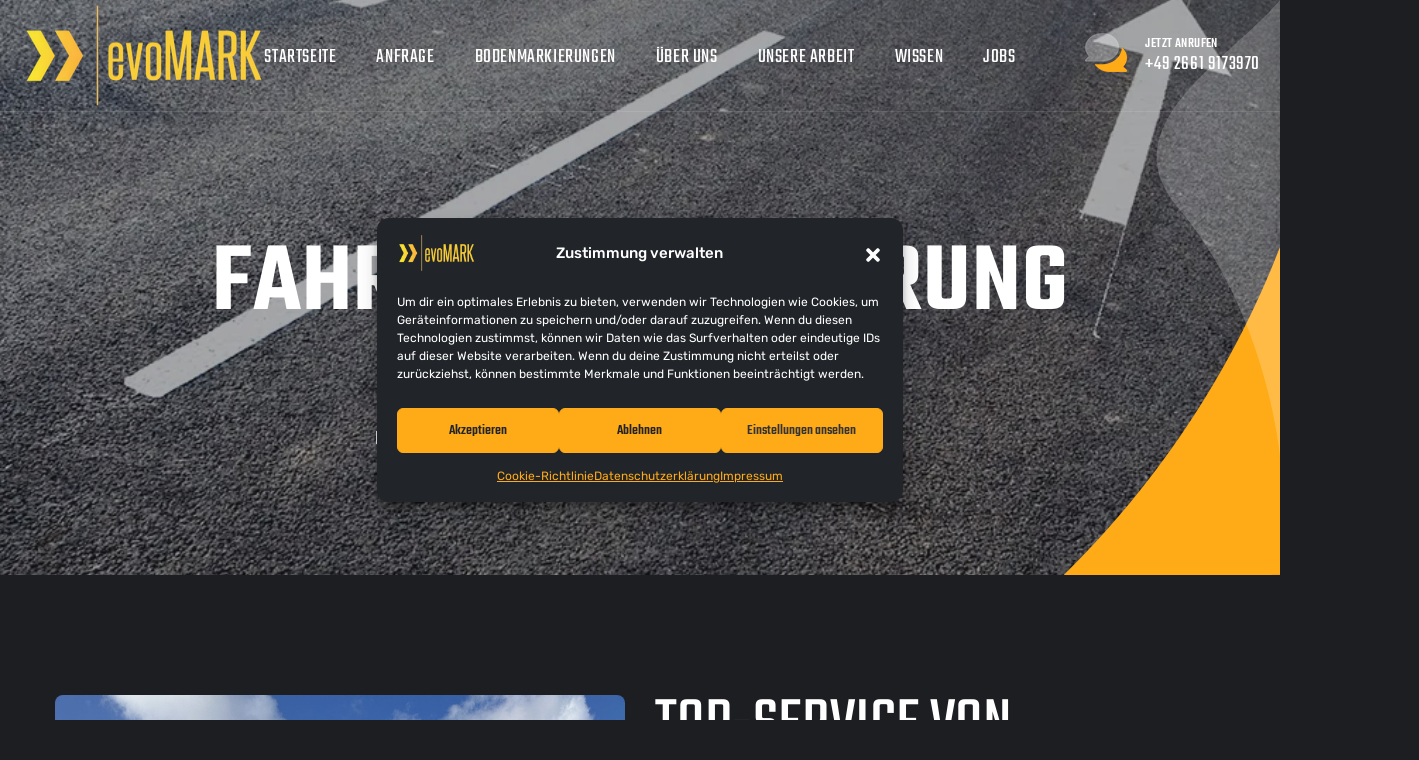

--- FILE ---
content_type: text/html; charset=UTF-8
request_url: https://evomark.de/fahrbahnmarkierung-entfernen/
body_size: 23419
content:
<!doctype html><html lang="de"><head><meta charset="UTF-8"><meta name="viewport" content="width=device-width, initial-scale=1"><meta name="twitter:card" content="summary"/><meta name="twitter:title" content="evoMARK - Parkplatzmarkierung und Hallenmarkierung"/><meta name="twitter:description"
 content="Wir sind evoMARK GmbH -  Ihr Experte für Parkplatzmarkierung, Hallenmarkierung und Bodenmarkierung aus dem Westerwald."/><meta property="og:description"
 content="Wir sind evoMARK GmbH -  Ihr Experte für Parkplatzmarkierung, Hallenmarkierung und Bodenmarkierung aus dem Westerwald."/><meta property="og:title" content="evoMARK - Parkplatzmarkierung und Hallenmarkierung"/><link rel="profile" href="https://gmpg.org/xfn/11"><link rel="shortcut icon" href="/wp-content/themes/evomark/images/favicon.png" id="fav-shortcut"
 type="image/x-icon"><link rel="icon" href="/wp-content/themes/evomark/images/favicon.png" id="fav-icon" type="image/x-icon"><link rel="apple-touch-icon-precomposed" href="/wp-content/themes/evomark/images/favicon.png"/><link rel="apple-touch-icon-precomposed" sizes="72x72" href="/wp-content/themes/evomark/images/favicon.png"/><link rel="apple-touch-icon-precomposed" sizes="114x114" href="/wp-content/themes/evomark/images/favicon.png"/><link rel="apple-touch-icon-precomposed" sizes="144x144" href="/wp-content/themes/evomark/images/favicon.png"/><meta http-equiv="X-UA-Compatible" content="IE=edge"><meta http-equiv="Content-Type" content="text/html; charset=utf-8"/><meta name="viewport" content="width=device-width, initial-scale=1.0, maximum-scale=1.0, user-scalable=0"><meta name='robots' content='index, follow, max-image-preview:large, max-snippet:-1, max-video-preview:-1' /><title>Fahrbahnmarkierung entfernen mit den Profis von evoMARK</title><meta name="description" content="►Entdecken Sie bei evoMARK, wie Fahrbahnmarkierungen effektiv entfernt werden! Von Fräsen bis Kugelstrahlen - Optimieren Sie mit uns die Sicherheit und Effizienz Ihrer Fahrbahnen." /><link rel="canonical" href="https://evomark.de/fahrbahnmarkierung-entfernen/" /><meta property="og:locale" content="de_DE" /><meta property="og:type" content="article" /><meta property="og:title" content="Fahrbahnmarkierung entfernen mit den Profis von evoMARK" /><meta property="og:description" content="►Entdecken Sie bei evoMARK, wie Fahrbahnmarkierungen effektiv entfernt werden! Von Fräsen bis Kugelstrahlen - Optimieren Sie mit uns die Sicherheit und Effizienz Ihrer Fahrbahnen." /><meta property="og:url" content="https://evomark.de/fahrbahnmarkierung-entfernen/" /><meta property="og:site_name" content="evoMARK" /><meta property="article:modified_time" content="2024-03-11T11:01:35+00:00" /><meta property="og:image" content="https://evomark.de/wp-content/uploads/2023/07/2-2.webp" /><meta property="og:image:width" content="1874" /><meta property="og:image:height" content="1018" /><meta property="og:image:type" content="image/webp" /><meta name="twitter:card" content="summary_large_image" /> <script type="application/ld+json" class="yoast-schema-graph">{"@context":"https://schema.org","@graph":[{"@type":"WebPage","@id":"https://evomark.de/fahrbahnmarkierung-entfernen/","url":"https://evomark.de/fahrbahnmarkierung-entfernen/","name":"Fahrbahnmarkierung entfernen mit den Profis von evoMARK","isPartOf":{"@id":"https://evomark.de/#website"},"datePublished":"2024-03-07T14:04:34+00:00","dateModified":"2024-03-11T11:01:35+00:00","description":"►Entdecken Sie bei evoMARK, wie Fahrbahnmarkierungen effektiv entfernt werden! Von Fräsen bis Kugelstrahlen - Optimieren Sie mit uns die Sicherheit und Effizienz Ihrer Fahrbahnen.","breadcrumb":{"@id":"https://evomark.de/fahrbahnmarkierung-entfernen/#breadcrumb"},"inLanguage":"de","potentialAction":[{"@type":"ReadAction","target":["https://evomark.de/fahrbahnmarkierung-entfernen/"]}]},{"@type":"BreadcrumbList","@id":"https://evomark.de/fahrbahnmarkierung-entfernen/#breadcrumb","itemListElement":[{"@type":"ListItem","position":1,"name":"Startseite","item":"https://evomark.de/"},{"@type":"ListItem","position":2,"name":"Fahrbahnmarkierung entfernen: Top-Service von evoMARK"}]},{"@type":"WebSite","@id":"https://evomark.de/#website","url":"https://evomark.de/","name":"evoMARK","description":"","publisher":{"@id":"https://evomark.de/#organization"},"alternateName":"evoMARK GmbH - Strukturierte und ordentliche Markierungen","potentialAction":[{"@type":"SearchAction","target":{"@type":"EntryPoint","urlTemplate":"https://evomark.de/?s={search_term_string}"},"query-input":{"@type":"PropertyValueSpecification","valueRequired":true,"valueName":"search_term_string"}}],"inLanguage":"de"},{"@type":"Organization","@id":"https://evomark.de/#organization","name":"evoMARK","url":"https://evomark.de/","logo":{"@type":"ImageObject","inLanguage":"de","@id":"https://evomark.de/#/schema/logo/image/","url":"https://evomark.de/wp-content/uploads/2023/07/logo.webp","contentUrl":"https://evomark.de/wp-content/uploads/2023/07/logo.webp","width":260,"height":125,"caption":"evoMARK"},"image":{"@id":"https://evomark.de/#/schema/logo/image/"}}]}</script> <link rel='dns-prefetch' href='//cdnjs.cloudflare.com' /><link rel="alternate" title="oEmbed (JSON)" type="application/json+oembed" href="https://evomark.de/wp-json/oembed/1.0/embed?url=https%3A%2F%2Fevomark.de%2Ffahrbahnmarkierung-entfernen%2F" /><link rel="alternate" title="oEmbed (XML)" type="text/xml+oembed" href="https://evomark.de/wp-json/oembed/1.0/embed?url=https%3A%2F%2Fevomark.de%2Ffahrbahnmarkierung-entfernen%2F&#038;format=xml" /><style id='wp-img-auto-sizes-contain-inline-css'>img:is([sizes=auto i],[sizes^="auto," i]){contain-intrinsic-size:3000px 1500px}
/*# sourceURL=wp-img-auto-sizes-contain-inline-css */</style><style id='wp-emoji-styles-inline-css'>img.wp-smiley, img.emoji {
		display: inline !important;
		border: none !important;
		box-shadow: none !important;
		height: 1em !important;
		width: 1em !important;
		margin: 0 0.07em !important;
		vertical-align: -0.1em !important;
		background: none !important;
		padding: 0 !important;
	}
/*# sourceURL=wp-emoji-styles-inline-css */</style><link rel='stylesheet' id='wp-block-library-css' href='https://evomark.de/wp-includes/css/dist/block-library/style.min.css?ver=6.9' media='all' /><style id='classic-theme-styles-inline-css'>/*! This file is auto-generated */
.wp-block-button__link{color:#fff;background-color:#32373c;border-radius:9999px;box-shadow:none;text-decoration:none;padding:calc(.667em + 2px) calc(1.333em + 2px);font-size:1.125em}.wp-block-file__button{background:#32373c;color:#fff;text-decoration:none}
/*# sourceURL=/wp-includes/css/classic-themes.min.css */</style><style id='safe-svg-svg-icon-style-inline-css'>.safe-svg-cover{text-align:center}.safe-svg-cover .safe-svg-inside{display:inline-block;max-width:100%}.safe-svg-cover svg{fill:currentColor;height:100%;max-height:100%;max-width:100%;width:100%}

/*# sourceURL=https://evomark.de/wp-content/plugins/safe-svg/dist/safe-svg-block-frontend.css */</style><style id='global-styles-inline-css'>:root{--wp--preset--aspect-ratio--square: 1;--wp--preset--aspect-ratio--4-3: 4/3;--wp--preset--aspect-ratio--3-4: 3/4;--wp--preset--aspect-ratio--3-2: 3/2;--wp--preset--aspect-ratio--2-3: 2/3;--wp--preset--aspect-ratio--16-9: 16/9;--wp--preset--aspect-ratio--9-16: 9/16;--wp--preset--color--black: #000000;--wp--preset--color--cyan-bluish-gray: #abb8c3;--wp--preset--color--white: #ffffff;--wp--preset--color--pale-pink: #f78da7;--wp--preset--color--vivid-red: #cf2e2e;--wp--preset--color--luminous-vivid-orange: #ff6900;--wp--preset--color--luminous-vivid-amber: #fcb900;--wp--preset--color--light-green-cyan: #7bdcb5;--wp--preset--color--vivid-green-cyan: #00d084;--wp--preset--color--pale-cyan-blue: #8ed1fc;--wp--preset--color--vivid-cyan-blue: #0693e3;--wp--preset--color--vivid-purple: #9b51e0;--wp--preset--gradient--vivid-cyan-blue-to-vivid-purple: linear-gradient(135deg,rgb(6,147,227) 0%,rgb(155,81,224) 100%);--wp--preset--gradient--light-green-cyan-to-vivid-green-cyan: linear-gradient(135deg,rgb(122,220,180) 0%,rgb(0,208,130) 100%);--wp--preset--gradient--luminous-vivid-amber-to-luminous-vivid-orange: linear-gradient(135deg,rgb(252,185,0) 0%,rgb(255,105,0) 100%);--wp--preset--gradient--luminous-vivid-orange-to-vivid-red: linear-gradient(135deg,rgb(255,105,0) 0%,rgb(207,46,46) 100%);--wp--preset--gradient--very-light-gray-to-cyan-bluish-gray: linear-gradient(135deg,rgb(238,238,238) 0%,rgb(169,184,195) 100%);--wp--preset--gradient--cool-to-warm-spectrum: linear-gradient(135deg,rgb(74,234,220) 0%,rgb(151,120,209) 20%,rgb(207,42,186) 40%,rgb(238,44,130) 60%,rgb(251,105,98) 80%,rgb(254,248,76) 100%);--wp--preset--gradient--blush-light-purple: linear-gradient(135deg,rgb(255,206,236) 0%,rgb(152,150,240) 100%);--wp--preset--gradient--blush-bordeaux: linear-gradient(135deg,rgb(254,205,165) 0%,rgb(254,45,45) 50%,rgb(107,0,62) 100%);--wp--preset--gradient--luminous-dusk: linear-gradient(135deg,rgb(255,203,112) 0%,rgb(199,81,192) 50%,rgb(65,88,208) 100%);--wp--preset--gradient--pale-ocean: linear-gradient(135deg,rgb(255,245,203) 0%,rgb(182,227,212) 50%,rgb(51,167,181) 100%);--wp--preset--gradient--electric-grass: linear-gradient(135deg,rgb(202,248,128) 0%,rgb(113,206,126) 100%);--wp--preset--gradient--midnight: linear-gradient(135deg,rgb(2,3,129) 0%,rgb(40,116,252) 100%);--wp--preset--font-size--small: 13px;--wp--preset--font-size--medium: 20px;--wp--preset--font-size--large: 36px;--wp--preset--font-size--x-large: 42px;--wp--preset--spacing--20: 0.44rem;--wp--preset--spacing--30: 0.67rem;--wp--preset--spacing--40: 1rem;--wp--preset--spacing--50: 1.5rem;--wp--preset--spacing--60: 2.25rem;--wp--preset--spacing--70: 3.38rem;--wp--preset--spacing--80: 5.06rem;--wp--preset--shadow--natural: 6px 6px 9px rgba(0, 0, 0, 0.2);--wp--preset--shadow--deep: 12px 12px 50px rgba(0, 0, 0, 0.4);--wp--preset--shadow--sharp: 6px 6px 0px rgba(0, 0, 0, 0.2);--wp--preset--shadow--outlined: 6px 6px 0px -3px rgb(255, 255, 255), 6px 6px rgb(0, 0, 0);--wp--preset--shadow--crisp: 6px 6px 0px rgb(0, 0, 0);}:where(.is-layout-flex){gap: 0.5em;}:where(.is-layout-grid){gap: 0.5em;}body .is-layout-flex{display: flex;}.is-layout-flex{flex-wrap: wrap;align-items: center;}.is-layout-flex > :is(*, div){margin: 0;}body .is-layout-grid{display: grid;}.is-layout-grid > :is(*, div){margin: 0;}:where(.wp-block-columns.is-layout-flex){gap: 2em;}:where(.wp-block-columns.is-layout-grid){gap: 2em;}:where(.wp-block-post-template.is-layout-flex){gap: 1.25em;}:where(.wp-block-post-template.is-layout-grid){gap: 1.25em;}.has-black-color{color: var(--wp--preset--color--black) !important;}.has-cyan-bluish-gray-color{color: var(--wp--preset--color--cyan-bluish-gray) !important;}.has-white-color{color: var(--wp--preset--color--white) !important;}.has-pale-pink-color{color: var(--wp--preset--color--pale-pink) !important;}.has-vivid-red-color{color: var(--wp--preset--color--vivid-red) !important;}.has-luminous-vivid-orange-color{color: var(--wp--preset--color--luminous-vivid-orange) !important;}.has-luminous-vivid-amber-color{color: var(--wp--preset--color--luminous-vivid-amber) !important;}.has-light-green-cyan-color{color: var(--wp--preset--color--light-green-cyan) !important;}.has-vivid-green-cyan-color{color: var(--wp--preset--color--vivid-green-cyan) !important;}.has-pale-cyan-blue-color{color: var(--wp--preset--color--pale-cyan-blue) !important;}.has-vivid-cyan-blue-color{color: var(--wp--preset--color--vivid-cyan-blue) !important;}.has-vivid-purple-color{color: var(--wp--preset--color--vivid-purple) !important;}.has-black-background-color{background-color: var(--wp--preset--color--black) !important;}.has-cyan-bluish-gray-background-color{background-color: var(--wp--preset--color--cyan-bluish-gray) !important;}.has-white-background-color{background-color: var(--wp--preset--color--white) !important;}.has-pale-pink-background-color{background-color: var(--wp--preset--color--pale-pink) !important;}.has-vivid-red-background-color{background-color: var(--wp--preset--color--vivid-red) !important;}.has-luminous-vivid-orange-background-color{background-color: var(--wp--preset--color--luminous-vivid-orange) !important;}.has-luminous-vivid-amber-background-color{background-color: var(--wp--preset--color--luminous-vivid-amber) !important;}.has-light-green-cyan-background-color{background-color: var(--wp--preset--color--light-green-cyan) !important;}.has-vivid-green-cyan-background-color{background-color: var(--wp--preset--color--vivid-green-cyan) !important;}.has-pale-cyan-blue-background-color{background-color: var(--wp--preset--color--pale-cyan-blue) !important;}.has-vivid-cyan-blue-background-color{background-color: var(--wp--preset--color--vivid-cyan-blue) !important;}.has-vivid-purple-background-color{background-color: var(--wp--preset--color--vivid-purple) !important;}.has-black-border-color{border-color: var(--wp--preset--color--black) !important;}.has-cyan-bluish-gray-border-color{border-color: var(--wp--preset--color--cyan-bluish-gray) !important;}.has-white-border-color{border-color: var(--wp--preset--color--white) !important;}.has-pale-pink-border-color{border-color: var(--wp--preset--color--pale-pink) !important;}.has-vivid-red-border-color{border-color: var(--wp--preset--color--vivid-red) !important;}.has-luminous-vivid-orange-border-color{border-color: var(--wp--preset--color--luminous-vivid-orange) !important;}.has-luminous-vivid-amber-border-color{border-color: var(--wp--preset--color--luminous-vivid-amber) !important;}.has-light-green-cyan-border-color{border-color: var(--wp--preset--color--light-green-cyan) !important;}.has-vivid-green-cyan-border-color{border-color: var(--wp--preset--color--vivid-green-cyan) !important;}.has-pale-cyan-blue-border-color{border-color: var(--wp--preset--color--pale-cyan-blue) !important;}.has-vivid-cyan-blue-border-color{border-color: var(--wp--preset--color--vivid-cyan-blue) !important;}.has-vivid-purple-border-color{border-color: var(--wp--preset--color--vivid-purple) !important;}.has-vivid-cyan-blue-to-vivid-purple-gradient-background{background: var(--wp--preset--gradient--vivid-cyan-blue-to-vivid-purple) !important;}.has-light-green-cyan-to-vivid-green-cyan-gradient-background{background: var(--wp--preset--gradient--light-green-cyan-to-vivid-green-cyan) !important;}.has-luminous-vivid-amber-to-luminous-vivid-orange-gradient-background{background: var(--wp--preset--gradient--luminous-vivid-amber-to-luminous-vivid-orange) !important;}.has-luminous-vivid-orange-to-vivid-red-gradient-background{background: var(--wp--preset--gradient--luminous-vivid-orange-to-vivid-red) !important;}.has-very-light-gray-to-cyan-bluish-gray-gradient-background{background: var(--wp--preset--gradient--very-light-gray-to-cyan-bluish-gray) !important;}.has-cool-to-warm-spectrum-gradient-background{background: var(--wp--preset--gradient--cool-to-warm-spectrum) !important;}.has-blush-light-purple-gradient-background{background: var(--wp--preset--gradient--blush-light-purple) !important;}.has-blush-bordeaux-gradient-background{background: var(--wp--preset--gradient--blush-bordeaux) !important;}.has-luminous-dusk-gradient-background{background: var(--wp--preset--gradient--luminous-dusk) !important;}.has-pale-ocean-gradient-background{background: var(--wp--preset--gradient--pale-ocean) !important;}.has-electric-grass-gradient-background{background: var(--wp--preset--gradient--electric-grass) !important;}.has-midnight-gradient-background{background: var(--wp--preset--gradient--midnight) !important;}.has-small-font-size{font-size: var(--wp--preset--font-size--small) !important;}.has-medium-font-size{font-size: var(--wp--preset--font-size--medium) !important;}.has-large-font-size{font-size: var(--wp--preset--font-size--large) !important;}.has-x-large-font-size{font-size: var(--wp--preset--font-size--x-large) !important;}
:where(.wp-block-post-template.is-layout-flex){gap: 1.25em;}:where(.wp-block-post-template.is-layout-grid){gap: 1.25em;}
:where(.wp-block-term-template.is-layout-flex){gap: 1.25em;}:where(.wp-block-term-template.is-layout-grid){gap: 1.25em;}
:where(.wp-block-columns.is-layout-flex){gap: 2em;}:where(.wp-block-columns.is-layout-grid){gap: 2em;}
:root :where(.wp-block-pullquote){font-size: 1.5em;line-height: 1.6;}
/*# sourceURL=global-styles-inline-css */</style><link rel='stylesheet' id='contact-form-7-css' href='https://evomark.de/wp-content/cache/autoptimize/autoptimize_single_64ac31699f5326cb3c76122498b76f66.php?ver=6.1.4' media='all' /><link rel='stylesheet' id='wp-ulike-css' href='https://evomark.de/wp-content/plugins/wp-ulike/assets/css/wp-ulike.min.css?ver=4.8.3.1' media='all' /><link rel='stylesheet' id='cmplz-general-css' href='https://evomark.de/wp-content/plugins/complianz-gdpr/assets/css/cookieblocker.min.css?ver=1768371729' media='all' /><link rel='stylesheet' id='evo-style-css' href='https://evomark.de/wp-content/cache/autoptimize/autoptimize_single_f82a66fe7cf91a7db5c27b80d841580c.php?ver=1.0.0' media='all' /><link rel='stylesheet' id='fonts-css' href='https://evomark.de/wp-content/cache/autoptimize/autoptimize_single_69e08e9039d588ece8db5e1fc9092083.php?ver=6.9' media='all' /><link rel='stylesheet' id='bootstrap-css' href='https://evomark.de/wp-content/themes/evomark/css/bootstrap.min.css?ver=6.9' media='all' /><link rel='stylesheet' id='fontawesome-all-css' href='https://evomark.de/wp-content/cache/autoptimize/autoptimize_single_fc5868d90e44bdaacd9c0dc7b8469552.php?ver=6.9' media='all' /><link rel='stylesheet' id='owl-css' href='https://evomark.de/wp-content/cache/autoptimize/autoptimize_single_d5b507775bbdf34adb1ac9914f8ca020.php?ver=6.9' media='all' /><link rel='stylesheet' id='flaticon-css' href='https://evomark.de/wp-content/cache/autoptimize/autoptimize_single_a709820fb8bb1cb3faf8bf147802787b.php?ver=6.9' media='all' /><link rel='stylesheet' id='animate-css' href='https://evomark.de/wp-content/cache/autoptimize/autoptimize_single_57fb9e2cfb317959f7824f4fbe950dbe.php?ver=6.9' media='all' /><link rel='stylesheet' id='jquery-ui-css' href='https://evomark.de/wp-content/cache/autoptimize/autoptimize_single_02300e7fc98d6aef8672bcbaec1b5b92.php?ver=6.9' media='all' /><link rel='stylesheet' id='jquery-fancybox-css' href='https://evomark.de/wp-content/themes/evomark/css/jquery.fancybox.min.css?ver=6.9' media='all' /><link rel='stylesheet' id='hover-css' href='https://evomark.de/wp-content/cache/autoptimize/autoptimize_single_8caf7b60470c36c1f1f4038eed4af6ef.php?ver=6.9' media='all' /><link rel='stylesheet' id='jarallax-css' href='https://evomark.de/wp-content/cache/autoptimize/autoptimize_single_d93b5afc3741add5cd0e2c418e2e2ef4.php?ver=6.9' media='all' /><link rel='stylesheet' id='custom-animate-css' href='https://evomark.de/wp-content/cache/autoptimize/autoptimize_single_d8374e7ed0bb48e38ce451d639298ece.php?ver=6.9' media='all' /><link rel='stylesheet' id='style-css' href='https://evomark.de/wp-content/cache/autoptimize/autoptimize_single_214a8c464db4a892b1f7eec122c0e751.php?ver=6.9' media='all' /><link rel='stylesheet' id='style-now-css' href='https://evomark.de/wp-content/cache/autoptimize/autoptimize_single_725636676c587b3f2aedb3dc12421520.php?ver=6.9' media='all' /><link rel='stylesheet' id='rtl-css' href='https://evomark.de/wp-content/cache/autoptimize/autoptimize_single_70032b08e17ae5124eadaeb0d18d11c0.php?ver=6.9' media='all' /><link rel='stylesheet' id='responsive-css' href='https://evomark.de/wp-content/cache/autoptimize/autoptimize_single_685b981a6bbb04829282d44228b2ba0c.php?ver=6.9' media='all' /><link rel='stylesheet' id='cookies-css' href='https://evomark.de/wp-content/cache/autoptimize/autoptimize_single_0201fb207bd7d74a3922d00769ce1608.php?ver=6.9' media='all' /><link rel='stylesheet' id='color-css' href='https://evomark.de/wp-content/cache/autoptimize/autoptimize_single_09426f8079bfe6152f0665e5fa1bd615.php?ver=6.9' media='all' /> <script src="https://evomark.de/wp-includes/js/jquery/jquery.min.js?ver=3.7.1" id="jquery-core-js"></script> <script defer src="https://evomark.de/wp-includes/js/jquery/jquery-migrate.min.js?ver=3.4.1" id="jquery-migrate-js"></script> <link rel="https://api.w.org/" href="https://evomark.de/wp-json/" /><link rel="alternate" title="JSON" type="application/json" href="https://evomark.de/wp-json/wp/v2/pages/2560" /><link rel="EditURI" type="application/rsd+xml" title="RSD" href="https://evomark.de/xmlrpc.php?rsd" /><meta name="generator" content="WordPress 6.9" /><link rel='shortlink' href='https://evomark.de/?p=2560' /><style>.cmplz-hidden {
					display: none !important;
				}</style><meta name="generator" content="Elementor 3.34.1; features: e_font_icon_svg, additional_custom_breakpoints; settings: css_print_method-external, google_font-enabled, font_display-swap"><style>.e-con.e-parent:nth-of-type(n+4):not(.e-lazyloaded):not(.e-no-lazyload),
				.e-con.e-parent:nth-of-type(n+4):not(.e-lazyloaded):not(.e-no-lazyload) * {
					background-image: none !important;
				}
				@media screen and (max-height: 1024px) {
					.e-con.e-parent:nth-of-type(n+3):not(.e-lazyloaded):not(.e-no-lazyload),
					.e-con.e-parent:nth-of-type(n+3):not(.e-lazyloaded):not(.e-no-lazyload) * {
						background-image: none !important;
					}
				}
				@media screen and (max-height: 640px) {
					.e-con.e-parent:nth-of-type(n+2):not(.e-lazyloaded):not(.e-no-lazyload),
					.e-con.e-parent:nth-of-type(n+2):not(.e-lazyloaded):not(.e-no-lazyload) * {
						background-image: none !important;
					}
				}</style><link rel="icon" href="https://evomark.de/wp-content/uploads/2023/07/favicon-150x150.png" sizes="32x32" /><link rel="icon" href="https://evomark.de/wp-content/uploads/2023/07/favicon.png" sizes="192x192" /><link rel="apple-touch-icon" href="https://evomark.de/wp-content/uploads/2023/07/favicon.png" /><meta name="msapplication-TileImage" content="https://evomark.de/wp-content/uploads/2023/07/favicon.png" /><style id="wp-custom-css">.single-post__content ul{
	list-style: disc;
	padding-left: 20px
}
.single-post__content ul li{
	list-style: disc;
}
footer{
	overflow: hidden;
}
.process-one__image.hide_number:after{
	content: none!important;
}
.page-banner h1{
        word-wrap: break-word!important;
    }
@media (min-width: 992px) {
  div[style*="order: 2;"] .process-one__image::before{
	  left: 100%
  }
	 div[style*="order: 2;"] .process-one__image::after{
	  left: 100%
  }
}</style><style>/* DISTANCES */
    .marg {
        margin: px 0;
    }

    .margBot {
        margin-bottom: px;
    }

    .padd {
        padding: px 0;
    }

    @media (max-width: 1024px) {
        .marg {
            margin: px 0;
        }

        .margBot {
            margin-bottom: px;
        }

        .padd {
            padding: px 0;
        }
    }

    /* COLORS */
    .bgBlack {
        background: ;
    }

    .bgMain {
        background: ;
    }

    .colorMain {
        color: ;
    }

    .colorBlack {
        color: ;
    }

    .colorGrey {
        color: ;
    }

    .borderColorMain {
        border-color: ;
    }

    body,
    button,
    input,
    select,
    optgroup,
    textarea {
        color: ;
        font-size: 1rem;
        line-height: 1.5;
    }

    svg path[fill="#7EE62A"] {
        fill: ;
    }

    a, a:visited, a:hover, a:focus, a:active, .siteNavigation > ul > li > a:hover {
        color: ;
    }

    .siteNavigation > ul > li > a {
        color: ;
    }

    .page-template-default article p {
        color: ;
    }

    a.btn, .btn {
        border-color: ;
        color: ;
        background: ;
    }

    .btn.btnWhite {
        color: ;
    }

    .btn:active, a.btn:active {
        color: ;
    }

    a.btn:hover, .btn:hover {
        color: ;
        background: ;
    }

    .testimonials .slick-arrow:hover{
        background: ;
    }
    .partnerSlBlock .slick-next{
        background: ;
    }

    .testimonials .slick-arrow:hover {
        background: ;
    }

    @media (max-width: 768px) {
        .testimonialsBlockItemText, .faqBlockItemA {
            color: ;
        }
    }

    #burger span {
        background: ;
    }

    .siteNavigationContacts {
        border-color: ;
    }


    /* HEADINGS */
    h1, .title {
        font-size: px;
    }

    h2, .title2 {
        font-size: px;
    }

    h3, .title3 {
        font-size: px;
    }

    h4, .title4 {
        font-size: px;
    }

    h5, .title5 {
        font-size: px;
    }

    @media (max-width: 1024px) {
        h1, .title {
            font-size: px;
        }

        h2, .title2 {
            font-size: px;
        }

        h3, .title3 {
            font-size: px;
        }

        h4, .title4 {
            font-size: px;
        }

        h5, .title5 {
            font-size: px;
        }
    }</style></head><body data-cmplz=1 class="wp-singular page-template page-template-page-flexible page-template-page-flexible-php page page-id-2560 wp-custom-logo wp-theme-evomark body-dark no-sidebar elementor-default elementor-kit-3131"><div id="page" class="site page-wrapper"><div class="preloader"><div class="icon"></div></div><header id="masthead" class="siteHeader main-header header-style-one"><div class="header-upper"><div class="inner-container clearfix"><div class="logo-box"><div class="logo"> <a href="https://evomark.de" rel="nofollow"
 title="evoMARK - Parkplatzmarkierung und Hallenmarkierung"> <a href="https://evomark.de/" class="custom-logo-link" rel="home"><img width="260" height="125" src="https://evomark.de/wp-content/uploads/2023/07/logo.webp" class="custom-logo" alt="evoMARK" decoding="async" /></a> </a></div></div><div class="nav-outer clearfix"><div class="mobile-nav-toggler"><span class="icon flaticon-menu-2"></span><span
 class="txt">Menu</span></div><nav class="main-menu navbar-expand-md navbar-light"><div class="collapse navbar-collapse show clearfix" id="navbarSupportedContent"><ul id="headerMenu" class="navigation clearfix"><li id="menu-item-5373" class="menu-item menu-item-type-post_type menu-item-object-page menu-item-home menu-item-5373"><a href="https://evomark.de/">Startseite</a></li><li id="menu-item-678" class="menu-item menu-item-type-post_type menu-item-object-page menu-item-678"><a href="https://evomark.de/anfrage/">ANFRAGE</a></li><li id="menu-item-3712" class="menu-item menu-item-type-post_type menu-item-object-page menu-item-has-children menu-item-3712"><a href="https://evomark.de/bodenmarkierungen/">Bodenmarkierungen</a><ul class="sub-menu"><li id="menu-item-4999" class="menu-item menu-item-type-post_type menu-item-object-page menu-item-has-children menu-item-4999"><a href="https://evomark.de/parkplatzmarkierung/">Parkplatzmarkierung</a><ul class="sub-menu"><li id="menu-item-2381" class="menu-item menu-item-type-post_type menu-item-object-page menu-item-2381"><a href="https://evomark.de/parkplatzmarkierung/parkhausmarkierungen/">Parkhausmarkierungen</a></li><li id="menu-item-5088" class="menu-item menu-item-type-post_type menu-item-object-page menu-item-5088"><a href="https://evomark.de/parkplatzmarkierung/parkplatzmarkierung-e-auto/">Parkplatzmarkierung E Auto</a></li></ul></li><li id="menu-item-448" class="menu-item menu-item-type-custom menu-item-object-custom menu-item-448"><a href="https://evomark.de/hallenmarkierung/">Hallenmarkierung</a></li><li id="menu-item-449" class="menu-item menu-item-type-custom menu-item-object-custom menu-item-449"><a href="https://evomark.de/fluchtwegmarkierung/">Fluchtwegmarkierung</a></li><li id="menu-item-450" class="menu-item menu-item-type-custom menu-item-object-custom menu-item-has-children menu-item-450"><a href="https://evomark.de/industriemarkierung/">Industriemarkierung</a><ul class="sub-menu"><li id="menu-item-1693" class="menu-item menu-item-type-post_type menu-item-object-page menu-item-1693"><a href="https://evomark.de/industriemarkierung/bodenmarkierung-lager/">BODENMARKIERUNG LAGER</a></li><li id="menu-item-1761" class="menu-item menu-item-type-post_type menu-item-object-page menu-item-1761"><a href="https://evomark.de/industriemarkierung/industriemarkierung-produktion/">BODENMARKIERUNG PRODUKTION</a></li><li id="menu-item-1692" class="menu-item menu-item-type-post_type menu-item-object-page menu-item-1692"><a href="https://evomark.de/industriemarkierung/sperrflaechenmarkierung/">SPERRFLÄCHENMARKIERUNG</a></li></ul></li><li id="menu-item-4769" class="menu-item menu-item-type-post_type menu-item-object-page menu-item-4769"><a href="https://evomark.de/bodenmarkierungen/sicherheitsmarkierungen/">SICHERHEITSMARKIERUNGEN</a></li><li id="menu-item-451" class="menu-item menu-item-type-custom menu-item-object-custom menu-item-451"><a href="https://evomark.de/tiefgaragenmarkierung/">Tiefgaragenmarkierung</a></li><li id="menu-item-4246" class="menu-item menu-item-type-post_type menu-item-object-page menu-item-has-children menu-item-4246"><a href="https://evomark.de/strassenmarkierung/">Strassenmarkierung</a><ul class="sub-menu"><li id="menu-item-4668" class="menu-item menu-item-type-post_type menu-item-object-page menu-item-4668"><a href="https://evomark.de/strassenmarkierung/fahrbahnmarkierung/">Fahrbahnmarkierung</a></li><li id="menu-item-2793" class="menu-item menu-item-type-post_type menu-item-object-page menu-item-2793"><a href="https://evomark.de/radwegmarkierung/">RADWEGMARKIERUNG</a></li></ul></li><li id="menu-item-2792" class="menu-item menu-item-type-post_type menu-item-object-page menu-item-2792"><a href="https://evomark.de/schulhofmarkierungen/">SCHULHOFMARKIERUNG</a></li></ul></li><li id="menu-item-5264" class="menu-item menu-item-type-post_type menu-item-object-page menu-item-5264"><a href="https://evomark.de/ueber-uns/">Über uns</a></li><li id="menu-item-660" class="menu-item menu-item-type-post_type menu-item-object-page menu-item-660"><a href="https://evomark.de/unsere-arbeit/">UNSERE ARBEIT</a></li><li id="menu-item-1100" class="menu-item menu-item-type-post_type menu-item-object-page menu-item-1100"><a href="https://evomark.de/wissen/">WISSEN</a></li><li id="menu-item-700" class="menu-item menu-item-type-post_type menu-item-object-page menu-item-700"><a href="https://evomark.de/jobs/">JOBS</a></li></ul></div></nav></div><div class="other-links clearfix"><div class="link-box"><div class="call-us"> <a href="tel:+4926619173970" class="siteHeaderTopContactsItem"
 style="color: ;"> <svg width="24" height="24" viewBox="0 0 24 24" fill="none"
 xmlns="http://www.w3.org/2000/svg"> <path
 d="M18.9975 20C10.4659 20.0121 3.99088 13.4595 4.00001 5.00251C4.00001 4.45023 4.44773 4 5.00001 4H7.63937C8.13494 4 8.55593 4.36413 8.6287 4.85433C8.80311 6.0292 9.14517 7.17297 9.64448 8.2507L9.74725 8.4725C9.89013 8.78091 9.79328 9.14734 9.51668 9.34487C8.6993 9.92859 8.38692 11.1036 9.0237 12.0204C9.82278 13.1708 10.8301 14.1779 11.9803 14.9766C12.897 15.6132 14.0718 15.3009 14.6555 14.4836C14.8532 14.2069 15.2198 14.11 15.5284 14.2529L15.7492 14.3552C16.827 14.8545 17.9708 15.1966 19.1458 15.371C19.636 15.4437 20 15.8647 20 16.3603V19C20 19.5523 19.5512 20 18.9989 20L18.9975 20Z"
 fill=""/> </svg> </a> <a class="link" href="tel:+4926619173970"> <span class="icon"></span> <span class="sub-text">JETZT ANRUFEN</span> <span class="number">+49 2661 9173970</span> </a></div></div></div></div></div></header><div class="side-menu__block"><div class="side-menu__block-overlay custom-cursor__overlay"><div class="cursor"></div><div class="cursor-follower"></div></div><div class="side-menu__block-inner "><div class="side-menu__top justify-content-end"> <a href="#" class="side-menu__toggler side-menu__close-btn"> <img src="/wp-content/themes/evomark/images/icons/close-1-1.png"
 alt="evoMARK - Parkplatzmarkierung und Hallenmarkierung"></a></div><nav class="mobile-nav__container"></nav><div class="side-menu__sep"></div><div class="side-menu__content"> <img src="/wp-content/themes/evomark/evomark/bg/background-evo-01.webp" alt="evoMARK"><p>Wir sind evoMARK GmbH - Ihr Experte für Parkplatzmarkierung, Hallenmarkierung und Bodenmarkierung aus                     dem Westerwald.</p><p> <a href="mailto:info@evomark.de"><i class="fa fa-envelope"></i> info@evomark.de</a> <br> <a href="tel:+4926619173970"><i class="fa fa-phone"></i>+49 2661 9173970</a></p><div class="side-menu__social"><li><a href="mailto:info@evomark.de"><span class="fab flaticon-email-2"></span></a></li><li><a href="http://instagram.com/evomark2021"><span class="fab fa-instagram"></span></a></li><li><a href="https://web.whatsapp.com/send?phone=+491722465806"><span class="fab flaticon-email-2"></span></a></li><li><a href="https://goo.gl/maps/f89Mn2Ldkg2xX7Jg7"><span class="fab fa-google"></span></a></li></div></div></div></div><style>.mobile-nav__container .navigation .current-menu-item a:before{
            border-bottom: none!important;
        }</style><section class="page-banner"><div class="image-layer" style="background-image:url(https://evomark.de/wp-content/uploads/2024/03/road-lanes-2023-11-27-05-33-01-utc-Kopie.webp);"></div><div class="shape-1"></div><div class="shape-2"></div><div class="banner-inner"><div class="auto-container"><div class="inner-container clearfix"><h1>Fahrbahnmarkierung entfernen</h1><div class="page-nav"><ul class="bread-crumb clearfix"><li><a href="/">Home</a></li><li>-</li><li class="active">Fahrbahnmarkierung entfernen: Top-Service von evoMARK</li></ul></div></div></div></div></section><section class="process-one"><div class="auto-container"><div class="row"><div class="col-md-12 col-lg-6 process-one__image__column"  /><div class="process-one__image dark_round hide_number wow fadeInLeft" data-wow-duration="1500ms"> <img src="https://evomark.de/wp-content/uploads/2024/02/evoMARK-Fahrbahnmarkierung-scaled.jpeg" alt=""></div></div><div class="col-md-12 col-lg-6"><div class="process-one__content"><div class="sec-title"><h2>Top-Service von evoMARK<span class="dot">.</span></h2></div><div class="process-one__summery"><p><span style="font-weight: 400;">Die Fahrbahnmarkierung ist ein wichtiger Aspekt, um den Verkehrsfluss auf den Straßen sicher und reibungslos zu halten. </span></p><p><span style="font-weight: 400;">Doch manchmal ist es notwendig, diese Markierungen zu entfernen, um Platz für neue zu schaffen oder um die Fahrbahn für andere Zwecke zu nutzen. </span></p><p><span style="font-weight: 400;">Dies kann z. B. aufgrund von Bauarbeiten, Straßenerneuerungen, oder Veränderungen im Straßenverkehr, wie die Umstrukturierung von Fahrspuren, der Fall sein. </span></p><p><span style="font-weight: 400;">Es ist von größter Bedeutung, dass die Entfernung von Fahrbahnmarkierungen sorgfältig und professionell durchgeführt wird, um die Sicherheit auf der Straße zu gewährleisten und die Lebensdauer der Fahrbahn zu verlängern. </span></p><p><span style="font-weight: 400;">evoMARK verfügt in diesem Bereich über ein einzigartiges Know-how und gewährleistet ein effektives Entfernen der Markierungen.</span></p></div><div class="link-box"> <a class="theme-btn btn-style-one" href="/anfrage/"> <i class="btn-curve"></i> <span class="btn-title">Fahrbahnmarkierungen entfernen mit evoMARK</span> </a></div></div></div></div></div></section><style>.process-one__image::before {
        background-color: #f4f5f8 !important;
    }
    .process-one__image.dark_round::before {
        background-color: #f4f5f805 !important;
    }</style><section class="process-one"><div class="auto-container"><div class="row"><div class="col-md-12 col-lg-6 process-one__image__column" style="order: 2;" /><div class="process-one__image dark_round hide_number wow fadeInLeft" data-wow-duration="1500ms"> <img src="https://evomark.de/wp-content/uploads/2024/03/evoMARK_Fahrbahnmarkierung_entfernen-scaled.jpeg" alt=""></div></div><div class="col-md-12 col-lg-6"><div class="process-one__content"><div class="sec-title"><h2>Methoden zur Entfernung von Fahrbahnmarkierungen<span class="dot">.</span></h2></div><div class="process-one__summery"><p><span style="font-weight: 400;">Fräsen ist eine weit verbreitete und effektive Methode zur Entfernung von Fahrbahnmarkierungen. Hierbei beseitigt ein rotierendes Werkzeug die Markierungen auf mechanischem Wege. </span></p><p><span style="font-weight: 400;">Alternativ kommt auch das Kugelstrahlen zum Einsatz, bei dem Strahlmittelkörner mit hoher Geschwindigkeit auf die Markierung einwirken und diese zerstören. </span></p><p><span style="font-weight: 400;">Für bestimmte Materialien eignet sich das Abflammen als Entfernungstechnik.</span></p><p><span style="font-weight: 400;"><strong>► Fräsen</strong> &#8211; mechanische Entfernung durch rotierendes Werkzeug</span></p><p><span style="font-weight: 400;"><strong>► Kugelstrahlen</strong> &#8211; Zerstörung der Markierung durch hochgeschleuderte Strahlmittelkörner</span></p><p><span style="font-weight: 400;"><strong>► Abflammen</strong> &#8211; geeignet für spezifische Markierungsmaterialien</span></p><p><span style="font-weight: 400;">Wenn Sie auf der Suche nach professionellen Dienstleistungen zur Entfernung von Fahrbahnmarkierungen sind, ist evoMARK Ihr verlässlicher Partner, der stets auf Qualität und Präzision setzt.</span></p></div><div class="link-box"> <a class="theme-btn btn-style-one" href="https://evomark.de/anfrage/"> <i class="btn-curve"></i> <span class="btn-title">Jetzt anfragen</span> </a></div></div></div></div></div></section><style>.process-one__image::before {
        background-color: #f4f5f8 !important;
    }
    .process-one__image.dark_round::before {
        background-color: #f4f5f805 !important;
    }</style><section class="process-one"><div class="auto-container"><div class="row"><div class="col-md-12 col-lg-6 process-one__image__column"  /><div class="process-one__image dark_round hide_number wow fadeInLeft" data-wow-duration="1500ms"> <img src="https://evomark.de/wp-content/uploads/2023/12/5fc1491d-07e3-4bc3-88a6-79e8b026234b.jpg" alt=""></div></div><div class="col-md-12 col-lg-6"><div class="process-one__content"><div class="sec-title"><h2>evoMARK: Ihr zuverlässiger Partner für die Entfernung von Fahrbahnmarkierungen<span class="dot">.</span></h2></div><div class="process-one__summery"><p><span style="font-weight: 400;">Suchen Sie einen erfahrenen Dienstleister für die Entfernung von Fahrbahnmarkierungen? Mit evoMARK haben Sie den richtigen Partner gefunden. Wir kombinieren technisches Know-how mit modernster Ausrüstung, um Ihnen die bestmögliche Dienstleistung zu bieten. </span></p><p><span style="font-weight: 400;">Unser Team verfügt über umfassende Fachkenntnisse und große Erfahrung in der Branche, sodass wir selbst komplexe Markierungsaufgaben effizient und präzise meistern können.</span></p><p><span style="font-weight: 400;">Vertrauen Sie evoMARK! Mit unseren maßgeschneiderten Lösungen können Sie sicher sein, dass Ihre Fahrbahnmarkierungen professionell entfernt werden. Sie möchten Ihre </span><a href="https://evomark.de/strassenmarkierung/fahrbahnmarkierung/"><span style="font-weight: 400;">Fahrbahnmarkierungen erneuern</span></a><span style="font-weight: 400;">? Auch in diesem Fall sind wir für Sie da!</span></p></div><div class="link-box"> <a class="theme-btn btn-style-one" href="https://evomark.de/anfrage/"> <i class="btn-curve"></i> <span class="btn-title">Fahrbahnmarkierungen entfernen mit evoMARK</span> </a></div></div></div></div></div></section><style>.process-one__image::before {
        background-color: #f4f5f8 !important;
    }
    .process-one__image.dark_round::before {
        background-color: #f4f5f805 !important;
    }</style><section class="service-seven"><div class="auto-container"><div class="sec-title"><h2>Unsere Stärken<span class="dot">↓</span></h2><h4 style="color: #999b9f;"></h4></div><div class="row"><div class="col-md-6 col-lg-4"><div class="service-seven__item wow fadeInLeft" data-wow-duration="1500ms"> <img class="icon-triple" src="https://evomark.de/wp-content/uploads/2023/07/ico2.png" alt="evoMARK"><h5 class="service-seven__title">Qualität</h5><p class="service-seven__text">Wir setzen auf hochwertige Materialien und modernste Techniken, um die Langlebigkeit Ihrer Fahrbahn zu gewährleisten.</p></div></div><div class="col-md-6 col-lg-4"><div class="service-seven__item wow fadeInLeft" data-wow-duration="1500ms"> <img class="icon-triple" src="https://evomark.de/wp-content/uploads/2023/07/favicon.png" alt="evoMARK"><h5 class="service-seven__title">Kundenzufriedenheit</h5><p class="service-seven__text">Ihr Projekt ist unser Anliegen. Wir streben danach, Ihre Erwartungen nicht nur zu erfüllen, sondern zu übertreffen.</p></div></div><div class="col-md-6 col-lg-4"><div class="service-seven__item wow fadeInLeft" data-wow-duration="1500ms"> <img class="icon-triple" src="https://evomark.de/wp-content/uploads/2023/07/ico4.png" alt="evoMARK"><h5 class="service-seven__title">Flexibilität</h5><p class="service-seven__text">Mit kurzen Vorlaufzeiten sind wir schnell einsatzbereit, um Ihre Markierungsaufgaben effizient zu erledigen.</p></div></div></div></div></section><section class="process-one"><div class="auto-container"><div class="row"><div class="col-md-12 col-lg-6 process-one__image__column"  /><div class="process-one__image dark_round hide_number wow fadeInLeft" data-wow-duration="1500ms"> <img src="https://evomark.de/wp-content/uploads/2023/12/WhatsApp-Image-2023-12-14-at-08.21.26.jpeg" alt=""></div></div><div class="col-md-12 col-lg-6"><div class="process-one__content"><div class="sec-title"><h2>Vertrauen Sie evoMARK!<span class="dot">.</span></h2></div><div class="process-one__summery"><p>Mit unseren maßgeschneiderten Lösungen können Sie sicher sein, dass Ihre Fahrbahnmarkierungen professionell entfernt werden. Sie möchten Ihre Fahrbahnmarkierungen erneuern? Auch in diesem Fall sind wir für Sie da!</p></div><div class="link-box"> <a class="theme-btn btn-style-one" href="https://evomark.de/anfrage/"> <i class="btn-curve"></i> <span class="btn-title">Jetzt Anfragen</span> </a></div></div></div></div></div></section><style>.process-one__image::before {
        background-color: #f4f5f8 !important;
    }
    .process-one__image.dark_round::before {
        background-color: #f4f5f805 !important;
    }</style><section class="faq marg" id=""><div class="container"><h3 class="title2" data-aos="fade-up">FAQ</h3><div class="faqBlock" itemscope itemtype="https://schema.org/FAQPage"><div class="faqBlockItem" data-aos="fade-up" itemprop="mainEntity" itemscope itemtype="https://schema.org/Question"><div class="faqBlockItemQ" itemprop="name">Wie kann man eine Fahrbahnmarkierung entfernen?<div class="faqBlockItemOpen"> <span class="bgMain"></span><span class="bgMain"></span></div></div><div class="faqBlockItemA" itemprop="acceptedAnswer" itemscope itemtype="https://schema.org/Answer"><div itemprop="text">Die Entfernung von Fahrbahnmarkierungen erfolgt durch spezielle Techniken wie Fräsen, Kugelstrahlen oder Abflammen. Jedes Verfahren erfordert spezielle Gerätschaften und Fachwissen, um den Untergrund nicht zu beschädigen.</div></div></div><div class="faqBlockItem" data-aos="fade-up" itemprop="mainEntity" itemscope itemtype="https://schema.org/Question"><div class="faqBlockItemQ" itemprop="name">Wie entfernt man gelbe Fahrbahnmarkierungen?<div class="faqBlockItemOpen"> <span class="bgMain"></span><span class="bgMain"></span></div></div><div class="faqBlockItemA" itemprop="acceptedAnswer" itemscope itemtype="https://schema.org/Answer"><div itemprop="text">Gelbe Fahrbahnmarkierungen werden auf die gleiche Weise entfernt wie andere Markierungen, zum Beispiel durch Fräsen oder Kugelstrahlen. Die genaue Methode hängt von der Art des Materials und dem Zustand der Fahrbahn ab.</div></div></div><div class="faqBlockItem" data-aos="fade-up" itemprop="mainEntity" itemscope itemtype="https://schema.org/Question"><div class="faqBlockItemQ" itemprop="name">Wann muss man eine Straßenmarkierung entfernen?<div class="faqBlockItemOpen"> <span class="bgMain"></span><span class="bgMain"></span></div></div><div class="faqBlockItemA" itemprop="acceptedAnswer" itemscope itemtype="https://schema.org/Answer"><div itemprop="text">Eine Straßenmarkierung muss entfernt werden, wenn sie nicht mehr benötigt wird, wenn sie ersetzt werden soll oder wenn die Fahrbahn für andere Zwecke genutzt werden soll, etwa wegen Bauarbeiten oder Verkehrsänderungen.</div></div></div></div></div></section><section class="parallax-section jarallax" data-jarallax data-speed="0.3" data-imgPosition="50% 80%"><div class="image-layer" style="background: #000000c2;"></div> <img src="https://evomark.de/wp-content/uploads/2023/07/parallax-bg-2.webp" alt="evoMARK - Parkplatzmarkierung und Hallenmarkierung"
 class="jarallax-img"><div class="auto-container"><div class="content-box"> <a href="https://evomark.de/" class="custom-logo-link" rel="home"><img width="260" height="125" src="https://evomark.de/wp-content/uploads/2023/07/logo.webp" class="custom-logo" alt="evoMARK" decoding="async" /></a><h2>Über <span>300 Unternehmen verlassen sich auf uns.</span></h2></div></div><div class="sponsors-outer"><div class="auto-container"><div class="sponsors-carousel owl-theme owl-carousel"><div class="slide-item"><figure class="image-box"> <img src="https://evomark.de/wp-content/uploads/2023/07/3-1.webp"
 alt=""></figure></div><div class="slide-item"><figure class="image-box"> <img src="https://evomark.de/wp-content/uploads/2023/07/4-1.webp"
 alt=""></figure></div><div class="slide-item"><figure class="image-box"> <img src="https://evomark.de/wp-content/uploads/2023/07/5-1.webp"
 alt=""></figure></div><div class="slide-item"><figure class="image-box"> <img src="https://evomark.de/wp-content/uploads/2023/07/6-1.webp"
 alt=""></figure></div><div class="slide-item"><figure class="image-box"> <img src="https://evomark.de/wp-content/uploads/2023/07/1-1.webp"
 alt=""></figure></div><div class="slide-item"><figure class="image-box"> <img src="https://evomark.de/wp-content/uploads/2023/07/2-1.webp"
 alt=""></figure></div></div></div></div></section><section class="we-do-section we-do-section__dark"><div class="auto-container"><div class="sec-title centered"><h2>SO ARBEITEN WIR<span class="dot">.</span></h2><h4 style="color: #999b9f;">Ihre drei Schritte zu einer schönen, strukturierten und ordentlichen Markierung.</h4></div><div class="services"><div class="row clearfix"><div class="service-block-two col-xl-4 col-lg-6 col-md-6 col-sm-12"><div class="inner-box wow fadeInUp" data-wow-delay="300ms" data-wow-duration="1500ms"><div class="icon-box"> <span class="flaticon-contact-book"></span><p>Schritt 1</p></div><h5>KONTAKTAUFNAHME</h5><div class="text">Wir besprechen zusammen mit Ihnen das Projekt mit allen wichtigen Eckdaten.</div><div class="link-box"> <a href="/anfrage/"><span class="fa fa-angle-right"></span></a></div></div></div><div class="service-block-two col-xl-4 col-lg-6 col-md-6 col-sm-12"><div class="inner-box wow fadeInUp" data-wow-delay="300ms" data-wow-duration="1500ms"><div class="icon-box"> <span class="flaticon-digital"></span><p>Schritt 2</p></div><h5>KOSTENVORANSCHLAG</h5><div class="text">Sie erhalten einen kostenlosen Voranschlag über Ihr Projekt. So haben Sie eine wirtschaftliche Übersicht über Ihr Projekt.</div><div class="link-box"> <a href="/anfrage/"><span class="fa fa-angle-right"></span></a></div></div></div><div class="service-block-two col-xl-4 col-lg-6 col-md-6 col-sm-12"><div class="inner-box wow fadeInUp" data-wow-delay="300ms" data-wow-duration="1500ms"><div class="icon-box"> <span class="flaticon-sketch"></span><p>Schritt 3</p></div><h5>PROJEKT FERTIGSTELLEN</h5><div class="text">Sie erteilen uns den Auftrag für Ihre hochwertige Markierungen. Wir planen und erledigen den Auftrag zu Ihrer vollsten Zufriedenheit.</div><div class="link-box"> <a href="/anfrage/"><span class="fa fa-angle-right"></span></a></div></div></div></div></div></div></section><section class="agency-section agency-section__dark"><div class="auto-container"><div class="row clearfix"><div class="left-col col-xl-6 col-lg-12 col-md-12 col-sm-12"><div class="inner"><div class="sec-title"><h2 style="color: var(--thm-base)"> FÜR UNSERE KUNDEN IN GANZ DEUTSCHLAND UNTERWEGS<span
 class="dot">!</span></h2><div class="lower-text"> Wir sind für Sie bundesweit unterwegs. Von unserem zentralen Standort im Westerwald fahren wir zu unseren Projekten in unserem Umfeld, sowie nach Köln, Bonn, Frankfurt am Main, Mainz und auch zu weiter entfernten Orten wie z.B. Düsseldorf, Essen, München, Stuttgart, Hamburg, Berlin.</div></div><div class="link-box"> <a class="theme-btn btn-style-one" href="/anfrage/"> <i class="btn-curve"></i> <span class="btn-title">JETZT ANFRAGEN</span> </a></div></div></div><div class="right-col col-xl-6 col-lg-12 col-md-12 col-sm-12"><div class="inner"><div class="image"> <img src="https://evomark.de/wp-content/uploads/2023/07/evomark-deutschland.webp" alt="evoMARK - Parkplatzmarkierung und Hallenmarkierung"
 style="position: relative;z-index: 3;"> <span class="points-map bg-animated-colors-map"></span> <span class="points-map2 bg-animated-colors-map"></span> <span class="points-map3 bg-animated-colors-map"></span> <span class="points-map4 bg-animated-colors-map"></span> <span class="points-map5 bg-animated-colors-map"></span> <span class="points-map6 bg-animated-colors-map"></span></div></div></div></div></div></section><section class="process-one"><div class="auto-container"><div class="row"><div class="col-md-12 col-lg-6 process-one__image__column"  /><div class="process-one__image dark_round hide_number wow fadeInLeft" data-wow-duration="1500ms"> <img src="https://evomark.de/wp-content/uploads/2023/07/2-4.jpg" alt=""></div></div><div class="col-md-12 col-lg-6"><div class="process-one__content"><div class="sec-title"><h2>Das ganze Jahr im Einsatz<span class="dot">.</span></h2></div><div class="process-one__summery"><p><span style="font-weight: 400;">365 Tage im Jahr, 7 Tage die Woche, 24 Stunden am Tag &#8211; Wir sind jederzeit für unsere Kunden aktiv &#8211; deutschlandweit! Bodenmarkierungen für Firmen, Hallenmarkierungen und Parkplatzmarkierungen &#8211; sie alle sorgen vor Ort für mehr Sicherheit und Effizienz. Beauftragen Sie uns noch heute! Unser Expertenteam arbeitet schnell und setzt Ihre Wünsche flexibel in die Tat um! </span></p></div><div class="link-box"> <a class="theme-btn btn-style-one" href="https://evomark.de/anfrage/"> <i class="btn-curve"></i> <span class="btn-title">Jetzt kostenlos anfragen</span> </a></div></div></div></div></div></section><style>.process-one__image::before {
        background-color: #f4f5f8 !important;
    }
    .process-one__image.dark_round::before {
        background-color: #f4f5f805 !important;
    }</style><section class="news-section news-section__dark"><div class="auto-container"><div class="sec-title centered"><h2>WER WIR SIND<span class="dot">.</span></h2></div><div class="text" style="text-align: center; text-align: -webkit-center;font-size: 16px;"> Wir sind ein im <strong>Westerwald ansässiges Markierungsunternehmen</strong> das                     deutschlandweit Markierungen <strong>(Parkplatzmarkierung und Hallenmarkierung)</strong> und                     Beschilderungen ausführt. <br> Von der privaten Tiefgarage über das große Logistikzentrum bis hin zum Werksgelände: Wir markieren,                     beschildern und demarkieren im großen und kleinen Stil – und das stets in bester Qualität und in                     Einklang mit allen relevanten gesetzlichen Vorschriften</div><div class="row"><div class="col-md-12 col-lg-6"><div class="about-six__box"> <i class="flaticon-maps-and-flags about-six__box__icon"></i><h3 class="about-six__box__title"> ÜBERALL<br><span>Ihr Bedarf und Ihre Zufriedenheit stehen bei uns stets im Mittelpunkt.</span></h3></div></div><div class="col-md-12 col-lg-6"><div class="about-six__box"> <i class="flaticon-fast about-six__box__icon"></i><h3 class="about-six__box__title"> LÖSUNGEN<br><span>Ihre Zufriedenheit steht bei uns im Mittelpunkt. Wir unternehmen alles, um die beste Lösung zu finden.</span></h3></div></div><div class="col-md-12 col-lg-6"><div class="about-six__box"> <i class="flaticon-idea about-six__box__icon"></i><h3 class="about-six__box__title"> IDEEN<br><span>Wir entwickeln gemeinsam mit Ihnen passende Ideen für Sie und Ihre Kunden.</span></h3></div></div><div class="col-md-12 col-lg-6"><div class="about-six__box"> <i class="flaticon-mobile-analytics about-six__box__icon"></i><h3 class="about-six__box__title"> Digitaler Handwerksbetrieb<br><span>Wir bieten Ihnen Handwerk 2.0 (Video-Call mit unseren Projektleitern, 3D-Skizze Ihrer Baustelle usw.).</span></h3></div></div></div></div></section><section class="call-to-section"><div class="auto-container"><div class="inner clearfix bg-animated-colors"><div class="shape-1 wow slideInRight" data-wow-delay="0ms" data-wow-duration="1500ms"></div><div class="shape-2 wow fadeInDown" data-wow-delay="0ms" data-wow-duration="1500ms"></div><h2>Ihr Experte für Markierungstechnik.</h2><div class="link-box"> <a class="theme-btn btn-style-two" href="/anfrage/"> <i class="btn-curve"></i> <span class="btn-title"> JETZT KOSTENLOS ANFRAGEN</span> </a></div></div></div></section><footer class="footer-nine" style="padding-top: 60px;"><div class="auto-container"><div class="row"><div class="col-md-12 col-lg-4"><div class="footer-nine__widget footer-nine__subscribe"><div class="logo"> <a href="https://evomark.de"> <img width="260" height="125" src="https://evomark.de/wp-content/uploads/2023/07/logo.webp" class="attachment-full size-full" alt="evoMARK - Parkplatzmarkierung und Hallenmarkierung" id="fLogo" decoding="async" /> </a></div><p class="footer-nine__subscribe__text">Nehmen Sie einfach Kontakt zu uns auf. Wir beantworten gerne Ihre Fragen zu unseren Leistungen und Produkten. Bodenmarkierung</p><div class="link-box"> <a class="theme-btn btn-style-two" href="/Anfrage/"> <i class="btn-curve"></i> <span class="btn-title">Jetzt Anfragen</span> </a></div></div></div><div class="col-md-12 col-lg-5"><div class="footer-nine__widget footer-nine__links"><div class="row"><div class="col-md-6 col-lg-6 col-6"><h3 class="footer-nine__widget__title">links</h3><ul id="infoMenu" class="list-unstyled footer-nine__links__list"><li id="menu-item-785" class="menu-item menu-item-type-post_type menu-item-object-page menu-item-785"><a href="https://evomark.de/anfrage/">Anfrage</a></li><li id="menu-item-786" class="menu-item menu-item-type-post_type menu-item-object-page menu-item-786"><a href="https://evomark.de/bodenmarkierungen-alt/">Markierungen</a></li><li id="menu-item-787" class="menu-item menu-item-type-post_type menu-item-object-page menu-item-787"><a href="https://evomark.de/unsere-arbeit/">Unsere Arbeit</a></li><li id="menu-item-1098" class="menu-item menu-item-type-post_type menu-item-object-page menu-item-1098"><a href="https://evomark.de/wissen/">Wissen</a></li><li id="menu-item-788" class="menu-item menu-item-type-post_type menu-item-object-page menu-item-788"><a href="https://evomark.de/jobs/">Jobs</a></li><li id="menu-item-1145" class="menu-item menu-item-type-post_type menu-item-object-page menu-item-1145"><a href="https://evomark.de/glossar/">Glossar</a></li><li id="menu-item-789" class="menu-item menu-item-type-post_type menu-item-object-page menu-item-789"><a href="https://evomark.de/impressum/">Impressum</a></li></ul></div><div class="col-md-6 col-lg-6 col-6"><h3 class="footer-nine__widget__title">LEISTUNGEN</h3><ul id="infoMenu" class="list-unstyled footer-nine__links__list"><li id="menu-item-794" class="menu-item menu-item-type-post_type menu-item-object-page menu-item-794"><a href="https://evomark.de/fluchtwegmarkierung/">Fluchtwegmarkierung</a></li><li id="menu-item-790" class="menu-item menu-item-type-post_type menu-item-object-page menu-item-790"><a href="https://evomark.de/industriemarkierung/">Industriemarkierung</a></li><li id="menu-item-792" class="menu-item menu-item-type-post_type menu-item-object-page menu-item-792"><a href="https://evomark.de/tiefgaragenmarkierung/">Tiefgaragenmarkierung</a></li></ul></div></div></div></div><div class="col-md-12 col-lg-3"><div class="footer-nine__widget footer-nine__contact"><h3 style="text-transform:none !important;" class="footer-nine__widget__title">evoMARK GmbH</h3><p class="footer-nine__contact__text">Weidenstraße 47, 56470 <br>Bad Marienberg, Germany</p><ul class="footer-nine__contact__list"><li> <i class="fa fa-envelope"></i> <a href="mailto:info@evomark.de">info@evomark.de</a></li><li> <i class="fa fa-phone"></i> <a href="tel:+4926619173970">+4926619173970</a></li></ul></div></div></div></div><div class="footer-nine__bottom" style="padding-bottom: 20px;"><div class="auto-container"><p class="footer-nine__copyright"> &copy; Copyright - 2022 evoMARK GmbH</p><div class="footer-nine__social"><li><a href="mailto:info@evomark.de"><span class="fab flaticon-email-2"></span></a></li><li><a href="http://instagram.com/evomark2021"><span class="fab fa-instagram"></span></a></li><li><a href="https://web.whatsapp.com/send?phone=+491722465806"><span class="fab flaticon-email-2"></span></a></li><li><a href="https://goo.gl/maps/f89Mn2Ldkg2xX7Jg7"><span class="fab fa-google"></span></a></li></div></div></div></footer></div> <script type="speculationrules">{"prefetch":[{"source":"document","where":{"and":[{"href_matches":"/*"},{"not":{"href_matches":["/wp-*.php","/wp-admin/*","/wp-content/uploads/*","/wp-content/*","/wp-content/plugins/*","/wp-content/themes/evomark/*","/*\\?(.+)"]}},{"not":{"selector_matches":"a[rel~=\"nofollow\"]"}},{"not":{"selector_matches":".no-prefetch, .no-prefetch a"}}]},"eagerness":"conservative"}]}</script> <div id="cmplz-cookiebanner-container"><div class="cmplz-cookiebanner cmplz-hidden banner-1 banner-a optin cmplz-center cmplz-categories-type-view-preferences" aria-modal="true" data-nosnippet="true" role="dialog" aria-live="polite" aria-labelledby="cmplz-header-1-optin" aria-describedby="cmplz-message-1-optin"><div class="cmplz-header"><div class="cmplz-logo"><a href="https://evomark.de/" class="custom-logo-link" rel="home"><img width="260" height="125" src="https://evomark.de/wp-content/uploads/2023/07/logo.webp" class="custom-logo" alt="evoMARK" decoding="async" /></a></div><div class="cmplz-title" id="cmplz-header-1-optin">Zustimmung verwalten</div><div class="cmplz-close" tabindex="0" role="button" aria-label="Dialog schließen"> <svg aria-hidden="true" focusable="false" data-prefix="fas" data-icon="times" class="svg-inline--fa fa-times fa-w-11" role="img" xmlns="http://www.w3.org/2000/svg" viewBox="0 0 352 512"><path fill="currentColor" d="M242.72 256l100.07-100.07c12.28-12.28 12.28-32.19 0-44.48l-22.24-22.24c-12.28-12.28-32.19-12.28-44.48 0L176 189.28 75.93 89.21c-12.28-12.28-32.19-12.28-44.48 0L9.21 111.45c-12.28 12.28-12.28 32.19 0 44.48L109.28 256 9.21 356.07c-12.28 12.28-12.28 32.19 0 44.48l22.24 22.24c12.28 12.28 32.2 12.28 44.48 0L176 322.72l100.07 100.07c12.28 12.28 32.2 12.28 44.48 0l22.24-22.24c12.28-12.28 12.28-32.19 0-44.48L242.72 256z"></path></svg></div></div><div class="cmplz-divider cmplz-divider-header"></div><div class="cmplz-body"><div class="cmplz-message" id="cmplz-message-1-optin">Um dir ein optimales Erlebnis zu bieten, verwenden wir Technologien wie Cookies, um Geräteinformationen zu speichern und/oder darauf zuzugreifen. Wenn du diesen Technologien zustimmst, können wir Daten wie das Surfverhalten oder eindeutige IDs auf dieser Website verarbeiten. Wenn du deine Zustimmung nicht erteilst oder zurückziehst, können bestimmte Merkmale und Funktionen beeinträchtigt werden.</div><div class="cmplz-categories"> <details class="cmplz-category cmplz-functional" > <summary> <span class="cmplz-category-header"> <span class="cmplz-category-title">Funktional</span> <span class='cmplz-always-active'> <span class="cmplz-banner-checkbox"> <input type="checkbox"
 id="cmplz-functional-optin"
 data-category="cmplz_functional"
 class="cmplz-consent-checkbox cmplz-functional"
 size="40"
 value="1"/> <label class="cmplz-label" for="cmplz-functional-optin"><span class="screen-reader-text">Funktional</span></label> </span> Immer aktiv </span> <span class="cmplz-icon cmplz-open"> <svg xmlns="http://www.w3.org/2000/svg" viewBox="0 0 448 512"  height="18" ><path d="M224 416c-8.188 0-16.38-3.125-22.62-9.375l-192-192c-12.5-12.5-12.5-32.75 0-45.25s32.75-12.5 45.25 0L224 338.8l169.4-169.4c12.5-12.5 32.75-12.5 45.25 0s12.5 32.75 0 45.25l-192 192C240.4 412.9 232.2 416 224 416z"/></svg> </span> </span> </summary><div class="cmplz-description"> <span class="cmplz-description-functional">Die technische Speicherung oder der Zugang ist unbedingt erforderlich für den rechtmäßigen Zweck, die Nutzung eines bestimmten Dienstes zu ermöglichen, der vom Teilnehmer oder Nutzer ausdrücklich gewünscht wird, oder für den alleinigen Zweck, die Übertragung einer Nachricht über ein elektronisches Kommunikationsnetz durchzuführen.</span></div> </details> <details class="cmplz-category cmplz-preferences" > <summary> <span class="cmplz-category-header"> <span class="cmplz-category-title">Vorlieben</span> <span class="cmplz-banner-checkbox"> <input type="checkbox"
 id="cmplz-preferences-optin"
 data-category="cmplz_preferences"
 class="cmplz-consent-checkbox cmplz-preferences"
 size="40"
 value="1"/> <label class="cmplz-label" for="cmplz-preferences-optin"><span class="screen-reader-text">Vorlieben</span></label> </span> <span class="cmplz-icon cmplz-open"> <svg xmlns="http://www.w3.org/2000/svg" viewBox="0 0 448 512"  height="18" ><path d="M224 416c-8.188 0-16.38-3.125-22.62-9.375l-192-192c-12.5-12.5-12.5-32.75 0-45.25s32.75-12.5 45.25 0L224 338.8l169.4-169.4c12.5-12.5 32.75-12.5 45.25 0s12.5 32.75 0 45.25l-192 192C240.4 412.9 232.2 416 224 416z"/></svg> </span> </span> </summary><div class="cmplz-description"> <span class="cmplz-description-preferences">Die technische Speicherung oder der Zugriff ist für den rechtmäßigen Zweck der Speicherung von Präferenzen erforderlich, die nicht vom Abonnenten oder Benutzer angefordert wurden.</span></div> </details> <details class="cmplz-category cmplz-statistics" > <summary> <span class="cmplz-category-header"> <span class="cmplz-category-title">Statistiken</span> <span class="cmplz-banner-checkbox"> <input type="checkbox"
 id="cmplz-statistics-optin"
 data-category="cmplz_statistics"
 class="cmplz-consent-checkbox cmplz-statistics"
 size="40"
 value="1"/> <label class="cmplz-label" for="cmplz-statistics-optin"><span class="screen-reader-text">Statistiken</span></label> </span> <span class="cmplz-icon cmplz-open"> <svg xmlns="http://www.w3.org/2000/svg" viewBox="0 0 448 512"  height="18" ><path d="M224 416c-8.188 0-16.38-3.125-22.62-9.375l-192-192c-12.5-12.5-12.5-32.75 0-45.25s32.75-12.5 45.25 0L224 338.8l169.4-169.4c12.5-12.5 32.75-12.5 45.25 0s12.5 32.75 0 45.25l-192 192C240.4 412.9 232.2 416 224 416z"/></svg> </span> </span> </summary><div class="cmplz-description"> <span class="cmplz-description-statistics">Die technische Speicherung oder der Zugriff, der ausschließlich zu statistischen Zwecken erfolgt.</span> <span class="cmplz-description-statistics-anonymous">Die technische Speicherung oder der Zugriff, der ausschließlich zu anonymen statistischen Zwecken verwendet wird. Ohne eine Vorladung, die freiwillige Zustimmung deines Internetdienstanbieters oder zusätzliche Aufzeichnungen von Dritten können die zu diesem Zweck gespeicherten oder abgerufenen Informationen allein in der Regel nicht dazu verwendet werden, dich zu identifizieren.</span></div> </details> <details class="cmplz-category cmplz-marketing" > <summary> <span class="cmplz-category-header"> <span class="cmplz-category-title">Marketing</span> <span class="cmplz-banner-checkbox"> <input type="checkbox"
 id="cmplz-marketing-optin"
 data-category="cmplz_marketing"
 class="cmplz-consent-checkbox cmplz-marketing"
 size="40"
 value="1"/> <label class="cmplz-label" for="cmplz-marketing-optin"><span class="screen-reader-text">Marketing</span></label> </span> <span class="cmplz-icon cmplz-open"> <svg xmlns="http://www.w3.org/2000/svg" viewBox="0 0 448 512"  height="18" ><path d="M224 416c-8.188 0-16.38-3.125-22.62-9.375l-192-192c-12.5-12.5-12.5-32.75 0-45.25s32.75-12.5 45.25 0L224 338.8l169.4-169.4c12.5-12.5 32.75-12.5 45.25 0s12.5 32.75 0 45.25l-192 192C240.4 412.9 232.2 416 224 416z"/></svg> </span> </span> </summary><div class="cmplz-description"> <span class="cmplz-description-marketing">Die technische Speicherung oder der Zugriff ist erforderlich, um Nutzerprofile zu erstellen, um Werbung zu versenden oder um den Nutzer auf einer Website oder über mehrere Websites hinweg zu ähnlichen Marketingzwecken zu verfolgen.</span></div> </details></div></div><div class="cmplz-links cmplz-information"><ul><li><a class="cmplz-link cmplz-manage-options cookie-statement" href="#" data-relative_url="#cmplz-manage-consent-container">Optionen verwalten</a></li><li><a class="cmplz-link cmplz-manage-third-parties cookie-statement" href="#" data-relative_url="#cmplz-cookies-overview">Dienste verwalten</a></li><li><a class="cmplz-link cmplz-manage-vendors tcf cookie-statement" href="#" data-relative_url="#cmplz-tcf-wrapper">Verwalten von {vendor_count}-Lieferanten</a></li><li><a class="cmplz-link cmplz-external cmplz-read-more-purposes tcf" target="_blank" rel="noopener noreferrer nofollow" href="https://cookiedatabase.org/tcf/purposes/" aria-label="Weitere Informationen zu den Zwecken von TCF findest du in der Cookie-Datenbank.">Lese mehr über diese Zwecke</a></li></ul></div><div class="cmplz-divider cmplz-footer"></div><div class="cmplz-buttons"> <button class="cmplz-btn cmplz-accept">Akzeptieren</button> <button class="cmplz-btn cmplz-deny">Ablehnen</button> <button class="cmplz-btn cmplz-view-preferences">Einstellungen ansehen</button> <button class="cmplz-btn cmplz-save-preferences">Einstellungen speichern</button> <a class="cmplz-btn cmplz-manage-options tcf cookie-statement" href="#" data-relative_url="#cmplz-manage-consent-container">Einstellungen ansehen</a></div><div class="cmplz-documents cmplz-links"><ul><li><a class="cmplz-link cookie-statement" href="#" data-relative_url="">{title}</a></li><li><a class="cmplz-link privacy-statement" href="#" data-relative_url="">{title}</a></li><li><a class="cmplz-link impressum" href="#" data-relative_url="">{title}</a></li></ul></div></div></div><div id="cmplz-manage-consent" data-nosnippet="true"><button class="cmplz-btn cmplz-hidden cmplz-manage-consent manage-consent-1">Zustimmung verwalten</button></div> <script defer src="[data-uri]"></script> <script async defer type="module" src="https://evomark.de/wp-content/plugins/friendly-captcha/public/vendor/v2/site.min.js?ver=0.1.25" id="friendly-captcha-widget-module-js"></script> <script async defer nomodule src="https://evomark.de/wp-content/plugins/friendly-captcha/public/vendor/v2/site.compat.min.js?ver=0.1.25" id="friendly-captcha-widget-fallback-js"></script> <script async defer src="https://evomark.de/wp-content/cache/autoptimize/autoptimize_single_c6f8c971133a2d5234a131fd13b7f0fc.php?ver=1.15.23" id="friendly-captcha-mutation-observer-js"></script> <script defer src="https://evomark.de/wp-content/cache/autoptimize/autoptimize_single_28ef42968abe38b27b145cfbe1fa4f97.php?ver=1.15.23" id="frcaptcha_elementor-friendly-captcha-js"></script> <script src="https://evomark.de/wp-includes/js/dist/hooks.min.js?ver=dd5603f07f9220ed27f1" id="wp-hooks-js"></script> <script src="https://evomark.de/wp-includes/js/dist/i18n.min.js?ver=c26c3dc7bed366793375" id="wp-i18n-js"></script> <script defer id="wp-i18n-js-after" src="[data-uri]"></script> <script defer src="https://evomark.de/wp-content/cache/autoptimize/autoptimize_single_96e7dc3f0e8559e4a3f3ca40b17ab9c3.php?ver=6.1.4" id="swv-js"></script> <script defer id="contact-form-7-js-translations" src="[data-uri]"></script> <script defer id="contact-form-7-js-before" src="[data-uri]"></script> <script defer src="https://evomark.de/wp-content/cache/autoptimize/autoptimize_single_2912c657d0592cc532dff73d0d2ce7bb.php?ver=6.1.4" id="contact-form-7-js"></script> <script defer src="https://evomark.de/wp-content/cache/autoptimize/autoptimize_single_9c371e90d74697dd817dff5dc9bd8310.php?ver=1.15.23" id="frcaptcha_wpcf7-friendly-captcha-js"></script> <script defer id="wp_ulike-js-extra" src="[data-uri]"></script> <script defer src="https://evomark.de/wp-content/plugins/wp-ulike/assets/js/wp-ulike.min.js?ver=4.8.3.1" id="wp_ulike-js"></script> <script defer src="https://cdnjs.cloudflare.com/ajax/libs/html5shiv/3.7.3/html5shiv.js?ver=1.0.0" id="cloudflare-js"></script> <script defer src="https://evomark.de/wp-content/cache/autoptimize/autoptimize_single_e759f50ab6ea901f26e306ecb203b772.php?ver=1.0.0" id="respond-js"></script> <script defer src="https://evomark.de/wp-content/themes/evomark/js/popper.min.js?ver=1.0.0" id="popper-js"></script> <script defer src="https://evomark.de/wp-content/themes/evomark/js/bootstrap.min.js?ver=1.0.0" id="bootstrap-js"></script> <script defer src="https://evomark.de/wp-content/cache/autoptimize/autoptimize_single_7ae6465dae50c862dc55a547caa86a66.php?ver=1.0.0" id="TweenMax-js"></script> <script defer src="https://evomark.de/wp-content/cache/autoptimize/autoptimize_single_8ec0db1cb8ed2395c5df4e11be0d86e9.php?ver=1.0.0" id="jquery-ui-js"></script> <script defer src="https://evomark.de/wp-content/cache/autoptimize/autoptimize_single_6e11711058a9459a94d5a19b26a78135.php?ver=1.0.0" id="jquery.fancybox-js"></script> <script defer src="https://evomark.de/wp-content/cache/autoptimize/autoptimize_single_ccdf893e7d8b26933af0c336bcc3943e.php?ver=1.0.0" id="owl-js"></script> <script defer src="https://evomark.de/wp-content/cache/autoptimize/autoptimize_single_b9088c94738c3a2c95184e45d0b5f854.php?ver=1.0.0" id="mixitup-js"></script> <script defer src="https://evomark.de/wp-content/cache/autoptimize/autoptimize_single_5a457d262e3c32d25c003ca412ee7fe6.php?ver=1.0.0" id="appear-js"></script> <script defer src="https://evomark.de/wp-content/themes/evomark/js/jquery.easing.min.js?ver=1.0.0" id="easing-js"></script> <script defer src="https://evomark.de/wp-content/themes/evomark/js/jarallax.min.js?ver=1.0.0" id="jarallax-js"></script> <script defer src="https://evomark.de/wp-content/cache/autoptimize/autoptimize_single_11ac4d7173a68c50169addca2ef1b827.php?ver=1.0.0" id="wow-js"></script> <script defer src="https://evomark.de/wp-content/cache/autoptimize/autoptimize_single_42feaf717a7be8855f8414a6181b4a5d.php?ver=1.0.0" id="custom-script-js"></script> <script defer id="loadmore-ajax-js-extra" src="[data-uri]"></script> <script defer src="https://evomark.de/wp-content/cache/autoptimize/autoptimize_single_d7c53ff227e93fb48a62c71ba0d1f2c3.php?ver=64" id="loadmore-ajax-js"></script> <script defer src="https://evomark.de/wp-content/themes/evomark/js/cookies.js?ver=1.0.0" id="cookies-js"></script> <script defer id="cmplz-cookiebanner-js-extra" src="[data-uri]"></script> <script defer src="https://evomark.de/wp-content/plugins/complianz-gdpr/cookiebanner/js/complianz.min.js?ver=1768371729" id="cmplz-cookiebanner-js"></script> <script defer id="cmplz-cookiebanner-js-after" src="[data-uri]"></script> <script id="wp-emoji-settings" type="application/json">{"baseUrl":"https://s.w.org/images/core/emoji/17.0.2/72x72/","ext":".png","svgUrl":"https://s.w.org/images/core/emoji/17.0.2/svg/","svgExt":".svg","source":{"concatemoji":"https://evomark.de/wp-includes/js/wp-emoji-release.min.js?ver=6.9"}}</script> <script type="module">/*! This file is auto-generated */
const a=JSON.parse(document.getElementById("wp-emoji-settings").textContent),o=(window._wpemojiSettings=a,"wpEmojiSettingsSupports"),s=["flag","emoji"];function i(e){try{var t={supportTests:e,timestamp:(new Date).valueOf()};sessionStorage.setItem(o,JSON.stringify(t))}catch(e){}}function c(e,t,n){e.clearRect(0,0,e.canvas.width,e.canvas.height),e.fillText(t,0,0);t=new Uint32Array(e.getImageData(0,0,e.canvas.width,e.canvas.height).data);e.clearRect(0,0,e.canvas.width,e.canvas.height),e.fillText(n,0,0);const a=new Uint32Array(e.getImageData(0,0,e.canvas.width,e.canvas.height).data);return t.every((e,t)=>e===a[t])}function p(e,t){e.clearRect(0,0,e.canvas.width,e.canvas.height),e.fillText(t,0,0);var n=e.getImageData(16,16,1,1);for(let e=0;e<n.data.length;e++)if(0!==n.data[e])return!1;return!0}function u(e,t,n,a){switch(t){case"flag":return n(e,"\ud83c\udff3\ufe0f\u200d\u26a7\ufe0f","\ud83c\udff3\ufe0f\u200b\u26a7\ufe0f")?!1:!n(e,"\ud83c\udde8\ud83c\uddf6","\ud83c\udde8\u200b\ud83c\uddf6")&&!n(e,"\ud83c\udff4\udb40\udc67\udb40\udc62\udb40\udc65\udb40\udc6e\udb40\udc67\udb40\udc7f","\ud83c\udff4\u200b\udb40\udc67\u200b\udb40\udc62\u200b\udb40\udc65\u200b\udb40\udc6e\u200b\udb40\udc67\u200b\udb40\udc7f");case"emoji":return!a(e,"\ud83e\u1fac8")}return!1}function f(e,t,n,a){let r;const o=(r="undefined"!=typeof WorkerGlobalScope&&self instanceof WorkerGlobalScope?new OffscreenCanvas(300,150):document.createElement("canvas")).getContext("2d",{willReadFrequently:!0}),s=(o.textBaseline="top",o.font="600 32px Arial",{});return e.forEach(e=>{s[e]=t(o,e,n,a)}),s}function r(e){var t=document.createElement("script");t.src=e,t.defer=!0,document.head.appendChild(t)}a.supports={everything:!0,everythingExceptFlag:!0},new Promise(t=>{let n=function(){try{var e=JSON.parse(sessionStorage.getItem(o));if("object"==typeof e&&"number"==typeof e.timestamp&&(new Date).valueOf()<e.timestamp+604800&&"object"==typeof e.supportTests)return e.supportTests}catch(e){}return null}();if(!n){if("undefined"!=typeof Worker&&"undefined"!=typeof OffscreenCanvas&&"undefined"!=typeof URL&&URL.createObjectURL&&"undefined"!=typeof Blob)try{var e="postMessage("+f.toString()+"("+[JSON.stringify(s),u.toString(),c.toString(),p.toString()].join(",")+"));",a=new Blob([e],{type:"text/javascript"});const r=new Worker(URL.createObjectURL(a),{name:"wpTestEmojiSupports"});return void(r.onmessage=e=>{i(n=e.data),r.terminate(),t(n)})}catch(e){}i(n=f(s,u,c,p))}t(n)}).then(e=>{for(const n in e)a.supports[n]=e[n],a.supports.everything=a.supports.everything&&a.supports[n],"flag"!==n&&(a.supports.everythingExceptFlag=a.supports.everythingExceptFlag&&a.supports[n]);var t;a.supports.everythingExceptFlag=a.supports.everythingExceptFlag&&!a.supports.flag,a.supports.everything||((t=a.source||{}).concatemoji?r(t.concatemoji):t.wpemoji&&t.twemoji&&(r(t.twemoji),r(t.wpemoji)))});
//# sourceURL=https://evomark.de/wp-includes/js/wp-emoji-loader.min.js</script>  <script defer src="[data-uri]"></script><div id="tt" role="tooltip" aria-label="Tooltip content" class="cmtt"></div> <a href="#" data-target="html" class="scroll-to-target scroll-to-top"><i class="fa fa-angle-up"></i></a></body></html>

--- FILE ---
content_type: text/css; charset=utf-8
request_url: https://evomark.de/wp-content/cache/autoptimize/autoptimize_single_f82a66fe7cf91a7db5c27b80d841580c.php?ver=1.0.0
body_size: 1546
content:
/*!
Theme Name: Master Template
Theme URI:
Author:
Author URI:
Description: Description
Version: 1.0.0
Tested up to: 5.4
Requires PHP: 5.6
License: GNU General Public License v2 or later
License URI: LICENSE
Text Domain: master-template
Tags: custom-background, custom-logo, custom-menu, featured-images, threaded-comments, translation-ready

This theme, like WordPress, is licensed under the GPL.
Use it to make something cool, have fun, and share what you've learned.

Normalizing styles have been helped along thanks to the fine work of
Nicolas Gallagher and Jonathan Neal https://necolas.github.io/normalize.css/
*/
.faqBlockItemOpen span{-webkit-transition:.25s ease-in-out;-o-transition:.25s ease-in-out;transition:.25s ease-in-out}.borderLine{border:1.2px solid #ededed;border-radius:2px}@media (max-width:64rem){.borderLine{border-color:#f3f3f3}}.sep{width:3.75rem;height:.1875rem;display:block;margin:1.563rem auto;border-radius:2.5rem}@media (max-width:64rem){.sep{margin:.625rem auto}}@media (max-width:48rem){.textCenterMob{text-align:center !important}}@media (max-width:48rem){.textLeftMob{text-align:left !important}}.faq{margin-top:120px;margin-bottom:120px}@media (max-width:64rem){.faq{margin-top:60px;margin-bottom:60px}}.faq .container{max-width:844px}.faq .title2{text-align:center;margin-bottom:2rem}@media (max-width:64rem){.faq .title2{margin-bottom:1.375rem}}.faq .subtitle,.faq .title2{color:#fff;font-family:Teko;font-size:100px;font-style:normal;font-weight:400;line-height:120%;text-transform:uppercase}@media (max-width:64rem){.faq .subtitle,.faq .title2{text-align:center}}.faqBlockItem{padding:2rem;background:rgba(255,255,255,.04);margin-bottom:1rem}@media (max-width:64rem){.faqBlockItem{padding:1.5rem}}.faqBlockItem:last-child{margin-bottom:0}.faqBlockItem .bgMain{background-color:#ffaa17}.faqBlockItemQ{cursor:pointer;font-weight:500;font-size:1.5rem;letter-spacing:-.015em;position:relative;padding-right:1.25rem;font-size:24px;color:#fff;font-style:normal;line-height:normal;font-family:Teko}@media (max-width:64rem){.faqBlockItemQ{font-weight:500;line-height:138%;letter-spacing:-.02em}}.faqBlockItemOpen{cursor:pointer;position:absolute;right:0;top:.3125rem;width:1.25rem;height:1.25rem}.faqBlockItemOpen.active span:nth-of-type(1){transform:rotate(0deg)}.faqBlockItemOpen span{display:block;width:100%;height:.125rem;position:absolute;left:0;bottom:.625rem}.faqBlockItemOpen span:nth-of-type(1){transform:rotate(90deg)}.faqBlockItemA{color:#818387;font-size:16px;font-style:normal;font-weight:400;line-height:160%;display:none;margin-top:1.25rem;max-width:49.375rem}@media (max-width:64rem){.faqBlockItemA{max-width:100%;margin-top:1.5rem}}.services{margin:80px 0}@media (min-width:1024px){.services{margin:140px 0}}.services .btn{display:inline-flex;align-items:center;justify-content:center;font-size:16px;font-weight:600;line-height:1.5;padding:0;cursor:pointer;text-decoration:none;transition:background-color .3s ease;text-transform:uppercase;letter-spacing:-.02em;border-radius:5px}.services .btn_white span{transition:background-color .3s ease;width:51px;height:51px;background-color:#ebeff2;border-radius:5px;display:flex;align-items:center;justify-content:center;margin:4px 4px 4px 16px;font-size:0}.services .btn_white{background-color:#fff;color:#031f44;padding:0 0 0 28px}.services__subtitle{color:#fff}.services__title{margin-top:10px;color:#fff}.services .swiper-slide{height:auto}.services__list{display:flex;flex-wrap:wrap;gap:20px;justify-content:center}.services__item{background-color:#ebeff2;border-radius:5px;overflow:hidden;height:auto;display:flex;flex-direction:column;min-width:320px;width:calc(33.3333333333% - 20px)}@media (max-width:768px){.services__item{min-width:320px;width:calc(50% - 20px)}}.services__item-content{background-color:#f7cc36;padding:30px 16px 24px;display:flex;flex-direction:column;flex:1 1 auto}@media (min-width:1024px){.services__item-content{padding:30px 32px 32px}}.services__item-img{font-size:0}.services__item-img img{-o-object-fit:cover;object-fit:cover;width:100%;height:100%}.services__item-title{font-weight:500;font-size:18px;line-height:1.1;word-break:break-word;margin-bottom:16px;color:#222429}@media (min-width:1024px){.services__item-title{font-size:25px;padding-right:17px}}.services__item-text{letter-spacing:-.02em;margin-bottom:30px;min-height:100px;color:#222429}.services__item-btn{margin-top:auto}.btn-style-one.theme-btn{margin-top:20px;margin-bottom:0!important}@media (max-width:768px){.about-six__box{flex-direction:column}.about-six__box__icon{margin-bottom:20px}.btn-style-one .btn-title{padding:10px 14px 10px}.process-one__image iframe{max-width:100%}}

--- FILE ---
content_type: text/css; charset=utf-8
request_url: https://evomark.de/wp-content/cache/autoptimize/autoptimize_single_69e08e9039d588ece8db5e1fc9092083.php?ver=6.9
body_size: 596
content:
@font-face{font-family:'Rubik';font-style:normal;font-weight:300;src:url(//evomark.de/wp-content/themes/evomark/css/../fonts/g/rubik/rubik-v21-latin-ext_latin_hebrew_cyrillic-ext_cyrillic-300.eot);src:local(''),url(//evomark.de/wp-content/themes/evomark/css/../fonts/g/rubik/rubik-v21-latin-ext_latin_hebrew_cyrillic-ext_cyrillic-300.eot?#iefix) format('embedded-opentype'),url(//evomark.de/wp-content/themes/evomark/css/../fonts/g/rubik/rubik-v21-latin-ext_latin_hebrew_cyrillic-ext_cyrillic-300.woff2) format('woff2'),url(//evomark.de/wp-content/themes/evomark/css/../fonts/g/rubik/rubik-v21-latin-ext_latin_hebrew_cyrillic-ext_cyrillic-300.woff) format('woff'),url(//evomark.de/wp-content/themes/evomark/css/../fonts/g/rubik/rubik-v21-latin-ext_latin_hebrew_cyrillic-ext_cyrillic-300.ttf) format('truetype'),url(//evomark.de/wp-content/themes/evomark/css/../fonts/g/rubik/rubik-v21-latin-ext_latin_hebrew_cyrillic-ext_cyrillic-300.svg#Rubik) format('svg')}@font-face{font-family:'Rubik';font-style:normal;font-weight:400;src:url(//evomark.de/wp-content/themes/evomark/css/../fonts/g/rubik/rubik-v21-latin-ext_latin_hebrew_cyrillic-ext_cyrillic-regular.eot);src:local(''),url(//evomark.de/wp-content/themes/evomark/css/../fonts/g/rubik/rubik-v21-latin-ext_latin_hebrew_cyrillic-ext_cyrillic-regular.eot?#iefix) format('embedded-opentype'),url(//evomark.de/wp-content/themes/evomark/css/../fonts/g/rubik/rubik-v21-latin-ext_latin_hebrew_cyrillic-ext_cyrillic-regular.woff2) format('woff2'),url(//evomark.de/wp-content/themes/evomark/css/../fonts/g/rubik/rubik-v21-latin-ext_latin_hebrew_cyrillic-ext_cyrillic-regular.woff) format('woff'),url(//evomark.de/wp-content/themes/evomark/css/../fonts/g/rubik/rubik-v21-latin-ext_latin_hebrew_cyrillic-ext_cyrillic-regular.ttf) format('truetype'),url(//evomark.de/wp-content/themes/evomark/css/../fonts/g/rubik/rubik-v21-latin-ext_latin_hebrew_cyrillic-ext_cyrillic-regular.svg#Rubik) format('svg')}@font-face{font-family:'Rubik';font-style:normal;font-weight:500;src:url(//evomark.de/wp-content/themes/evomark/css/../fonts/g/rubik/rubik-v21-latin-ext_latin_hebrew_cyrillic-ext_cyrillic-500.eot);src:local(''),url(//evomark.de/wp-content/themes/evomark/css/../fonts/g/rubik/rubik-v21-latin-ext_latin_hebrew_cyrillic-ext_cyrillic-500.eot?#iefix) format('embedded-opentype'),url(//evomark.de/wp-content/themes/evomark/css/../fonts/g/rubik/rubik-v21-latin-ext_latin_hebrew_cyrillic-ext_cyrillic-500.woff2) format('woff2'),url(//evomark.de/wp-content/themes/evomark/css/../fonts/g/rubik/rubik-v21-latin-ext_latin_hebrew_cyrillic-ext_cyrillic-500.woff) format('woff'),url(//evomark.de/wp-content/themes/evomark/css/../fonts/g/rubik/rubik-v21-latin-ext_latin_hebrew_cyrillic-ext_cyrillic-500.ttf) format('truetype'),url(//evomark.de/wp-content/themes/evomark/css/../fonts/g/rubik/rubik-v21-latin-ext_latin_hebrew_cyrillic-ext_cyrillic-500.svg#Rubik) format('svg')}@font-face{font-family:'Rubik';font-style:normal;font-weight:600;src:url(//evomark.de/wp-content/themes/evomark/css/../fonts/g/rubik/rubik-v21-latin-ext_latin_hebrew_cyrillic-ext_cyrillic-600.eot);src:local(''),url(//evomark.de/wp-content/themes/evomark/css/../fonts/g/rubik/rubik-v21-latin-ext_latin_hebrew_cyrillic-ext_cyrillic-600.eot?#iefix) format('embedded-opentype'),url(//evomark.de/wp-content/themes/evomark/css/../fonts/g/rubik/rubik-v21-latin-ext_latin_hebrew_cyrillic-ext_cyrillic-600.woff2) format('woff2'),url(//evomark.de/wp-content/themes/evomark/css/../fonts/g/rubik/rubik-v21-latin-ext_latin_hebrew_cyrillic-ext_cyrillic-600.woff) format('woff'),url(//evomark.de/wp-content/themes/evomark/css/../fonts/g/rubik/rubik-v21-latin-ext_latin_hebrew_cyrillic-ext_cyrillic-600.ttf) format('truetype'),url(//evomark.de/wp-content/themes/evomark/css/../fonts/g/rubik/rubik-v21-latin-ext_latin_hebrew_cyrillic-ext_cyrillic-600.svg#Rubik) format('svg')}@font-face{font-family:'Rubik';font-style:normal;font-weight:700;src:url(//evomark.de/wp-content/themes/evomark/css/../fonts/g/rubik/rubik-v21-latin-ext_latin_hebrew_cyrillic-ext_cyrillic-700.eot);src:local(''),url(//evomark.de/wp-content/themes/evomark/css/../fonts/g/rubik/rubik-v21-latin-ext_latin_hebrew_cyrillic-ext_cyrillic-700.eot?#iefix) format('embedded-opentype'),url(//evomark.de/wp-content/themes/evomark/css/../fonts/g/rubik/rubik-v21-latin-ext_latin_hebrew_cyrillic-ext_cyrillic-700.woff2) format('woff2'),url(//evomark.de/wp-content/themes/evomark/css/../fonts/g/rubik/rubik-v21-latin-ext_latin_hebrew_cyrillic-ext_cyrillic-700.woff) format('woff'),url(//evomark.de/wp-content/themes/evomark/css/../fonts/g/rubik/rubik-v21-latin-ext_latin_hebrew_cyrillic-ext_cyrillic-700.ttf) format('truetype'),url(//evomark.de/wp-content/themes/evomark/css/../fonts/g/rubik/rubik-v21-latin-ext_latin_hebrew_cyrillic-ext_cyrillic-700.svg#Rubik) format('svg')}@font-face{font-family:'Rubik';font-style:normal;font-weight:800;src:url(//evomark.de/wp-content/themes/evomark/css/../fonts/g/rubik/rubik-v21-latin-ext_latin_hebrew_cyrillic-ext_cyrillic-800.eot);src:local(''),url(//evomark.de/wp-content/themes/evomark/css/../fonts/g/rubik/rubik-v21-latin-ext_latin_hebrew_cyrillic-ext_cyrillic-800.eot?#iefix) format('embedded-opentype'),url(//evomark.de/wp-content/themes/evomark/css/../fonts/g/rubik/rubik-v21-latin-ext_latin_hebrew_cyrillic-ext_cyrillic-800.woff2) format('woff2'),url(//evomark.de/wp-content/themes/evomark/css/../fonts/g/rubik/rubik-v21-latin-ext_latin_hebrew_cyrillic-ext_cyrillic-800.woff) format('woff'),url(//evomark.de/wp-content/themes/evomark/css/../fonts/g/rubik/rubik-v21-latin-ext_latin_hebrew_cyrillic-ext_cyrillic-800.ttf) format('truetype'),url(//evomark.de/wp-content/themes/evomark/css/../fonts/g/rubik/rubik-v21-latin-ext_latin_hebrew_cyrillic-ext_cyrillic-800.svg#Rubik) format('svg')}@font-face{font-family:'Rubik';font-style:normal;font-weight:900;src:url(//evomark.de/wp-content/themes/evomark/css/../fonts/g/rubik/rubik-v21-latin-ext_latin_hebrew_cyrillic-ext_cyrillic-900.eot);src:local(''),url(//evomark.de/wp-content/themes/evomark/css/../fonts/g/rubik/rubik-v21-latin-ext_latin_hebrew_cyrillic-ext_cyrillic-900.eot?#iefix) format('embedded-opentype'),url(//evomark.de/wp-content/themes/evomark/css/../fonts/g/rubik/rubik-v21-latin-ext_latin_hebrew_cyrillic-ext_cyrillic-900.woff2) format('woff2'),url(//evomark.de/wp-content/themes/evomark/css/../fonts/g/rubik/rubik-v21-latin-ext_latin_hebrew_cyrillic-ext_cyrillic-900.woff) format('woff'),url(//evomark.de/wp-content/themes/evomark/css/../fonts/g/rubik/rubik-v21-latin-ext_latin_hebrew_cyrillic-ext_cyrillic-900.ttf) format('truetype'),url(//evomark.de/wp-content/themes/evomark/css/../fonts/g/rubik/rubik-v21-latin-ext_latin_hebrew_cyrillic-ext_cyrillic-900.svg#Rubik) format('svg')}@font-face{font-family:'Rubik';font-style:italic;font-weight:300;src:url(//evomark.de/wp-content/themes/evomark/css/../fonts/g/rubik/rubik-v21-latin-ext_latin_hebrew_cyrillic-ext_cyrillic-300italic.eot);src:local(''),url(//evomark.de/wp-content/themes/evomark/css/../fonts/g/rubik/rubik-v21-latin-ext_latin_hebrew_cyrillic-ext_cyrillic-300italic.eot?#iefix) format('embedded-opentype'),url(//evomark.de/wp-content/themes/evomark/css/../fonts/g/rubik/rubik-v21-latin-ext_latin_hebrew_cyrillic-ext_cyrillic-300italic.woff2) format('woff2'),url(//evomark.de/wp-content/themes/evomark/css/../fonts/g/rubik/rubik-v21-latin-ext_latin_hebrew_cyrillic-ext_cyrillic-300italic.woff) format('woff'),url(//evomark.de/wp-content/themes/evomark/css/../fonts/g/rubik/rubik-v21-latin-ext_latin_hebrew_cyrillic-ext_cyrillic-300italic.ttf) format('truetype'),url(//evomark.de/wp-content/themes/evomark/css/../fonts/g/rubik/rubik-v21-latin-ext_latin_hebrew_cyrillic-ext_cyrillic-300italic.svg#Rubik) format('svg')}@font-face{font-family:'Rubik';font-style:italic;font-weight:400;src:url(//evomark.de/wp-content/themes/evomark/css/../fonts/g/rubik/rubik-v21-latin-ext_latin_hebrew_cyrillic-ext_cyrillic-italic.eot);src:local(''),url(//evomark.de/wp-content/themes/evomark/css/../fonts/g/rubik/rubik-v21-latin-ext_latin_hebrew_cyrillic-ext_cyrillic-italic.eot?#iefix) format('embedded-opentype'),url(//evomark.de/wp-content/themes/evomark/css/../fonts/g/rubik/rubik-v21-latin-ext_latin_hebrew_cyrillic-ext_cyrillic-italic.woff2) format('woff2'),url(//evomark.de/wp-content/themes/evomark/css/../fonts/g/rubik/rubik-v21-latin-ext_latin_hebrew_cyrillic-ext_cyrillic-italic.woff) format('woff'),url(//evomark.de/wp-content/themes/evomark/css/../fonts/g/rubik/rubik-v21-latin-ext_latin_hebrew_cyrillic-ext_cyrillic-italic.ttf) format('truetype'),url(//evomark.de/wp-content/themes/evomark/css/../fonts/g/rubik/rubik-v21-latin-ext_latin_hebrew_cyrillic-ext_cyrillic-italic.svg#Rubik) format('svg')}@font-face{font-family:'Rubik';font-style:italic;font-weight:500;src:url(//evomark.de/wp-content/themes/evomark/css/../fonts/g/rubik/rubik-v21-latin-ext_latin_hebrew_cyrillic-ext_cyrillic-500italic.eot);src:local(''),url(//evomark.de/wp-content/themes/evomark/css/../fonts/g/rubik/rubik-v21-latin-ext_latin_hebrew_cyrillic-ext_cyrillic-500italic.eot?#iefix) format('embedded-opentype'),url(//evomark.de/wp-content/themes/evomark/css/../fonts/g/rubik/rubik-v21-latin-ext_latin_hebrew_cyrillic-ext_cyrillic-500italic.woff2) format('woff2'),url(//evomark.de/wp-content/themes/evomark/css/../fonts/g/rubik/rubik-v21-latin-ext_latin_hebrew_cyrillic-ext_cyrillic-500italic.woff) format('woff'),url(//evomark.de/wp-content/themes/evomark/css/../fonts/g/rubik/rubik-v21-latin-ext_latin_hebrew_cyrillic-ext_cyrillic-500italic.ttf) format('truetype'),url(//evomark.de/wp-content/themes/evomark/css/../fonts/g/rubik/rubik-v21-latin-ext_latin_hebrew_cyrillic-ext_cyrillic-500italic.svg#Rubik) format('svg')}@font-face{font-family:'Rubik';font-style:italic;font-weight:600;src:url(//evomark.de/wp-content/themes/evomark/css/../fonts/g/rubik/rubik-v21-latin-ext_latin_hebrew_cyrillic-ext_cyrillic-600italic.eot);src:local(''),url(//evomark.de/wp-content/themes/evomark/css/../fonts/g/rubik/rubik-v21-latin-ext_latin_hebrew_cyrillic-ext_cyrillic-600italic.eot?#iefix) format('embedded-opentype'),url(//evomark.de/wp-content/themes/evomark/css/../fonts/g/rubik/rubik-v21-latin-ext_latin_hebrew_cyrillic-ext_cyrillic-600italic.woff2) format('woff2'),url(//evomark.de/wp-content/themes/evomark/css/../fonts/g/rubik/rubik-v21-latin-ext_latin_hebrew_cyrillic-ext_cyrillic-600italic.woff) format('woff'),url(//evomark.de/wp-content/themes/evomark/css/../fonts/g/rubik/rubik-v21-latin-ext_latin_hebrew_cyrillic-ext_cyrillic-600italic.ttf) format('truetype'),url(//evomark.de/wp-content/themes/evomark/css/../fonts/g/rubik/rubik-v21-latin-ext_latin_hebrew_cyrillic-ext_cyrillic-600italic.svg#Rubik) format('svg')}@font-face{font-family:'Rubik';font-style:italic;font-weight:700;src:url(//evomark.de/wp-content/themes/evomark/css/../fonts/g/rubik/rubik-v21-latin-ext_latin_hebrew_cyrillic-ext_cyrillic-700italic.eot);src:local(''),url(//evomark.de/wp-content/themes/evomark/css/../fonts/g/rubik/rubik-v21-latin-ext_latin_hebrew_cyrillic-ext_cyrillic-700italic.eot?#iefix) format('embedded-opentype'),url(//evomark.de/wp-content/themes/evomark/css/../fonts/g/rubik/rubik-v21-latin-ext_latin_hebrew_cyrillic-ext_cyrillic-700italic.woff2) format('woff2'),url(//evomark.de/wp-content/themes/evomark/css/../fonts/g/rubik/rubik-v21-latin-ext_latin_hebrew_cyrillic-ext_cyrillic-700italic.woff) format('woff'),url(//evomark.de/wp-content/themes/evomark/css/../fonts/g/rubik/rubik-v21-latin-ext_latin_hebrew_cyrillic-ext_cyrillic-700italic.ttf) format('truetype'),url(//evomark.de/wp-content/themes/evomark/css/../fonts/g/rubik/rubik-v21-latin-ext_latin_hebrew_cyrillic-ext_cyrillic-700italic.svg#Rubik) format('svg')}@font-face{font-family:'Rubik';font-style:italic;font-weight:800;src:url(//evomark.de/wp-content/themes/evomark/css/../fonts/g/rubik/rubik-v21-latin-ext_latin_hebrew_cyrillic-ext_cyrillic-800italic.eot);src:local(''),url(//evomark.de/wp-content/themes/evomark/css/../fonts/g/rubik/rubik-v21-latin-ext_latin_hebrew_cyrillic-ext_cyrillic-800italic.eot?#iefix) format('embedded-opentype'),url(//evomark.de/wp-content/themes/evomark/css/../fonts/g/rubik/rubik-v21-latin-ext_latin_hebrew_cyrillic-ext_cyrillic-800italic.woff2) format('woff2'),url(//evomark.de/wp-content/themes/evomark/css/../fonts/g/rubik/rubik-v21-latin-ext_latin_hebrew_cyrillic-ext_cyrillic-800italic.woff) format('woff'),url(//evomark.de/wp-content/themes/evomark/css/../fonts/g/rubik/rubik-v21-latin-ext_latin_hebrew_cyrillic-ext_cyrillic-800italic.ttf) format('truetype'),url(//evomark.de/wp-content/themes/evomark/css/../fonts/g/rubik/rubik-v21-latin-ext_latin_hebrew_cyrillic-ext_cyrillic-800italic.svg#Rubik) format('svg')}@font-face{font-family:'Rubik';font-style:italic;font-weight:900;src:url(//evomark.de/wp-content/themes/evomark/css/../fonts/g/rubik/rubik-v21-latin-ext_latin_hebrew_cyrillic-ext_cyrillic-900italic.eot);src:local(''),url(//evomark.de/wp-content/themes/evomark/css/../fonts/g/rubik/rubik-v21-latin-ext_latin_hebrew_cyrillic-ext_cyrillic-900italic.eot?#iefix) format('embedded-opentype'),url(//evomark.de/wp-content/themes/evomark/css/../fonts/g/rubik/rubik-v21-latin-ext_latin_hebrew_cyrillic-ext_cyrillic-900italic.woff2) format('woff2'),url(//evomark.de/wp-content/themes/evomark/css/../fonts/g/rubik/rubik-v21-latin-ext_latin_hebrew_cyrillic-ext_cyrillic-900italic.woff) format('woff'),url(//evomark.de/wp-content/themes/evomark/css/../fonts/g/rubik/rubik-v21-latin-ext_latin_hebrew_cyrillic-ext_cyrillic-900italic.ttf) format('truetype'),url(//evomark.de/wp-content/themes/evomark/css/../fonts/g/rubik/rubik-v21-latin-ext_latin_hebrew_cyrillic-ext_cyrillic-900italic.svg#Rubik) format('svg')}@font-face{font-family:'Teko';font-style:normal;font-weight:300;src:url(//evomark.de/wp-content/themes/evomark/css/../fonts/g/teko/teko-v15-latin-ext_latin_devanagari-300.eot);src:local(''),url(//evomark.de/wp-content/themes/evomark/css/../fonts/g/teko/teko-v15-latin-ext_latin_devanagari-300.eot?#iefix) format('embedded-opentype'),url(//evomark.de/wp-content/themes/evomark/css/../fonts/g/teko/teko-v15-latin-ext_latin_devanagari-300.woff2) format('woff2'),url(//evomark.de/wp-content/themes/evomark/css/../fonts/g/teko/teko-v15-latin-ext_latin_devanagari-300.woff) format('woff'),url(//evomark.de/wp-content/themes/evomark/css/../fonts/g/teko/teko-v15-latin-ext_latin_devanagari-300.ttf) format('truetype'),url(//evomark.de/wp-content/themes/evomark/css/../fonts/g/teko/teko-v15-latin-ext_latin_devanagari-300.svg#Teko) format('svg')}@font-face{font-family:'Teko';font-style:normal;font-weight:400;src:url(//evomark.de/wp-content/themes/evomark/css/../fonts/g/teko/teko-v15-latin-ext_latin_devanagari-regular.eot);src:local(''),url(//evomark.de/wp-content/themes/evomark/css/../fonts/g/teko/teko-v15-latin-ext_latin_devanagari-regular.eot?#iefix) format('embedded-opentype'),url(//evomark.de/wp-content/themes/evomark/css/../fonts/g/teko/teko-v15-latin-ext_latin_devanagari-regular.woff2) format('woff2'),url(//evomark.de/wp-content/themes/evomark/css/../fonts/g/teko/teko-v15-latin-ext_latin_devanagari-regular.woff) format('woff'),url(//evomark.de/wp-content/themes/evomark/css/../fonts/g/teko/teko-v15-latin-ext_latin_devanagari-regular.ttf) format('truetype'),url(//evomark.de/wp-content/themes/evomark/css/../fonts/g/teko/teko-v15-latin-ext_latin_devanagari-regular.svg#Teko) format('svg')}@font-face{font-family:'Teko';font-style:normal;font-weight:500;src:url(//evomark.de/wp-content/themes/evomark/css/../fonts/g/teko/teko-v15-latin-ext_latin_devanagari-500.eot);src:local(''),url(//evomark.de/wp-content/themes/evomark/css/../fonts/g/teko/teko-v15-latin-ext_latin_devanagari-500.eot?#iefix) format('embedded-opentype'),url(//evomark.de/wp-content/themes/evomark/css/../fonts/g/teko/teko-v15-latin-ext_latin_devanagari-500.woff2) format('woff2'),url(//evomark.de/wp-content/themes/evomark/css/../fonts/g/teko/teko-v15-latin-ext_latin_devanagari-500.woff) format('woff'),url(//evomark.de/wp-content/themes/evomark/css/../fonts/g/teko/teko-v15-latin-ext_latin_devanagari-500.ttf) format('truetype'),url(//evomark.de/wp-content/themes/evomark/css/../fonts/g/teko/teko-v15-latin-ext_latin_devanagari-500.svg#Teko) format('svg')}@font-face{font-family:'Teko';font-style:normal;font-weight:600;src:url(//evomark.de/wp-content/themes/evomark/css/../fonts/g/teko/teko-v15-latin-ext_latin_devanagari-600.eot);src:local(''),url(//evomark.de/wp-content/themes/evomark/css/../fonts/g/teko/teko-v15-latin-ext_latin_devanagari-600.eot?#iefix) format('embedded-opentype'),url(//evomark.de/wp-content/themes/evomark/css/../fonts/g/teko/teko-v15-latin-ext_latin_devanagari-600.woff2) format('woff2'),url(//evomark.de/wp-content/themes/evomark/css/../fonts/g/teko/teko-v15-latin-ext_latin_devanagari-600.woff) format('woff'),url(//evomark.de/wp-content/themes/evomark/css/../fonts/g/teko/teko-v15-latin-ext_latin_devanagari-600.ttf) format('truetype'),url(//evomark.de/wp-content/themes/evomark/css/../fonts/g/teko/teko-v15-latin-ext_latin_devanagari-600.svg#Teko) format('svg')}@font-face{font-family:'Teko';font-style:normal;font-weight:700;src:url(//evomark.de/wp-content/themes/evomark/css/../fonts/g/teko/teko-v15-latin-ext_latin_devanagari-700.eot);src:local(''),url(//evomark.de/wp-content/themes/evomark/css/../fonts/g/teko/teko-v15-latin-ext_latin_devanagari-700.eot?#iefix) format('embedded-opentype'),url(//evomark.de/wp-content/themes/evomark/css/../fonts/g/teko/teko-v15-latin-ext_latin_devanagari-700.woff2) format('woff2'),url(//evomark.de/wp-content/themes/evomark/css/../fonts/g/teko/teko-v15-latin-ext_latin_devanagari-700.woff) format('woff'),url(//evomark.de/wp-content/themes/evomark/css/../fonts/g/teko/teko-v15-latin-ext_latin_devanagari-700.ttf) format('truetype'),url(//evomark.de/wp-content/themes/evomark/css/../fonts/g/teko/teko-v15-latin-ext_latin_devanagari-700.svg#Teko) format('svg')}

--- FILE ---
content_type: text/css; charset=utf-8
request_url: https://evomark.de/wp-content/cache/autoptimize/autoptimize_single_a709820fb8bb1cb3faf8bf147802787b.php?ver=6.9
body_size: 2161
content:
@font-face{font-family:'Flaticon';src:url(//evomark.de/wp-content/themes/evomark/css/../fonts/Flaticon.eot?h1k3hs);src:url(//evomark.de/wp-content/themes/evomark/css/../fonts/Flaticon.eot?h1k3hs#iefix) format('embedded-opentype'),url(//evomark.de/wp-content/themes/evomark/css/../fonts/Flaticon.ttf?h1k3hs) format('truetype'),url(//evomark.de/wp-content/themes/evomark/css/../fonts/Flaticon.woff?h1k3hs) format('woff'),url(//evomark.de/wp-content/themes/evomark/css/../fonts/Flaticon.svg?h1k3hs#Flaticon) format('svg');font-weight:400;font-style:normal;font-display:block}[class^=flaticon-],[class*=" flaticon-"]{font-family:'Flaticon' !important;speak:never;font-style:normal;font-weight:400;font-variant:normal;text-transform:none;line-height:1;-webkit-font-smoothing:antialiased;-moz-osx-font-smoothing:grayscale}.flaticon-research:before{content:"\e91b"}.flaticon-satisfaction:before{content:"\e900"}.flaticon-idea:before{content:"\e901"}.flaticon-development:before{content:"\e902"}.flaticon-briefcase:before{content:"\e903"}.flaticon-planning:before{content:"\e904"}.flaticon-buildings:before{content:"\e905"}.flaticon-phone:before{content:"\e906"}.flaticon-headhunting:before{content:"\e907"}.flaticon-analysis:before{content:"\e908"}.flaticon-global:before{content:"\e909"}.flaticon-business:before{content:"\e90a"}.flaticon-background-check:before{content:"\e90b"}.flaticon-laptop:before{content:"\e90c"}.flaticon-visualization:before{content:"\e90d"}.flaticon-target:before{content:"\e90e"}.flaticon-presentation:before{content:"\e90f"}.flaticon-architect:before{content:"\e910"}.flaticon-data:before{content:"\e911"}.flaticon-creative:before{content:"\e912"}.flaticon-mobile-analytics:before{content:"\e913"}.flaticon-architect-1:before{content:"\e914"}.flaticon-mouse:before{content:"\e915"}.flaticon-moon:before{content:"\e916"}.flaticon-diamond:before{content:"\e917"}.flaticon-star:before{content:"\e918"}.flaticon-monitoring:before{content:"\e919"}.flaticon-development1:before{content:"\e91a"}.flaticon-business1:before{content:"\f100"}.flaticon-smartphone-call:before{content:"\f101"}.flaticon-three:before{content:"\f102"}.flaticon-symbol:before{content:"\f103"}.flaticon-line:before{content:"\f104"}.flaticon-sign:before{content:"\f105"}.flaticon-delete:before{content:"\f106"}.flaticon-check-symbol:before{content:"\f107"}.flaticon-round:before{content:"\f108"}.flaticon-delete-cross:before{content:"\f109"}.flaticon-location:before{content:"\f10a"}.flaticon-clipboard-with-a-list:before{content:"\f10b"}.flaticon-shelter:before{content:"\f10c"}.flaticon-technology:before{content:"\f10d"}.flaticon-fax-with-phone:before{content:"\f10e"}.flaticon-photo:before{content:"\f10f"}.flaticon-people:before{content:"\f110"}.flaticon-support:before{content:"\f111"}.flaticon-shape:before{content:"\f112"}.flaticon-cogwheel:before{content:"\f113"}.flaticon-arrows:before{content:"\f114"}.flaticon-home:before{content:"\f115"}.flaticon-cross:before{content:"\f116"}.flaticon-line-1:before{content:"\f117"}.flaticon-right-arrow:before{content:"\f118"}.flaticon-arrows-1:before{content:"\f119"}.flaticon-time:before{content:"\f11a"}.flaticon-letter:before{content:"\f11b"}.flaticon-search:before{content:"\f11c"}.flaticon-correct:before{content:"\f11d"}.flaticon-stats:before{content:"\f11e"}.flaticon-arrows-2:before{content:"\f11f"}.flaticon-arrows-3:before{content:"\f120"}.flaticon-arrows-4:before{content:"\f121"}.flaticon-arrows-5:before{content:"\f122"}.flaticon-checked:before{content:"\f123"}.flaticon-line-2:before{content:"\f124"}.flaticon-truck:before{content:"\f125"}.flaticon-headphones:before{content:"\f126"}.flaticon-garbage:before{content:"\f127"}.flaticon-heart:before{content:"\f128"}.flaticon-settings:before{content:"\f129"}.flaticon-link:before{content:"\f12a"}.flaticon-printer:before{content:"\f12b"}.flaticon-phone-call:before{content:"\f12c"}.flaticon-shopping-bag:before{content:"\f12d"}.flaticon-envelope:before{content:"\f12e"}.flaticon-bars:before{content:"\f12f"}.flaticon-remove:before{content:"\f130"}.flaticon-check:before{content:"\f131"}.flaticon-link-1:before{content:"\f132"}.flaticon-check-1:before{content:"\f133"}.flaticon-add:before{content:"\f134"}.flaticon-menu:before{content:"\f135"}.flaticon-anchor:before{content:"\f136"}.flaticon-menu-1:before{content:"\f137"}.flaticon-arrows-6:before{content:"\f138"}.flaticon-success:before{content:"\f139"}.flaticon-add-1:before{content:"\f13a"}.flaticon-interface:before{content:"\f13b"}.flaticon-up-arrow:before{content:"\f13c"}.flaticon-arrows-7:before{content:"\f13d"}.flaticon-arrows-8:before{content:"\f13e"}.flaticon-arrows-9:before{content:"\f13f"}.flaticon-user:before{content:"\f140"}.flaticon-bar-chart:before{content:"\f141"}.flaticon-speech-bubble:before{content:"\f142"}.flaticon-placeholder:before{content:"\f143"}.flaticon-technology-1:before{content:"\f144"}.flaticon-technology-2:before{content:"\f145"}.flaticon-link-2:before{content:"\f146"}.flaticon-trophy:before{content:"\f147"}.flaticon-layers:before{content:"\f148"}.flaticon-home-1:before{content:"\f149"}.flaticon-message:before{content:"\f14a"}.flaticon-maps-and-flags:before{content:"\f14b"}.flaticon-delete-1:before{content:"\f14c"}.flaticon-cancel:before{content:"\f14d"}.flaticon-menu-2:before{content:"\f14e"}.flaticon-briefcase1:before{content:"\f14f"}.flaticon-agenda:before{content:"\f150"}.flaticon-arrows-10:before{content:"\f151"}.flaticon-menu-3:before{content:"\f152"}.flaticon-photo-1:before{content:"\f153"}.flaticon-clipboard:before{content:"\f154"}.flaticon-heart-1:before{content:"\f155"}.flaticon-logout:before{content:"\f156"}.flaticon-location-pin:before{content:"\f157"}.flaticon-quality:before{content:"\f158"}.flaticon-quote:before{content:"\f159"}.flaticon-right-quote:before{content:"\f15a"}.flaticon-hand-shake:before{content:"\f15b"}.flaticon-chat:before{content:"\f15c"}.flaticon-next:before{content:"\f15d"}.flaticon-back:before{content:"\f15e"}.flaticon-next-1:before{content:"\f15f"}.flaticon-arrow:before{content:"\f160"}.flaticon-telephone:before{content:"\f161"}.flaticon-smartphone:before{content:"\f162"}.flaticon-placeholder-1:before{content:"\f163"}.flaticon-placeholder-2:before{content:"\f164"}.flaticon-menu-4:before{content:"\f165"}.flaticon-menu-5:before{content:"\f166"}.flaticon-menu-6:before{content:"\f167"}.flaticon-letter-x:before{content:"\f168"}.flaticon-magnifying-glass:before{content:"\f169"}.flaticon-link-3:before{content:"\f16a"}.flaticon-chat-comment-oval-speech-bubble-with-text-lines:before{content:"\f16b"}.flaticon-expand:before{content:"\f16c"}.flaticon-share:before{content:"\f16d"}.flaticon-worldwide:before{content:"\f16e"}.flaticon-magnifying-glass-1:before{content:"\f16f"}.flaticon-left-arrow:before{content:"\f170"}.flaticon-left:before{content:"\f171"}.flaticon-left-arrow-1:before{content:"\f172"}.flaticon-right:before{content:"\f173"}.flaticon-right-1:before{content:"\f174"}.flaticon-right-arrow-1:before{content:"\f175"}.flaticon-left-quote:before{content:"\f176"}.flaticon-left-quote-1:before{content:"\f177"}.flaticon-play-button:before{content:"\f178"}.flaticon-play-button-1:before{content:"\f179"}.flaticon-link-4:before{content:"\f17a"}.flaticon-zoom-in:before{content:"\f17b"}.flaticon-zoom-out:before{content:"\f17c"}.flaticon-postcard:before{content:"\f17d"}.flaticon-right-2:before{content:"\f17e"}.flaticon-left-1:before{content:"\f17f"}.flaticon-magnifying-glass-2:before{content:"\f180"}.flaticon-shopping-cart:before{content:"\f181"}.flaticon-left-arrow-2:before{content:"\f182"}.flaticon-send:before{content:"\f183"}.flaticon-case:before{content:"\f184"}.flaticon-calendar:before{content:"\f185"}.flaticon-place:before{content:"\f186"}.flaticon-settings-1:before{content:"\f187"}.flaticon-worldwide-1:before{content:"\f188"}.flaticon-139-tick:before{content:"\f189"}.flaticon-tick-1:before{content:"\f18a"}.flaticon-shopping-bag-1:before{content:"\f18b"}.flaticon-confirmation:before{content:"\f18c"}.flaticon-search-1:before{content:"\f18d"}.flaticon-lock:before{content:"\f18e"}.flaticon-iphone:before{content:"\f18f"}.flaticon-mobile-phone:before{content:"\f190"}.flaticon-down-arrow:before{content:"\f191"}.flaticon-down-arrow-1:before{content:"\f192"}.flaticon-down-chevron:before{content:"\f193"}.flaticon-play-button-2:before{content:"\f194"}.flaticon-play-1:before{content:"\f195"}.flaticon-menu-7:before{content:"\f196"}.flaticon-smartphone-1:before{content:"\f197"}.flaticon-email:before{content:"\f198"}.flaticon-email-1:before{content:"\f199"}.flaticon-fast:before{content:"\f19a"}.flaticon-search-2:before{content:"\f19b"}.flaticon-shopping-bag-2:before{content:"\f19c"}.flaticon-smartphone-2:before{content:"\f19d"}.flaticon-smartphone-3:before{content:"\f19e"}.flaticon-placeholder-3:before{content:"\f19f"}.flaticon-envelope-1:before{content:"\f1a0"}.flaticon-responsive:before{content:"\f1a1"}.flaticon-loupe:before{content:"\f1a2"}.flaticon-loupe-1:before{content:"\f1a3"}.flaticon-graphic-designer:before{content:"\f1a4"}.flaticon-computer:before{content:"\f1a5"}.flaticon-digital-marketing:before{content:"\f1a6"}.flaticon-marketing-online:before{content:"\f1a7"}.flaticon-development2:before{content:"\f1a8"}.flaticon-app-development:before{content:"\f1a9"}.flaticon-ui:before{content:"\f1aa"}.flaticon-ux:before{content:"\f1ab"}.flaticon-pin:before{content:"\f1ac"}.flaticon-pin-1:before{content:"\f1ad"}.flaticon-email-2:before{content:"\f1ae"}.flaticon-phone-call-1:before{content:"\f1af"}.flaticon-call:before{content:"\f1b0"}.flaticon-call-1:before{content:"\f1b1"}.flaticon-vector:before{content:"\f1b2"}.flaticon-3d:before{content:"\f1b3"}.flaticon-creativity:before{content:"\f1b4"}.flaticon-digital:before{content:"\f1b5"}.flaticon-viral-marketing:before{content:"\f1b6"}.flaticon-instant-camera:before{content:"\f1b7"}.flaticon-monitor:before{content:"\f1b8"}.flaticon-design-tools:before{content:"\f1b9"}.flaticon-idea1:before{content:"\f1ba"}.flaticon-fast-1:before{content:"\f1bb"}.flaticon-clock:before{content:"\f1bc"}.flaticon-quick-response:before{content:"\f1bd"}.flaticon-fast-2:before{content:"\f1be"}.flaticon-user-1:before{content:"\f1bf"}.flaticon-user-2:before{content:"\f1c0"}.flaticon-speech-bubble-1:before{content:"\f1c1"}.flaticon-speech-bubble-2:before{content:"\f1c2"}.flaticon-chat-1:before{content:"\f1c3"}.flaticon-comments:before{content:"\f1c4"}.flaticon-comment:before{content:"\f1c5"}.flaticon-comment-1:before{content:"\f1c6"}.flaticon-clock-1:before{content:"\f1c7"}.flaticon-clock-2:before{content:"\f1c8"}.flaticon-clock-3:before{content:"\f1c9"}.flaticon-menu-8:before{content:"\f1ca"}.flaticon-menu-9:before{content:"\f1cb"}.flaticon-menu-10:before{content:"\f1cc"}.flaticon-list:before{content:"\f1cd"}.flaticon-menu-11:before{content:"\f1ce"}.flaticon-list-1:before{content:"\f1cf"}.flaticon-email-3:before{content:"\f1d0"}.flaticon-letter-1:before{content:"\f1d1"}.flaticon-email-4:before{content:"\f1d2"}.flaticon-contact-book:before{content:"\f1d3"}.flaticon-collaboration:before{content:"\f1d4"}.flaticon-network:before{content:"\f1d5"}.flaticon-enterprise:before{content:"\f1d6"}.flaticon-group:before{content:"\f1d7"}.flaticon-team:before{content:"\f1d8"}.flaticon-work-team:before{content:"\f1d9"}.flaticon-globe:before{content:"\f1da"}.flaticon-credit-card:before{content:"\f1db"}.flaticon-online-banking:before{content:"\f1dc"}.flaticon-desktop:before{content:"\f1dd"}.flaticon-desktop-1:before{content:"\f1de"}.flaticon-remove-1:before{content:"\f1df"}.flaticon-minus:before{content:"\f1e0"}.flaticon-add-2:before{content:"\f1e1"}.flaticon-plus:before{content:"\f1e2"}.flaticon-minus-1:before{content:"\f1e3"}.flaticon-magic-wand:before{content:"\f1e4"}.flaticon-vector-1:before{content:"\f1e5"}.flaticon-sketch:before{content:"\f1e6"}.flaticon-vector-2:before{content:"\f1e7"}.flaticon-vector-3:before{content:"\f1e8"}.flaticon-computer-graphic:before{content:"\f1e9"}.flaticon-idea-1:before{content:"\f1ea"}.flaticon-vector-4:before{content:"\f1eb"}.flaticon-hosting:before{content:"\f1ec"}.flaticon-quality-1:before{content:"\f1ed"}.flaticon-web-design:before{content:"\f1ee"}.flaticon-cms:before{content:"\f1ef"}.flaticon-3d-design:before{content:"\f1f0"}.flaticon-3d-1:before{content:"\f1f1"}

--- FILE ---
content_type: text/css; charset=utf-8
request_url: https://evomark.de/wp-content/cache/autoptimize/autoptimize_single_d8374e7ed0bb48e38ce451d639298ece.php?ver=6.9
body_size: 304
content:
@keyframes rotateMe{from{transform:rotate(0deg) scale(1)}to{transform:rotate(360deg)}}@-webkit-keyframes rotateMe{from{transform:rotate(0deg) scale(1)}to{transform:rotate(360deg)}}@-moz-keyframes rotateMe{from{transform:rotate(0deg) scale(1)}to{transform:rotate(360deg)}}@-o-keyframes rotateMe{from{transform:rotate(0deg) scale(1)}to{transform:rotate(360deg)}}@keyframes rotateMe{from{transform:rotate(0deg) scale(1)}to{transform:rotate(360deg)}}@-webkit-keyframes ScaleMe{0%{transform:scale(1)}50%{transform:scale(1.15)}100%{transform:scale(1)}}@-moz-keyframes ScaleMe{0%{transform:scale(1)}50%{transform:scale(1.15)}100%{transform:scale(1)}}@-o-keyframes ScaleMe{0%{transform:scale(1)}50%{transform:scale(1.15)}100%{transform:scale(1)}}@keyframes ScaleMe{0%{transform:scale(1)}50%{transform:scale(1.15)}100%{transform:scale(1)}}.tri-pattern,.circles,.circles-two{-webkit-animation-name:rotateMe;-webkit-animation-duration:25s;-webkit-animation-iteration-count:infinite;-webkit-animation-timing-function:linear;-moz-animation-name:rotateMe;-moz-animation-duration:25s;-moz-animation-iteration-count:infinite;-moz-animation-timing-function:linear;-ms-animation-name:rotateMe;-ms-animation-duration:25s;-ms-animation-iteration-count:infinite;-ms-animation-timing-function:linear;animation-name:rotateMe;animation-duration:25s;animation-iteration-count:infinite;animation-timing-function:linear}.dotted-pattern,.history-block .image-box:before,.featured-section-four .image-box .image:nth-child(3):before{-webkit-animation-name:ScaleMe;-webkit-animation-duration:5s;-webkit-animation-iteration-count:infinite;-webkit-animation-timing-function:linear;-moz-animation-name:ScaleMe;-moz-animation-duration:5s;-moz-animation-iteration-count:infinite;-moz-animation-timing-function:linear;-ms-animation-name:ScaleMe;-ms-animation-duration:5s;-ms-animation-iteration-count:infinite;-ms-animation-timing-function:linear;animation-name:ScaleMe;animation-duration:5s;animation-iteration-count:infinite;animation-timing-function:linear}.circles .c-1,.circles-two .c-1{-webkit-animation-name:ScaleMe;-webkit-animation-duration:5s;-webkit-animation-iteration-count:infinite;-webkit-animation-timing-function:linear;-moz-animation-name:ScaleMe;-moz-animation-duration:5s;-moz-animation-iteration-count:infinite;-moz-animation-timing-function:linear;-ms-animation-name:ScaleMe;-ms-animation-duration:5s;-ms-animation-iteration-count:infinite;-ms-animation-timing-function:linear;animation-name:ScaleMe;animation-duration:5s;animation-iteration-count:infinite;animation-timing-function:linear}.circles-two .c-2{-webkit-animation-name:ScaleMe;-webkit-animation-delay:3ms;-webkit-animation-duration:3s;-webkit-animation-iteration-count:infinite;-webkit-animation-timing-function:linear;-moz-animation-name:ScaleMe;-moz-animation-delay:3s;-moz-animation-duration:3s;-moz-animation-iteration-count:infinite;-moz-animation-timing-function:linear;-ms-animation-name:ScaleMe;-ms-animation-delay:3s;-ms-animation-duration:3s;-ms-animation-iteration-count:infinite;-ms-animation-timing-function:linear;animation-name:ScaleMe;animation-delay:3s;animation-duration:3s;animation-iteration-count:infinite;animation-timing-function:linear}

--- FILE ---
content_type: text/css; charset=utf-8
request_url: https://evomark.de/wp-content/cache/autoptimize/autoptimize_single_214a8c464db4a892b1f7eec122c0e751.php?ver=6.9
body_size: 51373
content:
*{margin:0;padding:0;border:none;outline:none;font-size:100%;line-height:inherit}:root{--thm-font:"Teko",sans-serif;--thm-b-font:"Rubik",sans-serif;--thm-base:#ffaa17;--thm-base-rgb:255,170,23;--thm-black:#222429;--thm-text:#686a6f}.container{padding-left:15px;padding-right:15px}.row{--bs-gutter-x:30px;--bs-gutter-y:0px}body{font-size:16px;font-family:var(--thm-b-font);color:var(--thm-text);line-height:2.125em;font-weight:400;background:#fff;-webkit-font-smoothing:antialiased;-moz-font-smoothing:antialiased;top:0 !important}a{text-decoration:none;cursor:pointer;color:var(--thm-base)}.theme_color{color:var(--thm-base)}a:hover,a:focus,a:visited,a:active,button:active{text-decoration:none;outline:none}h1,h2,h3,h4,h5,h6{position:relative;font-weight:400;margin:0 0 20px;background:0 0;line-height:1.25em;font-family:var(--thm-font);color:var(--thm-black)}h1{font-size:140px}h2{font-size:70px}h3{font-size:60px}h4{font-size:40px}h5{font-size:30px}h6{font-size:26px}input,select,button{font-family:var(--thm-font)}textarea{overflow:hidden;resize:none}button{outline:none !important;cursor:pointer}p{line-height:2.125em;margin:0 0 20px}.text{line-height:2.125em;margin:0}.service-style{margin-top:20px;color:#999b9f;font-size:16px;font-weight:400;line-height:2.125em;font-family:var(--thm-b-font)}::-webkit-input-placeholder{color:inherit}::-moz-input-placeholder{color:inherit}::-ms-input-placeholder{color:inherit}.page-wrapper{position:relative;margin:0 auto;width:100%;min-width:300px;z-index:9;overflow:hidden}.page-wrapper__dark{background-color:#1c1e22;background-image:url(//evomark.de/wp-content/themes/evomark/css/../images/background/home-portfolio-bg-1-1.png)}.page-wrapper__gradient{background:#432ff6;background:-o-linear-gradient(350deg,#432ff6 0%,#f174e3 100%);background:linear-gradient(100deg,#432ff6 0%,#f174e3 100%)}body.boxed-wrapper{background-color:#f4f5f8}.page-wrapper.boxed-wrapper{max-width:1410px;margin-left:auto;margin-right:auto;background-color:#fff;-webkit-box-shadow:0px 0px 100px 0px rgba(0,0,0,.08);box-shadow:0px 0px 100px 0px rgba(0,0,0,.08)}.page-wrapper__dark.boxed-wrapper{background-color:#1c1e22}@media (max-width:1440px){.page-wrapper.boxed-wrapper{max-width:90%}}@media (max-width:768px){.page-wrapper.boxed-wrapper{max-width:95%}}.auto-container{position:static;max-width:1200px;padding:0 15px;margin:0 auto}ul,li{list-style:none;padding:0;margin:0}figure{margin-bottom:0}.theme-btn{display:inline-block;-webkit-transition:all .3s ease;-o-transition:all .3s ease;transition:all .3s ease}.theme-btn i{position:relative;display:inline-block;font-size:14px;margin-left:3px}.centered{text-align:center !important}.btn-style-one{position:relative;display:inline-block;text-align:center;text-transform:uppercase;letter-spacing:.05em;background:var(--thm-base);color:var(--thm-black);border-radius:5px;overflow:hidden;font-family:var(--thm-font);transition:all .3s ease;-moz-transition:all .3s ease;-webkit-transition:all .3s ease;-ms-transition:all .3s ease;-o-transition:all .3s ease}.btn-style-one .btn-title{position:relative;display:block;font-size:18px;line-height:30px;font-weight:700;letter-spacing:.1em;padding:19px 50px 16px;z-index:1}.pricing-card .btn-style-one .btn-title{padding:5px 27px 5px}.btn-style-one:hover{background:var(--thm-base);color:#fff}.btn-style-one .btn-curve{position:absolute;right:-15px;top:0;width:26px;height:100%;background:var(--thm-black);opacity:.2;z-index:0;-webkit-transform:skewX(-22deg);-ms-transform:skewX(-22deg);transform:skewX(-22deg);transition:all .5s ease;-moz-transition:all .5s ease;-webkit-transition:all .5s ease;-ms-transition:all .5s ease;-o-transition:all .5s ease}.btn-style-one:hover .btn-curve{opacity:1;right:0;width:100%;-webkit-transform:skewX(0deg);-ms-transform:skewX(0deg);transform:skewX(0deg)}.btn-style-two{position:relative;display:inline-block;text-align:center;text-transform:uppercase;letter-spacing:.05em;background:var(--thm-black);color:#fff;border-radius:5px;overflow:hidden;font-family:var(--thm-font);transition:all .3s ease;-moz-transition:all .3s ease;-webkit-transition:all .3s ease;-ms-transition:all .3s ease;-o-transition:all .3s ease}.btn-style-two .btn-title{position:relative;display:block;font-size:18px;line-height:30px;font-weight:400;padding:19px 50px 16px;z-index:1;letter-spacing:.1em;-webkit-transition:.5s;-o-transition:.5s;transition:.5s}.btn-style-two:hover{color:var(--thm-black)}.btn-style-two .btn-curve{position:absolute;right:-15px;top:0;width:26px;height:100%;background:#fff;opacity:.2;z-index:0;-webkit-transform:skewX(-22deg);-ms-transform:skewX(-22deg);transform:skewX(-22deg);transition:all .5s ease;-moz-transition:all .5s ease;-webkit-transition:all .5s ease;-ms-transition:all .5s ease;-o-transition:all .5s ease}.btn-style-two:hover .btn-curve{opacity:1;right:0;width:100%;-webkit-transform:skewX(0deg);-ms-transform:skewX(0deg);transform:skewX(0deg)}.btn-style-three{background-color:var(--thm-base);color:#fff;font-size:16px;font-weight:700;padding:22.5px 40px;font-family:var(--thm-font);display:-webkit-inline-box;display:-ms-inline-flexbox;display:inline-flex;-webkit-box-align:center;-ms-flex-align:center;align-items:center;line-height:1}.btn-style-three:hover{background-color:var(--thm-black);color:#fff}.pull-right{float:right}.pull-left{float:left}.preloader{position:fixed;left:0;top:0;width:100%;height:100%;z-index:999999;background-color:#fff;background-color:#1c1e22}.preloader__gradient{background:#432ff6;background:-o-linear-gradient(350deg,#432ff6 0%,#f174e3 100%);background:linear-gradient(100deg,#432ff6 0%,#f174e3 100%)}.preloader .icon{position:fixed;left:0;top:0;width:100%;height:100%;z-index:5;background-color:#1c1e22;background-position:center center;background-repeat:no-repeat;background-image:url(//evomark.de/wp-content/themes/evomark/css/../images/icons/preloader.svg);-webkit-transition:all .2s ease;-o-transition:all .2s ease;transition:all .2s ease;-webkit-animation-name:rotateMe;-webkit-animation-duration:2s;-webkit-animation-iteration-count:infinite;-webkit-animation-timing-function:linear;-moz-animation-name:rotateMe;-moz-animation-duration:2s;-moz-animation-iteration-count:infinite;-moz-animation-timing-function:linear;-ms-animation-name:rotateMe;-ms-animation-duration:2s;-ms-animation-iteration-count:infinite;-ms-animation-timing-function:linear;animation-name:rotateMe;animation-duration:2s;animation-iteration-count:infinite;animation-timing-function:linear}.preloader__gradient .icon{background-image:url(//evomark.de/wp-content/themes/evomark/css/../images/update-26-02-2021/preloader-white.png)}.page-loaded .preloader .icon{opacity:0}img{display:inline-block;max-width:100%;height:auto}.dropdown-toggle:after{display:none}.fa{line-height:inherit}.scroll-to-top{position:fixed;right:20px;bottom:20px;width:44px;height:44px;color:#000;font-size:15px;line-height:44px;border-radius:50%;text-align:center;z-index:100;cursor:pointer;background:#ffaa17;display:none;-webkit-transition:all .3s ease;-o-transition:all .3s ease;transition:all .3s ease}.scroll-to-top:hover{background:var(--thm-black);color:#fff}.main-header{position:absolute;left:0;top:0;display:block;width:100%;z-index:9999;background:0 0}.main-header .header-upper{position:fixed;display:block;left:0;top:0;width:100%;background:0 0;border-bottom:1px solid rgba(255,255,255,.1);z-index:1;-webkit-transition:all .3s ease;-o-transition:all .3s ease;transition:all .3s ease}.boxed-wrapper .main-header .header-upper{max-width:1410px;left:50%;-webkit-transform:translateX(-50%);-ms-transform:translateX(-50%);transform:translateX(-50%)}.fixed-header .header-upper{background:#171717;-ms-box-shadow:0 10px 30px 0px rgba(0,0,0,.08);-o-box-shadow:0 10px 30px 0px rgba(0,0,0,.08);-webkit-box-shadow:0 10px 30px 0px rgba(0,0,0,.08);box-shadow:0 10px 30px 0px rgba(0,0,0,.08)}.header-style-two.fixed-header .header-upper{background:var(--thm-black);-ms-box-shadow:0 10px 30px 0px rgba(0,0,0,.08);-o-box-shadow:0 10px 30px 0px rgba(0,0,0,.08);-webkit-box-shadow:0 10px 30px 0px rgba(0,0,0,.08);box-shadow:0 10px 30px 0px rgba(0,0,0,.08)}.main-header .header-upper .inner-container{position:relative;display:block;padding:0 60px}.main-header .header-upper .logo-box{position:relative;float:left;padding:0;margin-right:50px;z-index:7}.main-header .header-upper .logo-box .logo{position:relative;display:block}.main-header .header-upper .logo-box .logo img{position:relative;display:inline-block;max-width:100%;max-height:111px;z-index:1}.main-header .other-links{position:relative;float:right;z-index:7}.main-header .other-links .link-box{position:relative;float:left;padding:6px 0 18px}.main-header .other-links .link-box .link{position:relative;display:block;padding-top:4px;text-transform:uppercase;letter-spacing:.05em;padding-left:60px;color:#fff}.header-style-two.fixed-header .other-links .link-box .link{color:#fff}.main-header .other-links .link-box .link .icon{position:absolute;left:0;top:0;width:44px;height:42px;background:url(//evomark.de/wp-content/themes/evomark/css/../images/icons/chat-icon.png) left center no-repeat}.main-header .other-links .link-box .sub-text{position:relative;display:block;font-size:14px;font-weight:500;line-height:18px;font-family:var(--thm-font);letter-spacing:.03em}.main-header .other-links .link-box .number{position:relative;display:block;letter-spacing:.03em;font-size:20px;font-weight:400;line-height:24px;font-family:var(--thm-font)}.main-header .other-links .link-box .number:hover{text-decoration:underline}.main-header .other-links .call-us{position:relative}.main-header .other-links .search-btn{position:relative;float:left;padding:40px 0;padding-right:50px;margin-right:50px;border-right:1px solid rgba(255,255,255,.1)}.main-header .other-links .search-btn button{position:relative;display:block;padding:0;margin:0;background:0 0;line-height:32px;color:#fff;cursor:pointer}.main-header .other-links .search-btn button span{vertical-align:middle}.main-header .nav-outer{position:absolute;left:0;top:0;float:left;text-align:center;width:100%;z-index:5}.main-header .nav-outer .main-menu{position:relative;display:inline-block;vertical-align:middle}@media (min-width:992px){.boxed-wrapper .main-header .nav-outer .main-menu{margin-right:70px}}.main-menu .navbar-collapse{padding:0;display:block !important}.main-menu .navigation{position:relative;display:block;width:100%;margin:0;font-family:var(--thm-font)}.main-menu .navigation>li{position:relative;float:left;padding:31px 0;margin-right:40px;-webkit-transition:all .3s ease;-o-transition:all .3s ease;transition:all .3s ease}.main-menu .navigation>li:last-child{margin-right:0}.main-menu .navigation>li:last-child:after{display:none}.main-menu .navigation>li>a{position:relative;display:block;text-align:center;font-size:20px;line-height:30px;font-weight:400;text-transform:uppercase;letter-spacing:.03em;color:#fff;padding:12px 0;opacity:1;-webkit-transition:all .3s ease;-o-transition:all .3s ease;transition:all .3s ease}.main-menu .navigation li>a{display:-webkit-box !important;display:-ms-flexbox !important;display:flex !important;-webkit-box-align:center;-ms-flex-align:center;align-items:center;-webkit-box-pack:justify;-ms-flex-pack:justify;justify-content:space-between}.main-menu .navigation li>a>span{background-color:var(--thm-base);color:#fff;font-size:13px;text-transform:uppercase;border-radius:5px;display:-webkit-box;display:-ms-flexbox;display:flex;-webkit-box-pack:center;-ms-flex-pack:center;justify-content:center;-webkit-box-align:center;-ms-flex-align:center;align-items:center;text-align:center;width:40px;top:-3px;position:relative}.main-menu .navigation>li:hover>a,.main-menu .navigation>li.current>a{color:#fff}.header-style-two .main-menu .navigation>li>a,.header-style-two .main-menu .navigation>li:hover>a{color:var(--thm-black)}.header-style-two .main-menu .navigation>li.current>a,.header-style-two.fixed-header .main-menu .navigation>li>a,.header-style-two.fixed-header .main-menu .navigation>li>a:hover{color:#fff}.header-style-two.fixed-header .main-menu .navigation>li.current>a{color:var(--thm-base)}.main-menu .navigation>li>a:before{content:"";position:absolute;left:0;bottom:7px;width:100%;border-bottom:2px solid var(--thm-base);-webkit-transform:scaleX(0);-ms-transform:scaleX(0);transform:scaleX(0);-webkit-transition:all .5s ease;-o-transition:all .5s ease;transition:all .5s ease}.header-style-two .main-menu .navigation>li>a:before{border-bottom-color:#fff}.header-style-two.fixed-header .main-menu .navigation>li>a:before{border-bottom-color:var(--thm-base)}.main-menu .navigation>li:hover>a:before,.main-menu .navigation>li.current>a:before{-webkit-transform:scale(1);-ms-transform:scale(1);transform:scale(1)}.sticky-header .main-menu .navigation>li.dropdown{padding-right:0}.main-menu .navigation>li>ul{position:absolute;left:0;top:100%;width:220px;z-index:100;display:none;background:#fff;padding:20px 0 15px;border-radius:5px;-webkit-transform:translateY(20px);-ms-transform:translateY(20px);transform:translateY(20px);transition:all .3s ease;-moz-transition:all .3s ease;-webkit-transition:all .3s ease;-ms-transition:all .3s ease;-o-transition:all .3s ease;-ms-box-shadow:2px 2px 5px 1px rgba(0,0,0,.05),-2px 0px 5px 1px rgba(0,0,0,.05);-o-box-shadow:2px 2px 5px 1px rgba(0,0,0,.05),-2px 0px 5px 1px rgba(0,0,0,.05);-webkit-box-shadow:2px 2px 5px 1px rgba(0,0,0,.05),-2px 0px 5px 1px rgba(0,0,0,.05);box-shadow:2px 2px 5px 1px rgba(0,0,0,.05),-2px 0px 5px 1px rgba(0,0,0,.05)}.main-menu .navigation>li>ul.from-right{left:auto;right:0}.main-menu .navigation>li>ul>li{position:relative;padding:0 25px;width:100%;margin-bottom:5px}.main-menu .navigation>li>ul>li>a{position:relative;display:block;padding:5px 0;line-height:24px;font-weight:400;font-size:20px;color:#171b27;letter-spacing:.03em;text-align:left;text-transform:uppercase;transition:all .3s ease;-moz-transition:all .3s ease;-webkit-transition:all .3s ease;-ms-transition:all .3s ease;-o-transition:all .3s ease}.main-menu .navigation>li>ul>li:hover>a{color:var(--thm-base)}.main-menu .navigation>li>ul>li>ul{position:absolute;left:100%;top:0;width:220px;z-index:100;display:none;background:#fff;padding:20px 0 15px;border-radius:5px;-webkit-transform:translateY(20px);-ms-transform:translateY(20px);transform:translateY(20px);transition:all .3s ease;-moz-transition:all .3s ease;-webkit-transition:all .3s ease;-ms-transition:all .3s ease;-o-transition:all .3s ease;-ms-box-shadow:2px 2px 5px 1px rgba(0,0,0,.05),-2px 0px 5px 1px rgba(0,0,0,.05);-o-box-shadow:2px 2px 5px 1px rgba(0,0,0,.05),-2px 0px 5px 1px rgba(0,0,0,.05);-webkit-box-shadow:2px 2px 5px 1px rgba(0,0,0,.05),-2px 0px 5px 1px rgba(0,0,0,.05);box-shadow:2px 2px 5px 1px rgba(0,0,0,.05),-2px 0px 5px 1px rgba(0,0,0,.05)}.main-menu .navigation>li>ul>li>ul>li{position:relative;padding:0 25px;width:100%;margin-bottom:5px}.main-menu .navigation>li>ul>li>ul>li>a{position:relative;display:block;padding:5px 0;line-height:24px;font-weight:400;font-size:20px;color:#171b27;text-transform:uppercase;letter-spacing:.03em;text-align:left;transition:all .3s ease;-moz-transition:all .3s ease;-webkit-transition:all .3s ease;-ms-transition:all .3s ease;-o-transition:all .3s ease}.main-menu .navigation>li>ul>li>ul>li>a:hover{color:var(--thm-base)}.main-menu .navigation>li>ul>li.dropdown>a:after{font-family:"Font Awesome 5 Free";content:"\f105";position:absolute;right:0;top:7px;display:block;line-height:24px;font-size:16px;font-weight:900;z-index:5;display:none}.main-menu .navigation>li.dropdown:hover>ul{visibility:visible;opacity:1;-webkit-transform:translateY(0px);-ms-transform:translateY(0px);transform:translateY(0px);-webkit-transition:all .3s ease;transition:all .3s ease;-moz-transition:all .3s ease;-webkit-transition:all .5s ease;-ms-transition:all .3s ease;-o-transition:all .3s ease}.main-menu .navigation li>ul>li.dropdown:hover>ul{visibility:visible;opacity:1;-webkit-transform:translateY(0px);-ms-transform:translateY(0px);transform:translateY(0px);-webkit-transition:all .3s ease;transition:all .3s ease;-moz-transition:all .3s ease;-webkit-transition:all .5s ease;-ms-transition:all .3s ease;-o-transition:all .3s ease}.main-menu .navigation li.dropdown .dropdown-btn{position:absolute;right:10px;top:8px;width:34px;height:30px;border:1px solid #fff;text-align:center;font-size:16px;line-height:26px;color:#fff;cursor:pointer;z-index:5;display:none}.header-style-two.fixed-header .header-upper .logo-box .logo .stricked-logo,.header-style-two .header-upper .logo-box .logo .main-logo{display:-webkit-box;display:-ms-flexbox;display:flex}.header-style-two.fixed-header .header-upper .logo-box .logo .main-logo,.header-style-two .header-upper .logo-box .logo .stricked-logo{display:none}.header-style-four .header-upper{background-color:#fff}.header-style-four .other-links .search-btn{border-color:#e9ebee}.header-style-four .main-header .header-upper{border-bottom:0}.header-style-four .main-menu .navigation>li>a{color:#727479}.header-style-four .other-links .link-box .number,.header-style-four .main-menu .navigation>li:hover>a,.header-style-four .main-menu .navigation>li.current>a{color:var(--thm-black)}.header-style-four .other-links .search-btn button{color:var(--thm-black)}.header-style-four .other-links .link-box .link .icon{background-image:url(//evomark.de/wp-content/themes/evomark/css/../images/icons/chat-icon-dark.png)}.header-style-four .other-links .link-box .sub-text{color:#727479}.header-style-five .header-upper{background-color:rgba(0,0,0,0)}.fixed-header.header-style-five .header-upper{background-color:#fff}.header-style-five .header-upper .inner-container{max-width:1200px;padding-left:15px;padding-right:15px;margin-left:auto;margin-right:auto}.header-style-five .nav-outer{text-align:right}.header-style-six .header-upper{background-color:rgba(0,0,0,0)}.fixed-header.header-style-six .header-upper{background-color:var(--thm-black)}.header-style-six .nav-outer{display:none}.header-style-six .header-upper .inner-container{display:-webkit-box;display:-ms-flexbox;display:flex;-webkit-box-pack:justify;-ms-flex-pack:justify;justify-content:space-between;-webkit-box-align:center;-ms-flex-align:center;align-items:center}.header-style-six .header-upper .right-menu{margin-left:auto;display:-webkit-box;display:-ms-flexbox;display:flex;-webkit-box-align:center;-ms-flex-align:center;align-items:center}.header-style-six .header-upper .right-menu .search-btn button{background-color:rgba(0,0,0,0);padding:0;width:auto;font-size:22px;color:#fff}.header-style-six .header-upper .right-menu .mobile-nav-toggler{cursor:pointer;margin-left:30px}.header-style-six .header-upper .right-menu .mobile-nav-toggler:hover span{width:28px !important}.header-style-six .header-upper .right-menu .mobile-nav-toggler .bar{width:28px;height:1px;background-color:#fff;display:block;-webkit-transition:all .5s ease;-o-transition:all .5s ease;transition:all .5s ease}.header-style-six .header-upper .right-menu .mobile-nav-toggler .bar:nth-child(2){width:23px}.header-style-six .header-upper .right-menu .mobile-nav-toggler .bar:nth-child(3){width:18px}.header-style-six .header-upper .right-menu .mobile-nav-toggler .bar+.bar{margin-top:7px}.header-style-six-no-border .header-upper{border-bottom:0}.header-style-seven{position:absolute;top:0;left:0;width:100%;z-index:100%}.header-style-seven .header-upper{margin-top:44px;border-color:rgba(255,255,255,.06)}.header-style-seven .header-upper .auto-container{display:-webkit-box;display:-ms-flexbox;display:flex;-webkit-box-align:center;-ms-flex-align:center;align-items:center}.header-style-seven.fixed-header .header-upper{margin-top:0}.header-style-seven .nav-outer{position:relative;top:auto;left:auto;text-align:right;display:-webkit-box;display:-ms-flexbox;display:flex;-webkit-box-pack:end;-ms-flex-pack:end;justify-content:flex-end}.header-style-seven .main-menu .navigation>li>a{font-size:18px;text-transform:capitalize;font-weight:400;color:#fff;letter-spacing:0}.header-style-seven .main-menu .navigation>li>ul>li>a{font-size:16px;font-weight:500;text-transform:capitalize;letter-spacing:0}.header-style-seven .topbar-four{background-color:#18212e;padding-top:4.5px;padding-bottom:4.5px}.header-style-seven .topbar-four .auto-container{display:-webkit-box;display:-ms-flexbox;display:flex;-webkit-box-align:center;-ms-flex-align:center;align-items:center;-webkit-box-pack:justify;-ms-flex-pack:justify;justify-content:space-between}.header-style-seven .topbar-four .right-content{display:-webkit-box;display:-ms-flexbox;display:flex;-webkit-box-align:center;-ms-flex-align:center;align-items:center}.header-style-seven .topbar-four p{margin:0;font-size:14px;font-weight:400;color:#959ca6}.header-style-seven .topbar-four .phone{display:-webkit-box;display:-ms-flexbox;display:flex;-webkit-box-align:center;-ms-flex-align:center;align-items:center;margin-right:40px}.header-style-seven .topbar-four .phone span{font-size:14px;color:var(--thm-base);margin-right:10px}.header-style-seven .topbar-four .phone a{color:#fff;font-size:14px;font-weight:500}.header-style-seven .social-links{display:-webkit-box;display:-ms-flexbox;display:flex;-webkit-box-align:center;-ms-flex-align:center;align-items:center}.header-style-seven .social-links li+li{margin-left:30px}.header-style-seven .social-links a{font-size:14px;color:#959ca6;-webkit-transition:all .5s ease;-o-transition:all .5s ease;transition:all .5s ease}.header-style-seven .social-links a:hover{color:var(--thm-base)}.header-style-seven .main-menu .navigation li>a>span{top:0}.main-header .other-links{display:-webkit-box;display:-ms-flexbox;display:flex;-webkit-box-align:center;-ms-flex-align:center;align-items:center}.main-header .cart-btn{font-size:18px;color:#fff;margin-right:30px}.main-header .cart-btn a{color:inherit}.header-style-eight .header-upper{border-bottom:1px solid #e9ebee}.header-style-eight .main-menu .navigation>li>a{font-size:20px;font-weight:500;color:var(--thm-text);text-transform:lowercase}.header-style-eight .nav-outer{position:relative;left:auto;top:auto;float:none;text-align:right}.header-style-eight .main-menu .navigation>li>a:before{bottom:-32px}.header-style-eight .main-menu .navigation>li{padding-top:33px;padding-bottom:33px}.header-style-eight .main-menu .navigation>li>ul{border-radius:0}.header-style-eight .main-menu .navigation>li>ul>li>a{text-transform:capitalize;font-size:16px;font-weight:500;color:var(--thm-text)}.header-style-eight .main-menu .navigation>li>ul>li>a:hover{color:var(--thm-black)}.header-style-eight .main-menu .navigation li>a>span{font-size:12px;padding-left:8px;padding-right:8px}.header-style-eight .auto-container{width:100%}.header-style-eight .header-upper .logo-box{padding:20px 0}@media (min-width:992px){.header-style-eight .header-upper .logo-box{padding:40px 0}}.header-style-eight .nav-outer .mobile-nav-toggler{margin-top:18px}@media (min-width:992px){.header-style-eight .nav-outer .mobile-nav-toggler{margin-top:40px}}.fixed-header.header-style-eight .header-upper{background-color:#fff;border-bottom:0}.header-style-nine{z-index:991;position:relative;top:auto;left:auto;display:block;width:100%}.header-style-nine__inner{padding-top:32px;padding-bottom:32px;padding-left:30px;padding-right:30px;background-color:var(--thm-gray);display:-webkit-box;display:-ms-flexbox;display:flex;-webkit-box-align:center;-ms-flex-align:center;align-items:center}@media (min-width:992px){.header-style-nine{width:100px;height:100vh;overflow:hidden;position:fixed;top:0;left:0}.header-style-nine__inner{-webkit-box-orient:vertical;-webkit-box-direction:normal;-ms-flex-direction:column;flex-direction:column;-webkit-box-pack:start;-ms-flex-pack:start;justify-content:flex-start;-webkit-box-align:center;-ms-flex-align:center;align-items:center;height:100%;overflow-y:auto;padding-left:0;padding-right:0;padding-top:40px;padding-bottom:60px}}.header-style-nine .mobile-nav-toggler{width:28px;display:-webkit-box;display:-ms-flexbox;display:flex;-webkit-box-orient:vertical;-webkit-box-direction:normal;-ms-flex-direction:column;flex-direction:column;-webkit-box-align:center;-ms-flex-align:center;align-items:center;cursor:pointer;-webkit-box-pack:center;-ms-flex-pack:center;justify-content:center;display:block !important}.header-style-nine .nav-outer .main-menu{display:none}.header-style-nine .mobile-nav-toggler span{background-color:var(--thm-black);height:1px;width:28px;display:block}.header-style-nine .mobile-nav-toggler span:nth-child(2){width:23px;margin-top:7px;margin-bottom:7px}.header-style-nine .mobile-nav-toggler span:nth-child(3){width:18px}.header-style-nine .nav-outer{position:relative;left:auto;top:auto;float:none;text-align:left;width:auto;z-index:5}.header-style-nine .nav-outer .mobile-nav-toggler{position:relative;float:none;font-size:30px;line-height:40px;cursor:pointer;margin-left:0;color:var(--thm-base);margin:0;margin-left:30px}@media (min-width:992px){.header-style-nine .nav-outer{margin-top:auto}.header-style-nine .nav-outer .mobile-nav-toggler{margin-left:0}}.header-style-nine__search-btn__outer,.header-style-nine .search-btn{cursor:pointer;margin-left:auto;margin-right:0;display:-webkit-box;display:-ms-flexbox;display:flex;-webkit-box-align:center;-ms-flex-align:center;align-items:center}.header-style-nine__search-btn__outer{display:none}@media (min-width:576px){.header-style-nine .search-btn{margin-right:30px}}@media (min-width:992px){.header-style-nine .search-btn{display:none}.header-style-nine__search-btn__outer{display:-webkit-box;display:-ms-flexbox;display:flex;position:fixed;top:0;right:0}}.header-style-nine .social-icons{display:none;-webkit-box-align:center;-ms-flex-align:center;align-items:center}@media (min-width:576px){.header-style-nine .social-icons{display:-webkit-box;display:-ms-flexbox;display:flex}}@media (min-width:992px){.header-style-nine .social-icons{-webkit-box-orient:vertical;-webkit-box-direction:normal;-ms-flex-direction:column;flex-direction:column;-webkit-box-pack:center;-ms-flex-pack:center;justify-content:center;-webkit-box-align:center;-ms-flex-align:center;align-items:center;margin-top:auto}}.header-style-nine .social-icons a{font-size:16px;color:var(--thm-text);-webkit-transition:all .5s ease;-o-transition:all .5s ease;transition:all .5s ease}.header-style-nine .social-icons a:hover{color:var(--thm-base)}.header-style-nine .social-icons a+a{margin-left:20px}@media (min-width:992px){.header-style-nine .social-icons a+a{margin-left:0;margin-top:15px}}.header-style-nine__search-btn__outer button,.header-style-nine .search-btn button{background-color:transparent}.header-style-nine__search-btn__outer button span,.header-style-nine .search-btn button span{font-size:22px;color:var(--thm-black);position:relative;display:block;margin-right:20px}.header-style-nine__search-btn__outer .text,.header-style-nine .search-btn .text{font-size:16px;color:var(--thm-text)}.header-style-nine__search-btn__outer{padding:33px 70px;z-index:991;background-color:var(--thm-gray)}.sticky-header{position:fixed;visibility:hidden;opacity:0;left:0;top:0;width:100%;padding:0;z-index:-1;background:#fff;border-bottom:1px solid #f0f0f0;-ms-box-shadow:0 0 15px rgba(0,0,0,.1);-o-box-shadow:0 0 15px rgba(0,0,0,.1);-webkit-box-shadow:0 0 15px rgba(0,0,0,.1);box-shadow:0 0 15px rgba(0,0,0,.1);-webkit-transition:top .3s ease;-o-transition:top .3s ease;transition:top .3s ease}.fixed-header .sticky-header{opacity:1;z-index:99901;visibility:visible}.fixed-header .sticky-header .logo{padding:10px 0}.sticky-header .main-menu .navigation>li{margin-left:40px !important;padding:0;margin-right:0;background-color:transparent}.sticky-header .main-menu .navigation>li.dropdown>a:after,.sticky-header .main-menu .navigation>li:before{display:none}.sticky-header .main-menu .navigation>li>a{padding:21px 0 !important;line-height:30px;font-size:16px;font-weight:600;color:#25283a;text-transform:capitalize;-webkit-transition:all .3s ease;-o-transition:all .3s ease;transition:all .3s ease}.sticky-header .main-menu .navigation>li>ul>li>ul{left:auto;right:100%}.sticky-header .main-menu .navigation>li:hover>a,.sticky-header .main-menu .navigation>li.current>a,.sticky-header .main-menu .navigation>li.current-menu-item>a{opacity:1}.search-popup{position:fixed;top:0;left:0;width:100vw;height:100vh;z-index:99999;-webkit-transform:scale(1,0);-ms-transform:scale(1,0);transform:scale(1,0);-webkit-transform-origin:bottom center;-ms-transform-origin:bottom center;transform-origin:bottom center;-webkit-transition:-webkit-transform .7s ease;transition:-webkit-transform .7s ease;-o-transition:transform .7s ease;transition:transform .7s ease;transition:transform .7s ease,-webkit-transform .7s ease}.search-popup.active{-webkit-transform-origin:top center;-ms-transform-origin:top center;transform-origin:top center;-webkit-transform:scale(1,1);-ms-transform:scale(1,1);transform:scale(1,1)}.search-popup__overlay{width:100%;height:100%;background-color:#000;position:absolute;top:0;left:0;right:0;bottom:0;z-index:999;opacity:.7;cursor:none}.search-popup__inner{position:absolute;width:100%;height:100%;display:-webkit-box;display:-ms-flexbox;display:flex;-webkit-box-pack:center;-ms-flex-pack:center;justify-content:center;-webkit-box-align:center;-ms-flex-align:center;align-items:center}.search-popup__form{position:relative;z-index:9991;width:100%;padding:15px;max-width:600px;position:relative}.search-popup__form input{background-color:transparent;border:none;outline:none;width:100%;height:60px;line-height:30px;padding:15px 30px;color:#272727;font-size:14px;background-color:#fff;font-family:var(--thm-b-font);padding-left:30px}.search-popup__form button[type=submit]{border:none;outline:none;width:60px;height:60px;line-height:60px;color:#fff;background-color:var(--thm-base);cursor:pointer;position:absolute;top:50%;right:15px;-webkit-transform:translateY(-50%);-ms-transform:translateY(-50%);transform:translateY(-50%);-webkit-transition:all .4s ease;-o-transition:all .4s ease;transition:all .4s ease}.search-popup__form button[type=submit]:hover{background-color:var(--thm-black);color:#fff}.cursor{position:absolute;background-color:#fff;width:6px;height:6px;border-radius:100%;z-index:1;-webkit-transition:.2s cubic-bezier(.75,-.27,.3,1.33) opacity,.3s cubic-bezier(.75,-1.27,.3,2.33) -webkit-transform;transition:.2s cubic-bezier(.75,-.27,.3,1.33) opacity,.3s cubic-bezier(.75,-1.27,.3,2.33) -webkit-transform;-o-transition:.3s cubic-bezier(.75,-1.27,.3,2.33) transform,.2s cubic-bezier(.75,-.27,.3,1.33) opacity;transition:.3s cubic-bezier(.75,-1.27,.3,2.33) transform,.2s cubic-bezier(.75,-.27,.3,1.33) opacity;transition:.3s cubic-bezier(.75,-1.27,.3,2.33) transform,.2s cubic-bezier(.75,-.27,.3,1.33) opacity,.3s cubic-bezier(.75,-1.27,.3,2.33) -webkit-transform;-webkit-user-select:none;-moz-user-select:none;-ms-user-select:none;user-select:none;pointer-events:none;z-index:999999;-webkit-transform:scale(1);-ms-transform:scale(1);transform:scale(1);visibility:hidden}.cursor{visibility:visible}.cursor.active{opacity:.5;-webkit-transform:scale(0);-ms-transform:scale(0);transform:scale(0)}.cursor.hovered{opacity:.08}.cursor-follower{position:absolute;background-color:rgba(255,255,255,.3);width:50px;height:50px;border-radius:100%;z-index:1;-webkit-transition:.2s cubic-bezier(.75,-.27,.3,1.33) opacity,.6s cubic-bezier(.75,-1.27,.3,2.33) -webkit-transform;transition:.2s cubic-bezier(.75,-.27,.3,1.33) opacity,.6s cubic-bezier(.75,-1.27,.3,2.33) -webkit-transform;-o-transition:.6s cubic-bezier(.75,-1.27,.3,2.33) transform,.2s cubic-bezier(.75,-.27,.3,1.33) opacity;transition:.6s cubic-bezier(.75,-1.27,.3,2.33) transform,.2s cubic-bezier(.75,-.27,.3,1.33) opacity;transition:.6s cubic-bezier(.75,-1.27,.3,2.33) transform,.2s cubic-bezier(.75,-.27,.3,1.33) opacity,.6s cubic-bezier(.75,-1.27,.3,2.33) -webkit-transform;-webkit-user-select:none;-moz-user-select:none;-ms-user-select:none;user-select:none;pointer-events:none;z-index:999999;visibility:hidden}.cursor-follower{visibility:visible}.cursor-follower.active{opacity:.7;-webkit-transform:scale(1);-ms-transform:scale(1);transform:scale(1)}.cursor-follower.hovered{opacity:.08}.cursor-follower.close-cursor:before{position:absolute;content:"";height:25px;width:2px;background:#fff;left:48%;top:12px;-webkit-transform:rotate(-45deg);-ms-transform:rotate(-45deg);transform:rotate(-45deg);display:inline-block}.cursor-follower.close-cursor:after{position:absolute;content:"";height:25px;width:2px;background:#fff;right:48%;top:12px;-webkit-transform:rotate(45deg);-ms-transform:rotate(45deg);transform:rotate(45deg)}.nav-outer .mobile-nav-toggler{position:relative;float:right;font-size:30px;line-height:40px;cursor:pointer;margin-left:0;color:var(--thm-base);margin:40px 0 0;display:none}.mobile-nav-toggler .txt{position:relative;display:inline-block;vertical-align:top;padding-left:10px;font-size:16px;text-transform:capitalize;font-weight:500;display:none}img.lazy-image{background:url(//evomark.de/wp-content/themes/evomark/css/../images/icons/image-bg.svg) center center no-repeat}img.lazy-image.loaded{background-image:none}.owl-theme img.lazy-image.loaded{height:auto;opacity:1}.default-form{position:relative}.default-form .row{margin:0 -15px}.default-form .form-group{position:relative;margin-bottom:30px}.default-form .field-inner{position:relative;display:block}.default-form .field-inner .alt-icon{position:absolute;left:20px;top:50%;margin-top:-15px;line-height:30px;font-size:20px;color:#9b9fa6;z-index:1;pointer-events:none}.default-form .form-group .field-label{position:relative;display:block;color:#0f172b;font-size:14px;line-height:24px;text-transform:uppercase;letter-spacing:2px;margin-bottom:10px}.default-form .form-group .e-label{position:relative}.default-form .form-group input[type=text],.default-form .form-group input[type=email],.default-form .form-group input[type=password],.default-form .form-group input[type=tel],.default-form .form-group input[type=url],.default-form .form-group input[type=file],.default-form .form-group input[type=number],.default-form .form-group textarea,.default-form .form-group select{position:relative;display:block;height:55px;width:100%;font-size:14px;color:#fff;line-height:40px;font-weight:400;padding:14px 30px;background-color:#fdfbfb08;border:1px solid #ffaa17;border-radius:7px;font-family:var(--thm-b-font);-webkit-transition:all .3s ease;-o-transition:all .3s ease;transition:all .3s ease}.default-form .form-group option{color:#fff;background:#272727}.default-form .form-group ::-webkit-input-placeholder{opacity:1;color:inherit}.default-form .form-group :-ms-input-placeholder{opacity:1;color:inherit}.default-form .form-group ::-ms-input-placeholder{opacity:1;color:inherit}.default-form .form-group ::-moz-placeholder{opacity:1;color:inherit}.default-form .form-group ::placeholder{opacity:1;color:inherit}.default-form .form-group textarea{height:220px;resize:none}.contact-form .form-group input[type=submit],.contact-form .form-group button{display:inline-block}.default-form .form-group input[type=text]:focus,.default-form .form-group input[type=email]:focus,.default-form .form-group input[type=password]:focus,.default-form .form-group input[type=tel]:focus,.default-form .form-group input[type=url]:focus,.default-form .form-group input[type=file]:focus,.default-form .form-group input[type=number]:focus,.default-form .form-group textarea:focus,.default-form .form-group select:focus,.form-group .ui-selectmenu-button.ui-button:focus,.form-group .ui-selectmenu-button.ui-button:active{border-color:var(--thm-base)}.default-form ::-webkit-input-placeholder{color:#aaa}.default-form ::-moz-input-placeholder{color:#aaa}.default-form ::-ms-input-placeholder{color:#aaa}.default-form label.error{color:red;font-size:14px;text-transform:capitalize;text-align:left;display:block;letter-spacing:1px;padding-top:7px;line-height:24px}.form-group .ui-selectmenu-button.ui-button{width:100%;font-size:14px;font-style:normal;height:70px;padding:14px 30px;line-height:40px;font-family:var(--thm-b-font);color:var(--thm-text);border-radius:7px;background-color:#f4f5f8;border:1px solid #f4f5f8}.form-group .ui-button .ui-icon{background:0 0;position:relative;top:10px;text-indent:0px;color:var(--thm-black)}.form-group .ui-button .ui-icon:before{font-family:"Font Awesome 5 Free";content:"\f107";position:absolute;right:0;top:0 !important;width:15px;height:30px;display:block;color:var(--thm-black);line-height:20px;font-size:16px;font-weight:900;text-align:center;z-index:5}.ui-widget.ui-widget-content{background:#f4f5f8;border:1px solid #e9ebee;border-top:none;font-family:var(--thm-font);border-radius:0;padding:0}.ui-menu .ui-menu-item{font-size:20px;border-bottom:1px solid #e9ebee}.ui-menu .ui-menu-item:last-child{border:none}.ui-menu .ui-menu-item-wrapper{position:relative;display:block;padding:14px 30px !important;font-size:20px;letter-spacing:.02em;line-height:30px;-webkit-transition:all .3s ease;-o-transition:all .3s ease;transition:all .3s ease}.ui-menu .ui-menu-item-wrapper:hover,.ui-menu .ui-menu-item-wrapper.ui-state-active{background:var(--thm-base);margin:0}.banner-section{position:relative;z-index:1}.banner-section .bg-image{position:absolute;left:0;top:0;width:100%;height:100%;background-position:center top;background-size:cover;z-index:1}.banner-section .left-based-text{position:absolute;left:50px;top:50px;bottom:50px;color:#fff;font-size:16px;text-transform:uppercase;line-height:24px;letter-spacing:.1em;font-weight:500;z-index:10;font-family:var(--thm-font)}.banner-section .left-based-text .base-inner{position:absolute;left:0;bottom:0;width:730px;height:24px;-webkit-transform-origin:left bottom;-ms-transform-origin:left bottom;transform-origin:left bottom;-webkit-transform:rotate(-90deg);-ms-transform:rotate(-90deg);transform:rotate(-90deg)}.banner-section .left-based-text .social-links{position:absolute;left:0;top:0}.banner-section .left-based-text .social-links ul li{float:left;margin-right:35px}.banner-section .left-based-text .social-links ul li a{position:relative;display:block;color:#fff;-webkit-transition:all .5s ease;-o-transition:all .5s ease;transition:all .5s ease}.banner-section .left-based-text .social-links ul li a:before{content:"";position:absolute;left:0;bottom:-3px;width:100%;border-bottom:2px solid var(--thm-base);-webkit-transform:scaleX(0);-ms-transform:scaleX(0);transform:scaleX(0);-webkit-transition:all .5s ease;-o-transition:all .5s ease;transition:all .5s ease}.banner-section .left-based-text .social-links ul li a:hover:before{-webkit-transform:scale(1);-ms-transform:scale(1);transform:scale(1)}.banner-section .left-based-text .hours{position:absolute;right:0;top:0}.banner-section .left-based-text .hours ul li{float:left;margin-left:35px}.banner-three .left-based-text .social-links ul li a,.banner-three .left-based-text .hours ul li{color:var(--thm-black)}.banner-section .left-based-text .social-links ul li a:before{border-bottom-color:var(--thm-black)}.banner-carousel{position:relative;z-index:1}.banner-carousel .slide-item{position:relative;display:block;background-color:var(--thm-black);color:#fff;overflow:hidden}.banner-three .banner-carousel .slide-item{background:0 0}.banner-carousel .slide-item:before{content:"";position:absolute;left:0;top:0;width:100%;height:100%;background-color:var(--thm-black);opacity:.6;z-index:1}.banner-two .banner-carousel .slide-item:after{content:"";position:absolute;top:0;left:0;right:0;bottom:0;background-image:url(//evomark.de/wp-content/themes/evomark/css/../images/main-slider/slide-2-pattern-1.png);z-index:10}.banner-two .banner-carousel .slide-item:before{opacity:.8}.banner-three .banner-carousel .slide-item:before{display:none}.banner-carousel .slide-item .left-top-line{position:absolute;left:0;top:0;width:350px;max-width:100%;height:100%;background:url(//evomark.de/wp-content/themes/evomark/css/../images/main-slider/left-curve-line.png) left top no-repeat;z-index:2;opacity:0;-webkit-transform:translateY(-100%);-ms-transform:translateY(-100%);transform:translateY(-100%)}.banner-carousel .active .left-top-line{opacity:1;-webkit-transform:translate(0);-ms-transform:translate(0);transform:translate(0);-webkit-transition:all 1s ease;-o-transition:all 1s ease;transition:all 1s ease;-webkit-transition-delay:.2s;-o-transition-delay:.2s;transition-delay:.2s}.banner-carousel .slide-item .right-bottom-curve{position:absolute;right:0;top:0;width:655px;max-width:100%;height:100%;background:url(//evomark.de/wp-content/themes/evomark/css/../evomark/graphic/road.png);z-index:2;opacity:0;-webkit-transform:translateX(700px);-ms-transform:translateX(700px);transform:translateX(700px)}.banner-carousel .active .right-bottom-curve{opacity:1;-webkit-transform:translate(0);-ms-transform:translate(0);transform:translate(0);-webkit-transition:all 1s ease;-o-transition:all 1s ease;transition:all 1s ease;-webkit-transition-delay:1.3s;-o-transition-delay:1.3s;transition-delay:1.3s}.banner-carousel .slide-item .right-top-curve{position:absolute;right:0;top:0;width:164px;max-width:100%;height:100%;background:url(//evomark.de/wp-content/themes/evomark/css/../images/main-slider/right-white-curve.png) right top no-repeat;z-index:2;opacity:0;-webkit-transform:translateX(200px);-ms-transform:translateX(200px);transform:translateX(200px);display:none}.banner-carousel .active .right-top-curve{opacity:1;-webkit-transform:translate(0);-ms-transform:translate(0);transform:translate(0);-webkit-transition:all 1s ease;-o-transition:all 1s ease;transition:all 1s ease;-webkit-transition-delay:1.8s;-o-transition-delay:1.8s;transition-delay:1.8s}.banner-carousel .slide-item .round-shape-1{position:absolute;left:-500px;bottom:-500px;width:1000px;height:1000px;background:rgba(255,255,255,.2);border-radius:50%;z-index:2;opacity:0;-webkit-transform:translateY(100%);-ms-transform:translateY(100%);transform:translateY(100%)}.banner-carousel .active .round-shape-1{opacity:1;-webkit-transform:translate(0);-ms-transform:translate(0);transform:translate(0);-webkit-transition:all 1s ease;-o-transition:all 1s ease;transition:all 1s ease;-webkit-transition-delay:1.5s;-o-transition-delay:1.5s;transition-delay:1.5s}.banner-carousel .slide-item .shape-1{position:absolute;left:0;top:0;width:570px;max-width:100%;height:810px;background:url(//evomark.de/wp-content/themes/evomark/css/../images/main-slider/b-2-shape-1.png) left top no-repeat;z-index:2;opacity:0;-webkit-transform:translateY(-100%);-ms-transform:translateY(-100%);transform:translateY(-100%)}.banner-carousel .active .shape-1{opacity:1;-webkit-transform:translate(0);-ms-transform:translate(0);transform:translate(0);-webkit-transition:all 1s ease;-o-transition:all 1s ease;transition:all 1s ease;-webkit-transition-delay:.2s;-o-transition-delay:.2s;transition-delay:.2s}.banner-carousel .slide-item .shape-2{position:absolute;left:0;bottom:55px;width:333px;max-width:100%;height:366px;background:url(//evomark.de/wp-content/themes/evomark/css/../images/main-slider/b-2-shape-2.png) left bottom no-repeat;z-index:2;opacity:0;-webkit-transform:translateX(-500px);-ms-transform:translateX(-500px);transform:translateX(-500px)}.banner-carousel .active .shape-2{opacity:1;-webkit-transform:translate(0);-ms-transform:translate(0);transform:translate(0);-webkit-transition:all 1s ease;-o-transition:all 1s ease;transition:all 1s ease;-webkit-transition-delay:.5s;-o-transition-delay:.5s;transition-delay:.5s}.banner-carousel .slide-item .shape-3{position:absolute;right:0;bottom:0;width:824px;max-width:100%;height:424px;background:url(//evomark.de/wp-content/themes/evomark/css/../images/main-slider/b-2-shape-3.png) right bottom no-repeat;z-index:2;opacity:0;-webkit-transform:translateX(900px);-ms-transform:translateX(900px);transform:translateX(900px)}.banner-carousel .active .shape-3{opacity:1;-webkit-transform:translate(0);-ms-transform:translate(0);transform:translate(0);-webkit-transition:all 1s ease;-o-transition:all 1s ease;transition:all 1s ease;-webkit-transition-delay:1.8s;-o-transition-delay:1.8s;transition-delay:1.8s}.banner-carousel .slide-item .shape-4{position:absolute;right:0;top:0;width:218px;max-width:100%;height:571px;background:url(//evomark.de/wp-content/themes/evomark/css/../images/main-slider/b-2-shape-4.png) right top no-repeat;z-index:2;opacity:0;-webkit-transform:translateX(200px);-ms-transform:translateX(200px);transform:translateX(200px)}.banner-carousel .active .shape-4{opacity:1;-webkit-transform:translate(0);-ms-transform:translate(0);transform:translate(0);-webkit-transition:all 1s ease;-o-transition:all 1s ease;transition:all 1s ease;-webkit-transition-delay:2.5s;-o-transition-delay:2.5s;transition-delay:2.5s}.banner-carousel .slide-item .shape-5{position:absolute;right:0;top:0;width:306px;max-width:100%;height:904px;background:url(//evomark.de/wp-content/themes/evomark/css/../images/main-slider/b-2-shape-5.png) right top no-repeat;z-index:2;opacity:0;-webkit-transform:translateY(-1000px);-ms-transform:translateY(-1000px);transform:translateY(-1000px)}.banner-carousel .active .shape-5{opacity:1;-webkit-transform:translate(0);-ms-transform:translate(0);transform:translate(0);-webkit-transition:all 1.5s ease;-o-transition:all 1.5s ease;transition:all 1.5s ease;-webkit-transition-delay:2.7s;-o-transition-delay:2.7s;transition-delay:2.7s}.banner-carousel .slide-item .shape-6{position:absolute;right:0;top:0;width:100%;max-width:100%;height:100%;background:url(//evomark.de/wp-content/themes/evomark/css/../images/main-slider/b-2-shape-6.png) center center no-repeat;z-index:3;opacity:0;-webkit-transform:scale(0);-ms-transform:scale(0);transform:scale(0)}.banner-carousel .active .shape-6{opacity:1;-webkit-transform:scale(1);-ms-transform:scale(1);transform:scale(1);-webkit-transition:all 1.5s ease;-o-transition:all 1.5s ease;transition:all 1.5s ease;-webkit-transition-delay:2.7s;-o-transition-delay:2.7s;transition-delay:2.7s}.banner-carousel .slide-item .image-layer{position:absolute;left:0;top:0;width:100%;height:100%;opacity:1;z-index:0;background-repeat:no-repeat;background-position:center center;background-size:cover;-webkit-filter:grayscale(100%);-ms-filter:grayscale(100%);-moz-filter:grayscale(100%);filter:grayscale(100%);-webkit-transform:scale(1);-ms-transform:scale(1);transform:scale(1)}.banner-carousel .active .slide-item .image-layer{-webkit-transform:scale(1.15);-ms-transform:scale(1.15);transform:scale(1.15);-webkit-transition:all 7s linear;-o-transition:all 7s linear;transition:all 7s linear}.banner-carousel .content-box{position:relative;display:table;vertical-align:middle;width:100%;height:950px;padding:0;z-index:11}.banner-carousel .content-box .content{position:relative;display:table-cell;vertical-align:middle;padding:150px 0 50px}.banner-carousel .content-box .inner{position:relative;display:block;max-width:800px}.banner-two .banner-carousel .content-box .inner{max-width:820px;margin:0 auto;text-align:center}.banner-three .banner-carousel .content-box .inner{max-width:550px}.banner-carousel .content-box .sub-title{display:block;font-size:24px;line-height:1.5em;color:#fff;font-weight:400;text-transform:uppercase;letter-spacing:.05em;margin-bottom:20px;opacity:0;-webkit-transform:translateY(80px);-ms-transform:translateY(80px);transform:translateY(80px);font-family:var(--thm-font)}.banner-carousel .active .content-box .sub-title{opacity:1;-webkit-transform:translate(0);-ms-transform:translate(0);transform:translate(0);-webkit-transition:all .7s ease;-o-transition:all .7s ease;transition:all .7s ease;-webkit-transition-delay:.8s;-o-transition-delay:.8s;transition-delay:.8s}.banner-carousel .content-box h1{display:block;font-size:140px;line-height:.85em;color:#fff;font-weight:600;opacity:0;text-transform:uppercase;letter-spacing:0;margin:0;-webkit-transform:translateY(80px);-ms-transform:translateY(80px);transform:translateY(80px)}.banner-two .banner-carousel .content-box h1{text-transform:capitalize}.banner-three .banner-carousel .content-box h1{font-size:120px;color:var(--thm-black);font-weight:500}.banner-carousel .active .content-box h1{opacity:1;-webkit-transform:translate(0);-ms-transform:translate(0);transform:translate(0);-webkit-transition:all 1s ease;-o-transition:all 1s ease;transition:all 1s ease;-webkit-transition-delay:1.3s;-o-transition-delay:1.3s;transition-delay:1.3s}.banner-three .banner-carousel .active .content-box h1{-webkit-transition-delay:.7s;-o-transition-delay:.7s;transition-delay:.7s}.banner-carousel .content-box .text{position:relative;color:var(--thm-black);margin:5px 0 0;opacity:0;-webkit-transform:translateY(80px);-ms-transform:translateY(80px);transform:translateY(80px)}.banner-carousel .active .content-box .text{opacity:1;-webkit-transform:translate(0);-ms-transform:translate(0);transform:translate(0);-webkit-transition:all .7s ease;-o-transition:all .7s ease;transition:all .7s ease;-webkit-transition-delay:1.2s;-o-transition-delay:1.2s;transition-delay:1.2s}.banner-carousel .content-box .link-box{position:relative;display:block;padding-top:50px;opacity:0;-webkit-transform:translateY(50px);-ms-transform:translateY(50px);transform:translateY(50px)}.banner-three .banner-carousel .content-box .link-box{padding-top:45px}.banner-carousel .active .content-box .link-box{opacity:1;-webkit-transform:translate(0);-ms-transform:translate(0);transform:translate(0);-webkit-transition:all .7s ease;-o-transition:all .7s ease;transition:all .7s ease;-webkit-transition-delay:1.8s;-o-transition-delay:1.8s;transition-delay:1.8s}.banner-carousel .slide-item .round-image{position:absolute;right:-200px;top:-100px;width:850px;height:850px;border-radius:50%;z-index:2}.banner-carousel .slide-item .round-image .image{position:absolute;left:0;top:0;width:850px;height:850px;background-size:cover;background-position:left top;border-radius:50%;-webkit-filter:grayscale(100%);-ms-filter:grayscale(100%);-moz-filter:grayscale(100%);filter:grayscale(100%);z-index:2;opacity:0;-webkit-transform:translateX(100%);-ms-transform:translateX(100%);transform:translateX(100%);overflow:hidden}.banner-carousel .slide-item .round-image .image:before{content:"";position:absolute;opacity:.5;background-color:var(--thm-black);top:0;left:0;right:0;bottom:0;border-radius:50%}.banner-carousel .active .round-image .image{opacity:1;-webkit-transform:translate(0);-ms-transform:translate(0);transform:translate(0);-webkit-transition:all 1s ease;-o-transition:all 1s ease;transition:all 1s ease;-webkit-transition-delay:.2s;-o-transition-delay:.2s;transition-delay:.2s}.banner-carousel .slide-item .round-image:before{content:"";position:absolute;left:-100px;bottom:120px;width:100%;height:100%;background:var(--thm-black);border-radius:50%;z-index:1;opacity:0;-webkit-transform:translateX(100%);-ms-transform:translateX(100%);transform:translateX(100%)}.banner-carousel .active .round-image:before{opacity:.1;-webkit-transform:translate(0);-ms-transform:translate(0);transform:translate(0);-webkit-transition:all 1s ease;-o-transition:all 1s ease;transition:all 1s ease;-webkit-transition-delay:.7s;-o-transition-delay:.7s;transition-delay:.7s}.banner-carousel .slide-item .round-image:after{content:"";position:absolute;left:-100px;bottom:-50px;width:330px;height:330px;background:url(//evomark.de/wp-content/themes/evomark/css/../images/main-slider/b-3-shape.png) center center no-repeat;z-index:3;opacity:0;-webkit-transform:translateY(100%);-ms-transform:translateY(100%);transform:translateY(100%)}.banner-carousel .active .round-image:after{opacity:1;-webkit-transform:translate(0);-ms-transform:translate(0);transform:translate(0);-webkit-transition:all 1s ease;-o-transition:all 1s ease;transition:all 1s ease;-webkit-transition-delay:1s;-o-transition-delay:1s;transition-delay:1s}.banner-carousel .owl-nav{position:absolute;left:50%;margin-left:-600px;top:50%;width:1200px;height:110px;text-align:right}.banner-carousel .owl-nav .owl-next,.banner-carousel .owl-nav .owl-prev{position:absolute;top:0;right:0;width:50px;height:50px;background:#fff !important;padding:0;margin:0;line-height:50px;text-align:center;opacity:.2;border-radius:50%;-webkit-transition:all .5s ease;-o-transition:all .5s ease;transition:all .5s ease}.banner-carousel .owl-nav .owl-next{top:auto;bottom:0}.banner-carousel .owl-nav .owl-next span,.banner-carousel .owl-nav .owl-prev span{vertical-align:middle}.banner-carousel .owl-nav .owl-next:hover,.banner-carousel .owl-nav .owl-prev:hover{opacity:1}.banner-section .owl-dots{position:absolute;left:0;bottom:50px;width:100%;text-align:center;display:none}.banner-two .owl-nav,.banner-three .owl-nav{display:none}.banner-three{background-color:var(--thm-base)}.banner-three .bg-image{opacity:.03}.banner-two .owl-dots{display:block}.banner-section .owl-theme .owl-dots .owl-dot{position:relative;display:inline-block;vertical-align:top;margin:0 3px}.banner-section .owl-theme .owl-dots .owl-dot span{position:relative;display:block;width:10px;height:10px;border:5px solid rgba(255,255,255,.2);border-radius:50%}.banner-section .owl-theme .owl-dots .owl-dot.active span{background:0 0;border-width:2px;border-color:var(--thm-base)}.banner-one-page{margin-top:117px}.banner-one-page .banner-carousel .content-box .inner{max-width:100%}.banner-one-page .banner-carousel .content-box{height:600px}@media (min-width:992px){.banner-one-page .banner-carousel .content-box{height:860px}}.banner-one-page .banner-carousel .content-box h1{font-size:46px;color:var(--thm-base)}.banner-one-page .banner-carousel .content-box h1 span{color:#fff;font-weight:300}@media (min-width:600px){.banner-one-page .banner-carousel .content-box h1{font-size:60px}}@media (min-width:768px){.banner-one-page .banner-carousel .content-box h1{font-size:80px}}@media (min-width:992px){.banner-one-page .banner-carousel .content-box h1{font-size:100px}}@media (min-width:1200px){.banner-one-page .banner-carousel .content-box h1{font-size:150px}}.banner-one-page .banner-carousel .content-box .link-box{display:-webkit-box;display:-ms-flexbox;display:flex;-webkit-box-align:center;-ms-flex-align:center;align-items:center;-webkit-box-pack:center;-ms-flex-pack:center;justify-content:center}.banner-one-page .banner-carousel .content-box .content{padding-top:0;padding-bottom:0}.banner-one-page .banner-carousel .vid-link{width:70px;height:70px;line-height:70px;text-align:center;font-size:20px;color:#fff;transition:all .5s ease;-moz-transition:all .5s ease;-webkit-transition:all .5s ease;-ms-transition:all .5s ease;-o-transition:all .5s ease;z-index:3;margin-left:15px}@media (min-width:376px){.banner-one-page .banner-carousel .vid-link{margin-left:30px}}.banner-one-page .banner-carousel .vid-link .icon{position:relative;display:block;width:70px;height:70px;line-height:70px;text-align:center;font-size:16px;color:var(--thm-black);background:#fff;border-radius:50%;transition:all .5s ease;-moz-transition:all .5s ease;-webkit-transition:all .5s ease;-ms-transition:all .5s ease;-o-transition:all .5s ease}.banner-one-page .banner-carousel .vid-link a:hover .icon{background:var(--thm-black);color:var(--thm-base)}.banner-one-page .banner-carousel .vid-link .ripple,.banner-one-page .banner-carousel .vid-link .ripple:before,.banner-one-page .banner-carousel .vid-link .ripple:after{position:absolute;top:50%;left:50%;width:70px;height:70px;border-radius:50%;-ms-border-radius:50%;-webkit-transform:translate(-50%,-50%);-ms-transform:translate(-50%,-50%);transform:translate(-50%,-50%);-ms-box-shadow:0 0 0 0 rgba(var(--thm-base-rgb),.6);-o-box-shadow:0 0 0 0 rgba(var(--thm-base-rgb),.6);-webkit-box-shadow:0 0 0 0 rgba(var(--thm-base-rgb),.6);box-shadow:0 0 0 0 rgba(var(--thm-base-rgb),.6);-webkit-animation:ripple 3s infinite;animation:ripple 3s infinite}.banner-one-page .banner-carousel .vid-link .ripple:before{-webkit-animation-delay:.9s;animation-delay:.9s;content:"";position:absolute}.banner-one-page .banner-carousel .vid-link .ripple:after{-webkit-animation-delay:.6s;animation-delay:.6s;content:"";position:absolute}.banner-one-page .banner-carousel .content-box .link-box{padding-top:30px}.banner-one-page .banner-carousel .owl-nav{width:100%;left:0;margin-left:0;display:none;-webkit-box-pack:justify;-ms-flex-pack:justify;justify-content:space-between;-webkit-box-align:center;-ms-flex-align:center;align-items:center;padding-left:15px;padding-right:15px}@media (min-width:376px){.banner-one-page .banner-carousel .owl-nav{padding-left:20px;padding-right:20px}}@media (min-width:768px){.banner-one-page .banner-carousel .owl-nav{display:-webkit-box;display:-ms-flexbox;display:flex}.banner-one-page .banner-carousel .owl-nav{padding-left:30px;padding-right:30px}}@media (min-width:992px){.banner-one-page .banner-carousel .owl-nav{padding-left:60px;padding-right:60px}}.banner-one-page .banner-carousel .owl-nav .owl-next,.banner-one-page .banner-carousel .owl-nav .owl-prev{position:relative;top:auto;right:auto}.banner-section-four{position:relative;margin-top:44px}.banner-section-four .swiper-slide:before{content:"";position:absolute;top:0;left:0;right:0;bottom:0;background-image:url(//evomark.de/wp-content/themes/evomark/css/../images/update-1-12-2020/shapes/menu-top-shadow.png);background-repeat:no-repeat;background-position:top center;z-index:10}.banner-section-four .swiper-slide{position:relative}.banner-section-four .swiper-slide .image-layer{position:absolute;top:0;left:0;right:0;bottom:0;background-repeat:no-repeat;background-size:cover;-webkit-transform:scale(1);-ms-transform:scale(1);transform:scale(1);background-position:center;-webkit-transition:-webkit-transform 7s ease;transition:-webkit-transform 7s ease;-o-transition:transform 7s ease;transition:transform 7s ease;transition:transform 7s ease,-webkit-transform 7s ease}.banner-section-four .swiper-slide-active .image-layer{-webkit-transform:scale(1.15);-ms-transform:scale(1.15);transform:scale(1.15)}.banner-section-four .auto-container{padding-top:350px;padding-bottom:200px;position:relative;z-index:22}.banner-section-four h2{margin:0;font-weight:700;color:#fff;font-size:80px;line-height:90px;opacity:0;visibility:hidden;-webkit-transform:translateY(110px);-ms-transform:translateY(110px);transform:translateY(110px);-webkit-transition-delay:1s;-o-transition-delay:1s;transition-delay:1s;-webkit-transition:opacity 2s ease,-webkit-transform 2s ease;transition:opacity 2s ease,-webkit-transform 2s ease;-o-transition:transform 2s ease,opacity 2s ease;transition:transform 2s ease,opacity 2s ease;transition:transform 2s ease,opacity 2s ease,-webkit-transform 2s ease}.banner-section-four p{margin:0;font-size:20px;line-height:36px;font-weight:500;color:rgba(255,255,255,.7);opacity:.7;margin-top:40px;margin-bottom:50px;opacity:0;-webkit-transform:translateY(100px);-ms-transform:translateY(100px);transform:translateY(100px);-webkit-transition-delay:2.5s;-o-transition-delay:2.5s;transition-delay:2.5s;-webkit-transition:opacity 2s ease,color .5s ease,background .5s ease,-webkit-transform 2s ease;transition:opacity 2s ease,color .5s ease,background .5s ease,-webkit-transform 2s ease;-o-transition:transform 2s ease,opacity 2s ease,color .5s ease,background .5s ease;transition:transform 2s ease,opacity 2s ease,color .5s ease,background .5s ease;transition:transform 2s ease,opacity 2s ease,color .5s ease,background .5s ease,-webkit-transform 2s ease}.banner-section-four .btn-style-three{min-width:220px;-webkit-box-pack:center;-ms-flex-pack:center;justify-content:center;-webkit-box-align:center;-ms-flex-align:center;align-items:center;text-align:center;opacity:0;-webkit-transform:translateY(100px);-ms-transform:translateY(100px);transform:translateY(100px);-webkit-transition-delay:2.5s;-o-transition-delay:2.5s;transition-delay:2.5s;-webkit-transition:opacity 2s ease,color .5s ease,background .5s ease,-webkit-transform 2s ease;transition:opacity 2s ease,color .5s ease,background .5s ease,-webkit-transform 2s ease;-o-transition:transform 2s ease,opacity 2s ease,color .5s ease,background .5s ease;transition:transform 2s ease,opacity 2s ease,color .5s ease,background .5s ease;transition:transform 2s ease,opacity 2s ease,color .5s ease,background .5s ease,-webkit-transform 2s ease}.banner-section-four .btn-style-three:hover{background-color:#fff;color:var(--thm-black)}.banner-section-four .swiper-slide-active .btn-style-three,.banner-section-four .swiper-slide-active h2,.banner-section-four .swiper-slide-active p{visibility:visible;opacity:1;-webkit-transform:translateY(0) translateX(0);-ms-transform:translateY(0) translateX(0);transform:translateY(0) translateX(0)}.banner-section-four__nav{width:100%;max-width:1200px;padding-left:15px;padding-right:15px;position:absolute;top:50%;left:50%;z-index:100;-webkit-transform:translateY(-50%) translateX(-50%);-ms-transform:translateY(-50%) translateX(-50%);transform:translateY(-50%) translateX(-50%);display:-webkit-box;display:-ms-flexbox;display:flex;-webkit-box-align:end;-ms-flex-align:end;align-items:flex-end;-webkit-box-orient:vertical;-webkit-box-direction:normal;-ms-flex-direction:column;flex-direction:column;z-index:21}@media (max-width:425px){.banner-section-four__nav{display:none}}.banner-section-four__nav .swiper-button-next,.banner-section-four__nav .swiper-button-prev{position:relative;top:auto;left:auto;right:auto;bottom:auto;z-index:100;width:50px;height:50px;display:-webkit-box;display:-ms-flexbox;display:flex;-webkit-box-pack:center;-ms-flex-pack:center;justify-content:center;-webkit-box-align:center;-ms-flex-align:center;align-items:center;font-size:20px;color:#222429;background-color:#fff;border-radius:50%;opacity:.3;margin:0;text-align:center;-webkit-transition:all .5s ease;-o-transition:all .5s ease;transition:all .5s ease}@media (max-width:991px){.banner-section-four__nav .swiper-button-next,.banner-section-four__nav .swiper-button-prev{width:48px;height:48px;font-size:18px}}.banner-section-four__nav .swiper-button-next:hover,.banner-section-four__nav .swiper-button-prev:hover{opacity:1}.banner-section-four__nav .swiper-button-next:after,.banner-section-four__nav .swiper-button-prev:after{display:none}.banner-section-four__nav .swiper-button-prev{margin-bottom:10px}@media (max-width:991px){.banner-section-four__nav .swiper-button-prev{margin-top:10px}}.banner-four{margin-top:76px;padding-top:80px;padding-bottom:80px;position:relative}@media (min-width:992px){.banner-four{margin-top:120px;padding-top:120px;padding-bottom:120px}}@media (min-width:1200px){.banner-four{padding-top:185px;padding-bottom:200px}}.banner-four__title{margin:0;color:var(--thm-black);font-size:40px;font-weight:500}@media (min-width:768px){.banner-four__title{font-size:60px}}@media (min-width:1200px){.banner-four__title{font-size:80px}}.banner-four__title br{display:none}@media (min-width:768px){.banner-four__title br{display:inherit}}.banner-four__text{margin:0;color:var(--thm-text);font-weight:400;font-size:20px;line-height:1.6em;margin-top:20px}@media (min-width:768px){.banner-four__text{margin-top:15px;font-size:28px}}.banner-four__text a{color:var(--thm-base);-webkit-transition:all .5s ease;-o-transition:all .5s ease;transition:all .5s ease}.banner-four__text a:hover{color:var(--thm-black)}.banner-four__scroll{width:50px;height:50px;border-radius:50%;background-color:var(--thm-base);display:-webkit-box;display:-ms-flexbox;display:flex;-webkit-box-pack:center;-ms-flex-pack:center;justify-content:center;-webkit-box-align:center;-ms-flex-align:center;align-items:center;font-size:20px;color:#fff;margin-top:20px;-webkit-transition:all .5s ease;-o-transition:all .5s ease;transition:all .5s ease}@media (min-width:768px){.banner-four__scroll{width:70px;height:70px;font-size:28px}}@media (min-width:1200px){.banner-four__scroll{font-size:34px;width:90px;height:90px;margin-top:35px}}.banner-four__scroll:hover{background-color:var(--thm-black);color:#fff}.banner-four__social{position:absolute;top:50%;right:30px;-webkit-transform:translateY(-50%);-ms-transform:translateY(-50%);transform:translateY(-50%);display:none}.banner-four__social a{font-size:20px;color:var(--thm-black);-webkit-transition:all .5s ease;-o-transition:all .5s ease;transition:all .5s ease}.banner-four__social a+a{margin-top:30px}.banner-four__social a:hover{color:var(--thm-base)}@media (min-width:1200px){.banner-four__social{display:-webkit-box;display:-ms-flexbox;display:flex;-webkit-box-orient:vertical;-webkit-box-direction:normal;-ms-flex-direction:column;flex-direction:column;right:90px}}.banner-four__info{position:absolute;display:none;left:30px;top:67%;-webkit-transform:translateY(-50%) rotate(-90deg);-ms-transform:translateY(-50%) rotate(-90deg);transform:translateY(-50%) rotate(-90deg);-webkit-transform-origin:left center;-ms-transform-origin:left center;transform-origin:left center}.banner-four__info span{font-size:20px;color:var(--thm-text);font-weight:400}.banner-four__info span+span{margin-left:30px}@media (min-width:1200px){.banner-four__info{display:-webkit-box;display:-ms-flexbox;display:flex;left:90px}}.sec-title{position:relative;margin-bottom:50px}.sec-title.centered{max-width:650px;margin:0 auto;margin-bottom:50px}.sec-title .upper-text{position:relative;display:inline-block;line-height:1.6em;font-size:16px;color:#9b9fa6;font-weight:400;margin:0 0 20px}.sec-title h2{position:relative;display:block;font-size:70px;line-height:.9em;text-transform:uppercase;color:var(--thm-black);font-weight:400;margin-bottom:0}.sec-title h2 strong{font-weight:700}.sec-title h2 .dot{color:var(--thm-base);padding-left:7px}#jobs .sec-title h2 .dot{text-transform:none}#jobs .list-unstyled{padding:30px 0}#jobs .footer-nine__links__list{padding:0 !important}#jobs .process-one__list li{font-size:30px;line-height:2.35em;padding-left:45px}#jobs .process-one__image:before{display:none}#jobs .process-one__image:after{display:none}#jobs .process-one__list li>i{top:24px;font-size:30px}.sec-title .lower-text{position:relative;display:block;font-size:20px;line-height:2.125em;font-weight:400;color:var(--thm-text);padding:30px 0 0}.sec-title-two{margin-bottom:45px}.sec-title-two p{text-transform:uppercase;margin:0;letter-spacing:.1em;font-size:14px;font-weight:600;color:var(--thm-base);line-height:1}.sec-title-two h2{margin:0;font-size:60px;color:var(--thm-black);font-weight:800}.services-section{position:relative;padding:120px 0 90px;background:#1c1e22 url(//evomark.de/wp-content/themes/evomark/css/../evomark/bg/dark-section-bg.webp) center no-repeat;background-size:cover;color:#fff;margin-top:-15px}.services-section .sec-title{margin-bottom:30px}.services-section .sec-title h2{color:#fff}.services-section .sec-title .lower-text{color:#999b9f}.services-section .row{counter-reset:slides-num}.services-section .row .service-block{counter-increment:slides-num}.services-section .row .service-block .inner-box:before{content:"0" counter(slides-num) "";position:absolute;left:5px;top:5px;font-size:50px;line-height:1em;color:#999b9f;opacity:.5;font-family:var(--thm-font);font-weight:300}.service-block{position:relative;margin-bottom:30px}.service-block .inner-box{position:relative;display:block;padding:47px 17px;background:#fff;opacity:.7;min-height:100%;border-radius:7px;overflow:hidden;-webkit-transition:all .5s ease;-o-transition:all .5s ease;transition:all .5s ease;padding-bottom:0;cursor:pointer}.service-block .inner-box:hover{background:#fff;opacity:.85}.service-block .inner-box .bottom-curve{position:absolute;right:-160px;bottom:0;width:100px;height:80%;background:var(--thm-black);opacity:.2;z-index:0;-webkit-transform:skewX(0deg) scaleX(0);-ms-transform:skewX(0deg) scaleX(0);transform:skewX(0deg) scaleX(0);transition:all .5s ease;-moz-transition:all .5s ease;-webkit-transition:all .5s ease;-ms-transition:all .5s ease;-o-transition:all .5s ease}.service-block .inner-box:hover .bottom-curve{-webkit-transform:skewX(-35deg) scaleX(1);-ms-transform:skewX(-35deg) scaleX(1);transform:skewX(-35deg) scaleX(1)}.service-block .inner-box .count{position:relative;display:block;font-size:50px;line-height:1em;color:#fff;opacity:.07;margin-bottom:40px}.service-block .inner-box .icon-box{position:absolute;right:140px;top:13px;color:#fff;font-size:90px;line-height:1em;transition:all .5s ease;-moz-transition:all .5s ease;-webkit-transition:all .5s ease;-ms-transition:all .5s ease;-o-transition:all .5s ease;right:calc(50% - 50px)}@media (min-width:768px){div.service-block .inner-box .icon-box{right:calc(50% - 50px)}}.service-block .inner-box:hover .icon-box{color:var(--thm-black)}.service-block .inner-box h6{position:relative;margin:0;margin-top:90px;font-size:27px;text-transform:uppercase;color:#fff;font-weight:400;letter-spacing:1px;line-height:1.1em;text-align:center}.service-block .inner-box h6 a{color:--var(--thm-base);transition:all .5s ease;-moz-transition:all .5s ease;-webkit-transition:all .5s ease;-ms-transition:all .5s ease;-o-transition:all .5s ease}.services-section .row .service-block .inner-box:hover:before,.service-block .inner-box:hover .count{color:var(--thm-black)}.service-block .inner-box:hover h6,.service-block .inner-box:hover h6 a{color:rgba(var(--thm-base-rgb),.9)}.service-block .inner-box h6 a:hover{text-decoration:underline}.service-block-three{padding-top:90px}.service-block-three__single{margin-top:30px;background-color:#eff1f4;padding:50px;display:-webkit-box;display:-ms-flexbox;display:flex;-webkit-box-align:center;-ms-flex-align:center;align-items:center;-webkit-transition:all .5s ease;-o-transition:all .5s ease;transition:all .5s ease}.service-block-three__single:hover{background-color:var(--thm-base)}.service-block-three__single .icon-box span{font-size:64px;color:var(--thm-base);margin-right:40px;display:block;-webkit-transition:all .5s ease;-o-transition:all .5s ease;transition:all .5s ease}.service-block-three__single:hover .icon-box span{color:#fff}.service-block-three__single h6{margin:0;color:var(--thm-black);font-size:20px;line-height:34px;font-weight:700;text-transform:capitalize;-webkit-transition:all .5s ease;-o-transition:all .5s ease;transition:all .5s ease}.service-block-three__single:hover h6{color:#fff}.service-block-three__single h6 a{color:inherit}.about-section{position:relative;padding:120px 0 90px;background:#fff}.about-section .image-column{position:relative;margin-bottom:30px}.about-section .image-column .inner{position:relative;display:block}.about-section .image-column .inner:before{content:"";position:absolute;left:0;width:15px;height:280px;background:var(--thm-base);border-radius:8px}.about-section .image-column .image-block{position:relative;display:block;border-radius:7px;overflow:hidden}.about-section .image-column .image-block img{display:block;width:100%;border-radius:7px}.about-section .first-img{width:60%}#jobs .about-section .image-column .inner:before{left:-15px}#jobs .process-one .row{-webkit-box-orient:horizontal;-webkit-box-direction:reverse;-ms-flex-direction:row-reverse;flex-direction:row-reverse}.about-section .image-column .image-block:nth-child(2){margin-left:126px;margin-top:-170px}.about-section .image-column .image-block:nth-child(3){margin-top:-631px;margin-left:352px}.about-section .text-column{position:relative;margin-bottom:30px}.about-section .text-column .inner{position:relative;display:block;padding-left:60px}.about-section .text-column .sec-title{margin-bottom:35px}.about-section .text-column .sec-title .lower-text{text-transform:uppercase;font-size:26px;font-weight:300;letter-spacing:0;font-family:var(--thm-font);color:var(--thm-base);line-height:34px}.about-section .text-column .text{position:relative;font-size:16px;font-weight:400;line-height:2.125em;font-family:var(--thm-b-font)}.about-section .text-column .text p{margin-bottom:32px;line-height:2.125em}.about-section .text-column .text ul{position:relative;float:left}.about-section .text-column .text ul li{position:relative;line-height:1.7em;margin-bottom:10px;padding-left:35px}.about-section .text-column .text ul li:before{content:"\f107";font-family:"Flaticon";position:absolute;left:0;top:-1px;color:var(--thm-base);font-weight:400}.about-section .text-column .text .since{position:relative;float:left;margin-left:82px;margin-top:10px}.about-section .text-column .text .since:before{content:"";position:absolute;left:-10px;top:0;width:80px;height:80px;background:#e8e9e9;border-radius:50%}.about-section .text-column .text .since:after{content:"";position:absolute;left:-42px;top:0;bottom:0;border-left:2px solid var(--thm-base)}.about-section .text-column .text .since .txt{position:relative;display:block;padding:21px 5px;width:90px;height:90px;line-height:24px;text-align:center;background:var(--thm-black);text-transform:uppercase;color:#fff;border-radius:50%;font-family:var(--thm-font);font-size:20px;padding-top:24px}.about-section .text-column .link-box{padding-top:30px}.live-section{position:relative;padding:120px 0 0;background-image:url(//evomark.de/wp-content/themes/evomark/css/../evomark/bg/dark-section-bg.webp)}.live-section__one-page{border-top:0}.live-section .main-image-box{position:relative;display:block;overflow:hidden;margin-bottom:-120px;z-index:1}.live-section .main-image-box .image-layer{position:absolute;left:0;top:0;width:100%;height:100%;opacity:1;background-repeat:no-repeat;background-position:center center;background-size:cover;-webkit-filter:grayscale(100%);-ms-filter:grayscale(100%);-moz-filter:grayscale(100%);filter:grayscale(100%)}.live-section .main-image-box .inner{position:relative;padding:20px 0}.live-section .main-image-box .round-box{position:relative;display:block;float:right;right:-25px;width:490px;height:490px;border-radius:50%}.live-section .main-image-box .round-box:before{content:"";position:absolute;left:-65px;top:-45px;width:490px;height:490px;background:var(--thm-black);opacity:.2;border-radius:50%}.live-section .main-image-box .round-inner{position:relative;display:block;width:490px;height:490px;padding:190px 80px 50px 70px;background:var(--thm-base);border-radius:50%}.live-section .main-image-box .vid-link{position:absolute;left:55px;top:25px;width:84px;height:84px;line-height:84px;text-align:center;font-size:20px;color:#fff;transition:all .5s ease;-moz-transition:all .5s ease;-webkit-transition:all .5s ease;-ms-transition:all .5s ease;-o-transition:all .5s ease}.live-section .main-image-box .vid-link .icon{position:relative;display:block;width:84px;height:84px;line-height:84px;text-align:center;font-size:20px;color:#fff;background:var(--thm-black);border-radius:50%;transition:all .5s ease;-moz-transition:all .5s ease;-webkit-transition:all .5s ease;-ms-transition:all .5s ease;-o-transition:all .5s ease}.live-section .main-image-box .vid-link a:hover .icon{background:#fff;color:var(--thm-base)}.live-section .main-image-box .vid-link .icon:before{content:"";position:absolute;left:-8px;top:-8px;right:-8px;bottom:-8px;border:1px solid rgba(0,0,0,.3);border-radius:50%}.live-section .main-image-box .vid-link .ripple,.live-section .main-image-box .vid-link .ripple:before,.live-section .main-image-box .vid-link .ripple:after{position:absolute;top:50%;left:50%;width:100px;height:100px;border-radius:50%;-ms-border-radius:50%;-webkit-transform:translate(-50%,-50%);-ms-transform:translate(-50%,-50%);transform:translate(-50%,-50%);-ms-box-shadow:0 0 0 0 rgba(255,255,255,.6);-o-box-shadow:0 0 0 0 rgba(255,255,255,.6);-webkit-box-shadow:0 0 0 0 rgba(255,255,255,.6);box-shadow:0 0 0 0 rgba(255,255,255,.6);-webkit-animation:ripple 3s infinite;animation:ripple 3s infinite}.live-section .main-image-box .vid-link .ripple:before{-webkit-animation-delay:.9s;animation-delay:.9s;content:"";position:absolute}.live-section .main-image-box .vid-link .ripple:after{-webkit-animation-delay:.6s;animation-delay:.6s;content:"";position:absolute}@-webkit-keyframes ripple{70%{-webkit-box-shadow:0 0 0 40px rgba(255,255,255,0);box-shadow:0 0 0 40px rgba(255,255,255,0)}100%{-webkit-box-shadow:0 0 0 0 rgba(255,255,255,0);box-shadow:0 0 0 0 rgba(255,255,255,0)}}@keyframes ripple{70%{-webkit-box-shadow:0 0 0 40px rgba(255,255,255,0);box-shadow:0 0 0 40px rgba(255,255,255,0)}100%{-webkit-box-shadow:0 0 0 0 rgba(255,255,255,0);box-shadow:0 0 0 0 rgba(255,255,255,0)}}.live-section .main-image-box .title{position:relative}.live-section .main-image-box .title h3{text-transform:uppercase;line-height:1em}.live-section .main-image-box .more-link{position:relative;text-align:right}.live-section .main-image-box .more-link a{position:relative;display:inline-block;padding-bottom:2px;vertical-align:top;color:var(--thm-black);font-size:20px;font-weight:400;letter-spacing:1px;text-transform:uppercase;font-family:var(--thm-font);transition:all .3s ease;-moz-transition:all .3s ease;-webkit-transition:all .3s ease;-ms-transition:all .3s ease;-o-transition:all .3s ease;line-height:1.25em}.live-section .main-image-box .more-link a:hover{color:rgba(0,0,0,.3)}.live-section .main-image-box .more-link a:before{content:"";position:absolute;left:0;bottom:0;width:100%;border-bottom:2px solid var(--thm-black);transition:all .3s ease;-moz-transition:all .3s ease;-webkit-transition:all .3s ease;-ms-transition:all .3s ease;-o-transition:all .3s ease}.live-section .main-image-box .more-link a:hover:before{border-color:rgba(0,0,0,.3);-webkit-transform:scaleX(.5);-ms-transform:scaleX(.5);transform:scaleX(.5)}.live-section-two{padding-top:120px;padding-bottom:120px;background-color:#18212e}.live-section-two .jarallax-img{-webkit-filter:grayscale(100%);filter:grayscale(100%);opacity:.25}.live-section-two .auto-container{display:-webkit-box;display:-ms-flexbox;display:flex;-webkit-box-align:center;-ms-flex-align:center;align-items:center;-webkit-box-pack:justify;-ms-flex-pack:justify;justify-content:space-between}.live-section-two .sec-title-two{max-width:557px;margin-bottom:0}.live-section-two .sec-title-two h2{color:#fff;font-weight:700;font-size:60px;margin-top:10px}.live-section-two .button-block>a{width:120px;height:116px;display:-webkit-box;display:-ms-flexbox;display:flex;-webkit-box-align:center;-ms-flex-align:center;align-items:center;-webkit-box-pack:center;-ms-flex-pack:center;justify-content:center;text-align:center;color:#fff;font-size:26px;background-color:var(--thm-base);-webkit-transition:all .5s ease;-o-transition:all .5s ease;transition:all .5s ease}.live-section-two .button-block>a:hover{background-color:#fff;color:var(--thm-black)}.we-do-section{position:relative;padding:95px 0 90px;background:#fff url(//evomark.de/wp-content/themes/evomark/css/../images/background/pattern-2.png) left top repeat}.we-do-section .sec-title{margin-bottom:40px}.we-do-section .featured-block{position:relative;display:block;padding-left:230px;min-height:117px;margin-bottom:40px}.we-do-section .featured-block .image{position:absolute;left:0;top:0;width:200px}.we-do-section .featured-block .image img{display:block;width:100%;-webkit-filter:grayscale(100%);-ms-filter:grayscale(100%);-moz-filter:grayscale(100%);filter:grayscale(100%);border-radius:7px}.we-do-section .featured-block .text{position:relative;top:-5px;display:block;font-size:16px;line-height:34px;font-weight:400;margin-bottom:32px}.we-do-section .left-col{position:relative;margin-bottom:30px}.we-do-section .left-col .inner{position:relative;display:block;padding-right:67px}.we-do-section .right-col{position:relative;margin-bottom:30px}.we-do-section .right-col .inner{position:relative;display:block}.we-do-section .progress-box{position:relative;display:block;width:100%;font-family:var(--thm-font)}.we-do-section .progress-box .bar-title{position:relative;font-size:20px;line-height:1.1em;text-transform:uppercase;letter-spacing:1px;margin-bottom:10px}.we-do-section .progress-box .bar{position:relative;width:100%;height:7px;background:#fff;border-radius:4px}.we-do-section .progress-box .bar-inner{position:relative;display:block;width:0;height:7px;background:var(--thm-base);border-radius:4px;-webkit-transition:all 1.5s ease;-o-transition:all 1.5s ease;transition:all 1.5s ease}.we-do-section .progress-box .count-box{position:absolute;right:0;margin-right:-40px;bottom:18px;width:40px;height:22px;background:var(--thm-black);color:#fff;line-height:22px;font-size:14px;font-weight:500;border-radius:5px;text-align:center;opacity:0;-webkit-transition:all .5s ease;-o-transition:all .5s ease;transition:all .5s ease}.we-do-section .progress-box .counted .count-box{opacity:1}.we-do-section .progress-box .count-box:after{content:"";position:absolute;left:0;top:100%;margin-top:-5px;border:5px solid transparent;border-top:5px solid var(--thm-black);border-left:5px solid var(--thm-black)}.accordion-box{position:relative}.accordion-box .block{position:relative;background:#fff;border-radius:7px;overflow:hidden;margin-bottom:16px;-ms-box-shadow:0px 0px 40px 5px rgba(0,0,0,.03);-webkit-box-shadow:0px 0px 40px 5px rgba(0,0,0,.03);box-shadow:0px 0px 40px 5px rgba(0,0,0,.03)}.accordion-box .block.active-block{background-color:#fff;-ms-box-shadow:0px 0px 40px 5px rgba(0,0,0,.05);-webkit-box-shadow:0px 0px 40px 5px rgba(0,0,0,.05);box-shadow:0px 0px 40px 5px rgba(0,0,0,.05)}.accordion-box .block:last-child{margin-bottom:0}.accordion-box .block .acc-btn{position:relative;font-size:20px;line-height:32px;font-weight:400;font-size:20px;text-transform:uppercase;letter-spacing:1px;cursor:pointer;padding:20px 40px;padding-right:60px;color:var(--thm-black);-webkit-transition:all .5s ease;-o-transition:all .5s ease;transition:all .5s ease;font-family:var(--thm-font)}.accordion-box .block .acc-btn .count{color:var(--thm-base);padding-right:3px}.accordion-box .block .acc-btn:before{position:absolute;right:35px;top:20px;height:30px;font-size:15px;font-weight:600;color:var(--thm-base);line-height:30px;content:"\f116";font-family:"Flaticon";-webkit-transition:all .5s ease;-o-transition:all .5s ease;transition:all .5s ease}.accordion-box .block .acc-btn.active{background-color:#fff}.accordion-box .block .acc-btn.active:before{color:var(--thm-black);content:"\f104"}.accordion-box .block .acc-content{position:relative;display:none}.accordion-box .block .content{position:relative;padding:0 40px 30px}.accordion-box .block .acc-content.current{display:block}.accordion-box .block .content .text{display:block;position:relative;top:0;display:block}.gallery-section{position:relative;padding:120px 0 90px}.gallery-section .upper-row{position:relative}.gallery-section .upper-row .sec-title{position:relative;float:left}.gallery-section .upper-row .filters{position:relative;float:right;padding-top:10px}.gallery-section .more-box{position:relative;display:block;padding-top:20px;text-align:center;padding-bottom:10px}.mixitup-gallery .filters{position:relative;margin-bottom:40px}.mixitup-gallery .filters .filter-tabs{position:relative;display:block}.mixitup-gallery .filters li{position:relative;display:inline-block;vertical-align:top;font-size:24px;line-height:40px;padding:0;cursor:pointer;color:var(--thm-text);font-weight:300;margin:0 0 10px 30px;text-transform:uppercase;letter-spacing:1px;background:0 0;-webkit-transition:all .3s ease;-o-transition:all .3s ease;transition:all .3s ease;font-family:var(--thm-font)}.mixitup-gallery .filters li:before{content:"";position:absolute;left:0;bottom:0;width:100%;border-bottom:2px solid var(--thm-base);-webkit-transform:scaleX(0);-ms-transform:scaleX(0);transform:scaleX(0);-webkit-transform-origin:left;-ms-transform-origin:left;transform-origin:left;-webkit-transition:all .3s ease;-o-transition:all .3s ease;transition:all .3s ease}.mixitup-gallery .filters.centered li{margin:0 15px 10px}.mixitup-gallery .filters li sup{position:absolute;right:0;top:3px;font-size:16px;opacity:0;visibility:hidden;-webkit-transition:all .3s ease;-o-transition:all .3s ease;transition:all .3s ease}.mixitup-gallery .filters .filter.active{color:var(--thm-black);font-weight:400;padding-right:20px}.mixitup-gallery .filters .filter.active sup{opacity:1;visibility:visible}.mixitup-gallery .filters li.active:before{-webkit-transform:scaleX(1);-ms-transform:scaleX(1);transform:scaleX(1)}.mixitup-gallery .gallery-item-two{display:none}.mix{display:none}.gallery-item{position:relative;margin-bottom:30px}.gallery-item .inner-box{position:relative;border-radius:7px;overflow:hidden}.gallery-item .inner-box .image{position:relative;border-radius:7px}.gallery-item .inner-box .image img{display:block;width:100%;height:auto;-webkit-transition:all .3s ease;-o-transition:all .3s ease;transition:all .3s ease;border-radius:7px}.gallery-item .inner-box:hover .image img{-webkit-filter:grayscale(0%);-ms-filter:grayscale(0%);-moz-filter:grayscale(0%);filter:grayscale(0%)}.gallery-item .cap-box{position:absolute;left:20px;right:20px;bottom:20px;color:#fff;opacity:0;-webkit-transform:translateY(200px);-ms-transform:translateY(200px);transform:translateY(200px);-webkit-transition:all .5s ease;-o-transition:all .5s ease;transition:all .5s ease}.gallery-item .inner-box:hover .cap-box{opacity:1;-webkit-transform:translateY(0px);-ms-transform:translateY(0px);transform:translateY(0px)}.gallery-item .cap-box .cap-inner{position:relative;display:block;padding:25px 35px;background:var(--thm-black);border-radius:7px}.gallery-item a.overlay-box{position:absolute;left:0;top:0;width:100%;height:100%}.gallery-item .cap-box .cat{position:relative;display:block;font-size:14px;text-transform:uppercase;letter-spacing:1px;font-weight:400;font-family:var(--thm-font)}.gallery-item .cap-box .cat span{position:relative;display:inline-block;vertical-align:middle;padding-right:48px}.gallery-item .cap-box .cat span:before{content:"";position:absolute;right:0;top:50%;margin-top:-1px;width:38px;border-bottom:2px solid var(--thm-base)}.gallery-item .cap-box .title{position:relative;display:block}.gallery-item .cap-box h5{font-size:22px;text-transform:uppercase;letter-spacing:1px;font-weight:400;margin:0}.gallery-item .cap-box h5 a{color:#fff}.gallery-item .cap-box h5 a:hover{text-decoration:underline}.gallery-block-three{background-color:#eff1f4;padding-top:120px;padding-bottom:90px}.gallery-item-three{margin-bottom:30px}.gallery-item-three>img{width:100%}.gallery-item-three{position:relative;overflow:hidden}.gallery-item-three__content{position:absolute;top:0;left:0;right:0;bottom:0;margin:30px;display:-webkit-box;display:-ms-flexbox;display:flex;-webkit-box-pack:center;-ms-flex-pack:center;justify-content:center;-webkit-box-align:center;-ms-flex-align:center;align-items:center;text-align:center;-webkit-box-orient:vertical;-webkit-box-direction:normal;-ms-flex-direction:column;flex-direction:column;padding:30px;-webkit-transform:rotateX(90deg);transform:rotateX(90deg);-webkit-perspective:370px;perspective:370px;-webkit-transition:-webkit-transform .5s ease;transition:-webkit-transform .5s ease;-o-transition:transform .5s ease;transition:transform .5s ease;transition:transform .5s ease,-webkit-transform .5s ease}.gallery-item-three:hover .gallery-item-three__content{-webkit-transform:rotateX(0);transform:rotateX(0)}.gallery-item-three__content:before{content:"";position:absolute;top:0;left:0;right:0;bottom:0;background-color:var(--thm-base);opacity:.9}.gallery-item-three__content p{margin:0;text-transform:uppercase;letter-spacing:.2em;font-size:12px;font-weight:600;color:#fff;position:relative}.gallery-item-three__content h3{margin:0;color:#fff;font-size:34px;line-height:36px;font-weight:800;position:relative}.gallery-item-three__content h3 a{color:inherit}.facts-section{position:relative;padding:0;background:#1c1e22;color:#fff;z-index:2}.facts-section svg{width:130px;padding-bottom:20px;fill:var(--thm-base)}.facts-section.alternate{background:var(--thm-black);padding-bottom:50px}.facts-section .jarallax-img,.facts-section .image-layer{position:absolute;left:0;top:0;width:100%;height:100%;background-repeat:no-repeat;background-position:center center;background-size:cover;background-attachment:fixed;opacity:.3}.facts-section.alternate .image-layer{display:none}.fact-counter{position:relative}.fact-counter .column{position:relative;text-align:center;margin-bottom:70px}.fact-counter .column .inner{position:relative;padding:120px 0 0}.fact-counter .column .inner:before{position:absolute;content:"";left:-15px;right:-15px;top:0;min-width:100%;border-top:4px solid var(--thm-base);-webkit-transform:scaleX(0);-ms-transform:scaleX(0);transform:scaleX(0);-webkit-transition:all .5s ease;-o-transition:all .5s ease;transition:all .5s ease}.fact-counter .column:hover .inner:before{-webkit-transform:scaleX(1);-ms-transform:scaleX(1);transform:scaleX(1)}.fact-counter .column .inner:after{position:absolute;content:"";right:-15px;top:0;bottom:7px;border-right:1px solid rgba(255,255,255,.15)}.fact-counter .column:last-child .inner:after{display:none}.fact-counter .column .inner .content{position:relative;text-align:center}.fact-counter .column .inner .count-outer{position:relative;font-weight:400;font-size:80px;line-height:1em;letter-spacing:0px;display:block;font-family:var(--thm-font)}.fact-counter .column .inner .counter-title{position:relative;font-size:18px;font-weight:400;color:#fff;letter-spacing:1px;font-family:var(--thm-font);text-transform:uppercase}.trusted-section{position:relative;padding:0 0 70px;background:0 0;z-index:2}.trusted-section .outer-container{position:relative;margin-top:-240px}.trusted-section .row{margin:0 -4px}.trusted-section .left-col{position:relative;padding:0 4px;margin-bottom:30px}.trusted-section .left-col .inner{position:relative;display:block}.trusted-section .col-header{position:relative;text-align:center}.trusted-section .col-header .header-inner{position:relative;padding:75px 50px 20px;min-height:240px;background:var(--thm-base);font-weight:400;font-size:40px;line-height:1.2em;text-transform:uppercase;letter-spacing:0px;color:var(--thm-black);border-radius:7px 7px 0 0;font-family:var(--thm-font)}.trusted-section .col-header .header-inner:before{content:"";position:absolute;left:0;bottom:-39px;width:50px;height:40px;background:url(//evomark.de/wp-content/themes/evomark/css/../images/icons/curve-down-left.png) left top no-repeat}.trusted-section .features{position:relative}.trusted-section .feature{position:relative;display:block;padding:55px 0;padding-left:90px;min-height:170px;border-bottom:1px solid #e9ebee}.trusted-section .feature .count{position:absolute;left:0;top:55px;width:60px;height:60px;text-align:center;background:rgba(var(--thm-base-rgb),.2);padding:10px;line-height:40px;padding-top:12px;font-size:30px;letter-spacing:1px;color:var(--thm-base);text-transform:uppercase;border-radius:50%;-webkit-transition:all .5s ease;-o-transition:all .5s ease;transition:all .5s ease;font-family:var(--thm-font)}.trusted-section .feature:hover .count{background-color:var(--thm-black);color:#fff}.trusted-section .feature h5{font-weight:400;margin:0;line-height:1.15em;color:var(--thm-black);margin-bottom:10px}.trusted-section .feature .sub-text{font-weight:400;font-size:20px;letter-spacing:.1em;color:var(--thm-text);text-transform:uppercase;line-height:1.25em;font-family:var(--thm-font)}.trusted-section .right-col{position:relative;padding:0 4px;margin-bottom:30px;z-index:3}.trusted-section .right-col .inner{position:relative;display:block;min-height:260px;padding:115px 0 0 110px;background:#fff;border-radius:7px 0 0}.trusted-section .right-col .inner:before{content:"";position:absolute;left:100%;top:0;margin-left:-1px;width:2000px;height:100%;background:#fff}.trusted-section .featured-block-two{position:relative;display:block;padding-left:276px;min-height:170px}.trusted-section .featured-block-two .image{position:absolute;left:0;top:0;width:250px}.trusted-section .featured-block-two .image img{display:block;width:100%;border-radius:7px}.trusted-section .featured-block-two .text{position:relative;top:-5px;display:block;line-height:1.5em}.trusted-section .featured-block-two .text ul{position:relative}.trusted-section .featured-block-two .text ul li{position:relative;line-height:2.125em;margin-bottom:12px;padding-left:30px}.trusted-section .featured-block-two .text ul li:before{content:"\f107";font-family:"Flaticon";position:absolute;left:0;top:-1px;color:var(--thm-base);font-weight:400;font-size:18px}.team-section{overflow:hidden;position:relative;padding:120px 0 90px;background:0 0;z-index:2}.team-section.no-padd-top{padding-top:0}.team-section .carousel-box{position:relative;margin:0 -5px}.team-block{position:relative;margin-bottom:30px}.team-block .inner-box{position:relative;display:block;text-align:center}.team-block .image-box{position:relative;display:block;overflow:hidden}.team-block .image-box img{display:block;width:100%;-webkit-transition:all .5s ease;-o-transition:all .5s ease;transition:all .5s ease;border-radius:7px}.team-block .inner-box:hover .image-box img{-webkit-filter:grayscale(0%);-ms-filter:grayscale(0%);-moz-filter:grayscale(0%);filter:grayscale(0%)}.team-block .image-box .social-links{position:absolute;left:0;bottom:35px;width:100%;padding:0 5px;opacity:0;-webkit-transform:translateY(100px);-ms-transform:translateY(100px);transform:translateY(100px);-webkit-transition:all .5s ease;-o-transition:all .5s ease;transition:all .5s ease}.team-block .inner-box:hover .social-links{opacity:1;-webkit-transform:translateY(0);-ms-transform:translateY(0);transform:translateY(0)}.team-block .image-box .social-links li{position:relative;display:inline-block;vertical-align:top;margin:0 3px}.team-block .image-box .social-links li a{position:relative;display:block;width:44px;height:44px;line-height:44px;font-size:16px;background:#fff;color:var(--thm-black);border-radius:50%;-webkit-transition:all .5s ease;-o-transition:all .5s ease;transition:all .5s ease}.team-block .image-box .social-links li a span{vertical-align:middle;line-height:44px}.team-block .image-box .social-links li a:hover{background:var(--thm-base)}.team-block .lower-box{position:relative;display:block;padding:30px 0 0}.team-block .lower-box .designation{position:relative;display:block;font-size:16px;text-transform:uppercase;letter-spacing:1px;line-height:1.2em;font-weight:400;color:var(--thm-text);padding-top:5px;font-family:var(--thm-font)}.team-block .lower-box h5{font-size:24px;text-transform:uppercase;letter-spacing:1px;line-height:1.05em;font-weight:400;margin:0}.team-block .lower-box h5 a{color:var(--thm-black)}.team-block .lower-box h5 a:hover{text-decoration:underline}.team-section .owl-theme .owl-nav{position:relative;width:100%;text-align:center;padding-top:40px;display:none}.team-section .owl-theme .owl-dots{position:relative;width:100%;text-align:center;padding-top:30px}.team-section .owl-theme .owl-dots .owl-dot{position:relative;display:inline-block;vertical-align:top;margin:0 3px}.team-section .owl-theme .owl-dots .owl-dot span{position:relative;display:block;width:10px;height:10px;background:#d3d3d4;border:2px solid #d3d3d4;border-radius:50%}.team-section .owl-theme .owl-dots .owl-dot.active span{background:#fff;border-color:var(--thm-base)}.team-three{padding-top:120px;padding-bottom:90px}.team-three__about-two{background-image:url(//evomark.de/wp-content/themes/evomark/css/../images/background/pattern-2.png)}.team-card-three{margin-bottom:30px;border-radius:8px;-webkit-transition:all .5s ease;-o-transition:all .5s ease;transition:all .5s ease}.team-card-three:hover{-webkit-box-shadow:0px 10px 30px 0px rgba(0,0,0,.04);box-shadow:0px 10px 30px 0px rgba(0,0,0,.04)}.team-card-three__inner{overflow:hidden;border-radius:8px;position:relative}.team-card-three__image img{width:100%;-webkit-filter:grayscale(100%);filter:grayscale(100%)}.team-card-three__hover,.team-card-three__content{border:1px solid #e9ebee;text-align:center;border-bottom-left-radius:8px;border-bottom-right-radius:8px;padding-top:25px;padding-bottom:25px;background-color:#fff;-webkit-transition:opacity .5s ease,visibility .5s ease,-webkit-transform .5s ease;transition:opacity .5s ease,visibility .5s ease,-webkit-transform .5s ease;-o-transition:opacity .5s ease,visibility .5s ease,transform .5s ease;transition:opacity .5s ease,visibility .5s ease,transform .5s ease;transition:opacity .5s ease,visibility .5s ease,transform .5s ease,-webkit-transform .5s ease}.team-card-three__content{opacity:1;visibility:visible;-webkit-transform:scale(1,1);-ms-transform:scale(1,1);transform:scale(1,1);-webkit-transform-origin:bottom center;-ms-transform-origin:bottom center;transform-origin:bottom center}.team-card-three:hover .team-card-three__content{opacity:0;visibility:hidden;-webkit-transform:scale(1,0);-ms-transform:scale(1,0);transform:scale(1,0)}.team-card-three__hover{position:absolute;bottom:0;left:0;width:100%;background-color:#fff;opacity:0;visibility:hidden;-webkit-transform:scale(1,0);-ms-transform:scale(1,0);transform:scale(1,0);-webkit-transform-origin:bottom center;-ms-transform-origin:bottom center;transform-origin:bottom center}.team-card-three:hover .team-card-three__hover{opacity:1;visibility:visible;-webkit-transform:scale(1,1);-ms-transform:scale(1,1);transform:scale(1,1)}.team-card-three__social{display:-webkit-box;display:-ms-flexbox;display:flex;-webkit-box-pack:center;-ms-flex-pack:center;justify-content:center;-webkit-box-align:center;-ms-flex-align:center;align-items:center;text-align:center}.team-card-three__social a{display:-webkit-box;display:-ms-flexbox;display:flex;width:44px;height:44px;border-radius:50%;background-color:#f4f5f8;font-size:16px;color:var(--thm-black);-webkit-transition:all .5s ease;-o-transition:all .5s ease;transition:all .5s ease;margin-top:15px;-webkit-box-pack:center;-ms-flex-pack:center;justify-content:center;-webkit-box-align:center;-ms-flex-align:center;align-items:center;text-align:center}.team-card-three__social a:hover{background-color:var(--thm-base);color:var(--thm-black)}.team-card-three__social li+li{margin-left:10px}.team-card-three__name{margin:0;text-transform:uppercase;font-size:24px;color:var(--thm-black);letter-spacing:.1em;line-height:1}.team-card-three__designation{text-transform:uppercase;color:#686a6f;font-size:16px;margin:0;line-height:1;letter-spacing:.1em;margin-top:10px;font-family:var(--thm-font)}.parallax-section{position:relative;padding:120px 0;background:#1c1e22;text-align:center;color:#fff;z-index:1}.parallax-section .jarallax-img,.parallax-section .image-layer{position:absolute;position:absolute;left:0;top:0;width:100%;height:100%;background-repeat:no-repeat;background-position:center center;background-size:cover;background-attachment:fixed;opacity:.3}.parallax-section .content-box{position:relative;max-width:870px;margin:0 auto}.parallax-section .content-box .icon-box{position:relative;display:block;width:114px;height:114px;line-height:114px;text-align:center;color:var(--thm-black);font-size:54px;border-radius:50%;margin:0 auto 50px}.parallax-section .content-box .icon-box:before{content:"";position:absolute;left:-7px;top:0;display:block;width:80px;height:80px;background:#fff;opacity:.3;border-radius:50%}.parallax-section .content-box .icon-box:after{content:"";position:absolute;left:0;top:0;display:block;width:100%;height:100%;background:var(--thm-base);z-index:1;border-radius:50%}.parallax-section .content-box .icon-box span{position:relative;z-index:2}.parallax-section .content-box h2{position:relative;display:block;font-size:70px;line-height:1em;text-transform:uppercase;color:#fff;font-weight:500;margin-bottom:0}.parallax-section .content-box h2 span{color:var(--thm-base)}.sponsors-section{position:relative;padding:100px 0;background:#fff}.sponsors-section__has-border-top{border-top:1px solid rgba(255,255,255,.1)}.sponsors-section__pricing-two{background-color:#f4f5f8}.sponsors-section__dark{background-color:#1c1e22}.sponsors-section__one-page{border-bottom:1px solid #e9ebee}.sponsors-outer{position:relative;padding-top:50px}.sponsors-outer .slide-item{display:block}.sponsors-outer .image-box{position:relative;display:inline-block}.sponsors-outer .image-box img{max-width:100%;width:auto;display:inline-block;transition:all .3s ease;-moz-transition:all .3s ease;-webkit-transition:all .3s ease;-ms-transition:all .3s ease;-o-transition:all .3s ease;opacity:.8;border-radius:5px}.sponsors-outer .image-box img:hover{opacity:1}.sponsors-outer .owl-dots,.sponsors-outer .owl-nav{position:relative;display:none}.sponsors-section-four{padding-top:80px;padding-bottom:80px}@media (min-width:992px){.sponsors-section-four{padding-top:120px;padding-bottom:120px}}.sponsors-section-four .row{--bs-gutter-y:30px}.sponsors-section-four .image-box{background-color:#f4f5f8;border-radius:8px;-webkit-transition:all .5s ease;-o-transition:all .5s ease;transition:all .5s ease}.sponsors-section-four .image-box:hover{background-color:var(--thm-black)}.sponsors-section-four .image-box img{-webkit-filter:invert(0%);filter:invert(0%);-webkit-transition:.5s ease;-o-transition:.5s ease;transition:.5s ease}.sponsors-section-four .image-box:hover img{-webkit-filter:invert(100%);filter:invert(100%)}.sponsors-section-four .theme-btn{display:-webkit-inline-box;display:-ms-inline-flexbox;display:inline-flex}.sponsors-section-four .content-box{padding-top:73px}@media (min-width:992px){.sponsors-section-four .content-box{padding-top:113px}}.sponsors-section-four .content-box h3{margin:0;text-transform:uppercase;color:var(--thm-black);font-size:40px;line-height:1em;letter-spacing:.1em;margin-bottom:10px}@media (min-width:768px){.sponsors-section-four .content-box h3{font-size:50px}}@media (min-width:992px){.sponsors-section-four .content-box h3{font-size:80px;margin-bottom:40px}}.agency-section{position:relative;padding:120px 0 80px;background-image:url(//evomark.de/wp-content/themes/evomark/css/../evomark/bg/dark-section-bg.webp);background-size:cover}.agency-section .sec-title{margin-bottom:40px}.agency-section .featured-block{position:relative;display:block;padding-left:230px;min-height:117px;margin-bottom:40px}.agency-section .featured-block .image{position:absolute;left:0;top:0;width:200px}.agency-section .featured-block .image img{display:block;width:100%;-webkit-filter:grayscale(100%);-ms-filter:grayscale(100%);-moz-filter:grayscale(100%);filter:grayscale(100%);border-radius:7px}.agency-section .featured-block .text{position:relative;top:-5px;display:block;line-height:1.7em;letter-spacing:.1em;margin-bottom:32px}.agency-section .left-col{position:relative;margin-bottom:30px}.agency-section .left-col .inner{position:relative;display:block;padding-right:50px}.agency-section .right-col{position:relative;margin-bottom:30px}.agency-section .right-col .inner{position:relative;display:block}.tabs-box{position:relative}.tabs-box .tab-buttons{position:relative}.tabs-box .tab-buttons .tab-btn{position:relative;display:inline-block;vertical-align:top;cursor:pointer}.tabs-box .tabs-content{position:relative}.tabs-box .tabs-content .tab{position:relative;display:none}.tabs-box .tabs-content .active-tab{display:block}.default-tabs .tab-buttons .tab-btn{position:relative;line-height:30px;font-size:16px;font-weight:500;color:var(--thm-black);text-align:center;padding:14px 20px 11px;text-transform:uppercase;margin-bottom:10px;margin-right:10px;letter-spacing:.07em;border-radius:7px;font-family:var(--thm-font);-webkit-transition:all .3s ease;-o-transition:all .3s ease;transition:all .3s ease}.default-tabs .tab-buttons .tab-btn span{position:relative;display:block}.default-tabs .tab-buttons .tab-btn:last-child{margin-right:0}.default-tabs .tab-buttons .tab-btn:before{content:"";position:absolute;left:0;top:0;width:100%;height:2px;background:var(--thm-base);border-radius:7px;-webkit-transition:all .3s ease;-o-transition:all .3s ease;transition:all .3s ease}.default-tabs .tab-buttons .tab-btn.active-btn:before{height:100%}.default-tabs .tab-buttons .tab-btn:hover,.default-tabs .tab-buttons .tab-btn.active-btn:hover{color:var(--thm-black)}.default-tabs .tabs-content{position:relative;padding-top:40px}.default-tabs .tabs-content .content{position:relative;display:block;opacity:0;visibility:hidden;-webkit-transform:translateY(50px);-ms-transform:translateY(50px);transform:translateY(50px);-webkit-transition:all .5s ease;-o-transition:all .5s ease;transition:all .5s ease}.default-tabs .tabs-content .active-tab .content{opacity:1;visibility:visible;-webkit-transform:translateY(0px);-ms-transform:translateY(0px);transform:translateY(0px)}.default-tabs .tabs-content .text{position:relative;color:var(--thm-text);font-size:16px;line-height:34px}.agency-section .right-col .text{position:relative;color:var(--thm-text);margin-bottom:50px}.agency-section .featured-block-two{position:relative;display:block;padding-left:268px;min-height:248px;padding-top:20px}.agency-section .featured-block-two .image{position:absolute;left:0;top:0;width:242px;border-radius:50%}.agency-section .featured-block-two .image img{display:block;width:100%;-webkit-filter:grayscale(100%);-ms-filter:grayscale(100%);-moz-filter:grayscale(100%);filter:grayscale(100%);border-radius:50%}.agency-section .featured-block-two .text{position:relative;top:-5px;display:block;line-height:1.5em;margin-bottom:0}.agency-section .featured-block-two .text ul{position:relative}.agency-section .featured-block-two .text ul li{position:relative;line-height:2.125em;margin-bottom:12px;padding-left:30px;color:var(--thm-text)}.agency-section .featured-block-two .text ul li:before{content:"\f107";font-family:"Flaticon";position:absolute;left:0;top:-1px;color:var(--thm-base);font-weight:400;font-size:18px}.news-section{position:relative;padding:120px 0 90px}.news-section.alt-bg{background:#fff url(//evomark.de/wp-content/themes/evomark/css/../images/background/pattern-2.png) left top repeat}.news-section .more-box{position:relative;display:block;padding-top:30px;text-align:center;padding-bottom:10px}.news-block{position:relative;margin-bottom:30px}.news-block .inner-box{position:relative;display:block;text-align:center}.news-block .image-box{position:relative;display:block;overflow:hidden}.news-block .image-box img{display:block;width:100%;-webkit-filter:grayscale(100%);-ms-filter:grayscale(100%);-moz-filter:grayscale(100%);filter:grayscale(100%);-webkit-transition:all .5s ease;-o-transition:all .5s ease;transition:all .5s ease;border-radius:7px}.news-block .inner-box:hover .image-box img{-webkit-filter:grayscale(0%);-ms-filter:grayscale(0%);-moz-filter:grayscale(0%);filter:grayscale(0%)}.news-block .lower-box{position:relative;padding:0 20px 0}.news-block .post-meta{position:relative;top:-27px;margin:0 10px -3px}.news-block .post-meta ul{position:relative;display:block;padding:10px 5px 0;background:#fff;border-radius:7px;-webkit-box-shadow:0px 10px 30px 0px rgba(0,0,0,.05);box-shadow:0px 10px 30px 0px rgba(0,0,0,.05)}.news-block .post-meta ul li{position:relative;display:inline-block;vertical-align:middle;margin:0 10px 10px;font-size:16px;letter-spacing:.1em;text-transform:uppercase;font-family:var(--thm-font)}.news-block .post-meta ul li .far,.news-block .post-meta ul li .fa{position:relative;color:var(--thm-base);font-size:14px;padding-right:3px;vertical-align:middle}.news-block .lower-box h5{text-transform:uppercase;font-size:34px;color:var(--thm-black);margin-bottom:35px}.news-block .lower-box h5 a{color:var(--thm-black);-webkit-transition:.5s;-o-transition:.5s;transition:.5s}.news-block .lower-box h5 a:hover{color:var(--thm-base);text-decoration:underline}.news-block .lower-box .text{position:relative;top:-5px;color:var(--thm-text);display:block}.news-block .lower-box .link-box{position:relative;margin-top:20px}.news-block .lower-box .link-box a{position:relative;display:inline-block;width:50px;height:50px;line-height:50px;text-align:center;font-size:12px;color:#fff;background:#d3d3d4;border-radius:50%}.news-block .lower-box .link-box a span{font-weight:700;vertical-align:middle}.news-block .lower-box .link-box a:hover{background:var(--thm-base);color:var(--thm-black)}.news-block-two{position:relative;margin-bottom:40px}.news-block-two .inner-box{position:relative;display:block}.news-block-two .image-box{position:relative;display:block;overflow:hidden}.news-block-two .image-box img{display:block;width:100%;-webkit-filter:grayscale(100%);-ms-filter:grayscale(100%);-moz-filter:grayscale(100%);filter:grayscale(100%);-webkit-transition:all .5s ease;-o-transition:all .5s ease;transition:all .5s ease;border-radius:7px}.news-block-two .inner-box:hover .image-box img{-webkit-filter:grayscale(0%);-ms-filter:grayscale(0%);-moz-filter:grayscale(0%);filter:grayscale(0%)}.news-block-two .lower-box{position:relative;padding:30px 0 0}.news-block-two .post-meta{position:relative;display:block}.news-block-two .post-meta ul{position:relative;display:block}.news-block-two .post-meta ul li{position:relative;display:inline-block;vertical-align:middle;margin:0 20px 5px 0;font-size:16px;letter-spacing:.07em;text-transform:uppercase;font-family:var(--thm-font)}.news-block-two .post-meta ul li .far,.news-block-two .post-meta ul li .fa{position:relative;top:-2px;color:var(--thm-base);font-size:14px;padding-right:3px;vertical-align:middle}.news-block-two .lower-box h4{text-transform:uppercase;font-size:40px;line-height:1.1em;color:var(--thm-black);margin-bottom:30px}.news-block-two .lower-box h4 a{color:var(--thm-black);-webkit-transition:all .5s ease;-o-transition:all .5s ease;transition:all .5s ease}.news-block-two .lower-box h4 a:hover{color:var(--thm-base);text-decoration:underline}.news-block-two .lower-box .text{position:relative;top:-5px;display:block}.news-block-two .lower-box .link-box{position:relative;margin-top:20px}.news-block-two .lower-box .link-box a{position:relative;display:inline-block;text-transform:uppercase;font-size:20px;color:var(--thm-black);letter-spacing:1px;font-family:var(--thm-font)}.news-block-two .lower-box .link-box a:before{content:"";position:absolute;left:0;bottom:0;width:100%;border-bottom:2px solid var(--thm-base)}.news-block-two .lower-box .link-box a:hover{color:var(--thm-base)}.news-block-two .lower-box .link-box a:hover:before{border-color:var(--thm-black)}.news-block-two .image-box .vid-link{position:absolute;left:0;top:0;display:block;width:100%;height:100%;z-index:1;text-align:center;font-size:24px;color:var(--thm-black);transition:all .5s ease;-moz-transition:all .5s ease;-webkit-transition:all .5s ease;-ms-transition:all .5s ease;-o-transition:all .5s ease;z-index:3}.news-block-two .image-box .vid-link .icon{position:absolute;display:block;left:50%;top:50%;margin-top:-50px;margin-left:-50px;width:100px;height:100px;line-height:100px;text-align:center;font-size:24px;color:var(--thm-black);background:var(--thm-base);border-radius:50%;transition:all .5s ease;-moz-transition:all .5s ease;-webkit-transition:all .5s ease;-ms-transition:all .5s ease;-o-transition:all .5s ease}.news-block-two .image-box .vid-link:hover .icon{background:var(--thm-black);color:var(--thm-base)}.news-block-three{position:relative;margin-bottom:30px}.news-block-three .inner-box{position:relative;display:block;padding:50px 50px 40px;background:#f4f5f8;border-radius:7px}.news-block-three .quote-icon{position:relative;display:block;top:30px;font-weight:400;font-size:150px;line-height:.4em;color:var(--thm-base);margin-bottom:10px}.news-block-three .link-icon{position:relative;display:block;font-weight:400;font-size:40px;line-height:1em;color:var(--thm-base);margin-bottom:15px}.news-block-three .inner-box h4{text-transform:uppercase;font-size:40px;line-height:1.1em;color:var(--thm-black);font-weight:400;margin-bottom:0}.news-block-three .inner-box h4 a{color:var(--thm-black)}.news-block-three .inner-box:hover h4 a{color:var(--thm-base);text-decoration:underline}.news-block-three .inner-box .text{position:relative;top:-5px;display:block;margin:0}.news-block-three .over-link{position:absolute;left:0;top:0;width:100%;height:100%;z-index:2}.sidebar-page-container .more-box{position:relative;padding-top:20px}.news-two{padding-top:120px;padding-bottom:120px}.news-two .swiper-pagination{position:relative;left:auto;bottom:auto;margin-top:40px}.news-two .swiper-container-horizontal>.swiper-pagination-bullets .swiper-pagination-bullet{width:8px;height:8px;background-color:var(--thm-black);opacity:.2;-webkit-transition:all .5s ease;-o-transition:all .5s ease;transition:all .5s ease;margin-left:2.5px;margin-right:2.5px}.news-two .swiper-pagination span:hover,.news-two .swiper-pagination span.swiper-pagination-bullet-active{opacity:1 !important;background-color:var(--thm-base) !important}.news-two__image{margin-bottom:35px;background-color:var(--thm-base)}.news-two__image>img{width:100%;-webkit-transition:.5s ease;-o-transition:.5s ease;transition:.5s ease;-webkit-filter:grayscale(0%);filter:grayscale(0%);opacity:1}.news-two__box:hover .news-two__image>img{-webkit-filter:grayscale(100%);filter:grayscale(100%);opacity:.7}.news-two__content{text-align:center}.news-two__content h3{margin:0;color:var(--thm-black);font-size:36px;font-weight:800;line-height:1.28;max-width:466px;margin-left:auto;margin-right:auto;margin-top:5px}.news-two__content h3 a{color:inherit}.news-two__meta{display:-webkit-box;display:-ms-flexbox;display:flex;-webkit-box-align:center;-ms-flex-align:center;align-items:center;-webkit-box-pack:center;-ms-flex-pack:center;justify-content:center;margin-bottom:0}.news-two__meta li{font-weight:600;font-size:16px;color:var(--thm-base);line-height:1}.news-two__meta li a{color:inherit;-webkit-transition:all .5s ease;-o-transition:all .5s ease;transition:all .5s ease}.news-two__meta li a:hover{color:var(--thm-black)}.news-two__meta li:after{content:"-";margin-left:10px;margin-right:10px}.news-two__meta li:last-child:after{content:"";margin:0}.call-to-section{position:relative;padding:0;z-index:1}.call-to-section .shape-1{position:absolute;right:0;top:0;width:340px;max-width:100%;height:100%;background:url(//evomark.de/wp-content/themes/evomark/css/../images/icons/call-to-shape-1.png) right top no-repeat;z-index:1}.call-to-section .shape-2{position:absolute;right:170px;top:0;width:410px;height:54px;background:url(//evomark.de/wp-content/themes/evomark/css/../images/icons/call-to-shape-2.png) right top no-repeat;z-index:0}.call-to-section .inner{position:relative;display:block;padding:95px 95px 68px;color:var(--thm-black);border-radius:7px;overflow:hidden;bottom:-60px;margin-top:-60px}.call-to-section h2{position:relative;float:left;display:block;font-size:60px;line-height:.85em;text-transform:uppercase;color:var(--thm-black);font-weight:500;margin:0 0 25px;z-index:3}.call-to-section .link-box{position:relative;float:right;padding-top:12px;z-index:3}.call-to-section__no-margin .inner{bottom:auto;margin-bottom:0;padding-left:0;padding-right:0;padding-top:0;padding-bottom:0;margin-top:0;padding-top:120px;padding-bottom:110px}@media (min-width:992px){.call-to-section__no-margin h2{margin-bottom:0;padding-top:15px}.call-to-section__no-margin .link-box{padding-top:0}}.main-footer{position:relative;color:#999b9f;background:var(--thm-black) url(//evomark.de/wp-content/themes/evomark/css/../images/background/footer-bg.png) center top no-repeat}.main-footer .widgets-section{position:relative;padding:170px 0 70px}.main-footer.normal-padding .widgets-section{padding:120px 0 70px}.main-footer .column{position:relative;margin-bottom:35px}.main-footer .footer-widget{position:relative}.main-footer .footer-logo{position:relative;margin-top:-10px;margin-bottom:20px}.main-footer h6{position:relative;font-size:24px;font-weight:500;color:#fff;text-transform:uppercase;letter-spacing:.03em;margin-bottom:30px}.main-footer .logo-widget{position:relative}.main-footer .logo-widget .logo{position:relative;margin-bottom:26px}.main-footer .logo-widget .logo img{height:34px}.main-footer .logo-widget .text{position:relative;display:block;margin:0 0 30px}.main-footer .links-widget ul li{position:relative;margin-bottom:3px}.main-footer .links-widget ul li:last-child{margin:0}.main-footer .links-widget ul li a{position:relative;color:#999b9f;line-height:30px;text-transform:capitalize;transition:all .3s ease;-moz-transition:all .3s ease;-webkit-transition:all .3s ease;-ms-transition:all .3s ease;-o-transition:all .3s ease}.main-footer .links-widget ul li a:before{content:"";position:absolute;left:0;bottom:0;width:100%;border-bottom:2px solid var(--thm-base);-webkit-transform:scaleX(0);-ms-transform:scaleX(0);transform:scaleX(0);-webkit-transform-origin:left;-ms-transform-origin:left;transform-origin:left;transition:all .3s ease;-moz-transition:all .3s ease;-webkit-transition:all .3s ease;-ms-transition:all .3s ease;-o-transition:all .3s ease}.main-footer .links-widget ul li a:hover:before{-webkit-transform:scaleX(1);-ms-transform:scaleX(1);transform:scaleX(1)}.main-footer .links-widget ul li a:hover{color:#fff}.main-footer .social-links{position:relative}.main-footer .social-links li{position:relative;margin-right:8px;display:inline-block}.main-footer .social-links li a{position:relative;display:block;color:#999b9f;font-size:16px;width:44px;height:44px;line-height:44px;background:#1c1e22;text-align:center;border-radius:50%;-webkit-transition:all .3s ease;-o-transition:all .3s ease;transition:all .3s ease}.main-footer .social-links li a span{vertical-align:middle}.main-footer .social-links li a:hover{color:#fff;background:var(--thm-base)}.main-footer .info-widget ul li{position:relative;display:block;line-height:32px;padding-left:30px;margin-bottom:5px}.main-footer .info-widget ul li.address{margin-bottom:20px}.main-footer .info-widget ul li .icon{position:absolute;left:0;top:0;line-height:30px;font-size:16px;color:var(--thm-base)}.main-footer .info-widget ul li:last-child{margin:0}.main-footer .info-widget ul li a{position:relative;color:#999b9f;line-height:28px;transition:all .3s ease;-moz-transition:all .3s ease;-webkit-transition:all .3s ease;-ms-transition:all .3s ease;-o-transition:all .3s ease}.main-footer .info-widget ul li a:hover{color:#fff;text-decoration:underline;-webkit-text-decoration-color:var(--thm-base);text-decoration-color:var(--thm-base)}.main-footer .newsletter-widget .text{position:relative;display:block;margin:25px 0 0;font-size:14px;line-height:32px}.main-footer .newsletter-form{position:relative}.main-footer .newsletter-form form{position:relative}.main-footer .newsletter-form .form-group{position:relative;margin:0}.main-footer .newsletter-form .form-group input[type=text],.main-footer .newsletter-form .form-group input[type=tel],.main-footer .newsletter-form .form-group input[type=email]{position:relative;width:100%;line-height:30px;padding:20px 60px 20px 25px;height:70px;display:block;font-size:18px;background:#1c1e22;color:#fff;border-radius:5px;font-family:var(--thm-b-font);border:1px solid #1c1e22;-webkit-transition:all .3s ease;-o-transition:all .3s ease;transition:all .3s ease;font-size:14px}.main-footer .newsletter-form .form-group input[type=text]:focus,.main-footer .newsletter-form .form-group input[type=email]:focus,.main-footer .newsletter-form .form-group input[type=tel]:focus{border-color:var(--thm-base)}.newsletter-form .form-group input::-webkit-input-placeholder{color:#999b9f}.newsletter-form .form-group .theme-btn{position:absolute;right:12px;top:12px;width:44px;height:44px;background:var(--thm-base);color:var(--thm-black);border-radius:50%}.newsletter-form .form-group .theme-btn span{vertical-align:middle;font-size:14px}.newsletter-form .form-group .theme-btn:hover{background:#fff;color:var(--thm-base)}.main-footer .footer-bottom{position:relative;text-align:center}.main-footer .footer-bottom .inner{position:relative;display:block;padding:35px 0;line-height:30px;color:#999b9f;border-top:1px solid rgba(255,255,255,.1)}.main-footer .footer-bottom .copyright{position:relative;line-height:1.5em}.main-footer__two{background-repeat:no-repeat;background-position:center center;background-color:var(--thm-black);padding-top:120px}.main-footer__two .footer-widget{padding-bottom:60px}.main-footer__two .footer-widget h3{margin:0;color:#fff;font-size:80px;line-height:.78;text-transform:uppercase;max-width:900px;margin-left:auto;margin-right:auto;letter-spacing:.1em}.main-footer__two .footer-widget p{display:-webkit-box;display:-ms-flexbox;display:flex;-webkit-box-align:center;-ms-flex-align:center;align-items:center;-webkit-box-pack:center;-ms-flex-pack:center;justify-content:center;text-align:center;margin:0;margin-top:30px;margin-bottom:35px}.main-footer__two .footer-widget p span,.main-footer__two .footer-widget p a{color:#999b9f;-webkit-transition:all .5s ease;-o-transition:all .5s ease;transition:all .5s ease}.main-footer__two .footer-widget p a:hover{color:var(--thm-base)}.main-footer__two .footer-widget p a+a{margin-left:35px}.main-footer__two .footer-widget p span{margin-left:35px}.main-footer__three{background-color:#18212e;padding-top:100px}.main-footer__three .footer-widget{margin-bottom:30px}.main-footer__three .footer-widget h3{margin:0;color:#fff;font-size:20px;font-weight:700;line-height:1;margin-bottom:50px}.main-footer__three .footer-widget p{margin:0;font-size:16px;line-height:2.125;color:#959ca6;font-weight:500;margin-top:-10px;margin-bottom:30px}.main-footer__three .footer-widget__links{display:-webkit-box;display:-ms-flexbox;display:flex;-ms-flex-wrap:wrap;flex-wrap:wrap;margin-top:-30px}.main-footer__three .footer-widget__links li{-webkit-box-flex:0;-ms-flex:0 0 50%;flex:0 0 50%;margin-top:30px;line-height:1}.main-footer__three .footer-widget__links li a{font-size:16px;font-weight:500;color:#959ca6;display:inline-block;line-height:1;-webkit-transition:all .5s ease;-o-transition:all .5s ease;transition:all .5s ease;position:relative}.main-footer__three .footer-widget__links li a:before{content:"";width:100%;height:1px;background-color:#fff;position:absolute;bottom:0;left:0;-webkit-transform:scale(0,1);-ms-transform:scale(0,1);transform:scale(0,1);-webkit-transform-origin:left center;-ms-transform-origin:left center;transform-origin:left center;-webkit-transition:-webkit-transform .5s ease;transition:-webkit-transform .5s ease;-o-transition:transform .5s ease;transition:transform .5s ease;transition:transform .5s ease,-webkit-transform .5s ease}.main-footer__three .footer-widget__links li:hover a:before{-webkit-transform:scale(1,1);-ms-transform:scale(1,1);transform:scale(1,1)}.main-footer__three .footer-widget__links li a:hover{color:var(--thm-base)}.main-footer__three .footer-widget .post-list li{display:-webkit-box;display:-ms-flexbox;display:flex}.main-footer__three .footer-widget .post-list li+li{margin-top:50px}.main-footer__three .footer-widget .post-list li>img{-ms-flex-negative:0;flex-shrink:0;width:68px;height:70px;margin-right:20px}.main-footer__three .footer-widget .post-list li p{margin:0;color:var(--thm-base);font-size:12px;text-transform:uppercase;line-height:1;font-weight:500;letter-spacing:.1em}.main-footer__three .footer-widget .post-list li h4{color:#959ca6;font-size:16px;line-height:2.125;margin:0;font-weight:500;margin-top:10px}.main-footer__three .footer-widget .post-list li h4 a{color:inherit;-webkit-transition:all .5s ease;-o-transition:all .5s ease;transition:all .5s ease}.main-footer__three .footer-widget .post-list li h4 a:hover{color:#fff}.main-footer__three .footer-widget .contact-list{margin-top:-20px}.main-footer__three .footer-widget .contact-list li{position:relative;font-size:16px;line-height:1.875;border-bottom:1px solid rgba(255,255,255,.1);font-weight:500;padding-left:30px;min-height:58px;display:-webkit-box;display:-ms-flexbox;display:flex;-webkit-box-align:center;-ms-flex-align:center;align-items:center}.main-footer__three .footer-widget .contact-list li:last-child{border-bottom:0;margin-top:15px}.main-footer__three .footer-widget .contact-list li a{color:inherit;-webkit-transition:all .5s ease;-o-transition:all .5s ease;transition:all .5s ease}.main-footer__three .footer-widget .contact-list li a:hover{color:#fff}.main-footer__three .footer-widget .contact-list li>span{position:absolute;top:50%;left:0;-webkit-transform:translateY(-44%);-ms-transform:translateY(-44%);transform:translateY(-44%);font-size:18px;color:var(--thm-base)}.main-footer__three .footer-widget .contact-list li:last-child>span{top:0;-webkit-transform:translateY(0);-ms-transform:translateY(0);transform:translateY(0)}.main-footer__three .btn-style-three:hover{background-color:#fff;color:var(--thm-black)}.main-footer__three .bottom-footer{background-color:#151d28;border-top:1px solid rgba(255,255,255,.1);padding-top:39.5px;padding-bottom:39.5px;margin-top:60px}.main-footer__three .bottom-footer .auto-container{display:-webkit-box;display:-ms-flexbox;display:flex;-ms-flex-wrap:wrap;flex-wrap:wrap;-webkit-box-align:center;-ms-flex-align:center;align-items:center;-webkit-box-pack:justify;-ms-flex-pack:justify;justify-content:space-between}.main-footer__three .bottom-footer .left-content{display:-webkit-box;display:-ms-flexbox;display:flex;-webkit-box-align:center;-ms-flex-align:center;align-items:center}.main-footer__three .bottom-footer .left-content p{margin:0;font-size:16px;color:#959ca6;font-weight:500;line-height:41px;border-left:1px solid rgba(255,255,255,.1);padding-left:40px;margin-left:40px}.main-footer__three .bottom-footer .social-links{display:-webkit-box;display:-ms-flexbox;display:flex;-webkit-box-align:center;-ms-flex-align:center;align-items:center}.main-footer__three .bottom-footer .social-links a{font-size:20px;color:#959ca6;-webkit-transition:all .5s ease;-o-transition:all .5s ease;transition:all .5s ease}.main-footer__three .bottom-footer .social-links a:hover{color:var(--thm-base)}.main-footer__three .bottom-footer .social-links li+li{margin-left:40px}.footer-four{background-color:#161616}.footer-four .auto-container{display:-webkit-box;display:-ms-flexbox;display:flex;-webkit-box-pack:center;-ms-flex-pack:center;justify-content:center;-webkit-box-align:center;-ms-flex-align:center;align-items:center;-webkit-box-orient:vertical;-webkit-box-direction:normal;-ms-flex-direction:column;flex-direction:column;padding-top:40px;padding-bottom:40px}@media (min-width:768px){.footer-four .auto-container{-webkit-box-orient:horizontal;-webkit-box-direction:normal;-ms-flex-direction:row;flex-direction:row;-webkit-box-pack:justify;-ms-flex-pack:justify;justify-content:space-between}}.footer-four__social{display:-webkit-box;display:-ms-flexbox;display:flex;-webkit-box-align:center;-ms-flex-align:center;align-items:center;margin-top:20px}@media (min-width:768px){.footer-four__social{margin-top:0}}.footer-four__social a{color:#a4a4a4;font-size:18px;-webkit-transition:all .5s ease;-o-transition:all .5s ease;transition:all .5s ease}.footer-four__social a:hover{color:#fff}.footer-four__social a+a{margin-left:20px}@media (min-width:768px){.footer-four__social a{font-size:20px}.footer-four__social a+a{margin-left:40px}}.services-section-two{position:relative;padding:120px 0 0;background:#fff}.services-section-two .sec-title{margin-bottom:30px}.services-section-two .sec-title .column{margin-bottom:20px}.services-section-two .sec-title .lower-text{padding-top:0;margin-top:0}.services-section-two .services{position:relative;z-index:2;margin-bottom:-100px}.service-block-two{position:relative;margin-bottom:30px}.service-block-two .inner-box{position:relative;display:block;padding:17px 20px 17px;background:#17171780 !important;opacity:.7;border-radius:7px;-webkit-box-shadow:0px 0px 10px 0px rgba(0,0,0,.05);box-shadow:0px 0px 10px 0px rgba(0,0,0,.05);-webkit-transition:all .5s ease;-o-transition:all .5s ease;transition:all .5s ease;cursor:pointer}.service-block-two .inner-box:before{content:"";position:absolute;left:0;top:0;right:0;bottom:0;display:block;border-radius:7px;overflow:hidden;-webkit-box-shadow:0px 0px 30px 0px rgba(0,0,0,.04);box-shadow:0px 0px 30px 0px rgba(0,0,0,.04);-webkit-transition:all .5s ease;-o-transition:all .5s ease;transition:all .5s ease}.service-block-two .inner-box:hover:before{background:var(--thm-black);bottom:-10px}.service-block-two .inner-box .bottom-curve{position:absolute;right:-70px;bottom:-10px;width:120px;height:120px;background:#fff;opacity:.1;z-index:0;-webkit-transform:skewX(0deg) scaleX(0);-ms-transform:skewX(0deg) scaleX(0);transform:skewX(0deg) scaleX(0);transition:all .5s ease;-moz-transition:all .5s ease;-webkit-transition:all .5s ease;-ms-transition:all .5s ease;-o-transition:all .5s ease}.service-block-two .inner-box:hover .bottom-curve{-webkit-transform:skewX(-45deg) scaleX(1);-ms-transform:skewX(-45deg) scaleX(1);transform:skewX(-45deg) scaleX(1)}.service-block-two .inner-box .icon-box{position:relative;display:block;color:var(--thm-base);font-size:64px;line-height:1em;margin-bottom:20px;display:-webkit-box;display:-ms-flexbox;display:flex;-webkit-box-pack:justify;-ms-flex-pack:justify;justify-content:space-between;transition:all .5s ease;-moz-transition:all .5s ease;-webkit-transition:all .5s ease;-ms-transition:all .5s ease;-o-transition:all .5s ease}.service-block-two .inner-box .icon-box p{font-size:20px}.service-block-two .inner-box:hover .icon-box{color:var(--thm-base)}.service-block-two .inner-box h5{font-size:30px;text-transform:uppercase;color:var(--thm-black);font-weight:400;letter-spacing:1px;line-height:1.1em;margin:0}.service-block-two .inner-box h5 a{color:var(--thm-black);transition:all .5s ease;-moz-transition:all .5s ease;-webkit-transition:all .5s ease;-ms-transition:all .5s ease;-o-transition:all .5s ease}.service-block-two .inner-box:hover h5,.service-block-two .inner-box:hover h5 a{color:#fff}.service-block-two .inner-box h5 a:hover{text-decoration:underline}.service-block-two .text{position:relative;display:block;color:var(--thm-text);padding:30px 0 0;z-index:1}.service-block-two .inner-box:hover .text{color:#999b9f}.service-block-two .link-box{position:absolute;right:-5px;bottom:8px;width:30px;height:30px;z-index:1}.service-block-two .link-box a{position:relative;line-height:30px;font-size:20px;color:#fff}.featured-section{position:relative;padding:200px 0 90px;background:#fff url(//evomark.de/wp-content/themes/evomark/css/../images/background/pattern-2.png) left top repeat}.featured-section__about-two{background-color:#fff;background-image:none;padding-top:120px;padding-bottom:80px}.featured-section .left-col{position:relative;margin-bottom:30px}.featured-section .left-col .inner{position:relative;display:block;padding-right:30px}.featured-section .left-col .image-box{position:relative;display:block;border-radius:7px;overflow:hidden}.featured-section .left-col .image-box:before{content:"";position:absolute;left:-90px;bottom:0;width:180px;height:180px;background:var(--thm-base);z-index:1;-webkit-transform:skewX(45deg);-ms-transform:skewX(45deg);transform:skewX(45deg);transition:all .5s ease;-moz-transition:all .5s ease;-webkit-transition:all .5s ease;-ms-transition:all .5s ease;-o-transition:all .5s ease}.featured-section .left-col .image-box img{display:block;width:100%;-webkit-filter:grayscale(100%);-ms-filter:grayscale(100%);-moz-filter:grayscale(100%);filter:grayscale(100%);-webkit-transition:all .5s ease;-o-transition:all .5s ease;transition:all .5s ease;border-radius:7px}.featured-section .left-col .image-box:hover img{-webkit-filter:grayscale(0%);-ms-filter:grayscale(0%);-moz-filter:grayscale(0%);filter:grayscale(0%)}.featured-section .right-col{position:relative}.featured-section .right-col .inner{position:relative;display:block}.featured-section .features{position:relative}.featured-section .feature{position:relative;margin-bottom:30px}.featured-section .feature .inner-box{position:relative;display:block;padding-left:15px}.featured-section .feature .inner-box:before{content:"";position:absolute;left:0;top:11px;width:5px;height:5px;background:var(--thm-base);border-radius:50%}.featured-section .feature h6{font-size:24px;text-transform:uppercase;left:1px;font-weight:400;margin-bottom:0;color:var(--thm-black)}.featured-section .feature .text{position:relative;display:block;color:var(--thm-text);padding:10px 0 0}.gallery-section-two{position:relative;padding:120px 0 0}.gallery-section-two.alternate{position:relative;background:#fff url(//evomark.de/wp-content/themes/evomark/css/../images/background/pattern-2.png) right top repeat;padding-bottom:90px}.gallery-section-two .sec-title{margin-bottom:40px}.project-tab{position:relative}.project-tab .tabs-header{position:relative;text-align:center}.project-tab .product-tab-btns{position:relative;margin-bottom:50px}.project-tab .product-tab-btns .p-tab-btn{position:relative;display:inline-block;vertical-align:top;font-size:24px;line-height:40px;padding:0;cursor:pointer;color:var(--thm-text);font-weight:300;margin:0 20px 10px;text-transform:uppercase;letter-spacing:1px;background:0 0;font-family:var(--thm-font);-webkit-transition:all .3s ease;-o-transition:all .3s ease;transition:all .3s ease}.project-tab .product-tab-btns .p-tab-btn:before{content:"";position:absolute;left:0;bottom:0;width:100%;border-bottom:2px solid var(--thm-base);-webkit-transform:scaleX(0);-ms-transform:scaleX(0);transform:scaleX(0);-webkit-transform-origin:left;-ms-transform-origin:left;transform-origin:left;-webkit-transition:all .3s ease;-o-transition:all .3s ease;transition:all .3s ease}.project-tab .product-tab-btns .p-tab-btn sup{position:absolute;right:0;top:3px;font-size:16px;opacity:0;visibility:hidden;-webkit-transition:all .3s ease;-o-transition:all .3s ease;transition:all .3s ease}.project-tab .product-tab-btns .p-tab-btn.active-btn sup{opacity:1;visibility:visible}.project-tab .product-tab-btns .p-tab-btn.active-btn:before{-webkit-transform:scaleX(1);-ms-transform:scaleX(1);transform:scaleX(1)}.project-tab .product-tab-btns .p-tab-btn.active-btn{color:var(--thm-black);font-weight:400;padding-right:20px}.project-tab .p-tabs-content{position:relative;display:block;margin:0 -15px}.project-tab .p-tab{position:absolute;left:0;top:0;width:100%;height:auto;visibility:hidden}.project-tab .p-tab.active-tab{position:relative;visibility:visible;z-index:5}.p-tab .gallery-item{position:relative;opacity:0;visibility:hidden;-webkit-transform:scaleX(0);-ms-transform:scaleX(0);transform:scaleX(0)}.p-tab.active-tab .gallery-item{opacity:1;visibility:visible;-webkit-transform:scaleX(1);-ms-transform:scaleX(1);transform:scaleX(1);transition:all .5s ease;-moz-transition:all .5s ease;-webkit-transition:all .5s ease;-ms-transition:all .5s ease;-o-transition:all .5s ease}.project-tab .owl-theme .owl-nav{position:relative;width:100%;text-align:center;padding-top:30px;display:none}.project-tab .owl-theme .owl-dots{position:relative;width:100%;text-align:center;padding-top:40px}.project-tab .owl-theme .owl-dots .owl-dot{position:relative;display:inline-block;vertical-align:top;margin:0 3px}.project-tab .owl-theme .owl-dots .owl-dot span{position:relative;display:block;width:10px;height:10px;background:#d3d3d4;border:2px solid #d3d3d4;border-radius:50%}.project-tab .owl-theme .owl-dots .owl-dot.active span{background:#fff;border-color:var(--thm-base)}.gallery-section-two.alternate .owl-theme .owl-dots{display:none}.why-us-section{position:relative;padding:110px 0 80px;background:#fff}.why-us-section .left-col{position:relative;margin-bottom:40px}.why-us-section .left-col .inner{position:relative;display:block}.why-us-section .left-col .round-box{position:relative;display:block;border-radius:50%}.why-us-section .left-col .image-box{position:relative;display:block;overflow:hidden}.why-us-section .left-col .image-box img{display:block;width:100%;-webkit-transition:all .5s ease;-o-transition:all .5s ease;transition:all .5s ease}.why-us-section .left-col .image-box:hover img{-webkit-filter:grayscale(0%);-ms-filter:grayscale(0%);-moz-filter:grayscale(0%);filter:grayscale(0%)}.why-us-section .left-col .vid-link{position:absolute;right:55px;bottom:25px;width:84px;height:84px;line-height:84px;text-align:center;font-size:20px;color:#fff;transition:all .5s ease;-moz-transition:all .5s ease;-webkit-transition:all .5s ease;-ms-transition:all .5s ease;-o-transition:all .5s ease;z-index:3}.why-us-section .left-col .vid-link .icon{position:relative;display:block;width:100px;height:100px;line-height:100px;text-align:center;font-size:24px;color:var(--thm-black);background:var(--thm-base);border-radius:50%;transition:all .5s ease;-moz-transition:all .5s ease;-webkit-transition:all .5s ease;-ms-transition:all .5s ease;-o-transition:all .5s ease}.why-us-section .left-col .vid-link a:hover .icon{background:var(--thm-black);color:var(--thm-base)}.why-us-section .left-col .vid-link .icon:before{content:"";position:absolute;left:-8px;top:-8px;right:-8px;bottom:-8px;border:1px solid rgba(0,0,0,.3);border-radius:50%}.why-us-section .left-col .vid-link .ripple,.why-us-section .left-col .vid-link .ripple:before,.why-us-section .left-col .vid-link .ripple:after{position:absolute;top:50%;left:50%;width:116px;height:116px;border-radius:50%;-ms-border-radius:50%;-webkit-transform:translate(-50%,-50%);-ms-transform:translate(-50%,-50%);transform:translate(-50%,-50%);-ms-box-shadow:0 0 0 0 rgba(var(--thm-base-rgb),.6);-o-box-shadow:0 0 0 0 rgba(var(--thm-base-rgb),.6);-webkit-box-shadow:0 0 0 0 rgba(var(--thm-base-rgb),.6);box-shadow:0 0 0 0 rgba(var(--thm-base-rgb),.6);-webkit-animation:ripple 3s infinite;animation:ripple 3s infinite}.why-us-section .left-col .vid-link .ripple:before{-webkit-animation-delay:.9s;animation-delay:.9s;content:"";position:absolute}.why-us-section .left-col .vid-link .ripple:after{-webkit-animation-delay:.6s;animation-delay:.6s;content:"";position:absolute}.why-us-section .right-col{position:relative}.why-us-section .right-col .inner{position:relative;display:block;padding-left:50px}.why-us-section .features{position:relative}.why-us-section .feature{position:relative;margin-bottom:40px}.why-us-section .feature .inner-box{position:relative;display:block;padding-left:90px}.why-us-section .feature .inner-box:before{content:"\e90b";font-family:"Flaticon";position:absolute;left:0;top:0;width:60px;height:60px;color:var(--thm-base);font-size:35px;line-height:60px;text-align:center;background:rgba(var(--thm-base-rgb),.2);border-radius:50%;-webkit-transition:all .5s ease;-o-transition:all .5s ease;transition:all .5s ease}.why-us-section .feature .box2:before{content:"\f1c9";font-family:"Flaticon";position:absolute;left:0;top:0;width:60px;height:60px;color:var(--thm-base);font-size:35px;line-height:60px;text-align:center;background:rgba(var(--thm-base-rgb),.2);border-radius:50%;-webkit-transition:all .5s ease;-o-transition:all .5s ease;transition:all .5s ease}.why-us-section .feature .box3:before{content:"\e90a";font-family:"Flaticon";position:absolute;left:0;top:0;width:60px;height:60px;color:var(--thm-base);font-size:35px;line-height:60px;text-align:center;background:rgba(var(--thm-base-rgb),.2);border-radius:50%;-webkit-transition:all .5s ease;-o-transition:all .5s ease;transition:all .5s ease}.why-us-section .feature .box4:before{content:"\f5e1";font-family:'Font Awesome 5 Free';font-weight:900;position:absolute;left:0;top:0;width:60px;height:60px;color:var(--thm-base);font-size:35px;line-height:60px;text-align:center;background:rgba(var(--thm-base-rgb),.2);border-radius:50%;-webkit-transition:all .5s ease;-o-transition:all .5s ease;transition:all .5s ease}.why-us-section .feature .box5:before{content:"\f3fd";font-family:'Font Awesome 5 Free';font-weight:900;position:absolute;left:0;top:0;width:60px;height:60px;color:var(--thm-base);font-size:35px;line-height:60px;text-align:center;background:rgba(var(--thm-base-rgb),.2);border-radius:50%;-webkit-transition:all .5s ease;-o-transition:all .5s ease;transition:all .5s ease}.why-us-section .feature .box6:before{content:"\f7f2";font-family:'Font Awesome 5 Free';font-weight:900;position:absolute;left:0;top:0;width:60px;height:60px;color:var(--thm-base);font-size:35px;line-height:60px;text-align:center;background:rgba(var(--thm-base-rgb),.2);border-radius:50%;-webkit-transition:all .5s ease;-o-transition:all .5s ease;transition:all .5s ease}.why-us-section .feature:hover .inner-box:before{background-color:var(--thm-black);color:#fff}.why-us-section .feature h6{font-size:24px;text-transform:uppercase;left:1px;font-weight:400;margin-bottom:0}.why-us-section .feature .text{position:relative;display:block;color:var(--thm-text);padding:10px 0 0}.testimonials-section{position:relative;padding:120px 0;background:#fff url(//evomark.de/wp-content/themes/evomark/css/../images/background/pattern-2.png) left top repeat;overflow:hidden}.testimonials-page{padding-bottom:90px}.testimonials-section .sec-title{margin-bottom:40px}.testimonials-section .carousel-box{position:relative;margin:0}.testimonials-section .carousel-box .owl-stage-outer{overflow:visible}.testi-block{position:relative;margin-bottom:30px}.owl-theme .testi-block{margin:0}.testi-block .inner{position:relative;display:block;padding:60px 60px 50px;background:#fff;border-radius:7px;-webkit-box-shadow:0px 10px 30px 0px rgba(0,0,0,.04);box-shadow:0px 10px 30px 0px rgba(0,0,0,.04);-webkit-transition:all .5s ease;-o-transition:all .5s ease;transition:all .5s ease}.testi-block:hover .inner{background-color:var(--thm-base)}.testimonials-page .testi-block .inner{-ms-box-shadow:0px 0px 30px 0px rgba(0,0,0,.05);-webkit-box-shadow:0px 0px 30px 0px rgba(0,0,0,.05);box-shadow:0px 0px 30px 0px rgba(0,0,0,.05)}.owl-theme .testi-block .inner{margin:7px 0}.testi-block .icon{position:absolute;right:50px;top:60px;font-weight:700;font-size:100px;line-height:1em;color:var(--thm-base);-webkit-transition:all .5s ease;-o-transition:all .5s ease;transition:all .5s ease}.testi-block:hover .icon{color:var(--thm-black)}.testi-block .info{position:relative;padding-left:100px;padding-top:16px;min-height:70px;margin-bottom:35px}.testi-block .info .image{position:absolute;left:0;top:0;width:70px;height:70px;border-radius:50%;overflow:hidden}.testi-block .info .image img{display:block;width:100%;-webkit-filter:grayscale(100%);-ms-filter:grayscale(100%);-moz-filter:grayscale(100%);filter:grayscale(100%);border-radius:7px;-webkit-transition:all .5s ease;-o-transition:all .5s ease;transition:all .5s ease}.testi-block:hover .info .image img{-webkit-filter:grayscale(0%);-ms-filter:grayscale(0%);-moz-filter:grayscale(0%);filter:grayscale(0%)}.testi-block .info .name{display:block;font-size:24px;line-height:1.2em;color:var(--thm-black);font-weight:400;text-transform:uppercase;letter-spacing:.05em;font-family:var(--thm-font)}.testi-block .info .designation{display:block;font-size:16px;color:var(--thm-base);line-height:1.2em;font-weight:300;text-transform:uppercase;font-family:var(--thm-font);letter-spacing:.05em;-webkit-transition:all .5s ease;-o-transition:all .5s ease;transition:all .5s ease}.testi-block:hover .info .designation{color:var(--thm-black)}.testi-block .text{position:relative;display:block;color:var(--thm-text);-webkit-transition:all .5s ease;-o-transition:all .5s ease;transition:all .5s ease;padding:0}.testi-block:hover .text{color:var(--thm-black)}.testimonials-section .owl-theme .owl-nav{position:relative;width:100%;text-align:center;padding-top:30px;display:none}.testimonials-section .owl-theme .owl-dots{position:absolute;top:-70px;width:1170px;left:50%;margin-left:-585px;text-align:right}.testimonials-section .owl-theme .owl-dots .owl-dot{position:relative;display:inline-block;vertical-align:top;margin:0 0 0 6px}.testimonials-section .owl-theme .owl-dots .owl-dot span{position:relative;display:block;width:10px;height:10px;background:#d3d3d4;border:2px solid #d3d3d4;border-radius:50%}.testimonials-section .owl-theme .owl-dots .owl-dot.active span{background:#fff;border-color:var(--thm-base)}.testi-block-three{padding-top:120px;padding-bottom:120px;background-color:#eff1f4}.testi-block-three__single{text-align:center}.testi-block-three__top{background-color:#fff;position:relative;-webkit-transition:all .5s ease;-o-transition:all .5s ease;transition:all .5s ease;margin-bottom:50px;padding:49px 0}.testi-block-three__single:hover .testi-block-three__top{background-color:var(--thm-base)}.testi-block-three__top p{margin:0;font-size:18px;font-weight:500;line-height:34px;color:#697280;max-width:252px;margin-left:auto;margin-right:auto}.testi-block-three__single:hover .testi-block-three__top p{color:#fff}.testi-block-three__top:after{content:"";width:78px;height:20px;background-image:url(//evomark.de/wp-content/themes/evomark/css/../images/update-1-12-2020/shapes/testi-arrow-hover.png);background-repeat:no-repeat;background-position:center center;position:absolute;top:100%;left:50%;-webkit-transform:translateX(-50%);-ms-transform:translateX(-50%);transform:translateX(-50%);-webkit-transition:all .5s ease;-o-transition:all .5s ease;transition:all .5s ease}.testi-block-three__single:hover .testi-block-three__top:after{background-image:url(//evomark.de/wp-content/themes/evomark/css/../images/update-1-12-2020/shapes/testi-arrow.png)}.testi-block-three__single h3{margin:0;font-size:20px;font-weight:600;color:var(--thm-black);line-height:1;margin-top:15px;margin-bottom:10px}.testi-block-three__single span{color:var(--thm-base);text-transform:uppercase;font-size:12px;font-weight:500;letter-spacing:.2em;line-height:1;display:block}.testimonials-four{padding-top:90px;padding-bottom:60px}@media (min-width:992px){.testimonials-four{padding-top:120px;padding-bottom:90px}}.testimonials-four-card{border-style:solid;border-width:1px;border-color:#e9ebee;border-radius:8px;background-color:#fff;padding:45px;padding-bottom:63px;padding-top:30px;margin-bottom:77px;position:relative;-webkit-transition:all .5s ease;-o-transition:all .5s ease;transition:all .5s ease}.testimonials-four-card:hover{-webkit-box-shadow:0px 10px 30px 0px rgba(0,0,0,.04);box-shadow:0px 10px 30px 0px rgba(0,0,0,.04)}@media (min-width:992px){.testimonials-four-card{padding:60px;padding-top:50px}}.testimonials-four-card__content p{margin:0;font-size:16px;line-height:34px;color:#686a6f;font-family:var(--thm-b-font);margin-bottom:15px}@media (min-width:992px){.testimonials-four-card__content p{margin-bottom:28px;font-size:18px}}.testimonials-four-card__content .name{margin:0;text-transform:uppercase;letter-spacing:0;font-size:24px;line-height:1;color:var(--thm-black);font-weight:400;font-family:var(--thm-font)}.testimonials-four-card__content .designation{font-weight:300;letter-spacing:.1em;text-transform:uppercase;color:var(--thm-base);font-family:var(--thm-font);margin:0}.testimonials-four-card .image{display:-webkit-inline-box;display:-ms-inline-flexbox;display:inline-flex;padding:10px;border:1px solid #e9ebee;border-radius:8px;position:absolute;left:45px;bottom:0;-webkit-transform:translateY(50%);-ms-transform:translateY(50%);transform:translateY(50%);-webkit-transition:all .5s ease;-o-transition:all .5s ease;transition:all .5s ease}.testimonials-four-card:hover .image{border-color:var(--thm-base)}.testimonials-four-card .image img{border-radius:8px;-webkit-filter:grayscale(100%);filter:grayscale(100%)}.testimonials-four__block__top{text-align:center;margin-bottom:50px}@media (min-width:992px){.testimonials-four__block__top{text-align:left;display:-webkit-box;display:-ms-flexbox;display:flex;-webkit-box-pack:justify;-ms-flex-pack:justify;justify-content:space-between;-webkit-box-align:center;-ms-flex-align:center;align-items:center}}.testimonials-four__block__top .sec-title{margin-bottom:15px}@media (min-width:992px){.testimonials-four__block__top .sec-title{margin-bottom:0}}.testimonials-four__block__top .sec-title h2{white-space:pre-line}.testimonials-four__block__top .block-text p{white-space:pre-line;font-size:16px;line-height:34px;color:#686a6f;margin:0;font-family:var(--thm-b-font)}.testimonials-four-carousel .owl-dots{display:-webkit-box;display:-ms-flexbox;display:flex;-webkit-box-pack:center;-ms-flex-pack:center;justify-content:center;-webkit-box-align:center;-ms-flex-align:center;align-items:center;margin-top:30px}.testimonials-four-carousel .owl-dots .owl-dot{width:10px;height:10px;background-color:var(--thm-black);border:2px solid var(--thm-black);opacity:.2;border-radius:50%;-webkit-transition:all .5s ease;-o-transition:all .5s ease;transition:all .5s ease}.testimonials-four-carousel .owl-dots .owl-dot+.owl-dot{margin-left:5px}.testimonials-four-carousel .owl-dots .owl-dot.active{border-color:var(--thm-base);background-color:#fff;opacity:1}.testimonials-five{padding-top:90px;padding-bottom:45px}@media (min-width:992px){.testimonials-five{padding-top:120px;padding-bottom:75px}}.testimonials-five .sec-title{margin-bottom:50px}.testimonials-five .sec-title h2{font-size:40px}.testimonials-five-card{text-align:center}.testimonials-five .testimonials-five-card .testimonials-five-card__image{display:block;margin-left:auto;margin-right:auto;border-radius:50%;width:125px;-webkit-filter:grayscale(100%);filter:grayscale(100%)}.testimonials-five-card__text{margin:0;font-size:30px;line-height:1.5em;color:var(--thm-black);font-weight:300;max-width:875px;margin-left:auto;margin-right:auto;margin-top:50px}@media (min-width:992px){.testimonials-five-card__text{font-size:40px}}.testimonials-five-card__title{margin:0;text-transform:uppercase;color:var(--thm-base);font-size:26px;line-height:1;margin-top:55px;margin-bottom:5px}@media (min-width:992px){.testimonials-five-card__title{font-size:30px}}.testimonials-five-card__designation{margin:0;color:var(--thm-text);font-size:18px;line-height:1}.testimonials-five__carousel .owl-nav{display:-webkit-box;display:-ms-flexbox;display:flex;-webkit-box-pack:center;-ms-flex-pack:center;justify-content:center;-webkit-box-align:center;-ms-flex-align:center;align-items:center;text-align:center;margin-top:40px !important}@media (min-width:992px){.testimonials-five__carousel .owl-nav{margin-top:0 !important}}.testimonials-five__carousel .owl-nav button[class*=owl-]{width:55px;height:55px;background-color:#f4f5f8;border-radius:50%;color:var(--thm-black);font-size:18px;position:relative;-webkit-transition:all .5s ease;-o-transition:all .5s ease;transition:all .5s ease}.testimonials-five__carousel .owl-nav button[class*=owl-]:hover{background-color:var(--thm-base);color:var(--thm-black)}.testimonials-five__carousel .owl-nav button[class*=owl-next]{margin-left:20px}@media (min-width:992px){.testimonials-five__carousel .owl-nav button[class*=owl-]{width:73px;height:73px;font-size:22px;position:absolute;top:50%;right:100%}.testimonials-five__carousel .owl-nav button[class*=owl-next]{right:auto;left:100%}}.testimonials-five__carousel .owl-nav button[class*=owl-] span:before{content:"\f172";font-family:"Flaticon";font-weight:400}.testimonials-five__carousel .owl-nav button[class*=owl-next] span:before{-webkit-transform:rotate(180deg);-ms-transform:rotate(180deg);transform:rotate(180deg);display:block}.testimonials-six{text-align:center;padding-top:70px}@media (min-width:768px){.testimonials-six{padding-top:110px}}@media (min-width:1200px){.testimonials-six{padding-top:190px}}.testimonials-six__content{margin:0;color:var(--thm-black);font-size:40px;font-weight:400;width:100%;margin-left:auto;margin-right:auto;line-height:1.4em}.testimonials-six__content br{display:none}@media (min-width:992px){.testimonials-six__content{font-size:50px}.testimonials-six__content br{display:inherit}}.testimonials-six__meta{display:-webkit-box;display:-ms-flexbox;display:flex;-webkit-box-align:center;-ms-flex-align:center;align-items:center;-webkit-box-pack:center;-ms-flex-pack:center;justify-content:center;font-size:20px;font-weight:400;color:var(--thm-text);margin-top:20px}@media (min-width:992px){.testimonials-six__meta{font-size:28px;margin-top:50px}}.testimonials-six__meta span:first-child{color:var(--thm-base)}.testimonials-six__meta span:not(:last-child):after{content:"-";margin-left:20px;margin-right:20px;color:var(--thm-text) !important}.testimonials-six hr{border-width:1px;border-color:#e9ebee;margin:0;margin-top:80px}@media (min-width:768px){.testimonials-six hr{margin-top:120px}}#testimonials-six-pagination{position:relative;bottom:auto;left:auto;display:-webkit-box;display:-ms-flexbox;display:flex;-webkit-box-align:center;-ms-flex-align:center;align-items:center;-webkit-box-pack:center;-ms-flex-pack:center;justify-content:center;line-height:1;margin-top:45px}#testimonials-six-pagination .swiper-pagination-bullet{width:10px;height:10px;background-color:var(--thm-text);border-radius:50%;display:block;line-height:1;opacity:.3;margin:0;-webkit-transition:all .5s ease;-o-transition:all .5s ease;transition:all .5s ease}#testimonials-six-pagination .swiper-pagination-bullet+.swiper-pagination-bullet{margin-left:10px}#testimonials-six-pagination .swiper-pagination-bullet-active{background-color:var(--thm-base);opacity:1}.features-section{position:relative;padding:120px 0;background:#1c1e22;color:#fff;z-index:1}.features-section .jarallax-img,.features-section .image-layer{position:absolute;left:0;top:0;width:100%;height:100%;background-repeat:no-repeat;background-position:top center;background-size:cover;-webkit-filter:grayscale(100%);-ms-filter:grayscale(100%);-moz-filter:grayscale(100%);filter:grayscale(100%);opacity:.3;background-attachment:fixed}.features-section .content-box{position:relative;max-width:700px}.features-section .content-box h2{position:relative;display:block;font-size:70px;line-height:1em;text-transform:uppercase;color:#fff;letter-spacing:.01em;font-weight:400;margin-bottom:45px}.features-section .content-box h2 span{color:var(--thm-base);padding-left:3px}.features-section .feature-block{position:relative;float:left;margin-bottom:45px}.features-section .feature-block .inner{position:relative;display:block;padding-right:80px;margin-right:80px}.features-section .feature-block .inner:before{content:"";position:absolute;right:0;top:20px;bottom:20px;border-right:1px solid rgba(255,255,255,.15)}.features-section .feature-block:last-child .inner{padding-right:0;margin-right:0}.features-section .feature-block:last-child .inner:before{display:none}.features-section .feature-block .icon-box{position:relative;display:block;line-height:1em;color:#fff;font-size:60px;margin:0 0 20px}.features-section .feature-block h6{font-size:24px;line-height:1.25em;margin:0;letter-spacing:.03em;text-transform:uppercase;font-weight:400;color:#fff}.feature-six{background-color:#f4f5f8}.feature-six__image{position:relative;margin-bottom:60px}@media (min-width:1200px){.feature-six__image{margin-bottom:0}}.feature-six__image img{width:100%;-webkit-filter:grayscale(100%);filter:grayscale(100%)}@media (min-width:1200px){.feature-six__image img{max-width:none !important;width:auto;float:right}}.feature-six__image__caption{position:absolute;bottom:0;right:0;background-color:var(--thm-base);padding:40px;white-space:pre-line;text-transform:uppercase;line-height:1;color:var(--thm-black);font-weight:500;font-size:22px;font-family:var(--thm-font)}@media (min-width:992px){.feature-six__image__caption{font-size:30px;padding:43px 60px}}@media (min-width:1200px){.feature-six__content{padding-left:60px}}@media (min-width:1440px){.feature-six__content{padding-left:115px}}.feature-six__content .sec-title{margin-bottom:10px}@media (min-width:992px){.feature-six__content .sec-title{max-width:550px}}@media (min-width:1200px){.feature-six__content .sec-title{margin-bottom:30px}}.feature-six__content__text{font-size:16px;line-height:34px;color:var(--thm-text);font-family:var(--thm-b-font);margin-bottom:20px}@media (min-width:992px){.feature-six__content__text{max-width:550px}}@media (min-width:1200px){.feature-six__content__text{margin-bottom:40px}}.feature-six__list li{position:relative;padding-left:30px;font-size:16px;color:var(--thm-black);font-family:var(--thm-b-font);line-height:1.6em;margin-bottom:13px}.feature-six__list li:last-child{margin-bottom:0}.feature-six__list li>i{position:absolute;left:0;top:50%;-webkit-transform:translateY(-50%);-ms-transform:translateY(-50%);transform:translateY(-50%);color:var(--thm-base);font-size:20px}.feature-seven{padding-top:90px}@media (min-width:992px){.feature-seven{padding-top:50px;padding:50px}}.feature-seven hr{border-width:1px;border-color:#e9ebee;margin:0;margin-left:auto;margin-right:auto;max-width:1170px;margin-top:60px}@media (min-width:992px){.feature-seven hr{margin-top:90px}}.feature-seven-card{border-radius:8px;-webkit-transition:all .5s ease;-o-transition:all .5s ease;transition:all .5s ease;margin-bottom:30px}.feature-seven-card:hover{-webkit-box-shadow:0px 10px 30px 0px rgba(0,0,0,.04);box-shadow:0px 10px 30px 0px rgba(0,0,0,.04)}.feature-seven-card__inner{overflow:hidden;border-radius:8px;background-color:#fff}.feature-seven-card__image img{width:100%;-webkit-filter:grayscale(100%);filter:grayscale(100%);-webkit-transition:.5s ease;-o-transition:.5s ease;transition:.5s ease}.feature-seven-card:hover .feature-seven-card__image img{-webkit-filter:grayscale(0);filter:grayscale(0)}.feature-seven-card__content{border-style:solid;border-width:1px;border-color:#e9ebee;background-color:#171717;padding:30px;padding-bottom:20px;border-bottom-left-radius:8px;border-bottom-right-radius:8px;min-height:220px}@media (min-width:992px){.feature-seven-card__content{padding:22px;padding-bottom:22px}}.feature-seven-card__title{color:var(--thm-base);text-transform:uppercase;margin:0;font-size:34px;line-height:1}.feature-seven-card__title a{color:inherit;-webkit-transition:all .5s ease;-o-transition:all .5s ease;transition:all .5s ease}.feature-seven-card__title a:hover{color:var(--thm-base)}.feature-seven-card__text{margin:0;font-size:20px;font-family:var(--thm-b-font);color:var(--thm-text);line-height:20px;margin-top:10px;font-weight:300}@media (min-width:992px){.feature-seven-card__text{margin-top:25px}}.feature-eight{padding-top:90px;padding-bottom:90px}@media (min-width:992px){.feature-eight{padding-top:120px;padding-bottom:120px}}.feature-eight__image img{max-width:100%;border-radius:8px;-webkit-filter:grayscale(100%);filter:grayscale(100%);background-color:#1c1e22;display:block;margin-left:auto;margin-right:auto;border-bottom-left-radius:0;border-bottom-right-radius:0}@media (min-width:992px){.feature-eight__image img{border-radius:8px;max-width:none}}.feature-eight__content{background-color:#fff;padding:50px;border-radius:8px;border-top-left-radius:0;border-top-right-radius:0;-webkit-box-shadow:0px 10px 60px 0px rgba(0,0,0,.07);box-shadow:0px 10px 60px 0px rgba(0,0,0,.07);position:relative;z-index:10}@media (min-width:992px){.feature-eight__content{margin-top:60px;border-radius:8px}}@media (min-width:1200px){.feature-eight__content{padding:100px}}.feature-eight__text{margin-bottom:35px}.feature-eight .progress-box{position:relative;display:block;width:100%;font-family:var(--thm-font)}.feature-eight .progress-box .bar-title{position:relative;font-size:20px;line-height:1.1em;text-transform:uppercase;letter-spacing:1px;margin-bottom:10px;color:var(--thm-black)}.feature-eight .progress-box .bar{position:relative;width:100%;height:7px;background:#e9ebee;border-radius:4px}.feature-eight .progress-box .bar-inner{position:relative;display:block;width:0;height:7px;background:var(--thm-base);border-radius:4px;-webkit-transition:all 1.5s ease;-o-transition:all 1.5s ease;transition:all 1.5s ease}.feature-eight .progress-box .count-box{position:absolute;right:0;margin-right:-40px;bottom:18px;width:40px;height:22px;background:var(--thm-black);color:#fff;line-height:22px;font-size:14px;font-weight:500;border-radius:5px;text-align:center;opacity:0;-webkit-transition:all .5s ease;-o-transition:all .5s ease;transition:all .5s ease}.feature-eight .progress-box .counted .count-box{opacity:1}.feature-eight .progress-box .count-box:after{content:"";position:absolute;left:0;top:100%;margin-top:-5px;border:5px solid transparent;border-top:5px solid var(--thm-black);border-left:5px solid var(--thm-black)}.feature-eight__content .sec-title{margin-bottom:30px}@media (min-width:992px){.feature-eight__content .sec-title{margin-bottom:35px}}.get-quote-section{position:relative;padding:120px 0 90px;border-bottom:1px solid #e9ebee}.get-quote-section .left-col{position:relative;margin-bottom:30px}.get-quote-section .left-col .inner{position:relative;display:block;padding-right:70px}.get-quote-section .featured-block{position:relative;display:block;padding-left:320px;min-height:186px;margin-bottom:55px}.get-quote-section .featured-block .image{position:absolute;left:0;top:0;width:270px}.get-quote-section .featured-block .image img{display:block;width:100%;-webkit-filter:grayscale(100%);-ms-filter:grayscale(100%);-moz-filter:grayscale(100%);filter:grayscale(100%);border-radius:7px}.get-quote-section .featured-block h4{font-size:40px;font-weight:400;text-transform:uppercase;margin-bottom:25px}.get-quote-section .featured-block .text{position:relative;display:block;margin-bottom:32px}.get-quote-section .counter{position:relative;display:block;padding-top:55px;border-top:1px solid #e9ebee}.get-quote-section .counter .counter-text{position:relative;float:left}.get-quote-section .counter .counter-image{position:relative;float:right;padding-left:55px}.get-quote-section .counter .counter-image:before{content:"";position:absolute;left:0;top:0;width:14px;height:100%;background:var(--thm-base);border-radius:7px}.get-quote-section .counter .counter-image img{display:block;width:100%;-webkit-filter:grayscale(100%);-ms-filter:grayscale(100%);-moz-filter:grayscale(100%);filter:grayscale(100%);border-radius:7px}.get-quote-section .counter .count-box{position:relative;display:block;font-size:60px;text-transform:uppercase;color:var(--thm-black);font-weight:400;line-height:1em;letter-spacing:.02em;font-family:var(--thm-font)}.get-quote-section .counter .counter-title{position:relative;display:block;font-size:20px;text-transform:uppercase;color:var(--thm-text);font-weight:400;line-height:1.25em;letter-spacing:.05em;font-family:var(--thm-font)}.get-quote-section .right-col{position:relative;margin-bottom:30px}.get-quote-section .right-col .inner{position:relative;display:block}.get-quote-section .form-box{position:relative;display:block;text-align:center;background:#fff;padding:50px 45px 40px;margin-top:-180px;border-radius:7px;border:1px solid rgba(0,0,0,.05);-webkit-box-shadow:0px 0px 70px 0px rgba(0,0,0,.1);box-shadow:0px 0px 70px 0px rgba(0,0,0,.1);z-index:5}.get-quote-section .form-box h4{color:var(--thm-black);font-size:40px;font-weight:400;text-transform:uppercase;margin-bottom:25px}.get-quote-section .form-box h4 span{padding-left:3px;color:var(--thm-base)}.get-quote-section .default-form .form-group{margin-bottom:10px}.get-quote-section .default-form .theme-btn{display:block;width:100%}.fluid-section{position:relative;padding:0}.fluid-section .row{margin:0}.fluid-section .column{padding:0}.fluid-section .column .inner{position:relative;display:block;text-align:center;min-height:100%;padding:120px 20px;background:#1c1e22}.fluid-section .column:nth-child(2) .inner{background:var(--thm-base)}.fluid-section .image-layer{position:absolute;left:0;top:0;width:100%;height:100%;background-repeat:no-repeat;background-position:center center;background-size:cover;-webkit-filter:grayscale(100%);-ms-filter:grayscale(100%);-moz-filter:grayscale(100%);filter:grayscale(100%);opacity:.1}.fluid-section .content-box{position:relative;max-width:620px;margin:0 auto}.fluid-section h3{position:relative;display:block;font-size:60px;line-height:1.1em;text-transform:uppercase;color:#fff;font-weight:400;margin:0;z-index:3}.fluid-section .column:nth-child(2) h3{color:var(--thm-black)}.fluid-section .link-box{position:relative;padding-top:25px;z-index:3}.call-to-section-two{position:relative;padding:120px 0 90px;background-color:#2a2c30;background-image:url(//evomark.de/wp-content/themes/evomark/css/../images/icons/cta-bg-1-1.png);color:#fff;z-index:1}.call-to-section-two.alternate{background:var(--thm-base);background-image:url(//evomark.de/wp-content/themes/evomark/css/../images/background/cta-2-bg-1-1.png)}.call-to-section-two .inner{position:relative;display:block}.call-to-section-two h2{position:relative;float:left;display:block;font-size:70px;line-height:.85em;text-transform:uppercase;color:#fff;font-weight:400;margin:0 0 25px;z-index:1}.call-to-section-two.alternate h2{color:var(--thm-black)}.call-to-section-two .link-box{position:relative;float:right;padding-top:25px;z-index:1}.call-to-section-three{background-color:var(--thm-base);padding-top:119px;padding-bottom:119px}.call-to-section-three .jarallax-img{mix-blend-mode:luminosity;opacity:.1}.call-to-section-three .auto-container{display:-webkit-box;display:-ms-flexbox;display:flex;-webkit-box-align:center;-ms-flex-align:center;align-items:center;-webkit-box-pack:justify;-ms-flex-pack:justify;justify-content:space-between}.call-to-section-three .auto-container h3{margin:0;font-size:50px;font-weight:800;color:#fff}.call-to-section-three .auto-container .btn-style-three{min-width:220px;-webkit-box-pack:center;-ms-flex-pack:center;justify-content:center;-webkit-box-align:center;-ms-flex-align:center;align-items:center;text-align:center;background-color:#fff;color:var(--thm-black)}.call-to-section-three .auto-container .btn-style-three:hover{background-color:var(--thm-black);color:#fff}.services-section-three{position:relative;padding:0 0 90px;background:#fff}.services-section-three.padd-top{padding-top:120px}.services-section-three .services{position:relative}.services-section-three__one-page{position:relative;padding:120px 0 90px;background-color:var(--thm-black);background-image:url(//evomark.de/wp-content/themes/evomark/css/../images/background/contact-bg-1-1.png);background-size:cover;color:#999b9f}.services-section-three__one-page .sec-title h2{color:#fff}.services-section-three__one-page .service-block-two .inner-box{overflow:hidden;background-color:#1c1e22}.services-section-three__one-page .service-block-two .inner-box h5 a{color:#fff}.services-section-three__one-page .service-block-two .inner-box .bottom-curve,.services-section-three__one-page .service-block-two:hover .inner-box h5 a,.services-section-three__one-page .service-block-two:hover .inner-box .icon-box,.services-section-three__one-page .service-block-two:hover .text{color:var(--thm-black)}.services-section-three__one-page .service-block-two .link-box{opacity:0;-webkit-transition:.5s;-o-transition:.5s;transition:.5s}.services-section-three__one-page .service-block-two:hover .link-box{opacity:1}.services-section-three__one-page .service-block-two .inner-box:hover:before{background-color:var(--thm-base)}.discover-section{position:relative;padding:120px 0 90px;background:#fff}.discover-block{position:relative;margin-bottom:30px}.discover-block .inner-box{position:relative;display:block;padding-left:30px}.discover-block .image-box{position:relative;display:block;overflow:hidden}.discover-block .image-box img{display:block;width:100%;-webkit-filter:grayscale(100%);-ms-filter:grayscale(100%);-moz-filter:grayscale(100%);filter:grayscale(100%);-webkit-transition:all .3s ease;-o-transition:all .3s ease;transition:all .3s ease;border-radius:7px}.discover-block .image-box:hover img{-webkit-filter:grayscale(0%);-ms-filter:grayscale(0%);-moz-filter:grayscale(0%);filter:grayscale(0%)}.discover-block .cap-box{position:absolute;left:0;bottom:0;display:block;width:100%;max-width:330px}.discover-block .cap-inner{position:relative;display:block;padding:40px 80px 36px 40px;background:var(--thm-base);border-radius:7px}.discover-block .cap-inner h5{font-size:30px;text-transform:uppercase;font-weight:400;color:var(--thm-black);line-height:1em;margin:0}.discover-block .cap-inner .more-link{position:absolute;right:20px;bottom:20px;width:50px;height:50px}.discover-block .cap-inner .more-link a{position:relative;display:block;width:50px;height:50px;font-size:16px;background:var(--thm-black);color:#fff;line-height:50px;border-radius:50%;text-align:center}.discover-block .cap-inner .more-link a:hover{opacity:.5}.features-section-two{position:relative;padding:0;background:#fff}.features-section-two .content-container{position:relative;display:block;padding:120px 0 90px}.features-section-two .content-container:before{content:"";position:absolute;right:0;top:0;bottom:0;left:-2000px;background:#fff url(//evomark.de/wp-content/themes/evomark/css/../images/background/pattern-2.png) right top repeat;border-radius:0 7px 7px 0}.features-section-two .left-col{position:relative;margin-bottom:30px}.features-section-two .left-col .inner{position:relative;display:block;padding-right:40px}.features-section-two .sec-title{margin-bottom:40px}.features-section-two .features{position:relative}.features-section-two .feature{position:relative;display:block;padding:0 0 40px;margin-bottom:47px;padding-left:90px;min-height:100px;border-bottom:1px solid #e9ebee}.features-section-two .feature:last-child{margin-bottom:0;padding-bottom:0;border-bottom:none}.features-section-two .feature .count{position:absolute;left:0;top:0;width:60px;height:60px;text-align:center;background:var(--thm-base);padding:10px;line-height:40px;font-size:30px;letter-spacing:1px;color:var(--thm-black);text-transform:uppercase;border-radius:50%;display:-webkit-box;display:-ms-flexbox;display:flex;-webkit-box-pack:center;-ms-flex-pack:center;justify-content:center;-webkit-box-align:center;-ms-flex-align:center;align-items:center;line-height:1em;-webkit-transition:.5s;-o-transition:.5s;transition:.5s;font-family:var(--thm-font)}.features-section-two .feature:hover .count{background-color:var(--thm-black);color:#fff}.features-section-two .feature .count span{line-height:1em;position:relative;top:2px}.features-section-two .feature h5{font-weight:400;font-size:24px;margin:0;line-height:1.2em;text-transform:uppercase;margin-bottom:15px}.features-section-two .feature .sub-text{display:block;position:relative;top:0;display:block}.features-section-two .right-col{position:relative;margin-bottom:30px}.features-section-two .right-col .inner{position:relative;display:block}.features-section-two .right-col .image-box{position:relative;display:block}.features-section-two .right-col .image-box img{position:relative;display:block;width:auto;max-width:none;-webkit-filter:grayscale(100%);-ms-filter:grayscale(100%);-moz-filter:grayscale(100%);filter:grayscale(100%);-webkit-transition:all .3s ease;-o-transition:all .3s ease;transition:all .3s ease;border-radius:7px}.features-section-two .right-col .image-box:hover img{-webkit-filter:grayscale(0%);-ms-filter:grayscale(0%);-moz-filter:grayscale(0%);filter:grayscale(0%)}.features-section-two .right-col .cap-box{position:absolute;left:0;bottom:0;display:block;width:100%;max-width:350px}.features-section-two .right-col .cap-inner{position:relative;display:block;padding:40px 60px;background:var(--thm-base);border-radius:7px}.features-section-two .right-col .cap-inner h5{font-size:30px;text-transform:uppercase;font-weight:400;color:var(--thm-black);line-height:1em;margin:0}.we-work-section{position:relative;padding:120px 0 80px}.work-tabs{position:relative}.work-tabs .tab-buttons{position:relative;display:block;background:#f4f5f8;border-radius:7px;text-align:center;margin-bottom:50px;overflow:hidden}.work-tabs .tab-buttons .tab-btn{position:relative;float:left;width:33.333%;line-height:40px;font-size:30px;font-weight:400;letter-spacing:.01em;color:var(--thm-black);padding:30px 15px;text-transform:uppercase;margin:0;font-family:var(--thm-font);-webkit-transition:all .3s ease;-o-transition:all .3s ease;transition:all .3s ease}.work-tabs .tab-buttons .tab-btn span{position:relative;display:block;z-index:1}.work-tabs .tab-buttons .tab-btn:before{content:"";position:absolute;left:0;top:0;width:100%;height:0;background:var(--thm-black);-webkit-transition:all .3s ease;-o-transition:all .3s ease;transition:all .3s ease}.work-tabs .tab-buttons .tab-btn.active-btn:before{height:100%}.work-tabs .tab-buttons .tab-btn.active-btn{color:#fff}.work-tabs .tabs-content{position:relative}.work-tabs .image-col{position:relative;margin-bottom:30px}.work-tabs .image-col .inner{position:relative;display:block;opacity:0;visibility:hidden;-webkit-transform:translateY(50px);-ms-transform:translateY(50px);transform:translateY(50px);-webkit-transition:all .5s ease;-o-transition:all .5s ease;transition:all .5s ease}.work-tabs .tabs-content .image{position:relative;display:block;border-radius:7px}.work-tabs .tabs-content .image img{display:block;width:100%;-webkit-filter:grayscale(100%);-ms-filter:grayscale(100%);-moz-filter:grayscale(100%);filter:grayscale(100%);border-radius:7px}.work-tabs .text-col{position:relative;margin-bottom:30px}.work-tabs .text-col .inner{position:relative;display:block;padding-left:30px;opacity:0;visibility:hidden;-webkit-transform:translateY(50px);-ms-transform:translateY(50px);transform:translateY(50px);-webkit-transition:all .5s ease;-o-transition:all .5s ease;transition:all .5s ease}.work-tabs .active-tab .text-col .inner,.work-tabs .active-tab .image-col .inner{opacity:1;visibility:visible;-webkit-transform:translateY(0px);-ms-transform:translateY(0px);transform:translateY(0px)}.work-tabs .tabs-content .text{position:relative}.work-tabs .tabs-content .text p{position:relative;margin-bottom:30px}.work-tabs .tabs-content .text ul{position:relative}.work-tabs .tabs-content .text ul li{position:relative;line-height:2.125em;margin-bottom:8px;padding-left:30px;font-weight:400}.work-tabs .tabs-content .text ul li:before{content:"\f131";font-family:"Flaticon";position:absolute;left:0;top:-1px;color:var(--thm-base);font-weight:400;font-size:18px}.testimonials-section-two{position:relative;padding:120px 0;background:#1c1e22;color:#fff;z-index:1}.testimonials-section-two .image-layer{position:absolute;left:0;top:0;width:100%;height:100%;background-repeat:no-repeat;background-position:center center;background-size:cover;background-attachment:fixed;-webkit-filter:grayscale(100%);-ms-filter:grayscale(100%);-moz-filter:grayscale(100%);filter:grayscale(100%);opacity:.3}.testimonials-section-two .carousel-box{position:relative;padding-right:200px}.testi-block-two{position:relative}.testi-block-two .inner{position:relative;display:block}.testi-block-two .icon{position:relative;top:35px;display:block;font-weight:400;font-size:200px;line-height:.7em;color:var(--thm-base);margin-bottom:0}.testi-block-two .info{position:relative;margin-top:50px}.testi-block-two .info .name{display:block;font-size:24px;line-height:1.2em;color:var(--thm-base);font-weight:400;text-transform:uppercase;letter-spacing:.05em;font-family:var(--thm-font)}.testi-block-two .text{position:relative;display:block;font-size:42px;line-height:1.381em;font-weight:400;letter-spacing:0em;color:#fff;font-family:var(--thm-b-font);padding:0}.testimonials-section-two .owl-theme .owl-dots{display:none}.testimonials-section-two .owl-theme .owl-nav{position:absolute;right:-170px;top:50%;margin-top:-50px;height:110px;text-align:right}.testimonials-section-two .owl-theme .owl-nav .owl-next,.testimonials-section-two .owl-theme .owl-nav .owl-prev{position:absolute;top:0;right:0;width:50px;height:50px;background:#fff !important;color:var(--thm-black);padding:0;margin:0;line-height:50px;text-align:center;opacity:.2;border-radius:50%;-webkit-transition:all .5s ease;-o-transition:all .5s ease;transition:all .5s ease}.testimonials-section-two .owl-theme .owl-nav .owl-next{top:auto;bottom:0}.testimonials-section-two .owl-theme .owl-nav .owl-next span,.testimonials-section-two .owl-theme .owl-nav .owl-prev span{vertical-align:middle}.testimonials-section-two .owl-theme .owl-nav .owl-next:hover,.testimonials-section-two .owl-theme .owl-nav .owl-prev:hover{opacity:1}.about-section-two{position:relative;padding:120px 0 90px}.about-section-two .left-col{position:relative}.about-section-two .left-col .inner{position:relative;display:block;padding-right:50px}.about-section-two .counter{position:relative;display:block}.about-section-two .right-col{position:relative;margin-bottom:30px}.about-section-two .right-col .inner{position:relative;display:block;padding-left:30px}.about-section-two .image-box{position:relative;display:block;margin-top:-240px;z-index:5}.about-section-two .image-box .image{position:relative;display:block}.about-section-two .image-box .image img{display:block;width:100%;-webkit-filter:grayscale(100%);-ms-filter:grayscale(100%);-moz-filter:grayscale(100%);filter:grayscale(100%);border-radius:7px}.about-section-two .image-box .since{position:absolute;right:50px;bottom:50px}.about-section-two .image-box .since:before{content:"";position:absolute;left:-42px;top:4px;bottom:4px;border-left:2px solid var(--thm-base)}.about-section-two .image-box .since .txt{position:relative;display:block;padding:21px 5px;width:90px;height:90px;line-height:24px;text-align:center;background:#fff;text-transform:uppercase;color:var(--thm-black);border-radius:50%}.counter-block{position:relative;margin-bottom:30px}.counter-block .inner-box{position:relative;padding-left:160px;min-height:140px;padding-top:42px}.counter-block .graph-outer{position:absolute;left:0;top:0;width:140px;height:140px;display:block;text-align:center}.counter-block .graph-outer:before{content:"";position:absolute;left:0;top:0;right:0;bottom:0;border:3px solid #e9ebee;border-radius:50%}.counter-block .graph-outer canvas{position:relative}.counter-block .graph-outer .count-box{position:absolute;left:0;top:50%;width:100%;font-size:30px;color:var(--thm-black);font-weight:400;line-height:60px;text-transform:uppercase;letter-spacing:.05em;margin-top:-30px;font-family:var(--thm-font)}.counter-block .graph-outer .count-box .sign{font-size:20px}.counter-block input{opacity:0;visibility:hidden;position:absolute;left:0;top:0}.counter-block h4{position:relative;line-height:1.1em;font-size:24px;color:var(--thm-black);font-weight:400;text-transform:uppercase;letter-spacing:.05em;margin:0}.about-section-three{padding-top:120px;padding-bottom:120px}.about-section-three__image{position:relative;display:inline-block}.about-section-three__image img{position:relative}.about-section-three__image:before{content:"";position:absolute;top:30px;bottom:30px;right:0;left:-30px;background-color:var(--thm-base)}.about-section-three__content .sec-title-two{margin-bottom:35px}.about-section-three__content .sec-title-two h2{margin-top:10px}.about-section-three__summery p{margin:0;font-size:18px;line-height:2;font-weight:500;color:#697280;margin-bottom:30px}.about-section-three__list{margin-bottom:50px}.about-section-three__list li{position:relative;padding-left:30px;color:#697280;font-size:18px;font-weight:500;line-height:2}.about-section-three__list li>i{position:absolute;top:50%;left:0;-webkit-transform:translateY(-50%);-ms-transform:translateY(-50%);transform:translateY(-50%);color:var(--thm-base);font-size:16px}.about-section-three__content .progress-box{position:relative;display:block;width:100%;margin-bottom:50px}.about-section-three__content .progress-box .bar-title{position:relative;font-size:18px;line-height:1.1em;margin-bottom:10px;font-weight:600;color:var(--thm-black)}.about-section-three__content .progress-box .bar{position:relative;width:100%;height:7px;background:#eff1f4;border-radius:4px}.about-section-three__content .progress-box .bar-inner{position:relative;display:block;width:0;height:7px;background:var(--thm-base);-webkit-transition:all 1.5s ease;-o-transition:all 1.5s ease;transition:all 1.5s ease}.about-section-three__content .progress-box .count-box{position:absolute;right:0;margin-right:-40px;bottom:18px;width:40px;height:22px;color:#697280;line-height:22px;font-size:14px;font-weight:600;text-align:center;opacity:0;-webkit-transition:all .5s ease;-o-transition:all .5s ease;transition:all .5s ease}.about-section-three__content .progress-box .counted .count-box{opacity:1}.about-section-three__name{position:relative;padding-top:15px}.about-section-three__name>img{position:absolute;top:0;left:0}.about-section-three__name h3{margin:0;font-size:20px;color:var(--thm-black);font-weight:700;line-height:1;margin-bottom:5px;position:relative}.about-section-three__name p{margin:0;text-transform:uppercase;letter-spacing:.1;font-weight:600;font-size:14px;color:var(--thm-base);position:relative}.about-me-one{padding-top:90px;padding-bottom:90px}@media (min-width:1200px){.about-me-one{padding-top:120px;padding-bottom:120px}}.about-me-one__image img{border-radius:8px;-webkit-filter:grayscale(100%);filter:grayscale(100%);max-width:100%;margin-bottom:50px}@media (min-width:1200px){.about-me-one__image img{margin-bottom:0}}@media (min-width:1200px){.about-me-one__content{padding-left:30px}}@media (min-width:1440px){.about-me-one__content{padding-left:70px}}.about-me-one__content .sec-title{margin-bottom:0}.about-me-one__social{display:-webkit-box;display:-ms-flexbox;display:flex;-webkit-box-align:center;-ms-flex-align:center;align-items:center;margin-top:20px;margin-bottom:20px}@media (min-width:1200px){.about-me-one__social{margin-top:25px;margin-bottom:40px}}.about-me-one__social a{display:-webkit-box;display:-ms-flexbox;display:flex;-webkit-box-align:center;-ms-flex-align:center;align-items:center;-webkit-box-pack:center;-ms-flex-pack:center;justify-content:center;text-align:center;width:44px;height:44px;background-color:#f4f5f8;color:var(--thm-black);font-size:16px;border-radius:50%;-webkit-transition:all .5s ease;-o-transition:all .5s ease;transition:all .5s ease}.about-me-one__social a+a{margin-left:10px}.about-me-one__social a:hover{background-color:var(--thm-base);color:var(--thm-black)}.about-me-one__certificate-row{margin-left:-10px;margin-right:-10px;margin-top:30px;max-width:500px}@media (min-width:1200px){.about-me-one__certificate-row{margin-top:70px}}.about-me-one__certificate-row [class*=col-]{padding-left:10px;padding-right:10px}.about-me-one__certificate-row img{max-width:100%;border-radius:8px;mix-blend-mode:luminosity;margin-bottom:20px}@media (min-width:1200px){.about-me-one__certificate-row img{margin-bottom:0}}.about-me-one__qoute{color:var(--thm-base);font-size:30px;line-height:34px;margin:0;font-weight:400}@media (min-width:1200px){.about-me-one__qoute{margin-top:65px}}.about-me-one__text{margin:0;font-size:16px;line-height:34px;margin-bottom:30px}@media (min-width:1200px){.about-me-one__text{margin-bottom:35px}}.about-me-counter{background-color:#f4f5f8;padding-top:90px;padding-bottom:60px}@media (min-width:992px){.about-me-counter{padding-top:120px;padding-bottom:90px}}@media (min-width:1200px){[class*=col-]:nth-child(3) .counter-block{margin-left:20px}}.about-me-counter .counter-block h4{font-size:26px}.about-me-counter .sec-title{text-align:center;margin-bottom:40px}@media (min-width:768px){.about-me-counter .sec-title{margin-bottom:auto;width:100%;text-align:left;margin-top:auto}}.get-quote-two{position:relative;padding:120px 0 210px;background-color:var(--thm-black);background-image:url(//evomark.de/wp-content/themes/evomark/css/../images/background/contact-bg-1-1.png);background-size:cover;color:#999b9f}.get-quote-two__one-page{padding-bottom:120px}@media (max-width:991px){.get-quote-two__one-page{padding-bottom:70px !important}}.get-quote-two .sec-title{margin-bottom:35px}.get-quote-two .sec-title h2{color:#fff}.get-quote-two .left-col{position:relative;margin-bottom:30px}.get-quote-two .left-col .inner{position:relative;display:block;max-width:480px}.get-quote-two .left-col .text{position:relative;display:block;color:#999b9f;margin-bottom:35px}.get-quote-two .info{position:relative;display:block}.get-quote-two .form-box form .form-group input,.get-quote-two .form-box form .form-group select,.get-quote-two .form-box form .form-group textarea,.get-quote-two .form-group .ui-selectmenu-button.ui-button{background-color:#fff;border-color:#fff}.get-quote-two .info ul li{position:relative;display:block;min-height:60px;padding-left:85px;line-height:28px;padding-top:5px;margin-bottom:20px}.get-quote-two .info ul li strong{display:block;color:#fff;letter-spacing:.1em;font-size:16px;font-weight:400;text-transform:uppercase;font-family:var(--thm-font);margin-top:-4px}.get-quote-two .info ul li .icon{position:absolute;left:0;top:0;line-height:30px;padding:15px 10px;width:60px;height:60px;text-align:center;background-color:var(--thm-base);border-radius:50%;font-size:16px;color:var(--thm-black)}.get-quote-two .info ul li:last-child{margin:0}.get-quote-two .info ul li a{position:relative;color:#999b9f;line-height:28px;transition:all .3s ease;-moz-transition:all .3s ease;-webkit-transition:all .3s ease;-ms-transition:all .3s ease;-o-transition:all .3s ease}.get-quote-two .info ul li a:hover{color:#fff;text-decoration:underline;-webkit-text-decoration-color:var(--thm-base);text-decoration-color:var(--thm-base)}.get-quote-two .right-col{position:relative;margin-bottom:10px}.get-quote-two .right-col .inner{position:relative;display:block}.get-quote-two .form-box{position:relative;display:block}.get-quote-two .form-box form .row{margin:0 -10px}.get-quote-two .form-box form .form-group{padding:0 10px;margin-bottom:20px}.map-section{position:relative;padding:0 0 120px}.map-section .map-container{position:relative;display:block;width:100%;margin-top:-120px;border-radius:7px;overflow:hidden;z-index:3}.map-section__one-page{padding-bottom:0}.map-section__one-page .map-container{margin-top:0}.map-canvas,.map-iframe{position:relative;display:block;width:100%;height:450px}.map-section__one-page .map-iframe{height:575px}.map-data{font-family:var(--thm-font);text-align:center;font-size:20px;color:#222;font-weight:300;letter-spacing:.05em;line-height:1.7em}.map-data h6{font-family:var(--thm-font);font-size:24px;font-weight:400;text-align:center;margin-bottom:10px;line-height:1em;color:#222;text-transform:uppercase;letter-spacing:.05em}.sponsors-section-two{position:relative;padding:120px 0 90px;background:#fff;border-top:1px solid #e9ebee}.sponsors-section-two .title-col{position:relative;margin-bottom:30px}.sponsors-section-two .sec-title{margin-bottom:0}.sponsors-section-two .logo-col{position:relative}.sponsors-section-two .logo-block{position:relative;margin-bottom:30px}.sponsors-section-two .image-box img{max-width:100%;width:auto;display:inline-block;transition:all .3s ease;-moz-transition:all .3s ease;-webkit-transition:all .3s ease;-ms-transition:all .3s ease;-o-transition:all .3s ease;opacity:.2}.sponsors-section-two .image-box img:hover{opacity:1}.sponsors-section-three{padding-top:120px;padding-bottom:120px}.sponsors-section-three .thm-swiper__slider .swiper-slide img{opacity:.2;-webkit-transition:all .5s ease;-o-transition:all .5s ease;transition:all .5s ease;display:block}.sponsors-section-three .thm-swiper__slider .swiper-slide img:hover{opacity:.6}.sponsors-section__about-two{background-color:var(--thm-base)}.page-banner{position:relative;padding:0;color:#fff;background:var(--thm-black);background-position:center top;background-repeat:no-repeat;background-size:cover}.page-banner .image-layer{position:absolute;left:0;top:0;width:100%;height:100%;opacity:.6;z-index:0;background-repeat:no-repeat;background-position:center center;background-size:cover}.page-banner .shape-1{position:absolute;right:0;top:0;width:250px;max-width:100%;height:100%;background:url(//evomark.de/wp-content/themes/evomark/css/../images/background/b-shape-1.png) right bottom no-repeat;z-index:1}.page-banner .shape-2{position:absolute;right:0;top:0;width:250px;max-width:100%;height:100%;background:url(//evomark.de/wp-content/themes/evomark/css/../images/background/b-shape-2.png) right top no-repeat;z-index:1}.page-banner .banner-inner{position:relative;display:block;text-align:center;z-index:3}.page-banner .inner-container{position:relative;padding:240px 0 120px}.page-banner h1{position:relative;font-size:100px;color:#fff;line-height:.9em;font-weight:600;letter-spacing:1px;text-transform:uppercase;margin:0}.page-banner .page-nav{position:relative;padding-top:5px;text-align:center}.page-banner .bread-crumb{position:relative}.page-banner .bread-crumb li{position:relative;float:left;font-size:20px;line-height:30px;color:#ccd6df;font-weight:400;text-transform:uppercase;letter-spacing:1px;cursor:default;padding-right:15px;margin-right:15px;letter-spacing:.1em;font-family:var(--thm-font)}.page-banner .bread-crumb li:last-child{padding-right:0;margin-right:0}.page-banner .bread-crumb li:last-child:before{display:none}.page-banner .bread-crumb li a{color:#fff;font-weight:400;-webkit-transition:all .3s ease;-o-transition:all .3s ease;transition:all .3s ease}.page-banner .bread-crumb li a:hover,.page-banner .bread-crumb li.active{color:var(--thm-base)}.faqs-section{position:relative;padding:120px 0 100px;background:#fff url(//evomark.de/wp-content/themes/evomark/css/../images/background/pattern-2.png) left top repeat;overflow:hidden}.faqs-section .faq-block{position:relative;margin-bottom:20px}.get-quote-three{position:relative;padding:120px 0 100px;background:#fff}.get-quote-three .sec-title{margin-bottom:40px}.get-quote-three .form-box{position:relative;display:block;max-width:770px;margin:0 auto;text-align:center}.get-quote-three .form-box form .row{margin:0 -10px}.get-quote-three .form-box form .form-group{padding:0 10px;margin-bottom:20px}.error-section{position:relative;background:#fff;padding:120px 0}.error-section .content{position:relative;max-width:700px;text-align:center;margin:0 auto}.error-section .big-text{position:relative;line-height:.7em;font-size:340px;color:var(--thm-base);font-weight:400;letter-spacing:15px;line-height:1em}.error-section .big-text .front{position:relative;display:block;width:100%;text-align:center}.error-section .big-text .back{position:absolute;padding-left:20px;left:0;top:0;display:block;width:100%;text-align:center;color:rgba(var(--thm-base-rgb),.1)}.error-section h2{font-weight:400;color:var(--thm-black);line-height:1em;margin-bottom:0;text-transform:uppercase;letter-spacing:.005em}.error-section .text{position:relative;display:block;line-height:1.5em}.error-section .link-box{position:relative;padding-top:20px}.error-section .link-box .theme-btn{position:relative;min-width:200px}.error-form{position:relative;max-width:520px;margin:50px auto 0}.error-form form{position:relative}.error-form .form-group{position:relative;margin:0}.error-form .form-group input[type=text],.error-form .form-group input[type=search],.error-form .form-group input[type=email]{position:relative;width:100%;line-height:30px;padding:20px 60px 20px 30px;height:70px;display:block;font-size:14px;background:#f4f5f8;color:var(--thm-text);border-radius:7px;font-family:var(--thm-b-font);border:1px solid #f4f5f8;-webkit-transition:all .3s ease;-o-transition:all .3s ease;transition:all .3s ease}.error-form .form-group input[type=text]:focus,.error-form .form-group input[type=email]:focus,.error-form .form-group input[type=search]:focus{border-color:var(--thm-base)}.error-form .form-group input::-webkit-input-placeholder{color:#575757}.error-form .form-group .theme-btn{position:absolute;right:25px;top:15px;width:40px;height:40px;line-height:40px;font-size:20px;background:0 0;color:var(--thm-text)}.error-form .form-group .theme-btn span{vertical-align:middle}.contact-section{position:relative;padding:90px 0 50px}.contact-section__one-page{padding-bottom:0}.contact-section .map-box{position:relative;display:block;margin:0 0 120px;border-radius:7px;overflow:hidden}.contact-section .form-box{position:relative;display:block;max-width:770px;margin:0 auto;text-align:center}.contact-section .form-box form .row{margin:0 -10px}.contact-section .form-box form .form-group{padding:0 10px;margin-bottom:20px}.contact-section .upper-info{position:relative;margin-bottom:90px}.contact-section .info-block{position:relative;margin-bottom:30px}.contact-section .info-block .inner-box{position:relative;display:block;height:100%;min-height:100%;padding:45px 45px 40px;background:#fff;border-radius:7px;-webkit-box-shadow:0px 0px 10px 0px rgba(0,0,0,.05);box-shadow:0px 0px 10px 0px rgba(0,0,0,.05);-webkit-transition:all .5s ease;-o-transition:all .5s ease;transition:all .5s ease}.contact-section .info-block .inner-box:hover{background:var(--thm-black)}.contact-section .info-block .inner-box h5{font-size:24px;text-transform:uppercase;color:var(--thm-black);font-weight:400;letter-spacing:1px;line-height:1.1em;margin:0}.contact-section .info-block .inner-box h5 a{color:var(--thm-black);transition:all .5s ease;-moz-transition:all .5s ease;-webkit-transition:all .5s ease;-ms-transition:all .5s ease;-o-transition:all .5s ease}.contact-section .info-block .inner-box:hover h5,.contact-section .info-block .inner-box:hover h5 a{color:#fff}.contact-section .info-block .inner-box .text{position:relative;display:block;color:var(--thm-text);padding:30px 0 0;z-index:1}.contact-section .info-block .inner-box .text a{position:relative;color:var(--thm-text)}.contact-section .info-block .inner-box:hover .text,.contact-section .info-block .inner-box:hover .text a{color:#999b9f}.contact-section .info-block .inner-box:hover h5 a:hover,.contact-section .info-block .inner-box:hover .text a:hover{text-decoration:underline;color:#fff}.contact-infos{padding-top:70px;padding-bottom:70px;background-color:var(--thm-black)}.contact-infos .row{--bs-gutter-y:20px}@media (min-width:992px){.contact-infos{padding-top:110px;padding-bottom:110px}}@media (min-width:1200px){.contact-infos [class*=col-]:not(:first-child) p{padding-left:55px}}.contact-infos p{margin:0;font-size:16px;line-height:36px;color:#a4a4a4;font-weight:400;font-family:var(--thm-font)}.contact-infos p br{display:none}@media (min-width:768px){.contact-infos p br{display:inherit}}.contact-infos p a{color:inherit;-webkit-transition:all .5s ease;-o-transition:all .5s ease;transition:all .5s ease}.contact-infos p a:hover{color:#fff}.sidebar-page-container{position:relative;padding:120px 0 30px}.sidebar-page-container .content-side{position:relative;margin-bottom:30px;z-index:1}.sidebar-page-container .sidebar-side{position:relative;margin-bottom:30px}.sidebar-page-container .sidebar{position:relative}.sidebar .sidebar-widget{position:relative;display:block;margin-bottom:30px}.sidebar .sidebar-widget:last-child{margin-bottom:0}.sidebar .sidebar-widget .widget-inner{position:relative;display:block;padding:45px;background:#f4f5f8;border-radius:7px}.sidebar-title{position:relative;margin-bottom:20px}.sidebar-title h4{position:relative;display:inline-block;font-size:24px;line-height:1.1em;color:var(--thm-black);font-weight:400;text-transform:uppercase;letter-spacing:.01em;margin-bottom:0}.sidebar .services ul{position:relative}.sidebar .services ul li{position:relative;line-height:48px;font-size:16px;text-transform:capitalize;color:var(--thm-text);margin-bottom:5px}.sidebar .services ul li:before{content:"";position:absolute;left:-20px;top:0;right:-20px;bottom:0;background:#fff;border-radius:7px;opacity:0;-webkit-transition:all .3s ease;-o-transition:all .3s ease;transition:all .3s ease}.sidebar .services ul li:after{content:"";position:absolute;left:-20px;top:50%;margin-top:-12px;height:24px;border-left:2px solid var(--thm-base);opacity:0;-webkit-transition:all .3s ease;-o-transition:all .3s ease;transition:all .3s ease}.sidebar .services ul li:last-child{margin-bottom:0}.sidebar .services ul li a{position:relative;display:block;line-height:48px;font-size:16px;text-transform:capitalize;color:var(--thm-text);font-family:var(--thm-b-font);font-weight:400;-webkit-transition:all .3s ease;-o-transition:all .3s ease;transition:all .3s ease;z-index:1}.sidebar .services ul li:hover a,.sidebar .services ul li.active a{color:var(--thm-black)}.sidebar .services ul li:hover:before,.sidebar .services ul li.active:before,.sidebar .services ul li:hover:after,.sidebar .services ul li.active:after{opacity:1}.sidebar .services ul li a:after{position:absolute;right:0;top:-1px;font-family:"Flaticon";content:"\f15f";opacity:1;font-size:10px;line-height:48px;font-weight:700;z-index:1}.sidebar .services ul li a:hover:before,.sidebar .services ul li.active a:before{opacity:1;-webkit-transform:scaleX(1);-ms-transform:scaleX(1);transform:scaleX(1);-webkit-transition:all .3s ease .1s;-o-transition:all .3s ease .1s;transition:all .3s ease .1s}.sidebar .call-up .widget-inner{background:var(--thm-black);color:#999b9f}.sidebar .call-up .sidebar-title h4{color:#fff}.sidebar .call-up .text{position:relative;display:block}.sidebar .call-up .phone{position:relative;margin-top:20px;color:#fff;font-size:30px;line-height:40px;text-transform:uppercase;letter-spacing:1px;font-family:var(--thm-font);font-weight:300}.sidebar .call-up .phone .icon{position:relative;display:inline-block;vertical-align:middle;color:var(--thm-base);font-size:20px;padding-right:15px}.sidebar .call-up .phone a{position:relative;color:#fff}.sidebar .call-up .phone a:hover{text-decoration:underline}.sidebar .search-box .widget-inner{padding:0;background:0 0}.sidebar .search-box .form-group{position:relative;margin:0}.sidebar .search-box .form-group input[type=text],.sidebar .search-box .form-group input[type=search]{position:relative;line-height:40px;padding:19px 80px 19px 35px;background:var(--thm-base);color:var(--thm-black);display:block;font-size:14px;width:100%;height:80px;border:1px solid var(--thm-base);font-family:var(--thm-b-font);border-radius:7px;transition:all .5s ease;-moz-transition:all .5s ease;-webkit-transition:all .5s ease;-ms-transition:all .5s ease;-o-transition:all .5s ease}.sidebar .search-box .form-group ::-webkit-input-placeholder{opacity:1;color:inherit}.sidebar .search-box .form-group :-ms-input-placeholder{opacity:1;color:inherit}.sidebar .search-box .form-group ::-ms-input-placeholder{opacity:1;color:inherit}.sidebar .search-box .form-group ::-moz-placeholder{opacity:1;color:inherit}.sidebar .search-box .form-group ::placeholder{opacity:1;color:inherit}.sidebar .search-box .form-group input:focus{border-color:var(--thm-black)}.sidebar .search-box .form-group button{position:absolute;right:20px;top:0;height:80px;width:60px;line-height:80px;display:block;font-size:24px;color:var(--thm-black);background:0 0;font-weight:400}.sidebar .search-box .form-group input:focus+button,.sidebar .search-box .form-group button:hover{color:#181b1f}.sidebar .recent-posts .post{position:relative;font-size:20px;color:var(--thm-text);padding:7px 0 0 85px;min-height:62px;margin-bottom:30px}.sidebar .recent-posts .post:last-child{margin-bottom:0}.sidebar .recent-posts .post-thumb{position:absolute;left:0;top:0;width:62px;height:62px;border-radius:50%}.sidebar .recent-posts .post-thumb img{position:relative;display:block;width:100%;border-radius:50%;-webkit-filter:grayscale(100%);-ms-filter:grayscale(100%);-moz-filter:grayscale(100%);filter:grayscale(100%);transition:all .4s ease;-moz-transition:all .4s ease;-webkit-transition:all .4s ease;-ms-transition:all .4s ease;-o-transition:all .4s ease}.sidebar .recent-posts .post:hover .post-thumb img{-webkit-filter:grayscale(0%);-ms-filter:grayscale(0%);-moz-filter:grayscale(0%);filter:grayscale(0%)}.sidebar .recent-posts .text{font-size:20px;line-height:1.3em;color:var(--thm-text);font-weight:300;text-transform:capitalize;margin:0;letter-spacing:.07em;max-width:170px}.sidebar .recent-posts .text a{color:var(--thm-text)}.sidebar .recent-posts .text a:hover{color:var(--thm-black)}.sidebar .popular-tags .tags-list{padding-right:20px}.sidebar .popular-tags .tags-list li,.sidebar .popular-tags .tags-list a{position:relative;color:var(--thm-text);display:inline-block}.sidebar .popular-tags .tags-list a{position:relative;display:inline-block;line-height:1.45em;text-align:center;color:var(--thm-text);text-transform:capitalize;transition:all .3s ease;-webkit-transition:all .3s ease;-ms-transition:all .3s ease;-o-transition:all .3s ease;-moz-transition:all .3s ease}.sidebar .popular-tags .tags-list a:hover{color:var(--thm-black)}.sidebar .archives ul{position:relative}.sidebar .archives ul li{position:relative;line-height:30px;font-size:16px;text-transform:capitalize;color:var(--thm-text);margin-bottom:15px}.sidebar .archives ul li:last-child{margin-bottom:0}.sidebar .archives ul li a{position:relative;display:block;line-height:30px;font-size:16px;text-transform:capitalize;color:var(--thm-text);font-weight:400;-webkit-transition:all .3s ease;-o-transition:all .3s ease;transition:all .3s ease;z-index:1}.sidebar .archives ul li:hover a,.sidebar .archives ul li.active a{color:var(--thm-black);font-weight:400}.sidebar .archives ul li a:after{position:absolute;right:0;top:-1px;font-family:"Flaticon";content:"\f15f";opacity:1;font-size:10px;line-height:30px;font-weight:700;z-index:1}.sidebar .recent-comments .comment{position:relative;font-size:20px;color:var(--thm-text);padding:0 0 0 70px;min-height:48px;margin-bottom:30px}.sidebar .recent-comments .comment:last-child{margin-bottom:0}.sidebar .recent-comments .comment .icon{position:absolute;left:0;top:0;width:48px;height:48px;font-size:18px;line-height:48px;background-color:var(--thm-black);color:#fff;text-align:center;border-radius:50%;-webkit-transition:all .3s ease;-o-transition:all .3s ease;transition:all .3s ease}.sidebar .recent-comments .comment:hover .icon{background:var(--thm-base)}.sidebar .recent-comments .comment .text{font-size:20px;line-height:24px;color:var(--thm-text);font-weight:300;letter-spacing:.07em;text-transform:uppercase;margin:0}.sidebar .recent-comments .comment .text a{color:var(--thm-text)}.sidebar .recent-comments .comment .text a:hover{color:var(--thm-black)}.post-details{position:relative;margin-bottom:30px}.post-details .inner-box{position:relative;display:block}.post-details .image-box{position:relative;display:block;overflow:hidden}.post-details .image-box img{display:block;width:100%;-webkit-filter:grayscale(100%);-ms-filter:grayscale(100%);-moz-filter:grayscale(100%);filter:grayscale(100%);-webkit-transition:all .5s ease;-o-transition:all .5s ease;transition:all .5s ease;border-radius:7px}.post-details .inner-box:hover .image-box img{-webkit-filter:grayscale(0%);-ms-filter:grayscale(0%);-moz-filter:grayscale(0%);filter:grayscale(0%)}.post-details .lower-box{position:relative;padding:30px 0 0}.post-details .post-meta{position:relative;display:block}.post-details .post-meta ul{position:relative;display:block}.post-details .post-meta ul li{position:relative;display:inline-block;vertical-align:middle;margin:0 20px 5px 0;font-size:16px;letter-spacing:.07em;text-transform:uppercase}.post-details .post-meta ul li .far,.post-details .post-meta ul li .fa{position:relative;top:-2px;color:var(--thm-base);font-size:14px;padding-right:3px;vertical-align:middle}.post-details .lower-box h4{text-transform:uppercase;font-size:40px;line-height:1.1em;color:var(--thm-black);margin-bottom:30px}.post-details .lower-box h4 a{color:var(--thm-black)}.post-details .lower-box h4 a:hover{color:var(--thm-base);text-decoration:underline}.post-details .lower-box .text{position:relative;display:block}.post-details .lower-box .text p{position:relative;margin-bottom:35px}.post-details .info-row{position:relative;display:block;padding:28px 0 0;border-top:1px solid #e9ebee;font-size:16px;line-height:30px}.post-details .info-row strong{font-weight:300;letter-spacing:.05em;font-size:24px;text-transform:uppercase;font-weight:400;font-family:var(--thm-font);color:var(--thm-black)}.post-details .info-row a{color:var(--thm-text)}.post-details .info-row a:hover{text-decoration:underline}.post-details .info-row .tags-info{position:relative;float:left}.post-details .info-row .cat-info{position:relative;float:right}.sidebar-page-container .post-control-two{position:relative;margin-bottom:20px}.sidebar-page-container .post-control-two .control-col{position:relative;margin-bottom:30px}.sidebar-page-container .post-control-two .control-inner{position:relative;display:block;padding:55px 50px;background:#f4f5f8;height:100%;min-height:100%;border-radius:7px;transition:all .4s ease;-moz-transition:all .4s ease;-webkit-transition:all .4s ease;-ms-transition:all .4s ease;-o-transition:all .4s ease}.sidebar-page-container .post-control-two .control-inner:hover{background:var(--thm-base)}.sidebar-page-container .post-control-two .over-link{position:absolute;left:0;top:0;width:100%;height:100%;z-index:2}.sidebar-page-container .post-control-two .control-inner h4{position:relative;font-weight:400;text-transform:uppercase;font-size:30px;line-height:1.1em;color:var(--thm-black);margin-bottom:0}.sidebar-page-container .post-control-two .control-inner h4 a{color:var(--thm-black)}.comments-title{position:relative;margin-bottom:40px}.comments-title h3{font-size:36px;font-weight:400;text-transform:uppercase;letter-spacing:.02em;color:var(--thm-black);margin:0}.comments-area{position:relative;margin-bottom:70px}.comments-area .comment-box{position:relative;margin-bottom:60px;padding-bottom:60px;border-bottom:1px solid #e9ebee}.comments-area .comment{position:relative;min-height:90px;padding-left:130px}.comments-area .comment-box .author-thumb{position:absolute;left:0;top:0;width:90px;height:90px;border-radius:50%;margin-bottom:20px;overflow:hidden}.comments-area .comment-box .author-thumb img{width:90px;height:90px;display:block;border-radius:50%;-webkit-filter:grayscale(100%);-ms-filter:grayscale(100%);-moz-filter:grayscale(100%);filter:grayscale(100%)}.comments-area .comment-box .info{position:relative;margin-bottom:25px;line-height:24px}.comments-area .comment-box .info .name{position:relative;display:block;font-size:24px;line-height:30px;font-weight:400;letter-spacing:.02em;color:var(--thm-black);text-transform:uppercase;font-family:var(--thm-font)}.comments-area .comment-box .info .date{position:relative;display:inline-block;color:var(--thm-base)}.comments-area .comment-box .text{position:relative;display:block;color:var(--thm-text);margin-bottom:30px}.comments-area .comment-box .reply-btn{position:relative;display:block}.comments-area .comment-box .theme-btn .btn-title{padding:6px 30px 4px;line-height:30px}.leave-comments{position:relative}.leave-comments form .row{margin:0 -10px}.leave-comments form .form-group{padding:0 10px;margin-bottom:20px}.leave-comments form .form-group:last-child{margin-bottom:0}.service-details{position:relative}.service-details .image{position:relative;display:block;overflow:hidden}.service-details .image img{display:block;width:100%;-webkit-filter:grayscale(100%);-ms-filter:grayscale(100%);-moz-filter:grayscale(100%);filter:grayscale(100%);border-radius:7px;transition:all .4s ease;-moz-transition:all .4s ease;-webkit-transition:all .4s ease;-ms-transition:all .4s ease;-o-transition:all .4s ease}.service-details .image:hover img{-webkit-filter:grayscale(0%);-ms-filter:grayscale(0%);-moz-filter:grayscale(0%);filter:grayscale(0%)}.service-details .main-image{margin-bottom:35px}.service-details h3{font-size:50px;letter-spacing:1px;text-transform:uppercase;font-weight:400;line-height:1.1em;margin-bottom:25px}.service-details h4{font-size:36px;letter-spacing:1px;text-transform:uppercase;font-weight:400;line-height:1.1em;margin-bottom:20px}.service-details .text-content{position:relative;display:block}.service-details .text-content p{margin-bottom:35px}.service-details .text-content .last{margin-bottom:0}.service-details .featured{position:relative;padding-top:15px;padding-bottom:15px}.service-details .featured .image-col{margin-bottom:30px}.service-details .text-content ul{margin-bottom:20px}.service-details .text-content ul li{position:relative;padding-left:30px;margin-bottom:10px}.service-details .text-content ul li:before{content:"\f131";font-family:"Flaticon";position:absolute;left:0;top:-1px;color:var(--thm-base);font-weight:400;font-size:18px}.project-single{position:relative;padding:120px 0 80px}.project-single .image-col{position:relative;margin-bottom:10px}.project-single .image-col .inner{position:relative;display:block}.project-single .image-box{position:relative;display:block;border-radius:7px;overflow:hidden;margin-bottom:30px}.project-single.style-two .image-box{margin-bottom:35px}.project-single .image-box img{display:block;width:100%;-webkit-filter:grayscale(100%);-ms-filter:grayscale(100%);-moz-filter:grayscale(100%);filter:grayscale(100%);border-radius:7px;transition:all .4s ease;-moz-transition:all .4s ease;-webkit-transition:all .4s ease;-ms-transition:all .4s ease;-o-transition:all .4s ease}.project-single .image-box:hover img{-webkit-filter:grayscale(0%);-ms-filter:grayscale(0%);-moz-filter:grayscale(0%);filter:grayscale(0%)}.project-single h5{font-size:30px;letter-spacing:.005em;text-transform:uppercase;font-weight:400;line-height:1.1em;margin-bottom:20px}.project-single.style-two h5{font-size:36px}.project-single .text-content{position:relative;display:block}.project-single .text-content p{margin-bottom:25px}.project-single .text-content .last{margin-bottom:0}.project-single .text-content .info{position:relative}.project-single .text-content .info li{position:relative;line-height:26px;margin-bottom:30px}.project-single .text-content .info li strong{font-size:24px;letter-spacing:.01em;text-transform:uppercase;font-weight:400;line-height:1em;font-family:var(--thm-font);color:var(--thm-black)}.post-control{position:relative}.post-control .inner{position:relative;display:block;padding:50px 0;border-top:1px solid #e9ebee;border-bottom:1px solid #e9ebee}.post-control .control{position:relative;float:left;line-height:30px;font-size:24px;color:var(--thm-black);letter-spacing:.05em;text-transform:uppercase;font-weight:400;font-family:var(--thm-font)}.post-control .control.next{float:right}.post-control .control a{display:block;line-height:30px;font-size:24px;color:var(--thm-black);font-weight:400}.post-control .control a:hover{color:var(--thm-base)}.post-control .control .fa{position:relative;vertical-align:top;line-height:30px;font-size:18px}.side-menu__block{position:fixed;top:0;left:0;width:100%;height:100%;z-index:99999;-webkit-transform:scale(0,1);-ms-transform:scale(0,1);transform:scale(0,1);-webkit-transform-origin:left center;-ms-transform-origin:left center;transform-origin:left center;-webkit-transition:-webkit-transform .7s ease;transition:-webkit-transform .7s ease;-o-transition:transform .7s ease;transition:transform .7s ease;transition:transform .7s ease,-webkit-transform .7s ease}.side-menu__block.active{-webkit-transform:scale(1,1);-ms-transform:scale(1,1);transform:scale(1,1)}.side-menu__block-overlay{width:100%;height:100%;background-color:var(--thm-black);position:absolute;top:0;left:0;right:0;bottom:0;z-index:999;opacity:.7}.side-menu__block-overlay .cursor-follower{background-color:rgba(8,39,64,.3)}.side-menu__block-inner{position:absolute;left:0;top:0;width:100%;max-width:520px;height:100%;overflow-y:auto;background-color:#eceeef;z-index:999999;padding:40px 0;padding-top:20px}@media (max-width:575px){.side-menu__block-inner{max-width:480px}}@media (max-width:480px){.side-menu__block-inner{max-width:400px}}@media (max-width:375px){.side-menu__block-inner{max-width:300px}}.side-menu__block-inner .mCustomScrollBox{width:100%}.side-menu__top{display:-webkit-box;display:-ms-flexbox;display:flex;-webkit-box-align:center;-ms-flex-align:center;align-items:center;-webkit-box-pack:justify;-ms-flex-pack:justify;justify-content:space-between;padding-left:100px;padding-right:40px}.mobile-nav__container{padding-left:100px;padding-right:100px}.mobile-nav__container ul{margin:0;padding:0;list-style:none}.mobile-nav__container li.dropdown ul{display:none;padding:10px 0 0;margin-bottom:20px;padding-left:.5em}.mobile-nav__container li.dropdown ul li{margin-bottom:10px}.mobile-nav__container li.dropdown{position:relative}.mobile-nav__container li.dropdown>a{position:relative;display:-webkit-inline-box;display:-ms-inline-flexbox;display:inline-flex;padding-right:25px;vertical-align:middle}.mobile-nav__container li>a>span{background-color:var(--thm-base);color:#fff;font-size:13px;text-transform:uppercase;border-radius:5px;display:-webkit-box;display:-ms-flexbox;display:flex;-webkit-box-pack:center;-ms-flex-pack:center;justify-content:center;-webkit-box-align:center;-ms-flex-align:center;align-items:center;text-align:center;width:40px;top:-3px;position:relative;margin-left:5px}.mobile-nav__container li.dropdown .dropdown-btn{position:absolute;top:0;right:0;line-height:22px;width:22px;height:22px;display:block;text-align:center;border:none;outline:none;background-color:transparent;color:#9ca3a9;font-size:14px;-webkit-transform:rotate(90deg);-ms-transform:rotate(90deg);transform:rotate(90deg);-webkit-transition:all .5s ease;-o-transition:all .5s ease;transition:all .5s ease}.mobile-nav__container li.dropdown .dropdown-btn.open{-webkit-transform:rotate(-90deg);-ms-transform:rotate(-90deg);transform:rotate(-90deg);color:var(--thm-black)}.mobile-nav__container li+li{margin-top:10px}.mobile-nav__container li a{text-transform:uppercase;color:#9ca3a9;font-size:20px;letter-spacing:1px;line-height:24px;font-weight:500;display:-webkit-box;display:-ms-flexbox;display:flex;-webkit-transition:all .5s ease;-o-transition:all .5s ease;transition:all .5s ease;font-family:"Teko",sans-serif;position:relative}.mobile-nav__container li a:hover{color:var(--thm-black)}.mobile-nav__container li.current-menu-item>a,.mobile-nav__container li.current-menu-item .dropdown-btn,.mobile-nav__container li.current .dropdown-btn,.mobile-nav__container li.current>a{color:var(--thm-black)}.side-menu__social{display:-webkit-box;display:-ms-flexbox;display:flex;-webkit-box-align:center;-ms-flex-align:center;align-items:center;margin-top:80px;margin-bottom:40px}.side-menu__social a{display:-webkit-box;display:-ms-flexbox;display:flex;-webkit-box-align:center;-ms-flex-align:center;align-items:center;-webkit-box-pack:center;-ms-flex-pack:center;justify-content:center;text-align:center;width:57px;height:57px;background-color:#fff;color:#9ca3a9;font-size:16px;border-radius:50%;-webkit-transition:all .5s ease;-o-transition:all .5s ease;transition:all .5s ease}.side-menu__social a+a{margin-left:10px}.side-menu__social a:hover{background-color:#ffaa16;color:var(--thm-black)}.side-menu__content{padding-left:100px;padding-right:100px}.side-menu__content p{margin:0;font-family:var(--thm-b-font);color:#9ca3a9}.side-menu__content p+p{margin-top:30px}.side-menu__content p a{color:var(--thm-black);-webkit-transition:all .5s ease;-o-transition:all .5s ease;transition:all .5s ease}.side-menu__content p a:hover{color:#ffaa16;text-decoration:underline}.side-menu__sep{width:calc(100% - 200px);margin-left:auto;margin-right:auto;height:1px;background-color:#fff;margin-top:70px;margin-bottom:70px}.side-menu__text p{font-size:20px;line-height:30px;font-weight:400;letter-spacing:.05em;color:#9ca3a9;margin:0;margin-bottom:25px}.side-menu__text a{font-size:20px;color:#ff0143;line-height:30px;font-weight:400;-webkit-transition:all .5s ease;-o-transition:all .5s ease;transition:all .5s ease}.side-menu__text a:hover{color:var(--thm-base)}.side-menu__block__copy{text-transform:uppercase;font-size:16px;color:#9ca3a9;font-weight:400;letter-spacing:.2em}@media (max-width:575px){.side-menu__top,.side-menu__content,.mobile-nav__container{padding-left:50px;padding-right:50px}.side-menu__sep{margin-top:40px;margin-bottom:40px;width:calc(100% - 100px)}}@media (max-width:480px){.side-menu__top,.side-menu__content,.mobile-nav__container{padding-left:25px;padding-right:25px}.side-menu__sep{width:calc(100% - 50px)}.side-menu__social{margin-top:40px}.side-menu__social a{width:45px;height:45px}}.style-switcher{font-family:"Teko",sans-serif;position:fixed;top:100px;left:0;z-index:99999;background-color:#fff;width:200px;text-align:center;-webkit-box-shadow:0px 10px 30px 0px rgba(0,0,0,.04);box-shadow:0px 10px 30px 0px rgba(0,0,0,.04);border-top-right-radius:10px;border-bottom-right-radius:10px;padding-top:25px;padding-bottom:30px;padding-left:15px;padding-right:15px;-webkit-transform:translateX(-100%);-ms-transform:translateX(-100%);transform:translateX(-100%);-webkit-transition:-webkit-transform .5s ease;transition:-webkit-transform .5s ease;-o-transition:transform .5s ease;transition:transform .5s ease;transition:transform .5s ease,-webkit-transform .5s ease}.style-switcher.active{-webkit-transform:translateX(0%);-ms-transform:translateX(0%);transform:translateX(0%)}.style-switcher h3{margin:0;text-transform:uppercase;color:var(--thm-black);font-size:30px;line-height:1;font-family:"Teko",sans-serif;margin-bottom:20px}.style-switcher .layout-feature,.style-switcher .language-feature{display:-ms-grid;display:grid;grid-gap:10px;-ms-grid-columns:1fr 1fr;grid-template-columns:1fr 1fr;margin-top:30px}.style-switcher .layout-feature button,.style-switcher .layout-feature a,.style-switcher .language-feature button{border:none;outline:none;font-family:"Teko",sans-serif;font-size:16px;text-transform:uppercase;background-color:var(--thm-black);color:#fff;border-radius:5px}.style-switcher .layout-feature a:last-child,.style-switcher .layout-feature button:last-child,.style-switcher .language-feature button.rtl-switcher{background-color:var(--thm-base);color:#fff}#switcher-toggler{position:absolute;top:20px;left:100%;font-size:22px;color:#fff;width:40px;height:40px;background-color:var(--thm-base);display:-webkit-box;display:-ms-flexbox;display:flex;-webkit-box-align:center;-ms-flex-align:center;align-items:center;-webkit-box-pack:center;-ms-flex-pack:center;justify-content:center;border-top-right-radius:10px;border-bottom-right-radius:10px;-webkit-transition:.5s;-o-transition:.5s;transition:.5s}#switcher-toggler:hover{color:#fff;background-color:var(--thm-black)}#styleOptions{display:-ms-grid;display:grid;grid-gap:20px;-ms-grid-columns:1fr 1fr 1fr;grid-template-columns:1fr 1fr 1fr}#styleOptions li{width:100%;height:44px;border-radius:50%;overflow:hidden}#styleOptions li a{display:block;width:100%;height:100%}#styleOptions li a.color-default{background-color:#ffaa17}#styleOptions li a.color-2{background-color:#70f28b}#styleOptions li a.color-3{background-color:#83dcfa}#styleOptions li a.color-4{background-color:#ff6c6c}#styleOptions li a.color-5{background-color:#73a5ff}#styleOptions li a.color-6{background-color:#fe9759}.skiptranslate{display:none !important}.parallax-block{display:-webkit-box;display:-ms-flexbox;display:flex;-webkit-box-orient:vertical;-webkit-box-direction:normal;-ms-flex-direction:column;flex-direction:column;min-height:100vh;-webkit-box-align:center;-ms-flex-align:center;align-items:center;-webkit-box-pack:center;-ms-flex-pack:center;justify-content:center;padding-top:60px;padding-bottom:60px}.parallax-block .jarallax-img{-webkit-filter:grayscale(100%);filter:grayscale(100%)}@media (max-height:450px){.parallax-block{padding-top:120px;padding-bottom:120px}}.parallax-block__content h3{margin:0;text-transform:uppercase;font-weight:600;font-size:100px;max-width:537px;line-height:1;margin-bottom:25px}.parallax-block .auto-container{width:100%}@media (min-width:1200px){.parallax-block .auto-container{max-width:1200px}}.body-dark,.body-dark .page-wrapper.boxed-wrapper{background-color:#1c1e22}.body-dark .why-us-section,.body-dark .services-section-two,.body-dark .btn-style-two,.body-dark .testi-block .inner,.body-dark .error-section,.body-dark .default-form .form-group input[type=text],.body-dark .default-form .form-group input[type=email],.body-dark .default-form .form-group input[type=password],.body-dark .default-form .form-group input[type=tel],.body-dark .default-form .form-group input[type=url],.body-dark .default-form .form-group input[type=file],.body-dark .default-form .form-group input[type=number],.body-dark .default-form .form-group textarea,.body-dark .default-form .form-group select,.body-dark .get-quote-two .form-box form .form-group input,.body-dark .get-quote-two .form-box form .form-group select,.body-dark .get-quote-two .form-box form .form-group textarea,.body-dark .get-quote-two .form-group .ui-selectmenu-button.ui-button,.body-dark .get-quote-section .default-form .theme-btn:hover .btn-curve,.body-dark .form-group .ui-selectmenu-button.ui-button,.body-dark .discover-section,.body-dark .services-section-three,.body-dark .features-section-two,.body-dark .get-quote-three,.body-dark .sponsors-section-two,.body-dark .contact-section,.body-dark .search-popup__form input,.body-dark .about-section{background-color:#1c1e22}.body-dark .default-form .form-group input[type=text],.body-dark .default-form .form-group input[type=email],.body-dark .default-form .form-group input[type=password],.body-dark .default-form .form-group input[type=tel],.body-dark .default-form .form-group input[type=url],.body-dark .default-form .form-group input[type=file],.body-dark .default-form .form-group input[type=number],.body-dark .default-form .form-group textarea,.body-dark .form-group .ui-selectmenu-button.ui-button,.body-dark .get-quote-two .form-box form .form-group input,.body-dark .get-quote-two .form-box form .form-group select,.body-dark .get-quote-two .form-box form .form-group textarea,.body-dark .get-quote-two .form-group .ui-selectmenu-button.ui-button,.body-dark .default-form .form-group select{border-color:#1c1e22}.body-dark .contact-section .default-form .form-group input[type=text],.body-dark .contact-section .default-form .form-group input[type=email],.body-dark .contact-section .default-form .form-group input[type=password],.body-dark .contact-section .default-form .form-group input[type=tel],.body-dark .contact-section .default-form .form-group input[type=url],.body-dark .contact-section .default-form .form-group input[type=file],.body-dark .contact-section .default-form .form-group input[type=number],.body-dark .contact-section .default-form .form-group textarea,.body-dark .get-quote-three .default-form .form-group input[type=text],.body-dark .get-quote-three .default-form .form-group input[type=email],.body-dark .get-quote-three .default-form .form-group input[type=password],.body-dark .get-quote-three .default-form .form-group input[type=tel],.body-dark .get-quote-three .default-form .form-group input[type=url],.body-dark .get-quote-three .default-form .form-group input[type=file],.body-dark .get-quote-three .default-form .form-group input[type=number],.body-dark .comment-form.default-form .form-group input[type=text],.body-dark .comment-form.default-form .form-group input[type=email],.body-dark .comment-form.default-form .form-group input[type=password],.body-dark .comment-form.default-form .form-group input[type=tel],.body-dark .comment-form.default-form .form-group input[type=url],.body-dark .comment-form.default-form .form-group input[type=file],.body-dark .comment-form.default-form .form-group input[type=number],.body-dark .comment-form.default-form .form-group textarea,.body-dark .error-form .form-group input[type=text],.body-dark .error-form .form-group input[type=search],.body-dark .error-form .form-group input[type=email],.body-dark .get-quote-three .default-form .form-group textarea{background-color:#222429;border-color:#222429}.body-dark .why-us-section .feature:hover .inner-box:before,.body-dark .service-block-two .inner-box,.body-dark .work-tabs .tab-buttons,.body-dark .get-quote-section .form-box,.body-dark .sidebar .sidebar-widget .widget-inner,.body-dark .news-block-three .inner-box,.body-dark .contact-section .info-block .inner-box,.body-dark .about-section:before{background-color:#222429}.body-dark .project-tab .product-tab-btns .p-tab-btn.active-btn,.body-dark .sec-title h2,.body-dark .get-quote-section .counter .count-box,.body-dark .get-quote-section .featured-block h4,.body-dark .testi-block .info .name,.body-dark .we-do-section .progress-box .bar-title,.body-dark .accordion-box .block .acc-btn,.body-dark .we-do-section .sec-title h2,.body-dark .gallery-section .sec-title h2,.body-dark .news-section .sec-title h2,.body-dark .trusted-section .sec-title h2,.body-dark .trusted-section .feature h5,.body-dark .gallery-section .mixitup-gallery .filters .filter.active,.body-dark .live-section .sec-title h2,.body-dark .agency-section .sec-title h2,.body-dark .service-block-two .inner-box h5,.body-dark .team-section .sec-title h2,.body-dark .search-popup__form input,.body-dark .why-us-section .feature h6,.body-dark .featured-section .feature h6,.body-dark .get-quote-section .form-box h4,.body-dark .features-section-two .feature h5,.body-dark .work-tabs .tab-buttons .tab-btn,.body-dark .counter-block h4,.body-dark .contact-section .info-block .inner-box h5,.body-dark .counter-block .graph-outer .count-box,.body-dark .sidebar-title h4,.body-dark .call-to-section-two h2,.body-dark .error-section h2,.body-dark .service-details h3,.body-dark .service-details h4,.body-dark .project-single h5,.body-dark .post-details .lower-box h4,.body-dark .post-details .info-row strong,.body-dark .news-block-three .inner-box h4 a,.body-dark .post-control .control a,.body-dark .sidebar .recent-posts .text:hover a,.body-dark .sidebar .archives ul li:hover a,.body-dark .sidebar .popular-tags .tags-list a:hover,.body-dark .sidebar .archives ul li.active a,.body-dark .news-block-two .lower-box h4 a,.body-dark .news-block-two .lower-box .link-box a,.body-dark .comments-title h3,.body-dark .comments-area .comment-box .info .name,.body-dark .about-section .sec-title h2{color:#fff}.body-dark,.body-dark .contact-section .info-block .inner-box .text,.body-dark .default-form .form-group input[type=text],.body-dark .default-form .form-group input[type=email],.body-dark .default-form .form-group input[type=password],.body-dark .default-form .form-group input[type=tel],.body-dark .default-form .form-group input[type=url],.body-dark .default-form .form-group input[type=file],.body-dark .default-form .form-group input[type=number],.body-dark .default-form .form-group textarea,.body-dark .default-form .form-group select,.body-dark .form-group .ui-button .ui-icon,.body-dark .get-quote-two .form-box form .form-group input,.body-dark .get-quote-two .form-box form .form-group select,.body-dark .get-quote-two .form-box form .form-group textarea,.body-dark .get-quote-two .form-group .ui-selectmenu-button.ui-button,.body-dark .form-group .ui-selectmenu-button.ui-button,.body-dark .get-quote-section .featured-block .text,.body-dark .why-us-section .feature .text,.body-dark .project-tab .product-tab-btns .p-tab-btn,.body-dark .featured-section .feature .text,.body-dark .sec-title .lower-text,.body-dark .trusted-section .feature .sub-text,.body-dark .gallery-section .mixitup-gallery .filters li,.body-dark .accordion-box .block .content .text,.body-dark .we-do-section .featured-block .text,.body-dark .trusted-section .sec-title .lower-text,.body-dark .team-section .team-block .lower-box .designation,.body-dark .trusted-section .featured-block-two .text ul li,.body-dark .agency-section .right-col .text,.body-dark .agency-section .featured-block-two .text ul li,.body-dark .news-section .news-block .lower-box .text,.body-dark .news-section .news-block .post-meta ul li,.body-dark .agency-section .default-tabs .tabs-content .text,.body-dark .service-block-two .text,.body-dark .sidebar .recent-posts .text,.body-dark .testi-block .text,.body-dark .comments-area .comment-box .text,.body-dark .features-section-two .feature .sub-text,.body-dark .sidebar .popular-tags .tags-list a,.body-dark .about-section .text-column .text p{color:#999b9f}.body-dark .about-section .text-column .text .since .txt{background-color:#fff;color:#222429}.body-dark .about-section .text-column .text .since:before{background-color:#fff;opacity:.1}.body-dark .service-block-two .inner-box{overflow:hidden}.body-dark .service-block-two .inner-box h5 a{color:inherit}.body-dark .work-tabs .tab-buttons .tab-btn:before,.body-dark .testi-block:hover .inner{background-color:var(--thm-base)}.body-dark .testi-block:hover .info .name,.body-dark .work-tabs .tab-buttons .tab-btn.active-btn,.body-dark .testi-block:hover .text{color:var(--thm-black)}.body-dark .news-block-two .lower-box .link-box:hover a:before{border-color:#fff}.body-dark .live-section{border-color:rgba(255,255,255,.1);background-color:#1c1e22}.body-dark .featured-section,.body-dark .call-to-section-two,.body-dark .news-section.alt-bg,.body-dark .testimonials-section,.body-dark .gallery-section-two.alternate,.body-dark .features-section-two .content-container:before,.body-dark .faqs-section,.body-dark .we-do-section{background-color:#222429;background-image:url(//evomark.de/wp-content/themes/evomark/css/../images/background/we-do-section-bg-dark.jpg)}.body-dark .we-do-section .progress-box .bar{background-color:rgba(255,255,255,.1)}.body-dark .accordion-box .block.active-block,.body-dark .accordion-box .block{background-color:#1c1e22;-webkit-box-shadow:0px 10px 30px 0px rgba(0,0,0,.05);box-shadow:0px 10px 30px 0px rgba(0,0,0,.05)}.body-dark .accordion-box .block .acc-btn.active{background-color:#1c1e22}.body-dark .gallery-section{background-color:#1c1e22}.body-dark .trusted-section .right-col .inner,.body-dark .trusted-section .right-col .inner:before{background-color:#1c1e22}.body-dark .trusted-section .feature:hover .count{background-color:#fff;color:#222429}.body-dark .get-quote-section,.body-dark .features-section-two .feature,.body-dark .get-quote-section .counter,.body-dark .post-control .inner,.body-dark .comments-area .comment-box,.body-dark .post-details .info-row,.body-dark .sponsors-section-two,.body-dark .trusted-section .feature{border-color:rgba(255,255,255,.1)}.body-dark .news-section .news-block .lower-box h5,.body-dark .team-section .team-block .lower-box h5{color:#fff}.body-dark .news-section .news-block .lower-box h5 a,.body-dark .team-section .team-block .lower-box h5 a{color:inherit}.body-dark .team-section .owl-theme .owl-dots .owl-dot span{opacity:.1}.body-dark .team-section .owl-theme .owl-dots .owl-dot:hover span,.body-dark .team-section .owl-theme .owl-dots .owl-dot.active span{background-color:transparent;opacity:1}.body-dark .sponsors-section{background-color:#1c1e22}.body-dark .agency-section .default-tabs .tab-buttons .tab-btn span{color:#fff}.body-dark .agency-section .default-tabs .tab-buttons .tab-btn.active-btn span{color:#222429}.body-dark .news-section .news-block .post-meta ul{-webkit-box-shadow:0px 20px 20px 0px rgba(0,0,0,.03);box-shadow:0px 20px 20px 0px rgba(0,0,0,.03);background-color:#1c1e22}.body-dark .news-section .news-block .lower-box .link-box a{background-color:rgba(255,255,255,.1);color:#222429}.body-dark .news-section .news-block .lower-box .link-box a:hover{background-color:var(--thm-base)}.portfolio-masonary{padding-bottom:100px}@media (min-width:1200px){.portfolio-masonary .auto-container{max-width:1200px}}.portfolio-masonary h3{margin:0;font-size:80px;font-weight:300;color:#fff;line-height:1;letter-spacing:.1em;text-transform:uppercase;max-width:810px;margin-left:auto;margin-right:auto;text-align:center;margin-top:210px}.portfolio-masonary hr{border-color:rgba(255,255,255,.1);margin:0;margin-bottom:60px;margin-top:120px}.portfolio-masonary__filter-wrapper{display:-webkit-box;display:-ms-flexbox;display:flex;-webkit-box-align:center;-ms-flex-align:center;align-items:center;-webkit-box-pack:justify;-ms-flex-pack:justify;justify-content:space-between;margin-bottom:50px}.portfolio-masonary .filters{margin-bottom:0}.portfolio-masonary .filters li{color:#fff;font-size:20px}.portfolio-masonary .mixitup-gallery .filters .filter.active{color:#fff}.portfolio-masonary .filters li:first-child{margin-left:0}.portfolio-masonary .masonary-layout{margin-bottom:30px}.portfolio-masonary__box{margin-bottom:30px;overflow:hidden;border-radius:8px;position:relative}.portfolio-masonary__box__new{position:absolute;top:0;right:0;background-color:var(--thm-base);border-radius:8px;font-family:var(--thm-font);text-transform:uppercase;display:-webkit-box;display:-ms-flexbox;display:flex;z-index:10;color:var(--thm-black);letter-spacing:.1em;line-height:1;padding:9px 13px 8px;font-size:20px;border-top-left-radius:0;border-bottom-right-radius:0;-webkit-transition:all .5s ease;-o-transition:all .5s ease;transition:all .5s ease}.portfolio-masonary__box-outer:hover .portfolio-masonary__box__new{background-color:var(--thm-black);color:#fff}.portfolio-masonary__box img{width:100%;-webkit-filter:grayscale(100%);filter:grayscale(100%);-webkit-transition:.5s ease;-o-transition:.5s ease;transition:.5s ease}.portfolio-masonary__box:hover img{-webkit-filter:grayscale(0);filter:grayscale(0)}.portfolio-masonary__more{text-transform:uppercase;font-size:18px;color:#fff;-webkit-transition:all .5s ease;-o-transition:all .5s ease;transition:all .5s ease;font-weight:500;font-family:var(--thm-font)}.portfolio-masonary__more:hover{color:var(--thm-base)}.portfolio-masonary__box-content{position:absolute;top:0;left:0;right:0;bottom:0;background-color:rgba(var(--thm-base-rgb),.9);display:-webkit-box;display:-ms-flexbox;display:flex;-webkit-box-pack:end;-ms-flex-pack:end;justify-content:flex-end;-webkit-box-align:start;-ms-flex-align:start;align-items:flex-start;-webkit-box-orient:vertical;-webkit-box-direction:normal;-ms-flex-direction:column;flex-direction:column;padding:60px;-webkit-transform:translateY(30%);-ms-transform:translateY(30%);transform:translateY(30%);opacity:0;-webkit-transition:opacity .5s ease,-webkit-transform .5s ease;transition:opacity .5s ease,-webkit-transform .5s ease;-o-transition:transform .5s ease,opacity .5s ease;transition:transform .5s ease,opacity .5s ease;transition:transform .5s ease,opacity .5s ease,-webkit-transform .5s ease}.portfolio-masonary__box:hover .portfolio-masonary__box-content{opacity:1;-webkit-transform:translateY(0);-ms-transform:translateY(0);transform:translateY(0)}.portfolio-masonary__box-content p{margin:0;color:var(--thm-black);line-height:1;text-transform:uppercase;display:-webkit-box;display:-ms-flexbox;display:flex;-webkit-box-align:center;-ms-flex-align:center;align-items:center;margin-bottom:10px;font-family:var(--thm-font)}.portfolio-masonary__box-content p:after{width:40px;height:2px;background-color:var(--thm-black);margin-left:10px;content:""}.portfolio-masonary__box-content h4{margin:0;text-transform:uppercase;color:var(--thm-black);line-height:1;font-size:30px;letter-spacing:.1em}.portfolio-masonary__box-content h4 a{color:inherit}.portfolio-details-header{margin-top:106px;background-color:#fff;padding-top:90px;padding-bottom:90px;position:relative}.portfolio-details-header:before{content:"";position:absolute;top:0;left:0;width:100%;height:545px;background-color:#f4f5f8}@media (min-width:1200px){.portfolio-details-header{padding-top:120px;padding-bottom:120px}}.portfolio-details-header__separator{border-width:1px;border-color:#e9ebee;min-width:1600px;float:left;margin-top:90px;margin-bottom:0}@media (min-width:1200px){.portfolio-details-header__separator{margin-top:120px}}.portfolio-details-header__title{margin:0;text-transform:uppercase;font-size:50px;color:var(--thm-black);margin-bottom:40px}.portfolio-details-header__image{display:inline-block;background-color:#222429;border-radius:8px;margin-bottom:45px}.portfolio-details-header__image img{max-width:100%;border-radius:8px;display:block;mix-blend-mode:luminosity}@media (min-width:1200px){.portfolio-details-header__image img{max-width:none}}.portfolio-details-header__sub-heading{margin:0;text-transform:uppercase;font-size:24px;color:var(--thm-black);line-height:1;margin-bottom:10px}.portfolio-details-header__text{margin:0;color:var(--thm-text);font-size:16px}.portfolio-details-header__list{margin:0;margin-bottom:45px}.portfolio-details-header__list li{font-size:16px;color:var(--thm-text)}.portfolio-details-header__main-text{margin:0;font-size:20px;list-style:none;font-weight:300;line-height:42px;margin-bottom:40px}@media (min-width:1200px){.portfolio-details-header__main-text{margin-bottom:0}}.portfolio-details-header__text+.portfolio-details-header__sub-heading{margin-top:40px}@media (min-width:1200px){.portfolio-details-header__main-text{padding-left:100px}}.portfolio-details-header__link{color:var(--thm-base);font-size:16px;position:relative;display:inline-block;line-height:1;padding-bottom:10px;-webkit-transition:all .5s ease;-o-transition:all .5s ease;transition:all .5s ease;margin-bottom:50px}@media (min-width:1200px){.portfolio-details-header__link{margin-bottom:0}}.portfolio-details-header__link:hover{color:var(--thm-black)}.portfolio-details-header__link:after{content:"";width:100%;height:2px;background-color:var(--thm-base);position:absolute;bottom:0;left:0;-webkit-transition:all .5s ease;-o-transition:all .5s ease;transition:all .5s ease}.portfolio-details-header__link:hover:after{background-color:var(--thm-black)}.portfolio-details-header__links a{color:var(--thm-text);font-size:16px;-webkit-transition:all .5s ease;-o-transition:all .5s ease;transition:all .5s ease}.portfolio-details-header__links a:hover{color:var(--thm-base)}.portfolio-details-header__links a:not(:last-child):after{content:","}.portfolio-details-info__image{display:inline-block;background-color:var(--thm-black);overflow:hidden;border-radius:8px;margin-bottom:30px}.portfolio-details-info__image img{mix-blend-mode:luminosity;border-radius:8px;max-width:100%}@media (min-width:768px){.portfolio-details-info__image{margin-bottom:0;display:block}.portfolio-details-info .row{margin-bottom:40px}}@media (min-width:1200px){.portfolio-details-info .row{margin-bottom:60px}}.portfolio-details-info__title{margin:0;text-transform:uppercase;color:var(--thm-black);font-size:40px}.portfolio-details-info__text{margin:0;color:var(--thm-text);font-size:16px;line-height:34px;margin-bottom:30px;max-width:470px}@media (min-width:768px){.portfolio-details-info__text{margin-bottom:0}}@media (min-width:1200px){.portfolio-details-info__title{font-size:50px;margin-bottom:35px}}.portfolio-details-video{margin-top:90px;margin-bottom:60px}@media (min-width:1200px){.portfolio-details-video{margin-top:120px}}.portfolio-details-video__thumbnail{background-color:var(--thm-black);overflow:hidden;border-radius:8px;position:relative}.portfolio-details-video img{mix-blend-mode:luminosity;max-width:100%}.portfolio-details-video .vid-link{position:absolute;top:50%;left:50%;-webkit-transform:translateX(-50%) translateY(-50%);-ms-transform:translateX(-50%) translateY(-50%);transform:translateX(-50%) translateY(-50%);width:84px;height:84px;line-height:84px;text-align:center;font-size:20px;color:#fff;transition:all .5s ease;-moz-transition:all .5s ease;-webkit-transition:all .5s ease;-ms-transition:all .5s ease;-o-transition:all .5s ease}.portfolio-details-video .vid-link .icon{position:relative;display:block;width:84px;height:84px;line-height:84px;text-align:center;font-size:20px;color:var(--thm-black);background:var(--thm-base);border-radius:50%;transition:all .5s ease;-moz-transition:all .5s ease;-webkit-transition:all .5s ease;-ms-transition:all .5s ease;-o-transition:all .5s ease}.portfolio-details-video .vid-link a:hover .icon{background:#fff;color:var(--thm-base)}.portfolio-details-video .vid-link .icon:before{content:"";position:absolute;left:-8px;top:-8px;right:-8px;bottom:-8px;border:1px solid rgba(255,255,255,.3);border-radius:50%}.portfolio-details-video .vid-link .ripple,.portfolio-details-video .vid-link .ripple:before,.portfolio-details-video .vid-link .ripple:after{position:absolute;top:50%;left:50%;width:100px;height:100px;border-radius:50%;-ms-border-radius:50%;-webkit-transform:translate(-50%,-50%);-ms-transform:translate(-50%,-50%);transform:translate(-50%,-50%);-ms-box-shadow:0 0 0 0 rgba(255,255,255,.6);-o-box-shadow:0 0 0 0 rgba(255,255,255,.6);-webkit-box-shadow:0 0 0 0 rgba(255,255,255,.6);box-shadow:0 0 0 0 rgba(255,255,255,.6);-webkit-animation:ripple 3s infinite;animation:ripple 3s infinite}.portfolio-details-video .vid-link .ripple:before{-webkit-animation-delay:.9s;animation-delay:.9s;content:"";position:absolute}.portfolio-details-video .vid-link .ripple:after{-webkit-animation-delay:.6s;animation-delay:.6s;content:"";position:absolute}.portfolio-details-summery{padding-bottom:50px}@media (min-width:1200px){.portfolio-details-summery{padding-bottom:80px}}.portfolio-details-summery__heading{margin:0;text-transform:uppercase;color:var(--thm-black);font-size:30px;line-height:1;padding-left:20px;padding-right:20px;margin-bottom:20px}@media (min-width:1200px){.portfolio-details-summery__heading{padding-left:100px;padding-right:100px}}.portfolio-details-summery__text{margin:0;padding-left:20px;padding-right:20px;margin-bottom:30px}@media (min-width:1200px){.portfolio-details-summery__text{padding-left:100px;padding-right:100px}}.portfolio-horizontal{min-height:100vh;position:relative;display:-webkit-box;display:-ms-flexbox;display:flex;-webkit-box-pack:center;-ms-flex-pack:center;justify-content:center;-webkit-box-align:center;-ms-flex-align:center;align-items:center;padding-top:90px;padding-bottom:90px}[class*=portfolio-horizontal__shape-]{position:absolute;display:none;-webkit-transform-origin:center bottom;-ms-transform-origin:center bottom;transform-origin:center bottom;-webkit-animation-fill-mode:both;animation-fill-mode:both;-webkit-animation-name:banner3Shake;animation-name:banner3Shake;-webkit-animation-timing-function:ease-out;animation-timing-function:ease-out;-webkit-animation-duration:5s;animation-duration:5s;-webkit-animation-delay:1s;animation-delay:1s;-webkit-animation-iteration-count:infinite;animation-iteration-count:infinite}@media (min-width:992px){[class*=portfolio-horizontal__shape-]{display:block}}@-webkit-keyframes banner3Shake{0%{-webkit-transform:rotate3d(0,1,0,0deg);transform:rotate3d(0,1,0,0deg)}30%{-webkit-transform:rotate3d(0,0,1,5deg);transform:rotate3d(0,0,1,5deg)}60%{-webkit-transform:rotate3d(1,0,0,0deg);transform:rotate3d(1,0,0,0deg)}80%{-webkit-transform:rotate3d(0,0,1,5deg);transform:rotate3d(0,0,1,5deg)}100%{-webkit-transform:rotate3d(0,1,0,0deg);transform:rotate3d(0,1,0,0deg)}}@keyframes banner3Shake{0%{-webkit-transform:rotate3d(0,1,0,0deg);transform:rotate3d(0,1,0,0deg)}30%{-webkit-transform:rotate3d(0,0,1,5deg);transform:rotate3d(0,0,1,5deg)}60%{-webkit-transform:rotate3d(1,0,0,0deg);transform:rotate3d(1,0,0,0deg)}80%{-webkit-transform:rotate3d(0,0,1,5deg);transform:rotate3d(0,0,1,5deg)}100%{-webkit-transform:rotate3d(0,1,0,0deg);transform:rotate3d(0,1,0,0deg)}}.portfolio-horizontal__shape-1{top:-120px;right:40%}.portfolio-horizontal__shape-2{left:-55px;bottom:-36px}.portfolio-horizontal__shape-3{right:-260px;bottom:-30px}@media (min-width:992px){.portfolio-horizontal{padding-top:120px;padding-bottom:110px}}.portfolio-horizontal .auto-container{max-width:100%;padding-left:30px;padding-right:30px}@media (min-width:992px){.portfolio-horizontal .auto-container{padding-left:60px;padding-right:60px}}@media (min-width:1200px){.portfolio-horizontal .auto-container{padding-left:100px;padding-right:100px}}@media (min-width:1440px){.portfolio-horizontal .auto-container{padding-left:155px;padding-right:155px}}.portfolio-horizontal__card__title{margin:0;color:#fff;font-weight:800;font-family:"Montserrat","Rubik";font-size:30px}.portfolio-horizontal__card__title a{color:inherit;-webkit-transition:all .5s ease;-o-transition:all .5s ease;transition:all .5s ease}.portfolio-horizontal__card__title a:hover{color:var(--thm-black)}.portfolio-horizontal__category{margin:0;display:block;line-height:1;font-weight:600;font-size:14px;font-family:"Montserrat","Rubik";color:#fff;margin-bottom:15px;margin-top:30px}.portfolio-horizontal__carousel .owl-nav{display:-webkit-box;display:-ms-flexbox;display:flex;-webkit-box-pack:center;-ms-flex-pack:center;justify-content:center;-webkit-box-align:center;-ms-flex-align:center;align-items:center;margin-top:50px}.portfolio-horizontal__carousel .owl-nav .icon{width:41px;height:59px;background-image:url(//evomark.de/wp-content/themes/evomark/css/../images/update-26-02-2021/shapes/portfolio-horizontal-arrow.png);background-repeat:no-repeat;background-position:center center;display:block;opacity:.2;-webkit-transition:all .5s ease;-o-transition:all .5s ease;transition:all .5s ease}@media (min-width:1200px){.portfolio-horizontal__carousel .owl-nav [class*=owl-]{position:absolute;top:50%;-webkit-transform:translateY(-50%);-ms-transform:translateY(-50%);transform:translateY(-50%)}.portfolio-horizontal__carousel .owl-nav [class*=owl-prev]{right:calc(100% + 55px)}.portfolio-horizontal__carousel .owl-nav [class*=owl-next]{left:calc(100% + 25px)}}.portfolio-horizontal__carousel .owl-nav .icon:hover{opacity:1}.portfolio-horizontal__carousel .owl-nav .icon.nav-button-right{-webkit-transform:rotate(180deg);-ms-transform:rotate(180deg);transform:rotate(180deg);margin-left:30px}.portfolio-horizontal-two{padding-left:30px;padding-right:30px;padding-top:80px;padding-bottom:80px}@media (min-width:992px){.portfolio-horizontal-two{padding-top:150px;padding-bottom:150px;margin-left:100px}}@media (min-width:1200px){.portfolio-horizontal-two{padding-top:200px;padding-bottom:200px;height:100vh;width:calc(100vw - 100px);padding-left:70px;padding-right:70px}}.portfolio-horizontal-two__image{background-color:var(--thm-black)}.portfolio-horizontal-two__image img{width:100%;-webkit-transition:all .5s ease;-o-transition:all .5s ease;transition:all .5s ease}.portfolio-horizontal-two__item:hover .portfolio-horizontal-two__image img{opacity:.8}.portfolio-horizontal-two__category{margin:0;text-transform:uppercase;font-size:14px;letter-spacing:.1em;color:var(--thm-text);font-weight:400;line-height:1;display:block;margin-top:20px;margin-bottom:12px}.portfolio-horizontal-two__title{margin:0;text-transform:uppercase;font-size:30px;color:var(--thm-black);font-weight:400;line-height:1;display:block}.portfolio-horizontal-two__title a{color:inherit;-webkit-transition:all .5s ease;-o-transition:all .5s ease;transition:all .5s ease}.portfolio-horizontal-two__title a:hover{color:var(--thm-base)}.portfolio-horizontal-two__controls{display:-webkit-box;display:-ms-flexbox;display:flex;-webkit-box-align:center;-ms-flex-align:center;align-items:center;-webkit-box-pack:center;-ms-flex-pack:center;justify-content:center;margin-top:20px}@media (min-width:992px){.portfolio-horizontal-two__controls{-webkit-box-pack:end;-ms-flex-pack:end;justify-content:flex-end}}@media (min-width:1200px){.portfolio-horizontal-two__controls{position:absolute;bottom:100px;right:70px}}.portfolio-horizontal-two__carousel__progress{display:-webkit-box;display:-ms-flexbox;display:flex;-webkit-box-align:center;-ms-flex-align:center;align-items:center;margin-right:20px}.portfolio-horizontal-two__carousel__progress li span{display:block;width:30px;height:1px;background-color:#e3e3e3;-webkit-transition:all .5s ease;-o-transition:all .5s ease;transition:all .5s ease;cursor:pointer}@media (min-width:1200px){.portfolio-horizontal-two__carousel__progress li span{width:55px}}.portfolio-horizontal-two__carousel__progress li.active span{background-color:var(--thm-black)}.portfolio-horizontal-two__carousel__count{text-transform:uppercase;margin:0;color:var(--thm-text);font-size:16px;letter-spacing:.2em}.demo-purchase-btn .btn-title{padding-top:21.5px;padding-bottom:17.5px}.demo-purchase-btn:hover .btn-title{color:var(--thm-black)}.demo-purchase-btn:hover .btn-curve{background-color:#fff}.demo-top{padding-top:265px;padding-bottom:170px;background-color:#1c1e22;background-image:url(//evomark.de/wp-content/themes/evomark/css/../images/background/home-portfolio-bg-1-1.png)}.demo-top .auto-container{text-align:center}.demo-top h3{margin:0;color:#fff;font-size:110px;text-transform:uppercase;line-height:1;font-weight:600}.demo-top h3 span{color:var(--thm-base)}.demo-top p{font-size:26px;line-height:1.7em;margin:0;margin-top:30px;font-weight:400;color:rgba(255,255,255,.6);max-width:590px;margin-left:auto;margin-right:auto;font-family:var(--thm-b-font);text-align:center}.demo-gallery{padding-top:120px;padding-bottom:100px}.demo-gallery .mixitup-gallery .filters .filter{color:#686a6f;font-size:24px}.demo-gallery .mixitup-gallery .filters .filter+.filter{margin-left:40px}.demo-gallery .mixitup-gallery .filters .filter.active{color:var(--thm-black)}.demo-gallery .portfolio-masonary__box-outer{-webkit-transform:translateY(0);-ms-transform:translateY(0);transform:translateY(0);-webkit-transition:-webkit-transform .5s ease;transition:-webkit-transform .5s ease;-o-transition:transform .5s ease;transition:transform .5s ease;transition:transform .5s ease,-webkit-transform .5s ease;border-radius:8px;-webkit-box-shadow:0px 10px 60px 0px rgba(0,0,0,.1);box-shadow:0px 10px 60px 0px rgba(0,0,0,.1)}.demo-gallery .portfolio-masonary__box-outer:hover{-webkit-transform:translateY(-20px);-ms-transform:translateY(-20px);transform:translateY(-20px)}.demo-gallery .portfolio-masonary__box img{-webkit-filter:grayscale(0);filter:grayscale(0)}.demo-gallery .portfolio-masonary__box .link{position:absolute;top:60px;right:60px;width:55px;height:55px;border-radius:50%;font-size:18px;color:var(--thm-black);border:1px solid var(--thm-black);display:-webkit-box;display:-ms-flexbox;display:flex;-webkit-box-align:center;-ms-flex-align:center;align-items:center;-webkit-box-pack:center;-ms-flex-pack:center;justify-content:center;text-align:center;-webkit-transition:all .5s ease;-o-transition:all .5s ease;transition:all .5s ease}.demo-gallery .portfolio-masonary__box .link:hover{background-color:#fff;border-color:#fff}.demo-features{background-color:#f4f5f8;padding-top:120px;padding-bottom:120px}.demo-features__wrapper{display:-ms-grid;display:grid;-ms-grid-columns:(1fr)[7];grid-template-columns:repeat(7,1fr);grid-row-gap:30px}.demo-features__box{text-align:center}.demo-features__box img{border-radius:8px;display:block;margin-left:auto;margin-right:auto;-webkit-box-shadow:0px 10px 60px 0px rgba(0,0,0,.1);box-shadow:0px 10px 60px 0px rgba(0,0,0,.1)}.demo-features__box h4{margin:0;text-transform:uppercase;font-size:20px;color:var(--thm-black);letter-spacing:.1em;margin-top:20px;text-align:center}.main-footer__demo .footer-widget h3{max-width:none;font-size:80px;letter-spacing:0;margin:0}.main-footer__demo .footer-widget p{margin:0;font-size:36px;letter-spacing:.1em;text-transform:uppercase;font-weight:300;font-family:var(--thm-font);margin-bottom:45px}.main-footer__demo .footer-widget{padding-bottom:110px}.login-wrapper{position:relative;min-height:100vh}.login-wrapper .login-bg{position:absolute;right:0;bottom:0;width:calc(100% - 630px);height:100vw;background-repeat:no-repeat;background-size:cover;background-position:center right}.login-wrapper .login-content__inner{width:100%;max-width:630px;padding-left:115px;padding-right:115px;background-color:#fff;-webkit-box-shadow:9.986px -.523px 30px 0px rgba(5,5,6,.1);box-shadow:9.986px -.523px 30px 0px rgba(5,5,6,.1);min-height:100vh;display:-webkit-box;display:-ms-flexbox;display:flex;-webkit-box-orient:vertical;-webkit-box-direction:normal;-ms-flex-direction:column;flex-direction:column;position:relative;z-index:10}.login-wrapper form input[type=text],.login-wrapper form input[type=email],.login-wrapper form input[type=password]{width:100%;border-radius:8px;background-color:#f4f5f8;height:70px;padding-left:30px;padding-right:30px;font-size:14px;color:#686a6f;font-weight:400;font-family:var(--thm-b-font);margin-bottom:20px}.login-wrapper form ::-webkit-input-placeholder{opacity:1;color:inherit}.login-wrapper form :-ms-input-placeholder{opacity:1;color:inherit}.login-wrapper form ::-ms-input-placeholder{opacity:1;color:inherit}.login-wrapper form ::-moz-placeholder{opacity:1;color:inherit}.login-wrapper form ::placeholder{opacity:1;color:inherit}.login-wrapper form p{margin:0;color:#686a6f;line-height:2.125}.login-wrapper form p a{color:inherit}.login-wrapper form .theme-btn{width:100%;font-size:18px;letter-spacing:.1em;font-weight:400;margin-top:15px}.login-wrapper .login-content__inner .copyright-text{margin-top:auto;text-align:center;color:#686a6f;margin-bottom:60px}.login-wrapper .logo{margin-top:90px;margin-bottom:140px}.login-wrapper .signup-link{text-transform:uppercase;color:#000;font-weight:400;letter-spacing:.1em;font-size:20px;text-align:center;line-height:1;margin-top:35px;font-family:var(--thm-font)}.login-wrapper .signup-link a{color:var(--thm-base);-webkit-transition:all .5s ease;-o-transition:all .5s ease;transition:all .5s ease}.login-wrapper .signup-link a:hover{opacity:.7}.pricing-one{padding-top:100px;padding-bottom:70px;background-image:url(//evomark.de/wp-content/themes/evomark/css/../evomark/bg/dark-section-bg.webp)}@media (min-width:992px){.pricing-one{padding-top:120px;padding-bottom:90px}}.pricing-one [class*=col-]{margin-bottom:30px}.pricing-card{background-color:#171717;text-align:center;padding-left:20px;padding-right:20px;padding-bottom:20px;padding-top:18px;border-radius:8px;-webkit-box-shadow:0px 10px 30px 0px rgb(0 0 0/38%);box-shadow:0px 10px 30px 0px rgb(0 0 0/38%)}.pricing-card__bottom{border-radius:8px;padding-top:15px;padding-bottom:5px;-webkit-box-shadow:0px 10px 30px 0px rgb(0 0 0/4%);box-shadow:0px 10px 30px 0px rgb(0 0 0/72%)}.pricing-card__list{text-align:left;width:280px;margin-left:auto;margin-right:auto;margin-bottom:32px}.pricing-card__list li{position:relative;font-size:16px;color:var(--thm-text);padding-left:40px;line-height:1.5em}.pricing-card__list li+li{margin-top:5px}.pricing-card__list li i{position:absolute;top:50%;left:0;-webkit-transform:translateY(-50%);-ms-transform:translateY(-50%);transform:translateY(-50%);font-size:20px;color:var(--thm-base)}.pricing-card__list li i.unavailable{color:var(--thm-black)}.pricing-card__icon{width:100px;height:100px;display:-webkit-box;display:-ms-flexbox;display:flex;-webkit-box-pack:center;-ms-flex-pack:center;justify-content:center;-webkit-box-align:center;-ms-flex-align:center;align-items:center;text-align:center;margin-left:auto;margin-right:auto;position:relative;margin-bottom:30px}.pricing-card__icon:before{position:absolute;top:0;left:0;right:0;bottom:0;background-color:var(--thm-base);opacity:.2;border-radius:50%;content:"";-webkit-transition:all .5s ease;-o-transition:all .5s ease;transition:all .5s ease}.pricing-card:hover .pricing-card__icon:before{opacity:1}@media (min-width:992px){.pricing-card__icon{width:50px;height:50px}}.pricing-card__icon i{font-size:50px;position:relative;color:var(--thm-base);-webkit-transition:all .5s ease;-o-transition:all .5s ease;transition:all .5s ease}.pricing-card:hover .pricing-card__icon i{color:var(--thm-black)}@media (min-width:992px){.pricing-card__icon i{font-size:30px}}.pricing-card__name{line-height:1;margin:0;font-size:20px;text-transform:uppercase;font-family:var(--thm-font);letter-spacing:.1em;color:var(--thm-base);margin-bottom:2px}.pricing-card__amount{margin:0;line-height:1;font-size:45px;margin-bottom:20px}.pricing-card__amount{font-size:50px;color:#fff}.coming-soon{background-color:var(--thm-black);background-repeat:no-repeat;background-size:cover;min-height:100vh;padding-top:60px;padding-bottom:60px;display:-webkit-box;display:-ms-flexbox;display:flex;-webkit-box-align:center;-ms-flex-align:center;align-items:center;-webkit-box-pack:center;-ms-flex-pack:center;justify-content:center}.coming-soon .auto-container{width:100%}.coming-soon__title{margin:0;color:#fff;font-size:45px;text-transform:uppercase;font-weight:300;margin-top:40px;margin-bottom:20px}@media (min-width:992px){.coming-soon__title{font-size:60px;margin-top:90px;margin-bottom:30px}}.coming-soon__form-text,.coming-soon__text{margin:0;color:#999b9f;max-width:570px}.coming-soon__form-title{text-transform:uppercase;margin:0;color:#fff;font-size:24px;font-weight:500;margin-bottom:10px}.coming-soon__form{max-width:400px;width:100%;border-radius:8px;position:relative;margin-top:20px;margin-bottom:50px}@media (min-width:992px){.coming-soon__form{margin-bottom:35px}}.coming-soon__form input[type=text],.coming-soon__form input[type=email]{width:100%;height:70px;background-color:#1c1e22;font-size:14px;font-family:var(--thm-b-font);color:#999b9f;border-radius:8px;padding-left:30px;-webkit-transition:all .5s ease;-o-transition:all .5s ease;transition:all .5s ease}.coming-soon__form input[type=text]:focus,.coming-soon__form input[type=email]:focus{-webkit-box-shadow:0 0 0 1px var(--thm-base);box-shadow:0 0 0 1px var(--thm-base)}.coming-soon__form ::-webkit-input-placeholder{opacity:1;color:inherit}.coming-soon__form :-ms-input-placeholder{opacity:1;color:inherit}.coming-soon__form ::-ms-input-placeholder{opacity:1;color:inherit}.coming-soon__form ::-moz-placeholder{opacity:1;color:inherit}.coming-soon__form ::placeholder{opacity:1;color:inherit}.coming-soon__form button[type=submit]{width:42px;height:42px;background-color:var(--thm-base);color:var(--thm-black);font-size:14px;display:-webkit-box;display:-ms-flexbox;display:flex;-webkit-box-pack:center;-ms-flex-pack:center;justify-content:center;-webkit-box-align:center;-ms-flex-align:center;align-items:center;text-align:center;position:absolute;top:50%;-webkit-transform:translateY(-50%);-ms-transform:translateY(-50%);transform:translateY(-50%);right:15px;border-radius:50%;-webkit-transition:all .5s ease;-o-transition:all .5s ease;transition:all .5s ease}.coming-soon__form button[type=submit]:hover{background-color:#fff;color:var(--thm-black)}.coming-soon__social{display:-webkit-box;display:-ms-flexbox;display:flex;-webkit-box-align:center;-ms-flex-align:center;align-items:center}.coming-soon__social li+li{margin-left:10px}.coming-soon__social a{width:44px;height:44px;background-color:#1c1e22;color:#999b9f;display:-webkit-box;display:-ms-flexbox;display:flex;-webkit-box-pack:center;-ms-flex-pack:center;justify-content:center;-webkit-box-align:center;-ms-flex-align:center;align-items:center;text-align:center;border-radius:50%;font-size:16px;-webkit-transition:all .5s ease;-o-transition:all .5s ease;transition:all .5s ease}.coming-soon__social a:hover{background-color:var(--thm-base);color:var(--thm-black)}.coming-soon__countdown{display:-ms-grid;display:grid;-ms-grid-columns:(1fr)[2];grid-template-columns:repeat(2,1fr);grid-gap:20px;width:100%;max-width:580px;margin-top:30px;margin-bottom:35px}@media (min-width:992px){.coming-soon__countdown{margin-top:50px;margin-bottom:45px;-ms-grid-columns:(1fr)[4];grid-template-columns:repeat(4,1fr)}}.coming-soon__countdown li{border:1px solid var(--thm-base);border-radius:8px;text-align:center;font-family:var(--thm-font);overflow:hidden}.coming-soon__countdown li span{font-size:45px;display:block;color:#fff;padding-top:50px}@media (min-width:992px){.coming-soon__countdown li span{font-size:60px}}.coming-soon__countdown li i{text-transform:uppercase;color:var(--thm-black);background-color:var(--thm-base);display:block;font-size:20px;font-style:normal;line-height:40px;display:block;padding-top:5px;margin-top:45px}.shop-page{padding-top:100px;padding-bottom:85px}@media (max-width:992px){.shop-page{padding-top:120px;padding-bottom:105px}}.product-sorting{display:-webkit-box;display:-ms-flexbox;display:flex;-webkit-box-align:center;-ms-flex-align:center;align-items:center;-webkit-box-pack:justify;-ms-flex-pack:justify;justify-content:space-between;margin-bottom:30px;-webkit-box-orient:vertical;-webkit-box-direction:normal;-ms-flex-direction:column;flex-direction:column;-webkit-box-pack:start;-ms-flex-pack:start;justify-content:flex-start;-webkit-box-align:start;-ms-flex-align:start;align-items:flex-start}@media (min-width:768px){.product-sorting{-webkit-box-orient:horizontal;-webkit-box-direction:normal;-ms-flex-direction:row;flex-direction:row;-webkit-box-pack:justify;-ms-flex-pack:justify;justify-content:space-between;-webkit-box-align:center;-ms-flex-align:center;align-items:center}}.product-sorting p{margin:0;color:var(--thm-text);font-size:18px;margin-bottom:20px}@media (min-width:768px){.product-sorting p{margin-bottom:0}}.product-sorting .form-group{max-width:340px;width:100%}.product-card{margin-bottom:30px}.product-card__buttons{position:absolute;bottom:30px;left:0;width:100%;display:-webkit-box;display:-ms-flexbox;display:flex;-webkit-box-pack:center;-ms-flex-pack:center;justify-content:center;-webkit-box-align:center;-ms-flex-align:center;align-items:center;opacity:0;visibility:hidden;-webkit-transform:translateY(-30%);-ms-transform:translateY(-30%);transform:translateY(-30%);-webkit-transition:.5s ease;-o-transition:.5s ease;transition:.5s ease}.product-card:hover .product-card__buttons{opacity:1;visibility:visible;-webkit-transform:translateY(0);-ms-transform:translateY(0);transform:translateY(0)}.product-card__buttons .btn-style-one{margin-right:10px}.product-card__buttons .btn-style-two:hover .btn-curve{width:101%}.product-card__buttons .theme-btn .btn-title{padding:7px 21px 3px;font-size:16px}.product-card__image{position:relative;overflow:hidden;border-radius:8px}.product-card__image>img{width:100%}.product-card__content{text-align:center}.product-card__title{margin:0;color:var(--thm-black);font-size:24px;font-weight:400;text-transform:uppercase;margin-top:25px;margin-bottom:5px}.product-card__title a{color:inherit;-webkit-transition:all .5s ease;-o-transition:all .5s ease;transition:all .5s ease}.product-card__title a:hover{color:var(--thm-base)}.product-card__price{color:var(--thm-text);font-size:16px;line-height:1;margin:0;margin-bottom:10px}.product-card__stars{display:-webkit-box;display:-ms-flexbox;display:flex;-webkit-box-pack:center;-ms-flex-pack:center;justify-content:center;-webkit-box-align:center;-ms-flex-align:center;align-items:center;line-height:1}.product-card__stars i{font-size:14px;color:var(--thm-base)}.product-card__stars i+i{margin-left:5px}.load-more-products{margin-top:30px}.shop-search form{border-radius:8px;position:relative;background-color:var(--thm-base)}.shop-search button[type=submit]{position:absolute;top:50%;right:30px;-webkit-transform:translateY(-50%);-ms-transform:translateY(-50%);transform:translateY(-50%);color:var(--thm-black);background-color:transparent;padding:0;width:auto;height:auto;display:-webkit-box;display:-ms-flexbox;display:flex;-webkit-box-align:center;-ms-flex-align:center;align-items:center}.shop-search form input[type=search],.shop-search form input[type=text]{width:100%;height:70px;background-color:var(--thm-base);border-radius:8px;padding-left:30px;padding-right:30px;font-size:14px;color:var(--thm-black);font-family:var(--thm-b-font)}.shop-search form ::-webkit-input-placeholder{color:inherit;opacity:1}.shop-search form :-ms-input-placeholder{color:inherit;opacity:1}.shop-search form ::-ms-input-placeholder{color:inherit;opacity:1}.shop-search form ::-moz-placeholder{color:inherit;opacity:1}.shop-search form ::placeholder{color:inherit;opacity:1}.shop-sidebar__title{margin:0;color:var(--thm-black);text-transform:uppercase;font-size:24px;font-weight:400;margin-bottom:25px}.product-sidebar__price-range .noUi-horizontal{height:4px;background-color:#f4f5f8;border:none;-webkit-box-shadow:none;box-shadow:none}.product-sidebar__price-range .noUi-handle{border-radius:50%;width:14px;height:14px;background-color:var(--thm-base);border:none;outline:none;-webkit-box-shadow:none;box-shadow:none}.product-sidebar__price-range .noUi-horizontal .noUi-handle{right:-8px}.product-sidebar__price-range .noUi-handle:before,.product-sidebar__price-range .noUi-handle:after{display:none}.product-sidebar__price-range .noUi-connect{background-color:var(--thm-base)}.product-sidebar__price-range .form-group{display:-webkit-box;display:-ms-flexbox;display:flex;-webkit-box-align:center;-ms-flex-align:center;align-items:center;-webkit-box-pack:justify;-ms-flex-pack:justify;justify-content:space-between;margin-bottom:0;margin-top:20px}.product-sidebar__price-range .form-group p{margin:0}.product-sidebar__price-range .form-group .left>span{margin-left:5px;margin-right:5px}.product-sidebar__price-range .form-group .left{display:-webkit-box;display:-ms-flexbox;display:flex;-webkit-box-align:center;-ms-flex-align:center;align-items:center}.product-sidebar__price-range .theme-btn .btn-title{padding:7px 21px 3px;font-size:16px}.shop-category ul{position:relative;margin-top:-15px}.shop-category ul li{position:relative;line-height:30px;font-size:16px;text-transform:capitalize;color:var(--thm-text);margin-bottom:15px}.shop-category ul li:last-child{margin-bottom:0}.shop-category ul li a{position:relative;display:block;line-height:30px;font-size:16px;text-transform:capitalize;color:var(--thm-text);font-weight:400;-webkit-transition:all .3s ease;-o-transition:all .3s ease;transition:all .3s ease;z-index:1}.shop-category ul li:hover a,.shop-category ul li.active a{color:var(--thm-black);font-weight:400;text-shadow:0 0 1px currentColor}.shop-category ul li a:after{position:absolute;right:0;top:-1px;font-family:"Flaticon";content:"\f15f";opacity:1;font-size:10px;line-height:30px;font-weight:700;z-index:1}.shop-sidebar__single{padding:30px;border:1px solid;border-color:#e9ebee;margin-bottom:30px;border-radius:8px}.shop-sidebar__single.shop-search{border:none;padding:0}.review-form{padding-bottom:100px}@media (min-width:992px){.review-form{padding-bottom:120px}}.review-form .row{margin-left:-10px;margin-right:-10px}.review-form [class*=col-]{padding-left:10px;padding-right:10px}.review-form .form-group{margin-bottom:20px}.review-form__title{margin:0;text-transform:uppercase;font-size:36px;margin-bottom:30px;letter-spacing:.01em}.review-form__text{margin:0;color:var(--thm-text);font-size:18px;display:-webkit-box;display:-ms-flexbox;display:flex;-webkit-box-align:center;-ms-flex-align:center;align-items:center;margin-bottom:15px}.review-form__text i{font-size:14px;color:var(--thm-base)}.review-form__text i:first-child{margin-left:10px}.review-form__text i+i{margin-left:5px}.review-one .comment-box .reply-btn{display:-webkit-box;display:-ms-flexbox;display:flex;-webkit-box-align:center;-ms-flex-align:center;align-items:center}@media (min-width:992px){.review-one .comment-box .reply-btn{position:absolute;top:0;right:0}}@media (min-width:992px){.review-one .comment-box .text{margin-bottom:0}}.review-one .comment-box .reply-btn i{font-size:14px;color:var(--thm-base)}.review-one .comment-box .reply-btn i+i{margin-left:5px}.product-description{padding-bottom:40px}.product-description__title{margin:0;font-size:36px;text-transform:uppercase;color:var(--thm-black);letter-spacing:.01em;margin-bottom:30px}.product-description__text{margin:0}.product-description__text+.product-description__text{margin-top:30px}.product-details{padding-bottom:60px;padding-top:100px}@media (min-width:1200px){.product-details{padding-top:120px}}.product-details__buttons{margin-bottom:35px;margin-top:15px}.product-details__buttons .theme-btn{margin-right:10px;margin-top:5px}.product-details__social{margin-bottom:20px;display:-webkit-box;display:-ms-flexbox;display:flex;-webkit-box-align:center;-ms-flex-align:center;align-items:center;-ms-flex-wrap:wrap;flex-wrap:wrap}.product-details__social span{font-size:24px;color:var(--thm-black);text-transform:uppercase;font-family:var(--thm-font);margin-right:20px;-webkit-box-flex:0;-ms-flex:0 0 100%;flex:0 0 100%;margin-bottom:10px}@media (min-width:1200px){.product-details__social span{margin-bottom:0;-webkit-box-flex:0;-ms-flex:0 0 auto;flex:0 0 auto}}.product-details__social a{display:-webkit-box;display:-ms-flexbox;display:flex;width:44px;height:44px;background-color:#f4f5f8;color:#686a6f;display:flex;-webkit-box-align:center;-ms-flex-align:center;align-items:center;-webkit-box-pack:center;-ms-flex-pack:center;justify-content:center;text-align:center;font-size:16px;border-radius:50%;-webkit-transition:all .5s ease;-o-transition:all .5s ease;transition:all .5s ease}.product-details__social a+a{margin-left:10px}.product-details__social a:hover{color:var(--thm-black);background-color:var(--thm-base)}.product-details__quantity{display:-webkit-box;display:-ms-flexbox;display:flex;-webkit-box-align:center;-ms-flex-align:center;align-items:center}.product-details__quantity-title{margin:0;color:var(--thm-black);text-transform:uppercase;font-size:24px;margin-right:20px}.product-details__quantity .quantity-box{position:relative;width:98px;border-radius:8px;height:60px}.product-details__quantity .quantity-box input{width:98px;border-radius:8px;height:60px;border:1px solid #e9ebee;-webkit-appearance:textfield;-moz-appearance:textfield;font-family:var(--thm-b-font);padding-left:30px}.product-details__quantity .quantity-box button{width:29px;height:29px;background-color:transparent;color:var(--thm-black);font-size:8px;position:absolute;top:1px;right:1px;background-color:#fff;border-left:1px solid #e9ebee;border-top-right-radius:8px;display:-webkit-box;display:-ms-flexbox;display:flex;-webkit-box-align:center;-ms-flex-align:center;align-items:center;-webkit-box-pack:center;-ms-flex-pack:center;justify-content:center}.product-details__quantity .quantity-box button.sub{bottom:1px;top:auto;border-top:1px solid #e9ebee;border-top-right-radius:0;border-bottom-right-radius:8px}.product-details__reveiw{border-bottom:1px solid #e9ebee;display:-webkit-box;display:-ms-flexbox;display:flex;-webkit-box-align:center;-ms-flex-align:center;align-items:center;padding-bottom:20px;margin-bottom:20px}.product-details__reveiw i{font-size:18px;color:var(--thm-base)}.product-details__reveiw i+i{margin-left:5px}.product-details__reveiw span{line-height:1;font-size:16px;color:var(--thm-text);position:relative;top:2px;margin-left:10px}.product-details__title{font-size:45px;text-transform:uppercase;margin:0;margin-top:30px}@media (min-width:1200px){.product-details__title{margin-top:-5px;margin-right:10px}}.product-details__price{margin:0;color:var(--thm-base);font-size:20px;line-height:1;margin-bottom:20px}@media (min-width:1200px){.product-details__top{display:-webkit-box;display:-ms-flexbox;display:flex;-webkit-box-align:baseline;-ms-flex-align:baseline;align-items:baseline}}.cart-page{padding-top:100px;padding-bottom:100px}@media (min-width:992px){.cart-page{padding-top:120px;padding-bottom:120px}}.cart-table{margin-bottom:60px}@media (max-width:1199px){.cart-table{min-width:1170px}}.cart-table thead th{text-transform:uppercase;font-family:var(--thm-font);font-size:30px;color:var(--thm-black);font-weight:400;padding:0;border:none;padding-bottom:20px}.cart-table thead th:last-child{text-align:right}.cart-table .quantity-box{position:relative;width:98px;border-radius:8px;height:60px}.cart-table .quantity-box input{width:98px;border-radius:8px;height:60px;border:1px solid #e9ebee;-webkit-appearance:textfield;-moz-appearance:textfield;font-family:var(--thm-b-font);padding-left:30px}.cart-table .quantity-box button{width:29px;height:29px;background-color:transparent;color:var(--thm-black);font-size:8px;position:absolute;top:1px;right:1px;background-color:#fff;border-left:1px solid #e9ebee;border-top-right-radius:8px;display:-webkit-box;display:-ms-flexbox;display:flex;-webkit-box-align:center;-ms-flex-align:center;align-items:center;-webkit-box-pack:center;-ms-flex-pack:center;justify-content:center}.cart-table .quantity-box button.sub{bottom:1px;top:auto;border-top:1px solid #e9ebee;border-top-right-radius:0;border-bottom-right-radius:8px}.cart-table .product-box{display:-webkit-box;display:-ms-flexbox;display:flex;-webkit-box-align:center;-ms-flex-align:center;align-items:center}.cart-table h3{text-transform:uppercase;margin:0;color:var(--thm-black);font-size:24px;margin-left:30px}.cart-table h3 a{color:inherit}.cart-table tbody tr{vertical-align:middle}.cart-table tbody tr:last-child{border-bottom:1px solid #e9ebee}.cart-table tbody td{vertical-align:middle;border-top:1px solid #e9ebee;padding-top:30px;padding-bottom:30px;padding-left:0;padding-right:0;font-size:16px;color:#686a6f}.cart-table tbody td:last-child{text-align:right}.cart-cupon__form{margin-bottom:30px}.cart-cupon__input{width:100%;max-width:370px;border-radius:8px;background-color:#f4f5f8;padding-left:30px;padding-right:30px;margin-right:10px;font-family:var(--thm-b-font);font-size:14px;color:#686a6f;height:65px;margin-bottom:20px}.cart-cupon__form ::-webkit-input-placeholder{color:inherit;opacity:1}.cart-cupon__form :-ms-input-placeholder{color:inherit;opacity:1}.cart-cupon__form ::-ms-input-placeholder{color:inherit;opacity:1}.cart-cupon__form ::-moz-placeholder{color:inherit;opacity:1}.cart-cupon__form ::placeholder{color:inherit;opacity:1}.cart-total{margin-bottom:20px}.cart-total li{display:-webkit-box;display:-ms-flexbox;display:flex;-webkit-box-pack:end;-ms-flex-pack:end;justify-content:flex-end;-webkit-box-align:center;-ms-flex-align:center;align-items:center;font-size:18px}.cart-total li+li{margin-top:10px}.cart-total li span:first-child{text-transform:uppercase;font-family:var(--thm-font);font-size:30px;color:var(--thm-black);margin-right:70px;display:block;width:133px;text-align:right}.cart-total li:nth-child(2) span:first-child{position:relative;right:6px}.cart-total__total{color:var(--thm-base);font-weight:500}.cart-page__buttons{display:-webkit-box;display:-ms-flexbox;display:flex;-webkit-box-align:center;-ms-flex-align:center;align-items:center;-webkit-box-pack:end;-ms-flex-pack:end;justify-content:flex-end;-ms-flex-wrap:wrap;flex-wrap:wrap}.cart-page__buttons .btn-style-one{margin-left:0;margin-top:10px}@media (min-width:1200px){.cart-page__buttons .btn-style-one{margin-top:0;margin-left:10px}}.product-details__buttons .btn-style-two:hover .btn-curve,.cart-page__buttons .btn-style-two:hover .btn-curve{background-color:var(--thm-base)}.checkout-page{padding-top:100px;padding-bottom:100px}@media (min-width:992px){.checkout-page{padding-top:120px;padding-bottom:120px}}.checkout-page .default-form .row{margin-left:-10px;margin-right:-10px}.checkout-page .default-form [class*=col-]{padding-left:10px;padding-right:10px}.checkout-page .default-form .form-group{margin-bottom:20px}.checkout-page__returning{margin:0;font-size:16px;color:var(--thm-text);line-height:1.5em;margin-bottom:15px}@media (min-width:768px){.checkout-page__returning{line-height:1}}.checkout-page__returning a{color:var(--thm-base)}.checkout__title{text-transform:uppercase;margin:0;color:var(--thm-black);font-size:35px;font-weight:400;font-family:var(--thm-font);line-height:1;margin-bottom:40px}@media (min-width:768px){.checkout__title{font-size:45px}}@media (min-width:1200px){.checkout__title{font-size:60px}}.checkout__checkbox{position:relative;display:-webkit-box;display:-ms-flexbox;display:flex;-webkit-box-align:center;-ms-flex-align:center;align-items:center}.checkout__checkbox input[type=checkbox]{position:absolute;left:-999999px;visibility:hidden}.checkout__checkbox label{display:-webkit-box;display:-ms-flexbox;display:flex;-webkit-box-align:center;-ms-flex-align:center;align-items:center;cursor:pointer}.checkout__checkbox label:after{content:"";width:19px;height:19px;background-color:#f4f5f8;border-radius:50%;margin-left:20px;font-family:"Font Awesome 5 Free";font-weight:900;font-size:10px;color:#fff;display:-webkit-box;display:-ms-flexbox;display:flex;-webkit-box-pack:center;-ms-flex-pack:center;justify-content:center;-webkit-box-align:center;-ms-flex-align:center;align-items:center}.checkout__checkbox input[type=checkbox]:checked+label:after{background-color:var(--thm-base);content:"\f00c"}.checkout-page .default-form .field-checkbox{position:relative}.checkout-page .default-form .field-checkbox input[type=checkbox]{position:absolute;left:-999999px;visibility:hidden}.checkout-page .default-form .field-checkbox label{display:-webkit-box;display:-ms-flexbox;display:flex;-webkit-box-align:center;-ms-flex-align:center;align-items:center;font-size:16px;color:var(--thm-text);cursor:pointer}.checkout-page .default-form .field-checkbox label:before{content:"";width:19px;height:19px;background-color:#f4f5f8;border-radius:50%;margin-right:10px;font-family:"Font Awesome 5 Free";font-weight:900;font-size:10px;color:#fff;display:-webkit-box;display:-ms-flexbox;display:flex;-webkit-box-pack:center;-ms-flex-pack:center;justify-content:center;-webkit-box-align:center;-ms-flex-align:center;align-items:center}.checkout-page .default-form .field-checkbox input[type=checkbox]:checked+label:before{background-color:var(--thm-base);content:"\f00c"}.checkout-page .default-form textarea{height:150px}.checkout-page .default-form{margin-bottom:60px}.checkout__table{margin-bottom:50px}@media (min-width:992px){.checkout__table{margin-bottom:0}}.checkout__table thead th{text-transform:uppercase;font-family:var(--thm-font);color:var(--thm-black);font-size:30px;line-height:1;font-weight:400}.checkout__table th:last-child,.checkout__table td:last-child{text-align:right}.checkout__table thead{border-top:1px solid #e9ebee;border-bottom:1px solid #e9ebee}.checkout__table thead th,.checkout__table tbody td{padding:0;border:0}.checkout__table thead th{padding-top:30px;padding-bottom:23px}.checkout__table tbody{border-bottom:1px solid #e9ebee}.checkout__table tbody td{padding-top:10px;padding-bottom:10px;color:var(--thm-text)}.checkout__payment{background-color:#f4f5f8;border-radius:8px;padding:30px;padding-bottom:5px;margin-bottom:20px}@media (min-width:992px){.checkout__payment{padding:50px;padding-bottom:25px}}.checkout__payment__item+.checkout__payment__item{margin-top:35px}.checkout__payment__title{margin:0;text-transform:uppercase;font-size:24px;color:var(--thm-black);font-weight:400;display:-webkit-box;display:-ms-flexbox;display:flex;-webkit-box-align:center;-ms-flex-align:center;align-items:center;margin-bottom:20px;cursor:pointer}.checkout__payment__title:before{content:"";width:19px;height:19px;background-color:#fff;border:2px solid #e9ebee;border-radius:50%;margin-right:10px;font-family:"Font Awesome 5 Free";font-weight:900;font-size:10px;color:#fff;display:-webkit-box;display:-ms-flexbox;display:flex;-webkit-box-pack:center;-ms-flex-pack:center;justify-content:center;-webkit-box-align:center;-ms-flex-align:center;align-items:center;margin-right:15px;position:relative;top:-2px;-webkit-transition:all .5s ease;-o-transition:all .5s ease;transition:all .5s ease}.checkout__payment__title img{margin-left:15px}.checkout__payment__item--active .checkout__payment__title:before{background-color:var(--thm-base);border-color:var(--thm-base);content:"\f00c"}.checkout__payment__content{font-size:16px;line-height:30px;color:#686a6f}.video-one{padding-top:90px;padding-bottom:75px}@media (min-width:992px){.video-one{padding-top:120px;padding-bottom:105px}}.video-one .video-one__image{position:relative;margin-bottom:60px}.video-one .video-one__image img{width:100%;-webkit-filter:grayscale(100%);filter:grayscale(100%);border-radius:8px}.video-one__content{text-align:center}@media (min-width:992px){.video-one__content{text-align:left}}.video-one__content .sec-title{margin-bottom:0}.video-one__content .sec-title h2{letter-spacing:-.02em}@media (min-width:768px){.video-one__content .sec-title h2{max-width:500px;margin-left:auto;margin-right:auto}}.video-one__content .block-text{margin:0;font-family:var(--thm-b-font);font-size:16px;line-height:34px;color:var(--thm-text);margin-top:20px}@media (min-width:768px){.video-one__content .block-text{max-width:500px;margin-top:0;margin-left:auto;margin-right:auto}}.video-one__image .vid-link{background-color:var(--thm-base);border-radius:50%;display:-webkit-box;display:-ms-flexbox;display:flex;-webkit-box-pack:center;-ms-flex-pack:center;justify-content:center;-webkit-box-align:center;-ms-flex-align:center;align-items:center;position:absolute;color:var(--thm-black);-webkit-transition:all .5s ease;-o-transition:all .5s ease;transition:all .5s ease;width:70px;height:70px;bottom:calc(50% - 35px);left:calc(50% - 35px);font-size:20px}@media (min-width:768px){.video-one__image .vid-link{width:107px;font-size:30px;right:100px;bottom:-53.5px;height:107px;left:auto}}.video-one__image .vid-link:hover{background-color:var(--thm-black);color:#fff}.video-one__image .vid-link a{color:inherit}.video-one__image .vid-link .icon{position:relative;top:3px}.video-one__image .vid-link:before{position:absolute;content:"";border-radius:50%;border:1px solid var(--thm-black);top:-13px;bottom:-13px;left:-13px;right:-13px;opacity:.2}.video-one__image .vid-link .ripple,.video-one__image .vid-link .ripple:before,.video-one__image .vid-link .ripple:after{position:absolute;top:50%;left:50%;width:130px;height:130px;border-radius:50%;-ms-border-radius:50%;-webkit-transform:translate(-50%,-50%);-ms-transform:translate(-50%,-50%);transform:translate(-50%,-50%);-webkit-box-shadow:0 0 0 0 rgba(255,170,23,.6);box-shadow:0 0 0 0 rgba(255,170,23,.6);-webkit-animation:ripple 3s infinite;animation:ripple 3s infinite}.video-one__image .vid-link .ripple:before{-webkit-animation-delay:.9s;animation-delay:.9s;content:"";position:absolute}.video-one__image .vid-link .ripple:after{-webkit-animation-delay:.6s;animation-delay:.6s;content:"";position:absolute}.how-it-works{background-color:#f6f6f6;padding-top:90px;padding-bottom:60px}@media (min-width:992px){.how-it-works{padding-top:120px;padding-bottom:90px}}.how-it-works-card{background-color:#fff;border-radius:8px;padding:2px;-webkit-box-shadow:0px 10px 60px 0px rgba(0,0,0,.1);box-shadow:0px 10px 60px 0px rgba(0,0,0,.1);-webkit-transition:background .5s ease;-o-transition:background .5s ease;transition:background .5s ease;margin-bottom:30px}.how-it-works-card:hover{background-color:var(--thm-base)}.how-it-works-card__inner{border-radius:8px;background-color:#fff;padding-bottom:45px}.how-it-works-card__icon{font-size:64px;color:var(--thm-base);display:block;line-height:1;padding-top:60px;margin-bottom:30px}.how-it-works-card__title{margin:0;color:var(--thm-black);line-height:1;text-transform:uppercase;font-size:30px}.how-it-works-card__title a{color:inherit}.how-it-works-card__text{margin:0;font-size:16px;line-height:34px;color:var(--thm-text);max-width:241px;margin-left:auto;margin-right:auto;margin-top:35px;margin-bottom:27px}.how-it-works-card__link{text-transform:uppercase;text-align:center;color:var(--thm-black);font-size:16px;letter-spacing:.1em;font-family:var(--thm-font);display:inline-block;vertical-align:middle;position:relative}.how-it-works-card__link:before{content:"";width:100%;height:2px;background-color:var(--thm-base);top:80%;left:0;display:block;position:absolute;-webkit-transform:scale(0,1);-ms-transform:scale(0,1);transform:scale(0,1);-webkit-transform-origin:left center;-ms-transform-origin:left center;transform-origin:left center;-webkit-transition:-webkit-transform .5s ease;transition:-webkit-transform .5s ease;-o-transition:transform .5s ease;transition:transform .5s ease;transition:transform .5s ease,-webkit-transform .5s ease}.how-it-works-card__link:hover{color:var(--thm-black)}.how-it-works-card__link:hover:before{-webkit-transform:scale(1,1);-ms-transform:scale(1,1);transform:scale(1,1);-webkit-transform-origin:right center;-ms-transform-origin:right center;transform-origin:right center}.history-timeline{padding-bottom:40px;padding-top:90px}@media (min-width:1200px){.history-timeline{padding-top:0;padding-bottom:120px;margin-top:-53.5px}}.history-timeline__year{width:85px;height:85px;background-color:var(--thm-base);display:-webkit-box;display:-ms-flexbox;display:flex;-webkit-box-align:center;-ms-flex-align:center;align-items:center;-webkit-box-pack:center;-ms-flex-pack:center;justify-content:center;text-align:center;color:var(--thm-black);font-size:30px;font-family:var(--thm-font);border-radius:50%;padding-top:2px;margin-bottom:0;position:relative;z-index:10}@media (min-width:992px){.history-timeline__year{margin-bottom:0;margin-right:auto;margin-left:auto}}@media (min-width:1200px){.history-timeline__year{width:107px;height:107px;font-size:40px}}.history-timeline__date{font-size:20px;color:var(--thm-base);text-transform:uppercase;font-family:var(--thm-font);margin:0;display:block;line-height:1;margin-bottom:10px;position:relative}@media (min-width:1200px){.history-timeline__date:before{content:"";width:23px;height:23px;background-color:var(--thm-base);border-radius:50%;position:absolute;top:0;left:-55px;-webkit-transform:translateY(50%) translateX(-50%);-ms-transform:translateY(50%) translateX(-50%);transform:translateY(50%) translateX(-50%);z-index:10}}.history-timeline__title{margin:0;text-transform:uppercase;color:var(--thm-black);font-size:40px;line-height:1}.history-timeline__text{margin:0;color:var(--thm-text);font-size:16px;line-height:34px;margin-top:30px}.history-timeline__image{background-color:#222429;border-radius:8px;display:inline-block;margin-top:30px}@media (min-width:1200px){.history-timeline__image{margin-top:0}}.history-timeline__image img{max-width:100%;border-radius:8px;mix-blend-mode:luminosity}.history-timeline__card .row{position:relative;padding-top:40px}@media (min-width:1200px){.history-timeline__card .row{padding-top:80px}}.history-timeline__card .row:last-child{padding-bottom:0}@media (min-width:992px){.history-timeline__card .row:nth-child(odd){-webkit-box-orient:horizontal;-webkit-box-direction:reverse;-ms-flex-direction:row-reverse;flex-direction:row-reverse}}@media (min-width:992px){.history-timeline__card{position:relative}.history-timeline__card:after{content:"";width:1px;height:100%;background-color:#e9ebee;position:absolute;-webkit-transform:translateX(-50%);-ms-transform:translateX(-50%);transform:translateX(-50%);top:0;left:50%}}.history-timeline__card{margin-bottom:40px}@media (min-width:1200px){.history-timeline__card{padding-bottom:70px;margin-bottom:0}.history-timeline__card:last-child{padding-bottom:0}.history-timeline__card .row{margin-left:-55px;margin-right:-55px}.history-timeline__card .row [class*=col-]{padding-left:55px;padding-right:55px}.history-timeline__card .row:nth-child(even) .history-timeline__info{text-align:right}.history-timeline__card .row:nth-child(even) .history-timeline__date:before{left:auto;right:-55px;-webkit-transform:translateY(50%) translateX(50%);-ms-transform:translateY(50%) translateX(50%);transform:translateY(50%) translateX(50%)}.history-timeline__card:nth-child(even) .row:nth-child(even){-webkit-box-orient:horizontal;-webkit-box-direction:reverse;-ms-flex-direction:row-reverse;flex-direction:row-reverse}.history-timeline__card:nth-child(even) .row{-webkit-box-orient:horizontal;-webkit-box-direction:normal;-ms-flex-direction:row;flex-direction:row}.history-timeline__card:nth-child(even) .row:nth-child(odd) .history-timeline__info{text-align:right}.history-timeline__card:nth-child(even) .row:nth-child(even) .history-timeline__info{text-align:left}.history-timeline__card:nth-child(even) .row:nth-child(even) .history-timeline__date:before{right:auto;left:-55px;-webkit-transform:translateY(50%) translateX(-50%);-ms-transform:translateY(50%) translateX(-50%);transform:translateY(50%) translateX(-50%)}.history-timeline__card:nth-child(even) .row:nth-child(odd) .history-timeline__date:before{right:-55px;left:auto;-webkit-transform:translateY(50%) translateX(50%);-ms-transform:translateY(50%) translateX(50%);transform:translateY(50%) translateX(50%)}}.brand-portfolio__item{position:relative;background-color:var(--thm-base);text-align:center;-webkit-box-pack:center;-ms-flex-pack:center;justify-content:center;-webkit-box-align:center;-ms-flex-align:center;align-items:center;padding-top:80px;padding-bottom:80px}@media (min-width:1200px){.brand-portfolio__item{padding-top:170px;padding-bottom:170px}}@media (min-width:992px){.brand-portfolio__item .auto-container{display:-webkit-box;display:-ms-flexbox;display:flex;-webkit-box-pack:justify;-ms-flex-pack:justify;justify-content:space-between;-webkit-box-align:center;-ms-flex-align:center;align-items:center;text-align:left;-webkit-box-orient:horizontal;-webkit-box-direction:reverse;-ms-flex-direction:row-reverse;flex-direction:row-reverse}}.brand-portfolio__item__bg{position:absolute;top:0;left:0;bottom:0;right:0;background-color:var(--thm-base);background-blend-mode:luminosity;opacity:0;background-attachment:fixed;background-position:center center;-webkit-transition:all .5s ease;-o-transition:all .5s ease;transition:all .5s ease}.brand-portfolio__item:hover .brand-portfolio__item__bg{opacity:.1}.brand-portfolio__title{margin:0;color:#fff;font-size:40px;font-weight:500;line-height:1;margin-top:20px;margin-bottom:10px}@media (min-width:992px){.brand-portfolio__title{margin-top:0;margin-bottom:30px;font-size:60px}}.brand-portfolio__link{color:#fff;font-size:20px;font-weight:400;opacity:.6;-webkit-transition:all .5s ease;-o-transition:all .5s ease;transition:all .5s ease}.brand-portfolio__link:hover{opacity:1;color:#fff}@media (min-width:992px){.brand-portfolio__link{font-size:28px}}.brand-portfolio__link span{margin-left:10px;position:relative;top:2px}.brand-portfolio__image img{opacity:.6;-webkit-transition:all .5s ease;-o-transition:all .5s ease;transition:all .5s ease}.brand-portfolio__item:hover .brand-portfolio__image img{opacity:1}.brand-portfolio__item:nth-child(2){background-color:#8b34e4}.brand-portfolio__item:nth-child(2) .brand-portfolio__item__bg{background-color:#8b34e4}.brand-portfolio__item:nth-child(3){background-color:#3abd90}.brand-portfolio__item:nth-child(3) .brand-portfolio__item__bg{background-color:#3abd90}.brand-portfolio__item:nth-child(4){background-color:#e7842b}.brand-portfolio__item:nth-child(4) .brand-portfolio__item__bg{background-color:#e7842b}.brand-portfolio__item:nth-child(5){background-color:#cdced5}.brand-portfolio__item:nth-child(5) .brand-portfolio__item__bg{background-color:#cdced5}.events-one{padding-top:80px;padding-bottom:70px}@media (min-width:992px){.events-one{padding-top:120px;padding-bottom:110px}}.events-one .row{--bs-gutter-y:30px}.events-one__image{overflow:hidden;border-top-left-radius:8px;border-top-right-radius:8px;position:relative}.events-one__date{position:absolute;top:20px;right:20px;background-color:var(--thm-base);width:60px;height:60px;font-family:var(--thm-font);text-align:center;display:-webkit-box;display:-ms-flexbox;display:flex;-webkit-box-pack:center;-ms-flex-pack:center;justify-content:center;-webkit-box-align:center;-ms-flex-align:center;align-items:center;color:#fff;font-weight:400;text-transform:uppercase;font-size:20px;border-radius:8px;padding:0 11px;line-height:1;padding-top:4px;z-index:10}.events-one__image img{width:100%;-webkit-filter:grayscale(100%);filter:grayscale(100%);-webkit-transition:.5s ease;-o-transition:.5s ease;transition:.5s ease}.events-one__item:hover .events-one__image img{-webkit-filter:grayscale(0);filter:grayscale(0)}.events-one__content{border:1px solid transparent;border-top:0;border-bottom-left-radius:8px;border-bottom-right-radius:8px;padding-left:40px;padding-right:40px;-webkit-box-shadow:0px 10px 30px 0px rgba(0,0,0,.04);box-shadow:0px 10px 30px 0px rgba(0,0,0,.04);padding-top:33px;padding-bottom:30px;-webkit-transition:all .5s ease;-o-transition:all .5s ease;transition:all .5s ease}.events-one__item:hover .events-one__content{border-color:#e9ebee}.events-one__title{margin:0;font-size:34px;color:var(--thm-black);margin-bottom:16px;text-transform:uppercase}.events-one__title a{color:inherit;-webkit-transition:all .5s ease;-o-transition:all .5s ease;transition:all .5s ease}.events-one__title a:hover{color:var(--thm-base)}.events-one__meta li{display:-webkit-box;display:-ms-flexbox;display:flex;-webkit-box-align:center;-ms-flex-align:center;align-items:center;font-size:16px;color:var(--thm-text)}.events-one__meta li i{color:var(--thm-base);margin-right:10px;width:18px}.events-one .more-box{margin-top:60px}.events-details{padding:80px 0 80px}@media (min-width:992px){.events-details{padding:120px 0}}.events-details .events-one__image{border-radius:8px}.events-details__content .theme-btn{display:-webkit-inline-box;display:-ms-inline-flexbox;display:inline-flex;margin-top:50px}.events-details .events-one__title{position:relative;top:-10px}.events-details__content{margin-top:40px}.events-details__content p{margin:0}.events-details__content p+p{margin-top:45px}@media (min-width:992px){.events-details .events-one__title{font-size:50px}}.events-details__sidebar{margin-top:40px}.events-details__sidebar .row{--bs-gutter-y:30px}.events-details__widget-info{background-color:#f4f5f8;padding-left:50px;padding-right:50px;padding-top:42px;padding-bottom:47px;border-radius:8px}.events-details__widget-info ul{margin:0}.events-details__widget-info li{display:-webkit-box;display:-ms-flexbox;display:flex;-webkit-box-align:start;-ms-flex-align:start;align-items:flex-start;-webkit-box-pack:justify;-ms-flex-pack:justify;justify-content:space-between}.events-details__widget-info li a{color:inherit;-webkit-transition:all .5s ease;-o-transition:all .5s ease;transition:all .5s ease}.events-details__widget-info li a:hover{color:var(--thm-black);text-shadow:0 0 1px currentColor}.events-details__widget-info li+li{margin-top:14px}.events-details__widget-info li strong{text-transform:uppercase;color:var(--thm-black);font-weight:400;font-family:var(--thm-font);font-size:22px}.events-details__widget-info li span{text-align:right;font-size:14px;color:var(--thm-text);line-height:24px;display:block;position:relative;top:4px}.events-details__widget-map{overflow:hidden;border-radius:8px}.events-details__widget-map iframe{height:386px}.sec-title-six{margin-bottom:54px}.sec-title-six__text{color:var(--thm-base);font-size:16px;margin:0;line-height:1;margin-bottom:26px}.sec-title-six__text span{padding-bottom:6px;border-bottom:2px solid currentColor}.sec-title-six__title{font-size:40px;font-weight:700;color:var(--thm-black);margin:0;line-height:1}@media (min-width:992px){.sec-title-six__title{font-size:50px}}.sec-title-seven{margin-bottom:50px}.sec-title-seven__title{margin:0;color:var(--thm-black);font-size:40px;line-height:1.2em;letter-spacing:-.04em}@media (min-width:1200px){.sec-title-seven__title{font-size:50px}}.sec-title-seven__title span{font-weight:700}.sec-title-eight{margin-bottom:47px}.sec-title-eight__text{margin:0;font-size:16px;color:var(--thm-text);line-height:1;margin-bottom:10px}@media (min-width:992px){.sec-title-eight__text{font-size:18px}}.sec-title-eight__title{margin:0;font-size:40px;color:var(--thm-black);font-weight:700;line-height:1.2em}@media (min-width:992px){.sec-title-eight__title{font-size:50px}}.thm-btn__six{background-color:var(--thm-base);color:#fff;font-size:16px;font-weight:700;display:-webkit-inline-box;display:-ms-inline-flexbox;display:inline-flex;-webkit-box-align:center;-ms-flex-align:center;align-items:center;-webkit-box-pack:center;-ms-flex-pack:center;justify-content:center;text-align:center;padding:17px 59px;-webkit-transition:all .5s ease;-o-transition:all .5s ease;transition:all .5s ease}.thm-btn__six:hover{background-color:var(--thm-black);color:#fff}.thm-btn__seven{border-radius:5px;display:-webkit-inline-box;display:-ms-inline-flexbox;display:inline-flex;font-size:12px;font-weight:700;color:#fff;letter-spacing:.1em;background-image:-o-linear-gradient(left,#ff9a61 0%,#ff4b82 51%,#ff9a61 100%);background-image:-webkit-gradient(linear,left top,right top,from(#ff9a61),color-stop(51%,#ff4b82),to(#ff9a61));background-image:linear-gradient(to right,#ff9a61 0%,#ff4b82 51%,#ff9a61 100%);background-size:200% auto;-webkit-transition:.5s;-o-transition:.5s;transition:.5s;text-transform:uppercase;padding:11px 49px}.thm-btn__seven:hover{color:#fff;background-position:100%}.thm-btn__eight{display:-webkit-inline-box;display:-ms-inline-flexbox;display:inline-flex;background-color:var(--thm-black);color:#fff;font-size:12px;font-weight:700;text-transform:uppercase;letter-spacing:.1em;-webkit-transition:all .5s ease;-o-transition:all .5s ease;transition:all .5s ease;padding:14.5px 50px}.thm-btn__eight:hover{background-color:var(--thm-base);color:var(--thm-black)}.preloader .icon{background-size:65px auto}@media (min-width:1200px){.header-six .auto-container{display:-webkit-box;display:-ms-flexbox;display:flex;-webkit-box-align:center;-ms-flex-align:center;align-items:center}}.header-six__logo{display:-webkit-box;display:-ms-flexbox;display:flex;-webkit-box-align:center;-ms-flex-align:center;align-items:center;-webkit-box-pack:justify;-ms-flex-pack:justify;justify-content:space-between;padding-top:15px;padding-bottom:15px}@media (min-width:1200px){.header-six__logo{padding-top:29.5px;padding-bottom:29.5px}}.header-six .mobile-nav-toggler{font-size:20px;color:var(--thm-black);cursor:pointer}@media (min-width:1200px){.header-six .mobile-nav-toggler{display:none}}.header-six__info,.header-six__social{display:none}@media (min-width:1200px){.header-six__info,.header-six__social{display:-webkit-box;display:-ms-flexbox;display:flex;-webkit-box-align:center;-ms-flex-align:center;align-items:center}}.header-six__info{margin-left:auto}.header-six__info__link{display:-webkit-box;display:-ms-flexbox;display:flex;-webkit-box-align:center;-ms-flex-align:center;align-items:center;color:var(--thm-black);font-weight:700;border-left:1px solid #e2e7ea;margin-left:40px;padding-left:40px;-webkit-transition:all .5s ease;-o-transition:all .5s ease;transition:all .5s ease;padding-top:1.5px;padding-bottom:1.5px}.header-six__info__link:first-of-type{border-left:0;margin-left:0;padding-left:0}.header-six__info__link:hover{color:var(--thm-base)}.header-six__info__link:hover>i{color:var(--thm-black)}.header-six__info__link>i{font-size:16px;color:var(--thm-base);-webkit-transition:all .5s ease;-o-transition:all .5s ease;transition:all .5s ease;margin-right:10px}.header-six__social{margin-left:50px}.header-six__social a{color:var(--thm-text);font-size:16px;-webkit-transition:all .5s ease;-o-transition:all .5s ease;transition:all .5s ease}.header-six__social a+a{margin-left:25px}.header-six__social a:hover{color:var(--thm-base)}.slider-six{position:relative}.slider-six__curv svg{width:100%;position:absolute;bottom:-1px;left:0;-webkit-transform:rotate(-180deg);-ms-transform:rotate(-180deg);transform:rotate(-180deg);z-index:10;color:#fff}.slider-six .swiper-slide{position:relative;background-color:var(--thm-black)}.slider-six .image-layer{position:absolute;top:0;left:0;width:100%;height:100%;background-color:var(--thm-black);background-repeat:no-repeat;background-size:cover;background-position:center center;opacity:.6;-webkit-transform:scale(1);-ms-transform:scale(1);transform:scale(1);visibility:hidden;-webkit-transition:visibility 0ms ease,-webkit-transform 7s ease;transition:visibility 0ms ease,-webkit-transform 7s ease;-o-transition:visibility 0ms ease,transform 7s ease;transition:visibility 0ms ease,transform 7s ease;transition:visibility 0ms ease,transform 7s ease,-webkit-transform 7s ease}.slider-six .swiper-slide-active .image-layer{visibility:visible;-webkit-transform:scale(1.3);-ms-transform:scale(1.3);transform:scale(1.3)}.slider-six__content{position:relative;text-align:center;padding-top:100px;padding-bottom:100px}@media (min-width:1200px){.slider-six__content{padding-top:240px;padding-bottom:268px}}.slider-six__title{font-size:45px;letter-spacing:-.02em;color:#fff;line-height:1;font-weight:700;margin-bottom:30px;-webkit-transform-origin:bottom center;-ms-transform-origin:bottom center;transform-origin:bottom center;opacity:0;-webkit-transform:translateY(90px);-ms-transform:translateY(90px);transform:translateY(90px);-webkit-transition:opacity 1.5s ease,-webkit-transform 1.5s ease;transition:opacity 1.5s ease,-webkit-transform 1.5s ease;-o-transition:transform 1.5s ease,opacity 1.5s ease;transition:transform 1.5s ease,opacity 1.5s ease;transition:transform 1.5s ease,opacity 1.5s ease,-webkit-transform 1.5s ease}@media (min-width:992px){.slider-six__title{font-size:60px}}@media (min-width:1200px){.slider-six__title{font-size:90px;margin-bottom:50px}}.slider-six__text{margin:0;color:#fff;font-size:18px;font-weight:700;margin-bottom:15px;-webkit-transform-origin:top center;-ms-transform-origin:top center;transform-origin:top center;-webkit-transform:scaleY(0) translateY(-50px);-ms-transform:scaleY(0) translateY(-50px);transform:scaleY(0) translateY(-50px);-webkit-transition:opacity 1.5s ease,-webkit-transform 1.5s ease;transition:opacity 1.5s ease,-webkit-transform 1.5s ease;-o-transition:transform 1.5s ease,opacity 1.5s ease;transition:transform 1.5s ease,opacity 1.5s ease;transition:transform 1.5s ease,opacity 1.5s ease,-webkit-transform 1.5s ease;opacity:0}@media (min-width:992px){.slider-six__text{font-size:20px}}@media (min-width:1200px){.slider-six__text{margin-bottom:25px}}.slider-six__text span{padding-bottom:5px;border-bottom:1px solid currentColor}.slider-six__btn{-webkit-transform:scaleY(0) translateY(-200px);-ms-transform:scaleY(0) translateY(-200px);transform:scaleY(0) translateY(-200px);-webkit-transform-origin:top center;-ms-transform-origin:top center;transform-origin:top center;opacity:0;-webkit-transition:background .5s ease,color .5s ease,opacity 2s ease,-webkit-transform 2s ease;transition:background .5s ease,color .5s ease,opacity 2s ease,-webkit-transform 2s ease;-o-transition:transform 2s ease,background .5s ease,color .5s ease,opacity 2s ease;transition:transform 2s ease,background .5s ease,color .5s ease,opacity 2s ease;transition:transform 2s ease,background .5s ease,color .5s ease,opacity 2s ease,-webkit-transform 2s ease}.slider-six__btn:hover{background-color:#fff;color:var(--thm-black)}.swiper-slide-active .slider-six__text,.swiper-slide-active .slider-six__btn{-webkit-transform:scaleY(1) translateY(0);-ms-transform:scaleY(1) translateY(0);transform:scaleY(1) translateY(0);opacity:1}.swiper-slide-active .slider-six__title{-webkit-transform:translateY(0);-ms-transform:translateY(0);transform:translateY(0);opacity:1}.slider-six .main-slider__nav{display:none}@media (min-width:992px){.slider-six .main-slider__nav{display:block}}.slider-six .main-slider__nav [class*=swiper-button-]{width:40px;height:120px;position:absolute;top:50%;-webkit-transform:translateY(-50%);-ms-transform:translateY(-50%);transform:translateY(-50%);background-color:#fff;color:var(--thm-black);display:-webkit-box;display:-ms-flexbox;display:flex;-webkit-box-pack:center;-ms-flex-pack:center;justify-content:center;-webkit-box-align:center;-ms-flex-align:center;align-items:center;text-align:center;opacity:.3;-webkit-transition:all .5s ease;-o-transition:all .5s ease;transition:all .5s ease;font-size:22px}.slider-six .main-slider__nav [class*=swiper-button-]:hover{opacity:1}.slider-six .main-slider__nav [class*=swiper-button-]:after{display:none}@media (min-width:1200px){.slider-six .main-slider__nav [class*=swiper-button-]{width:45px;height:173px}}.slider-six .main-slider__nav .swiper-button-prev{left:0}.slider-six .main-slider__nav .swiper-button-next{right:0}.mainmenu-six{position:relative;z-index:99;display:none;-webkit-transition:all .5s ease;-o-transition:all .5s ease;transition:all .5s ease}@media (min-width:1200px){.mainmenu-six{display:block}}.mainmenu-six__inner{border-bottom:1px solid rgba(255,255,255,.1);display:-webkit-box;display:-ms-flexbox;display:flex;margin-bottom:-69px;-webkit-box-align:center;-ms-flex-align:center;align-items:center;-webkit-transition:all .5s ease;-o-transition:all .5s ease;transition:all .5s ease}.mainmenu-six.fixed-header{position:fixed;top:0;left:0;width:100%;background-color:var(--thm-black);min-height:68px}.mainmenu-six.fixed-header .mainmenu-six__inner{border-bottom:0}.mainmenu-six .nav-outer{position:relative;float:none;text-align:left}.mainmenu-six__right{margin-left:auto;display:-webkit-box;display:-ms-flexbox;display:flex;-webkit-box-align:center;-ms-flex-align:center;align-items:center}.mainmenu-six__btn{padding:17px 49px}.mainmenu-six__btn:hover{background-color:#fff;color:var(--thm-black)}.mainmenu-six__search{border-left:1px solid rgba(255,255,255,.1);padding-left:30px;margin-right:30px}.mainmenu-six__search button{color:#fff;font-size:24px;background-color:transparent}.mainmenu-six .main-menu .navigation>li{margin:0;padding-top:0;padding-bottom:0}.mainmenu-six .main-menu .navigation>li+li{margin-left:38px}.mainmenu-six .main-menu .navigation>li>a{color:#fff;font-size:15px;text-transform:capitalize;font-weight:700}.mainmenu-six .main-menu .navigation>li>ul>li>a{font-size:15px;font-weight:700;color:var(--thm-black);text-transform:capitalize;-webkit-transition:all .5s ease;-o-transition:all .5s ease;transition:all .5s ease}.mainmenu-six .main-menu .navigation>li>ul>li>a:hover{color:var(--thm-base)}.mainmenu-six .main-menu .navigation>li>ul{border-radius:0}.footer-six{background-color:var(--thm-black);padding-top:100px;padding-bottom:70px}@media (min-width:992px){.footer-six{padding-bottom:100px}}.footer-six__title{margin:0;font-size:18px;font-weight:700;color:#fff;margin-bottom:40px}.footer-six__widget{margin-bottom:30px}@media (min-width:992px){.footer-six__widget{margin-bottom:0}}.footer-six__about__text{margin:0;font-size:24px;color:#fff;line-height:1.2em;margin-top:35px;margin-bottom:35px}.footer-six__social{display:-webkit-box;display:-ms-flexbox;display:flex;-webkit-box-align:center;-ms-flex-align:center;align-items:center}.footer-six__social a{display:-webkit-box;display:-ms-flexbox;display:flex;-webkit-box-align:center;-ms-flex-align:center;align-items:center;-webkit-box-pack:center;-ms-flex-pack:center;justify-content:center;width:37px;height:37px;color:#91aab9;font-size:14px;background-color:#172f3e;border-radius:50%;-webkit-transition:all .5s ease;-o-transition:all .5s ease;transition:all .5s ease}.footer-six__social a:hover{background-color:#fff;color:var(--thm-base)}.footer-six__social a+a{margin-left:10px}.footer-six__links__list{display:-webkit-box;display:-ms-flexbox;display:flex}.footer-six__links__list__item{margin-top:-13px}.footer-six__links__list__item:first-child{margin-right:65px}.footer-six__links__list__item li a{font-weight:700;font-size:14px;color:#91aab9;-webkit-transition:all .5s ease;-o-transition:all .5s ease;transition:all .5s ease;position:relative}.footer-six__links__list__item li a:after{content:'';width:100%;height:1px;background-color:#fff;position:absolute;bottom:0;left:0;-webkit-transform-origin:left center;-ms-transform-origin:left center;transform-origin:left center;-webkit-transition:-webkit-transform .5s ease;transition:-webkit-transform .5s ease;-o-transition:transform .5s ease;transition:transform .5s ease;transition:transform .5s ease,-webkit-transform .5s ease;-webkit-transform:scaleX(0);-ms-transform:scaleX(0);transform:scaleX(0)}.footer-six__links__list__item li a:hover{color:#fff}.footer-six__links__list__item li a:hover:after{-webkit-transform-origin:right center;-ms-transform-origin:right center;transform-origin:right center;-webkit-transform:scaleX(1);-ms-transform:scaleX(1);transform:scaleX(1)}.footer-six__copyright{background-color:#172f3e;text-align:center;padding-top:35px;padding-bottom:35px}.footer-six__copyright p{margin:0;color:#91aab9;font-size:14px;font-weight:700}.footer-six__newsletter__form{margin-top:-16px;position:relative}.footer-six__newsletter__form button[type=submit]{position:absolute;background-color:rgba(255,255,255,0);font-size:18px;color:#91aab9;position:absolute;top:0;right:0}.footer-six__newsletter__form input[type=text],.footer-six__newsletter__form input[type=email],.footer-six__newsletter__form input[type=phone]{display:block;width:100%;border-bottom:5px solid rgba(255,255,255,.1);background-color:rgba(0,0,0,0);color:#91aab9;padding-bottom:10px}.footer-six__newsletter__form ::-webkit-input-placeholder{opacity:1;color:inherit}.footer-six__newsletter__form :-ms-input-placeholder{opacity:1;color:inherit}.footer-six__newsletter__form ::-ms-input-placeholder{opacity:1;color:inherit}.footer-six__newsletter__form ::-moz-placeholder{opacity:1;color:inherit}.footer-six__newsletter__form ::placeholder{opacity:1;color:inherit}.footer-six__newsletter__form p{margin:0;color:#91aab9;font-size:16px;font-weight:400;display:-webkit-box;display:-ms-flexbox;display:flex;-webkit-box-align:center;-ms-flex-align:center;align-items:center;margin-top:20px}.footer-six__newsletter__form p a{color:inherit;-webkit-transition:all .5s ease;-o-transition:all .5s ease;transition:all .5s ease;margin-left:5px}.footer-six__newsletter__form p a:hover{color:#fff}.footer-six__newsletter__form p:before{content:'\f00c';font-family:"Font Awesome 5 Free";font-weight:900;border:1px solid rgba(255,255,255,.1);width:16px;height:16px;display:-webkit-box;display:-ms-flexbox;display:flex;-webkit-box-pack:center;-ms-flex-pack:center;justify-content:center;-webkit-box-align:center;-ms-flex-align:center;align-items:center;border-radius:50%;color:#fff;font-size:10px;margin-right:10px}.video-six{background-color:var(--thm-base);position:relative}.video-six__parallax{position:absolute;top:0;left:0;right:0;bottom:0;opacity:.1}.video-six__parallax div{background-color:var(--thm-base)}.video-six__parallax img{mix-blend-mode:luminosity}.video-six__inner{display:-webkit-box;display:-ms-flexbox;display:flex;-webkit-box-orient:vertical;-webkit-box-direction:normal;-ms-flex-direction:column;flex-direction:column;-webkit-box-pack:center;-ms-flex-pack:center;justify-content:center;-webkit-box-align:center;-ms-flex-align:center;align-items:center;text-align:center;position:relative;padding-top:90px;padding-bottom:100px}@media (min-width:1200px){.video-six__inner{-webkit-box-orient:horizontal;-webkit-box-direction:normal;-ms-flex-direction:row;flex-direction:row;-webkit-box-pack:justify;-ms-flex-pack:justify;justify-content:space-between;text-align:left;padding-top:110px;padding-bottom:120px}}.video-six__title{margin:0;color:#fff;font-size:40px;font-weight:700}@media (min-width:1200px){.video-six__title{font-size:50px;max-width:651px}}.video-six__video{display:-webkit-box;display:-ms-flexbox;display:flex;-webkit-box-align:center;-ms-flex-align:center;align-items:center;margin-top:30px}@media (min-width:1200px){.video-six__video{margin-top:0}}.video-six__video__text{font-family:'reeyregular';font-size:30px;color:#fff;margin:0;line-height:1}.video-six__btn{width:111px;height:111px;background-color:var(--thm-black);display:-webkit-box;display:-ms-flexbox;display:flex;-webkit-box-align:center;-ms-flex-align:center;align-items:center;-webkit-box-pack:center;-ms-flex-pack:center;justify-content:center;text-align:center;color:#fff;font-size:24px;border-radius:50%;margin-left:30px;-webkit-transition:all .5s ease;-o-transition:all .5s ease;transition:all .5s ease;position:relative}.video-six__btn:hover{background-color:#fff;color:var(--thm-base)}.video-six__btn .ripple,.video-six__btn .ripple:before,.video-six__btn .ripple:after{position:absolute;top:50%;left:50%;width:100%;height:100%;border-radius:50%;-ms-border-radius:50%;-webkit-transform:translate(-50%,-50%);-ms-transform:translate(-50%,-50%);transform:translate(-50%,-50%);-ms-box-shadow:0 0 0 0 rgba(255,255,255,.6);-o-box-shadow:0 0 0 0 rgba(255,255,255,.6);-webkit-box-shadow:0 0 0 0 rgba(255,255,255,.6);box-shadow:0 0 0 0 rgba(255,255,255,.6);-webkit-animation:ripple 3s infinite;animation:ripple 3s infinite}.video-six__btn .ripple:before{-webkit-animation-delay:.9s;animation-delay:.9s;content:"";position:absolute}.video-six__btn .ripple:after{-webkit-animation-delay:.6s;animation-delay:.6s;content:"";position:absolute}.map-six iframe{height:553px}.blog-six{padding-bottom:70px;padding-top:100px}@media (min-width:1200px){.blog-six{padding-bottom:90px;padding-top:120px}}.blog-six__item{position:relative;margin-bottom:30px}.blog-six__image{background-color:var(--thm-black)}.blog-six__image img{width:100%;opacity:1;-webkit-transition:all .5s ease;-o-transition:all .5s ease;transition:all .5s ease}.blog-six__item:hover .blog-six__image img{opacity:.8}.blog-six__content{padding-left:40px;padding-right:40px;background-color:#fff;-webkit-box-shadow:0px 20px 60px 0px rgba(23,39,54,.07);box-shadow:0px 20px 60px 0px rgba(23,39,54,.07);padding-top:20px;padding-bottom:44px;position:relative}.blog-six__content:after{content:'';width:100%;height:2px;background-color:var(--thm-base);position:absolute;bottom:0;left:0;-webkit-transform-origin:right center;-ms-transform-origin:right center;transform-origin:right center;-webkit-transform:scaleX(0);-ms-transform:scaleX(0);transform:scaleX(0);-webkit-transition:-webkit-transform .5s ease;transition:-webkit-transform .5s ease;-o-transition:transform .5s ease;transition:transform .5s ease;transition:transform .5s ease,-webkit-transform .5s ease}.blog-six__item:hover .blog-six__content:after{-webkit-transform:scaleX(1);-ms-transform:scaleX(1);transform:scaleX(1);-webkit-transform-origin:left center;-ms-transform-origin:left center;transform-origin:left center}.blog-six__text{font-size:18px;line-height:34px;color:var(--thm-text);margin:0;margin-top:27px}.blog-six__title{margin:0;color:var(--thm-black);font-size:24px;line-height:34px;font-weight:700}.blog-six__title a{color:inherit;-webkit-transition:all .5s ease;-o-transition:all .5s ease;transition:all .5s ease}.blog-six__title a:hover{color:var(--thm-base)}.blog-six__meta{display:-webkit-box;display:-ms-flexbox;display:flex;-webkit-box-align:center;-ms-flex-align:center;align-items:center;margin-bottom:6px}.blog-six__meta a{font-size:14px;font-weight:700;color:var(--thm-text);display:-webkit-box;display:-ms-flexbox;display:flex;-webkit-box-align:center;-ms-flex-align:center;align-items:center;-webkit-transition:all .5s ease;-o-transition:all .5s ease;transition:all .5s ease}.blog-six__meta a+a{margin-left:10px}.blog-six__meta a i{font-size:14px;-webkit-transition:all .5s ease;-o-transition:all .5s ease;transition:all .5s ease;color:var(--thm-base);margin-right:4px}.blog-six__meta a:hover{color:var(--thm-base)}.blog-six__meta a:hover i{color:var(--thm-black)}.sponsor-six{border-bottom:1px solid #e2e7ea;padding-bottom:120px;padding-top:120px}.sponsor-six img{opacity:.2;-webkit-transition:all .5s ease;-o-transition:all .5s ease;transition:all .5s ease}.sponsor-six img:hover{opacity:.6}.about-six{background-color:#edf1f3;position:relative;padding-top:100px;padding-bottom:100px}@media (min-width:992px){.about-six{padding-bottom:150px;padding-top:120px}}@media (min-width:1200px){.about-six{padding-bottom:235px}}.about-six__curv svg{width:100%;position:absolute;bottom:0;left:0;-webkit-transform:rotate(-180deg);-ms-transform:rotate(-180deg);transform:rotate(-180deg);z-index:10;color:#fff}@media (min-width:1200px){.about-six__content{margin-right:-30px}}.about-six__text{font-size:18px;line-height:2em}.about-six__image{display:-webkit-box;display:-ms-flexbox;display:flex;-webkit-box-pack:start;-ms-flex-pack:start;justify-content:flex-start;margin-top:30px;margin-bottom:30px}@media (min-width:1200px){.about-six__image{margin:0;-webkit-box-pack:end;-ms-flex-pack:end;justify-content:flex-end}}.about-six__box{display:-webkit-box;display:-ms-flexbox;display:flex;-webkit-box-align:center;-ms-flex-align:center;align-items:center;background-color:#171717;border-radius:8px;-webkit-box-shadow:0px 10px 30px 0px rgb(0 0 0/38%);box-shadow:0px 10px 30px 0px rgb(0 0 0/38%);padding:40px;-webkit-transition:all .5s ease;-o-transition:all .5s ease;transition:all .5s ease;margin-top:30px;cursor:pointer}#jobs .about-six__box:before{content:'';position:absolute;background-image:url(//evomark.de/wp-content/themes/evomark/css/../images/click-hand.png);width:50px;height:50px;right:10%;background-size:cover}@media (min-width:992px){.about-six__box{padding:30px}}@media (min-width:1200px){.about-six__box{padding:40px;margin-top:60px}}.about-six__box:hover{background-color:var(--thm-base)}.about-six__box__title{color:var(--thm-base);margin:0;font-size:35px;line-height:1em;font-weight:500;-webkit-transition:all .5s ease;-o-transition:all .5s ease;transition:all .5s ease}.about-six__box__title span{font-weight:500;font-size:20px;color:#fff}.about-six__box:hover .about-six__box__title{color:#fff}.about-six__box__icon{width:63px;height:63px;border-radius:50%;display:-webkit-box;display:-ms-flexbox;display:flex;-webkit-box-align:center;-ms-flex-align:center;align-items:center;-webkit-box-pack:center;-ms-flex-pack:center;justify-content:center;text-align:center;-ms-flex-negative:0;flex-shrink:0;margin-right:20px;font-size:50px;-webkit-transition:all .5s ease;-o-transition:all .5s ease;transition:all .5s ease}.about-six__box:hover .about-six__box__icon{color:var(--thm-black);font-size:45px}.about-seven{padding-top:120px;padding-bottom:120px}.about-seven__images{display:inline-block;position:relative;margin-bottom:60px}@media (min-width:992px){.about-seven__images{margin-bottom:0}}.about-seven__images:before{content:'';width:88%;height:88%;background-color:var(--thm-base);border-radius:50%;position:absolute;top:0;left:-40px}.about-seven__images img{border-radius:50%;max-width:100%;position:relative}.about-seven__images img:nth-of-type(2){position:absolute;bottom:-60px;right:50px}.about-seven .sec-title-six{margin-bottom:0}.about-seven__summery{font-size:18px;line-height:1.88em;color:var(--thm-text);margin:0;margin-top:45px;margin-bottom:27px}.about-seven__title{font-size:24px;line-height:1.2em;margin:0;color:var(--thm-base);font-weight:700;margin-bottom:40px}.about-seven__list{margin:0;margin-bottom:54px}.about-seven__list li{position:relative;font-size:18px;font-weight:700;color:var(--thm-black);padding-left:35px}.about-seven__list li>i{font-size:20px;color:var(--thm-base);position:absolute;top:10px;left:0}.about-seven__list li+li{margin-top:4px}.funfact-six{padding-top:100px;padding-bottom:70px;background-color:var(--thm-black)}@media (min-width:992px){.funfact-six{padding-top:120px;padding-bottom:90px}}.funfact-six__item{margin-bottom:30px;text-align:center;position:relative}.funfact-six__item:after{display:none;content:'';height:158px;width:1px;background-color:#fff;opacity:.1;position:absolute;top:50%;right:0;-webkit-transform:translateY(-50%);-ms-transform:translateY(-50%);transform:translateY(-50%)}@media (min-width:768px){.funfact-six__item:after{display:block}}.funfact-six [class*=col-]:nth-of-type(2n) .funfact-six__item:after{display:none}@media (min-width:992px){.funfact-six [class*=col-]:nth-of-type(2n) .funfact-six__item:after{display:block}}@media (min-width:1200px){.funfact-six [class*=col-]:last-child .funfact-six__item:after{display:none}}.funfact-six__icon{font-size:64px;color:#fff;line-height:1}.funfact-six__count{margin:0;color:#fff;font-size:40px;line-height:1;margin-top:25px;margin-bottom:12px}.funfact-six__text{margin:0;font-size:14px;font-weight:700;color:#91aab9;line-height:1}.project-six{padding-top:100px}@media (min-width:1200px){.project-six{padding-top:120px}}.project-six .auto-container{max-width:100%;padding-left:2px;padding-right:2px;padding-bottom:2px}@media (min-width:1200px){.project-six .auto-container{padding-left:0;padding-right:0}}.project-six__item img{width:100%}.project-six__content{margin:40px;position:absolute;top:0;left:0;right:0;bottom:0;display:-webkit-box;display:-ms-flexbox;display:flex;-webkit-box-orient:vertical;-webkit-box-direction:normal;-ms-flex-direction:column;flex-direction:column;-webkit-box-pack:end;-ms-flex-pack:end;justify-content:flex-end;padding:50px;-webkit-transform:translateY(-50%) translateZ(500px);transform:translateY(-50%) translateZ(500px);opacity:0;visibility:hidden;-webkit-transition:opacity .5s ease,visibility .5s ease,-webkit-transform .5s ease;transition:opacity .5s ease,visibility .5s ease,-webkit-transform .5s ease;-o-transition:transform .5s ease,opacity .5s ease,visibility .5s ease;transition:transform .5s ease,opacity .5s ease,visibility .5s ease;transition:transform .5s ease,opacity .5s ease,visibility .5s ease,-webkit-transform .5s ease;-webkit-transform-origin:bottom center;-ms-transform-origin:bottom center;transform-origin:bottom center}.project-six__content:before{content:'';position:absolute;top:0;left:0;right:0;bottom:0;background-color:var(--thm-base);opacity:.9}.project-six__item:hover .project-six__content{opacity:1;visibility:visible;-webkit-transform-origin:top center;-ms-transform-origin:top center;transform-origin:top center;-webkit-transform:translateY(0) translateZ(0);transform:translateY(0) translateZ(0)}.project-six__category{position:relative;font-size:15px;font-weight:700;color:#fff;margin:0;line-height:1}.project-six__title{margin:0;line-height:1;font-size:28px;font-weight:700;color:#fff;margin-top:15px}.project-six__title a{color:inherit;-webkit-transition:all .5s ease;-o-transition:all .5s ease;transition:all .5s ease}.subscribe-one{padding-top:90px;padding-bottom:90px;border-bottom:1px solid #e2e7ea}@media (min-width:1200px){.subscribe-one{padding-top:110px;padding-bottom:110px}}.subscribe-one__title{margin:0;color:var(--thm-black);font-size:40px;line-height:1.2em;font-weight:700;margin-bottom:40px}@media (min-width:1200px){.subscribe-one__title{font-size:50px;margin-bottom:0}}.subscribe-one__validate{display:-webkit-box;display:-ms-flexbox;display:flex;-webkit-box-align:center;-ms-flex-align:center;align-items:center;margin-top:21px}.subscribe-one__validate:before{content:'';width:20px;height:20px;border:2px solid #e2e7ea;display:block;margin-right:10px}@media (min-width:1200px){.subscribe-one__validate{margin-left:70px}}.subscribe-one__form{position:relative}@media (min-width:1200px){.subscribe-one__form{padding-left:70px}}.subscribe-one__form input[type=text],.subscribe-one__form input[type=email],.subscribe-one__form input[type=phone]{width:100%;font-size:16px;color:var(--thm-text);background-color:rgba(0,0,0,0);border-bottom:2px solid #e2e7ea;padding-bottom:15px}.subscribe-one__form ::-webkit-input-placeholder{opacity:1;color:inherit}.subscribe-one__form :-ms-input-placeholder{opacity:1;color:inherit}.subscribe-one__form ::-ms-input-placeholder{opacity:1;color:inherit}.subscribe-one__form ::-moz-placeholder{opacity:1;color:inherit}.subscribe-one__form ::placeholder{opacity:1;color:inherit}.subscribe-one__form button[type=submit]{font-size:18px;position:absolute;top:50%;right:0;-webkit-transform:translateY(-50%);-ms-transform:translateY(-50%);transform:translateY(-50%);background-color:transparent;color:var(--thm-base);-webkit-transition:all .5s ease;-o-transition:all .5s ease;transition:all .5s ease}.subscribe-one__form button[type=submit]:hover{color:var(--thm-black)}.service-six{background-color:#edf1f3;position:relative;padding-top:100px;padding-bottom:70px}@media (min-width:992px){.service-six{padding-bottom:120px;padding-top:120px}}@media (min-width:1200px){.service-six{padding-bottom:205px}}.service-six__curv svg{width:100%;position:absolute;bottom:-1px;left:0;-webkit-transform:rotate(-180deg);-ms-transform:rotate(-180deg);transform:rotate(-180deg);z-index:10;color:#fff}.service-six__item{margin-bottom:30px}.service-six__content{position:relative;background-color:#fff;-webkit-box-shadow:0px 10px 60px 0px rgba(0,0,0,.05);box-shadow:0px 10px 60px 0px rgba(0,0,0,.05);padding:45px 50px}.service-six__content:before{content:'';width:100%;height:3px;background-color:var(--thm-base);position:absolute;bottom:0;left:0;-webkit-transform:scaleX(0);-ms-transform:scaleX(0);transform:scaleX(0);-webkit-transition:-webkit-transform .5s ease;transition:-webkit-transform .5s ease;-o-transition:transform .5s ease;transition:transform .5s ease;transition:transform .5s ease,-webkit-transform .5s ease;-webkit-transform-origin:left center;-ms-transform-origin:left center;transform-origin:left center}.service-six__item:hover .service-six__content:before{-webkit-transform:scaleX(1);-ms-transform:scaleX(1);transform:scaleX(1);-webkit-transform-origin:right center;-ms-transform-origin:right center;transform-origin:right center}.service-six__icon{width:102px;height:102px;display:-webkit-box;display:-ms-flexbox;display:flex;-webkit-box-pack:center;-ms-flex-pack:center;justify-content:center;-webkit-box-align:center;-ms-flex-align:center;align-items:center;background-color:#fff;-webkit-box-shadow:0px 10px 60px 0px rgba(0,0,0,.05);box-shadow:0px 10px 60px 0px rgba(0,0,0,.05);-webkit-transition:all .5s ease;-o-transition:all .5s ease;transition:all .5s ease;position:absolute;top:-63px;right:30px;z-index:10}.service-six__icon i{font-size:60px;color:var(--thm-base);-webkit-transition:all .5s ease;-o-transition:all .5s ease;transition:all .5s ease}.service-six__item:hover .service-six__icon{background-color:var(--thm-base)}.service-six__item:hover .service-six__icon i{color:#fff}.service-six__title{margin:0;color:var(--thm-black);font-size:22px;font-weight:700;margin-bottom:35px}.service-six__title a{color:inherit;-webkit-transition:all .5s ease;-o-transition:all .5s ease;transition:all .5s ease}.service-six__title a:hover{color:var(--thm-base)}.service-six__text{font-size:18px;color:var(--thm-text);line-height:2em;margin:0}.footer-seven{background-color:var(--thm-black);background-image:url(//evomark.de/wp-content/themes/evomark/css/../images/update-01-10-2021/shapes/footer-bg-1-1.png);background-position:center center;padding-top:100px;padding-bottom:60px}@media (min-width:1200px){.footer-seven{padding-bottom:90px}}.footer-seven__widget{margin-bottom:30px}@media (min-width:1200px){.footer-seven__widget{margin-bottom:0}}.footer-seven__about__text{margin:0;font-size:16px;line-height:1.875em;color:#a7a4b3;margin-top:20px}.footer-seven__about__text a{color:inherit;-webkit-transition:all .5s ease;-o-transition:all .5s ease;transition:all .5s ease;line-height:40px}.footer-seven__about__text a:hover{color:#fff}.footer-seven__title{margin:0;font-size:18px;font-weight:700;color:#fff;margin-bottom:25px}.footer-seven__links__list li+li{margin-top:6px}.footer-seven__links__list li a{color:#a7a4b3;font-size:16px;-webkit-transition:all .5s ease;-o-transition:all .5s ease;transition:all .5s ease;position:relative}.footer-seven__links__list li a:before{content:'';width:100%;height:1px;background-color:#fff;position:absolute;bottom:0;left:0;-webkit-transform:scaleX(0);-ms-transform:scaleX(0);transform:scaleX(0);-webkit-transform-origin:left center;-ms-transform-origin:left center;transform-origin:left center;-webkit-transition:-webkit-transform .5s ease;transition:-webkit-transform .5s ease;-o-transition:transform .5s ease;transition:transform .5s ease;transition:transform .5s ease,-webkit-transform .5s ease}.footer-seven__links__list li a:hover{color:#fff}.footer-seven__links__list li a:hover:before{-webkit-transform-origin:right center;-ms-transform-origin:right center;transform-origin:right center;-webkit-transform:scaleX(1);-ms-transform:scaleX(1);transform:scaleX(1)}@media (min-width:992px){.footer-seven [class*=col-]:last-child{display:-webkit-box;display:-ms-flexbox;display:flex;-webkit-box-align:center;-ms-flex-align:center;align-items:center}.footer-seven [class*=col-]:last-child .footer-seven__social{margin-top:-50px}}.footer-seven__social{display:-webkit-box;display:-ms-flexbox;display:flex;-webkit-box-align:center;-ms-flex-align:center;align-items:center}.footer-seven__social a{display:-webkit-box;display:-ms-flexbox;display:flex;-webkit-box-align:center;-ms-flex-align:center;align-items:center;-webkit-box-pack:center;-ms-flex-pack:center;justify-content:center;width:40px;height:40px;background-color:#201e28;font-size:14px;-webkit-transition:all .5s ease;-o-transition:all .5s ease;transition:all .5s ease;color:#fff;border-radius:50%}@media (min-width:992px){.footer-seven__social a{width:56px;height:56px;font-size:18px}}.footer-seven__social a+a{margin-left:10px}.footer-seven__social a:hover{background-color:#fff;color:var(--thm-black)}.footer-seven__copyright{background-color:#201e28;padding:39px 0}.footer-seven__copyright p{margin:0;font-size:16px;color:#a7a4b3}.footer-eight{padding-top:75px;padding-bottom:60px;background-color:var(--thm-black)}@media (min-width:1200px){.footer-eight{padding-top:95px;padding-bottom:80px}}.footer-eight__title{margin:0;font-size:16px;font-weight:700;color:#fff;margin-bottom:15px}@media (min-width:1200px){.footer-eight__title{margin-bottom:39px}}.footer-eight__widget{margin-bottom:20px}.footer-eight__widget p{margin:0;font-size:14px;font-weight:500;color:#acb5cb;line-height:2.14}.footer-eight__widget p a{color:inherit;-webkit-transition:all .5s ease;-o-transition:all .5s ease;transition:all .5s ease}.footer-eight__widget p a:hover{color:#fff}.footer-eight__social{display:-webkit-box;display:-ms-flexbox;display:flex;-webkit-box-align:center;-ms-flex-align:center;align-items:center;margin-top:20px}@media (min-width:1200px){.footer-eight__social{margin-top:30px}}.footer-eight__social a{color:#acb5cb;-webkit-transition:all .5s ease;-o-transition:all .5s ease;transition:all .5s ease}.footer-eight__social a+a{margin-left:25px}.footer-eight__social a:hover{color:var(--thm-base)}.footer-eight__copyright{background-color:#112350}.footer-eight__copyright .auto-container{display:-webkit-box;display:-ms-flexbox;display:flex;-webkit-box-pack:center;-ms-flex-pack:center;justify-content:center;-webkit-box-align:center;-ms-flex-align:center;align-items:center;-webkit-box-orient:vertical;-webkit-box-direction:normal;-ms-flex-direction:column;flex-direction:column;text-align:center;padding-top:20px;padding-bottom:20px}@media (min-width:992px){.footer-eight__copyright .auto-container{-webkit-box-orient:horizontal;-webkit-box-direction:normal;-ms-flex-direction:row;flex-direction:row;-webkit-box-pack:justify;-ms-flex-pack:justify;justify-content:space-between;padding-top:35px;padding-bottom:35px}}.footer-eight__copyright p{font-size:14px;font-weight:500;color:#acb5cb;margin:0;margin-top:5px}.footer-nine{padding-top:80px;color:#999b9f;background-image:url(//evomark.de/wp-content/themes/evomark/css/../evomark/bg/dark-section-bg.webp);background-size:cover}@media (min-width:1200px){.footer-nine .row{-webkit-box-align:center;-ms-flex-align:center;align-items:center}}@media (min-width:1200px){.footer-nine{padding-top:0;padding-bottom:0}}.footer-nine__widget{margin-bottom:30px}@media (min-width:1200px){.footer-nine__widget{margin-bottom:0}}.footer-nine__widget__title{margin:0;color:#fff;font-size:24px;text-transform:uppercase;font-weight:500;line-height:1;margin-bottom:20px}@media (min-width:1200px){.footer-nine__widget__title{margin-bottom:30px}}.footer-nine__subscribe__text{margin:0;font-size:16px;color:#999b9f;line-height:2.25;max-width:302px;margin-bottom:20px}.footer-nine__subscribe form{position:relative;max-width:300px;width:100%}.footer-nine__subscribe form input[type=text],.footer-nine__subscribe form input[type=email],.footer-nine__subscribe form input[type=phone]{background-color:#1c1e22;width:100%;display:block;height:70px;border-radius:8px;color:#999b9f;font-size:14px;padding-left:30px;font-family:var(--thm-b-font)}.footer-nine__subscribe form button[type=submit]{background-color:rgba(0,0,0,0);color:var(--thm-base);font-size:16px;padding:0;border:none;outline:none;position:absolute;top:50%;right:30px;-webkit-transform:translateY(-50%);-ms-transform:translateY(-50%);transform:translateY(-50%)}.footer-nine__subscribe form ::-webkit-input-placeholder{opacity:1;color:inherit}.footer-nine__subscribe form :-ms-input-placeholder{opacity:1;color:inherit}.footer-nine__subscribe form ::-ms-input-placeholder{opacity:1;color:inherit}.footer-nine__subscribe form ::-moz-placeholder{opacity:1;color:inherit}.footer-nine__subscribe form ::placeholder{opacity:1;color:inherit}.footer-nine__links{margin-bottom:0}@media (min-width:1200px){.footer-nine__links{border-left:1px solid rgba(255,255,255,.07);border-right:1px solid rgba(255,255,255,.07);margin-left:-10px;padding-left:90px;padding-right:15px;margin-right:-15px;padding-top:140px;padding-bottom:110px}}.footer-nine__links__list{margin:0;margin-bottom:20px}@media (min-width:1200px){.footer-nine__links__list{margin-bottom:0}}.footer-nine__links__list li a{color:#999b9f;font-size:16px;-webkit-transition:all .5s ease;-o-transition:all .5s ease;transition:all .5s ease;position:relative}.footer-nine__links__list li a:before{content:'';width:100%;height:1px;background-color:#fff;position:absolute;bottom:0;left:0;-webkit-transform:scaleX(0);-ms-transform:scaleX(0);transform:scaleX(0);-webkit-transform-origin:right center;-ms-transform-origin:right center;transform-origin:right center;-webkit-transition:-webkit-transform .5s ease;transition:-webkit-transform .5s ease;-o-transition:transform .5s ease;transition:transform .5s ease;transition:transform .5s ease,-webkit-transform .5s ease}.footer-nine__links__list li a:hover{color:#fff}.footer-nine__links__list li a:hover:before{-webkit-transform:scaleX(1);-ms-transform:scaleX(1);transform:scaleX(1);-webkit-transform-origin:left center;-ms-transform-origin:left center;transform-origin:left center}@media (min-width:1200px){.footer-nine__contact{padding-left:75px}}.footer-nine__contact__text{margin:0;font-size:16px;line-height:1.875;color:#999b9f;max-width:193px;margin-bottom:10px}@media (min-width:1200px){.footer-nine__contact__text{margin-bottom:20px}}.footer-nine__contact__list{margin-bottom:0}.footer-nine__contact__list li{position:relative;padding-left:28px;color:#fff;font-size:16px}.footer-nine__contact__list li a{color:inherit;-webkit-transition:all .5s ease;-o-transition:all .5s ease;transition:all .5s ease}.footer-nine__contact__list li a:hover{opacity:.8}.footer-nine__contact__list li i{color:var(--thm-base);font-size:15px;position:absolute;top:0;left:0}.footer-nine__bottom{background-color:#171717}.footer-nine__bottom .auto-container{display:-webkit-box;display:-ms-flexbox;display:flex;-webkit-box-pack:center;-ms-flex-pack:center;justify-content:center;-webkit-box-align:center;-ms-flex-align:center;align-items:center;text-align:center;-webkit-box-orient:vertical;-webkit-box-direction:normal;-ms-flex-direction:column;flex-direction:column;padding-top:10px;padding-bottom:10px}@media (min-width:992px){.footer-nine__bottom .auto-container{-webkit-box-orient:horizontal;-webkit-box-direction:normal;-ms-flex-direction:row;flex-direction:row;-webkit-box-pack:justify;-ms-flex-pack:justify;justify-content:space-between;padding-top:10px;padding-bottom:10px}}.footer-nine__copyright{margin:0;font-size:16px;color:#999b9f}.footer-nine__social{display:-webkit-box;display:-ms-flexbox;display:flex;-webkit-box-align:center;-ms-flex-align:center;align-items:center;-webkit-box-pack:center;-ms-flex-pack:center;justify-content:center;margin-top:20px}@media (min-width:992px){.footer-nine__social{margin-top:0}}.footer-nine__social a{width:44px;height:44px;background-color:#000;display:-webkit-box;display:-ms-flexbox;display:flex;-webkit-box-pack:center;-ms-flex-pack:center;justify-content:center;-webkit-box-align:center;-ms-flex-align:center;align-items:center;text-align:center;color:#999b9f;font-size:16px;border-radius:50%;-webkit-transition:all .5s ease;-o-transition:all .5s ease;transition:all .5s ease}.footer-nine__social a:hover{background-color:#fff;color:var(--thm-black)}.footer-nine__social a+a{margin-left:10px}.subscribe-two{background-color:#ff9a61;padding-top:100px;padding-bottom:100px;background-image:url(//evomark.de/wp-content/themes/evomark/css/../images/update-01-10-2021/shapes/subscribe-two-bg-1-1.png);background-repeat:no-repeat;background-position:top right;position:relative}@media (min-width:1200px){.subscribe-two{padding-top:120px;padding-bottom:120px}}.subscribe-two__shape{position:absolute;bottom:55px;left:150px;width:154px;height:92px;background-image:url(//evomark.de/wp-content/themes/evomark/css/../images/update-01-10-2021/shapes/subscribe-two-shape-1.png);background-repeat:no-repeat}@media (min-width:1200px){.subscribe-two .row{-webkit-box-align:center;-ms-flex-align:center;align-items:center}}.subscribe-two__title{margin:0;color:#fff;font-size:40px;letter-spacing:-.04em}@media (min-width:1200px){.subscribe-two__title{font-size:50px;max-width:505px}}.subscribe-two__title span{font-weight:700}.subscribe-two__form{position:relative;margin-top:50px}@media (min-width:992px){.subscribe-two__form{margin-top:0}}.subscribe-two__form input[type=text],.subscribe-two__form input[type=email],.subscribe-two__form input[type=phone]{display:block;width:100%;border-radius:5px;background-color:#fff;color:var(--thm-text);font-size:16px;padding-left:30px;padding-right:30px;height:91px}.subscribe-two__form ::-webkit-input-placeholder{opacity:1;color:inherit}.subscribe-two__form :-ms-input-placeholder{opacity:1;color:inherit}.subscribe-two__form ::-ms-input-placeholder{opacity:1;color:inherit}.subscribe-two__form ::-moz-placeholder{opacity:1;color:inherit}.subscribe-two__form ::placeholder{opacity:1;color:inherit}.subscribe-two__form button[type=submit]{height:61px;width:61px;background-color:var(--thm-black);display:-webkit-box;display:-ms-flexbox;display:flex;-webkit-box-align:center;-ms-flex-align:center;align-items:center;-webkit-box-pack:center;-ms-flex-pack:center;justify-content:center;text-align:center;color:#fff;font-size:22px;border-radius:50%;position:absolute;top:calc(50% - 30.5px);right:10px;-webkit-transition:all .5s ease;-o-transition:all .5s ease;transition:all .5s ease}.subscribe-two__form button[type=submit]:hover{background-color:var(--thm-base);color:#fff}.blog-seven{padding-top:90px;padding-bottom:70px}@media (min-width:992px){.blog-seven{padding-top:110px;padding-bottom:90px}}.blog-seven__item{margin-bottom:30px}.blog-seven__image{overflow:hidden;border-top-left-radius:5px;border-top-right-radius:5px}.blog-seven__image img{width:100%}.blog-seven__content{position:relative;border:1px solid #f0eae4;border-top:0;border-bottom:0;border-bottom-left-radius:5px;border-bottom-right-radius:5px;padding-bottom:40px;padding-top:20px;padding-left:40px;padding-right:40px;-webkit-transition:all .5s ease;-o-transition:all .5s ease;transition:all .5s ease}.blog-seven__content:after{content:'';background-color:#f0eae4;width:100%;height:11px;border-bottom-left-radius:5px;border-bottom-right-radius:5px;position:absolute;bottom:0;left:0;-webkit-transition:all .5s ease;-o-transition:all .5s ease;transition:all .5s ease}.blog-seven__item:hover .blog-seven__content{border-color:#ff9a61}.blog-seven__item:hover .blog-seven__content:after{background-color:#ff9a61}.blog-seven__title{margin:0;color:var(--thm-black);font-size:24px;font-weight:500;line-height:1.5em}.blog-seven__title a{color:inherit;-webkit-transition:all .5s ease;-o-transition:all .5s ease;transition:all .5s ease}.blog-seven__title a:hover{color:inherit}.blog-seven__meta{display:-webkit-box;display:-ms-flexbox;display:flex;-webkit-box-align:center;-ms-flex-align:center;align-items:center}.blog-seven__meta a{display:-webkit-box;display:-ms-flexbox;display:flex;-webkit-box-align:center;-ms-flex-align:center;align-items:center;color:var(--thm-text);font-size:14px;-webkit-transition:all .5s ease;-o-transition:all .5s ease;transition:all .5s ease}.blog-seven__meta a:not(:last-child):after{content:'/';margin-left:10px;margin-right:10px}.blog-seven__meta a i{color:var(--thm-base);font-size:14px;-webkit-transition:all .5s ease;-o-transition:all .5s ease;transition:all .5s ease;margin-right:4px}.blog-seven__meta a:hover{color:var(--thm-base)}.blog-seven__meta a:hover i{color:var(--thm-black)}.blog-seven__date{position:absolute;left:40px;bottom:100%;background-color:#fff;padding-left:20px;padding-right:20px;color:var(--thm-text);font-size:12px;z-index:10;border-top-left-radius:5px;border-top-right-radius:5px}.testimonials-seven{background-color:#f8f4f0;padding-top:100px;padding-bottom:100px;padding-left:15px;padding-right:15px;position:relative}@media (min-width:1200px){.testimonials-seven{padding-top:120px;padding-bottom:120px}}@media (min-width:1400px){.testimonials-seven{padding-top:120px;padding-bottom:210px}}.testimonials-seven .sec-title-seven{text-align:center}@media (min-width:1400px){.testimonials-seven .sec-title-seven{text-align:left;max-width:366px;margin-bottom:0;margin-top:-10px}}.testimonials-seven__nav{display:none}@media (min-width:1400px){.testimonials-seven__nav{display:-webkit-box;display:-ms-flexbox;display:flex;-webkit-box-align:center;-ms-flex-align:center;align-items:center;margin-top:40px}}.testimonials-seven__nav div+div{margin-left:10px}.testimonials-seven__nav span{border-radius:50%;width:56px;height:56px;background-color:#fff;display:-webkit-box;display:-ms-flexbox;display:flex;-webkit-box-align:center;-ms-flex-align:center;align-items:center;-webkit-box-pack:center;-ms-flex-pack:center;justify-content:center;text-align:center;width:56px;height:56px;color:var(--thm-black);font-size:22px;-webkit-transition:all .5s ease;-o-transition:all .5s ease;transition:all .5s ease}.testimonials-seven__nav span:hover{background-color:var(--thm-base);color:#fff}.testimonials-seven .swiper-container{overflow:visible;padding:60px}@media (min-width:1400px){.testimonials-seven .swiper-container{left:-60px}}.testimonials-seven__slider{margin:-60px;overflow:hidden}@media (min-width:1400px){.testimonials-seven__slider-wrapper{width:100%;max-width:1470px;position:absolute;right:-430px;top:120px}}.testimonials-seven__item{border-radius:5px;background-color:#fff;-webkit-box-shadow:0px 10px 60px 0px rgba(0,0,0,.05);box-shadow:0px 10px 60px 0px rgba(0,0,0,.05);padding:40px;padding-bottom:30px}@media (min-width:992px){.testimonials-seven__item{padding:60px;padding-bottom:50px}}.testimonials-seven__item:after{content:'\f15a';font-family:"Flaticon";font-size:64px;color:var(--thm-base);position:absolute;top:40px;right:40px}@media (min-width:992px){.testimonials-seven__item:after{top:60px;right:60px}}.testimonials-seven__image{-ms-flex-negative:0;flex-shrink:0;margin-right:20px}.testimonials-seven__image img{border-radius:50%}.testimonials-seven__top{display:-webkit-box;display:-ms-flexbox;display:flex;-webkit-box-align:center;-ms-flex-align:center;align-items:center}.testimonials-seven__content{margin:0;font-size:18px;line-height:2em;color:var(--thm-text);font-style:italic;margin-top:25px}.testimonials-seven__name{margin:0;font-size:18px;color:var(--thm-black);font-weight:500;line-height:1;margin-bottom:5px}.testimonials-seven__designation{margin:0;font-size:16px;line-height:1;color:var(--thm-text)}.sponsor-seven .swiper-container{border-top:1px solid #f0eae4;padding-top:120px;padding-bottom:120px}.sponsor-seven .swiper-container img{opacity:.3;-webkit-transition:all .5s ease;-o-transition:all .5s ease;transition:all .5s ease}.sponsor-seven .swiper-container img:hover{opacity:1}.sponsor-eight{background-color:#eef0f6;padding-top:80px;padding-bottom:80px}@media (min-width:1200px){.sponsor-eight{padding-top:120px;padding-bottom:120px}}.sponsor-eight img{opacity:.3;-webkit-transition:all .5s ease;-o-transition:all .5s ease;transition:all .5s ease}.sponsor-eight img:hover{opacity:.8}.funfact-seven{padding-top:100px;padding-bottom:70px}@media (min-width:1200px){.funfact-seven{padding-top:120px;padding-bottom:90px}}.funfact-seven__item{width:220px;height:220px;border-radius:50%;background-color:#fff;-webkit-box-shadow:0px 20px 60px 0px rgba(42,40,51,.05);box-shadow:0px 20px 60px 0px rgba(42,40,51,.05);display:-webkit-box;display:-ms-flexbox;display:flex;-webkit-box-align:center;-ms-flex-align:center;align-items:center;-webkit-box-pack:center;-ms-flex-pack:center;justify-content:center;-webkit-box-orient:vertical;-webkit-box-direction:normal;-ms-flex-direction:column;flex-direction:column;position:relative;margin-bottom:30px;margin-left:auto;margin-right:auto}.funfact-seven__title{font-size:40px;color:var(--thm-black);font-weight:400;line-height:1;margin:0;padding-bottom:13px}.funfact-seven__text{margin:0;color:#579eee;letter-spacing:.2em;font-weight:500;font-size:12px;line-height:1;text-transform:uppercase}.funfact-seven__text:before{content:'';border-radius:50%;border:8px solid currentColor;position:absolute;top:15px;left:15px;right:15px;bottom:15px;opacity:.1;-webkit-transition:all .5s ease;-o-transition:all .5s ease;transition:all .5s ease}.funfact-seven__item:hover .funfact-seven__text:before{opacity:1}@media (min-width:992px){.funfact-seven [class*=col-]:nth-child(1) .funfact-seven__item{margin-left:0}}.funfact-seven [class*=col-]:nth-child(2) .funfact-seven__text{color:#ff9a61}.funfact-seven [class*=col-]:nth-child(3) .funfact-seven__text{color:#54d6ad}@media (min-width:992px){.funfact-seven [class*=col-]:nth-child(4) .funfact-seven__item{margin-left:auto;margin-right:0}}.funfact-seven [class*=col-]:nth-child(4) .funfact-seven__text{color:#f15d8a}.pricing-two{background-color:#f8f4f0;background-image:url(//evomark.de/wp-content/themes/evomark/css/../images/update-01-10-2021/shapes/pricing-2-bg-1-1.png);background-position:center center;padding-top:100px;padding-bottom:70px}@media (min-width:1200px){.pricing-two{padding-top:240px;padding-bottom:90px}}.pricing-two .animated{-webkit-animation-duration:1.5s;animation-duration:1.5s}.pricing-two__card{margin-bottom:30px;background-color:#fff;border-radius:5px;padding-left:40px;padding-right:40px;text-align:center;-webkit-transition:all .5s ease;-o-transition:all .5s ease;transition:all .5s ease;padding-top:57px;padding-bottom:52px}.pricing-two__card:hover{background-color:var(--thm-black)}.pricing-two__amount{margin:0;font-size:60px;letter-spacing:-.04em;line-height:1;font-weight:400;-webkit-transition:all .5s ease;-o-transition:all .5s ease;transition:all .5s ease}.pricing-two__name{margin:0;color:#ff9a61;text-transform:uppercase;letter-spacing:.2em;font-weight:500;font-size:14px;margin-top:12px}.pricing-two__list{margin:0;border-top:1px solid #f0eae4;-webkit-transition:all .5s ease;-o-transition:all .5s ease;transition:all .5s ease;margin-bottom:28px;padding-top:30px;margin-top:30px}.pricing-two__list li{font-size:16px;color:var(--thm-text);-webkit-transition:all .5s ease;-o-transition:all .5s ease;transition:all .5s ease;font-weight:400}.pricing-two__list li+li{margin-top:6px}.pricing-two__tagline{text-transform:uppercase;letter-spacing:.2em;font-size:12px;font-weight:400;color:var(--thm-text);margin:0;-webkit-transition:all .5s ease;-o-transition:all .5s ease;transition:all .5s ease;margin-top:12px}.pricing-two__card:hover .pricing-two__list{border-color:rgba(255,255,255,.1)}.pricing-two__card:hover .pricing-two__title,.pricing-two__card:hover .pricing-two__tagline{color:#a7a4b3}.pricing-two__card:hover .pricing-two__amount{color:#fff}.pricing-two .switch-toggler-list{display:-webkit-box;display:-ms-flexbox;display:flex;-webkit-box-align:center;-ms-flex-align:center;align-items:center;-webkit-box-pack:center;-ms-flex-pack:center;justify-content:center;margin-bottom:30px}.pricing-two .switch-toggler-list li{-webkit-box-ordinal-group:1;-ms-flex-order:0;order:0}.pricing-two .switch-toggler-list li:nth-child(2){-webkit-box-ordinal-group:3;-ms-flex-order:2;order:2}.pricing-two .switch-toggler-list li:last-child{-webkit-box-ordinal-group:2;-ms-flex-order:1;order:1;margin-left:10px;margin-right:10px}.pricing-two .switch-toggler-list li a{color:var(--thm-text);font-size:16px}.pricing-two .switch-toggler-list li.active a{color:var(--thm-black)}.pricing-two .switch-toggler-list li .switch{width:79px;height:36px;background-color:#f0eae4;border-radius:18px;position:relative;display:block;cursor:pointer}.pricing-two .switch-toggler-list li .switch span{width:26px;height:26px;border-radius:50%;background-image:-o-linear-gradient(left,#ff9a61 0%,#ff4b82 51%,#ff9a61 100%);background-image:-webkit-gradient(linear,left top,right top,from(#ff9a61),color-stop(51%,#ff4b82),to(#ff9a61));background-image:linear-gradient(to right,#ff9a61 0%,#ff4b82 51%,#ff9a61 100%);display:block;position:absolute;left:5px;top:5px;-webkit-transform:translateX(0%);-ms-transform:translateX(0%);transform:translateX(0%);-webkit-transition:-webkit-transform .5s ease;transition:-webkit-transform .5s ease;-o-transition:transform .5s ease;transition:transform .5s ease;transition:transform .5s ease,-webkit-transform .5s ease}.pricing-two .switch-toggler-list li .switch.off span{-webkit-transform:translateX(43px);-ms-transform:translateX(43px);transform:translateX(43px)}.project-seven{padding-top:100px;padding-bottom:100px}@media (min-width:1200px){.project-seven{padding-top:120px;padding-bottom:0;margin-bottom:-120px;position:relative;z-index:10}}.project-seven .auto-container{max-width:100%}@media (min-width:992px){.project-seven .auto-container{padding-left:30px;padding-right:30px}}@media (min-width:1200px){.project-seven .auto-container{padding-left:60px;padding-right:60px}}@media (min-width:1400px){.project-seven .auto-container{padding-left:160px;padding-right:160px}}.project-seven__link{width:50px;height:50px;background-color:#fff;border-radius:50%;display:-webkit-box;display:-ms-flexbox;display:flex;-webkit-box-align:center;-ms-flex-align:center;align-items:center;-webkit-box-pack:center;-ms-flex-pack:center;justify-content:center;position:absolute;top:30px;right:30px;font-size:18px;color:var(--thm-black);-webkit-transition:color .5s ease,background .5s ease,opacity .5s ease,-webkit-transform .5s ease;transition:color .5s ease,background .5s ease,opacity .5s ease,-webkit-transform .5s ease;-o-transition:color .5s ease,background .5s ease,transform .5s ease,opacity .5s ease;transition:color .5s ease,background .5s ease,transform .5s ease,opacity .5s ease;transition:color .5s ease,background .5s ease,transform .5s ease,opacity .5s ease,-webkit-transform .5s ease;-webkit-transform:translateY(-50%);-ms-transform:translateY(-50%);transform:translateY(-50%);opacity:0}.project-seven__link:hover{background-color:var(--thm-base);color:#fff}.project-seven__item:hover .project-seven__link{-webkit-transform:translateY(0);-ms-transform:translateY(0);transform:translateY(0);opacity:1}.project-seven__item{overflow:hidden;border-radius:5px;position:relative}.project-seven__item img{width:100%;-webkit-transform:scale(1);-ms-transform:scale(1);transform:scale(1);opacity:1;-webkit-transition:opacity .5s ease,-webkit-transform .5s ease;transition:opacity .5s ease,-webkit-transform .5s ease;-o-transition:transform .5s ease,opacity .5s ease;transition:transform .5s ease,opacity .5s ease;transition:transform .5s ease,opacity .5s ease,-webkit-transform .5s ease}.project-seven__item:hover img{opacity:1;-webkit-transform:scale(1.1);-ms-transform:scale(1.1);transform:scale(1.1)}.project-seven__content{position:absolute;top:0;left:0;right:0;bottom:0;display:-webkit-box;display:-ms-flexbox;display:flex;-webkit-box-orient:vertical;-webkit-box-direction:normal;-ms-flex-direction:column;flex-direction:column;-webkit-box-pack:end;-ms-flex-pack:end;justify-content:flex-end;padding:50px;background-image:-o-linear-gradient(bottom,#000 0%,rgba(0,0,0,0) 70%);background-image:-webkit-gradient(linear,left bottom,left top,from(#000),color-stop(70%,rgba(0,0,0,0)));background-image:linear-gradient(to top,#000 0%,rgba(0,0,0,0) 70%)}.project-seven__category{color:#fff;font-size:14px;margin:0;line-height:1;margin-bottom:9px}.project-seven__title{margin:0;font-size:24px;line-height:1;color:#fff;line-height:1.2em;font-weight:700}.project-seven__title a{color:inherit;-webkit-transition:all .5s ease;-o-transition:all .5s ease;transition:all .5s ease}.project-seven__title a:hover{color:var(--thm-base)}.about-eight__icon i{font-size:62px;color:var(--thm-base)}.about-eight__image{margin-top:60px}@media (min-width:992px){.about-eight__image{margin-top:0}}@media (min-width:992px){.about-eight__image img{max-width:none;float:left;margin-left:70px}}.about-eight__title{margin:0;font-size:40px;color:var(--thm-black);max-width:540px;margin-top:20px}@media (min-width:992px){.about-eight__title{font-size:50px}}.about-eight__title span{font-weight:700}.about-eight__summery{font-size:18px;line-height:2;color:var(--thm-text);margin:0;margin-top:35px;margin-bottom:25px}.about-eight__progress+.about-eight__progress{margin-top:18px}.about-eight__progress{max-width:560px}.about-eight__progress-top p{margin:0;font-size:18px;font-weight:500;color:var(--thm-black)}.about-eight__progress-line{width:100%;height:8px;border-radius:4px;background-color:#f8f4f0;position:relative;margin-top:5px}.about-eight__progress-line b{font-weight:400;font-size:18px;color:var(--thm-text);position:absolute;right:0;bottom:calc(100% + 5px)}.about-eight__progress-line b i{font-style:normal}.about-eight__progress-line span{height:100%;position:absolute;left:0;top:0;border-radius:4px;background-color:#ff9a61;width:0;-webkit-transition:all 1s ease;-o-transition:all 1s ease;transition:all 1s ease}.about-eight__btn{margin-top:60px}.about-nine{padding-bottom:120px}.about-nine__image{margin-bottom:60px}@media (min-width:992px){.about-nine__image{margin-bottom:0}}@media (min-width:992px){.about-nine__image img{max-width:none;float:right;margin-right:70px}}.about-nine__icon i{font-size:62px;color:var(--thm-base)}.about-nine__title{margin:0;font-size:40px;color:var(--thm-black);max-width:540px;margin-top:20px;margin-bottom:25px}@media (min-width:992px){.about-nine__title{font-size:50px}}.about-nine__title span{font-weight:700}.about-nine__summery{font-size:24px;line-height:1.667;color:var(--thm-base);font-weight:400;margin-top:10px;margin-bottom:15px}.about-nine__list{margin-top:23px;margin-bottom:60px}.about-nine__list li{position:relative;padding-left:35px;font-size:18px;color:var(--thm-text)}.about-nine__list li+li{margin-top:7px}.about-nine__list li i{position:absolute;top:10px;left:0;color:#ffaa17;font-size:20px}.service-seven{padding-top:90px;padding-bottom:70px}@media (min-width:992px){.service-seven{padding-top:110px;padding-bottom:90px}}.service-seven__item{text-align:center;border-radius:5px;padding:12px;padding-bottom:40px;-webkit-transition:all .5s ease;-o-transition:all .5s ease;transition:all .5s ease;margin-bottom:30px;position:relative;cursor:pointer}.service-seven__item:before{content:'';position:absolute;top:0;left:0;right:0;bottom:0;border:1px solid #579eee;background-color:#171717;-webkit-box-shadow:0px 10px 30px 0px rgb(0 0 0/38%);box-shadow:0px 10px 30px 0px rgb(0 0 0/38%);opacity:1;border-radius:5px;-webkit-transition:all .5s ease;-o-transition:all .5s ease;transition:all .5s ease}.service-seven__item:hover{-webkit-box-shadow:0px 20px 20px 0px rgba(0,0,0,.05);box-shadow:0px 20px 20px 0px rgba(0,0,0,.05)}.service-seven__item:hover:before{border-width:2px;opacity:1}.service-seven__title{margin:0;font-weight:500;line-height:1.7;color:var(--thm-base);margin-top:5px;margin-bottom:5px;position:relative}.service-seven__title a{color:inherit;-webkit-transition:all .5s ease;-o-transition:all .5s ease;transition:all .5s ease}.service-seven__title a:hover{color:#579eee}.service-seven__icon{width:108px;height:108px;position:relative;overflow:hidden;border-radius:5px;margin-left:auto;margin-right:auto;display:-webkit-box;display:-ms-flexbox;display:flex;-webkit-box-pack:center;-ms-flex-pack:center;justify-content:center;-webkit-box-align:center;-ms-flex-align:center;align-items:center;text-align:center;position:relative}.service-seven__icon:before{content:'';width:100%;height:100%;background-color:#579eee;position:absolute;top:0;left:0;opacity:.1;-webkit-transition:all .5s ease;-o-transition:all .5s ease;transition:all .5s ease}.service-seven__icon i{position:relative;font-size:63px;color:#579eee;-webkit-transition:all .5s ease;-o-transition:all .5s ease;transition:all .5s ease}.service-seven__item:hover .service-seven__icon:before{opacity:1}.service-seven__item:hover .service-seven__icon i{color:#fff !important}.service-seven__text{margin:0;line-height:1.3;font-size:20px;color:var(--thm-text);position:relative}.service-seven__link{font-size:22px;color:var(--thm-black);-webkit-transition:all .5s ease;-o-transition:all .5s ease;transition:all .5s ease;position:relative}.service-seven__item:hover .service-seven__link{color:#579eee}.service-seven [class*=col-]:nth-child(2) .service-seven__item:before{border-color:#ff9a61}.service-seven [class*=col-]:nth-child(2) .service-seven__icon:before{background-color:#ff9a61}.service-seven [class*=col-]:nth-child(2) .service-seven__title a:hover,.service-seven [class*=col-]:nth-child(2) .service-seven__icon i,.service-seven [class*=col-]:nth-child(2) .service-seven__item:hover .service-seven__link{color:#ff9a61}.service-seven [class*=col-]:nth-child(3) .service-seven__item:before{border-color:#54d6ad}.service-seven [class*=col-]:nth-child(3) .service-seven__icon:before{background-color:#54d6ad}.service-seven [class*=col-]:nth-child(3) .service-seven__icon i,.service-seven [class*=col-]:nth-child(3) .service-seven__title a:hover,.service-seven [class*=col-]:nth-child(3) .service-seven__item:hover .service-seven__link{color:#54d6ad}.service-seven [class*=col-]:nth-child(4) .service-seven__item:before{border-color:#f15d8a}.service-seven [class*=col-]:nth-child(4) .service-seven__icon:before{background-color:#f15d8a}.service-seven [class*=col-]:nth-child(4) .service-seven__title a:hover,.service-seven [class*=col-]:nth-child(4) .service-seven__icon i,.service-seven [class*=col-]:nth-child(4) .service-seven__item:hover .service-seven__link{color:#f15d8a}.slider-seven .swiper-slide{position:relative;padding-top:150px}@media (min-width:1200px){.slider-seven .swiper-slide{padding-bottom:140px}}@media (min-width:1400px){.slider-seven .swiper-slide{padding-top:260px;padding-bottom:110px}}.slider-seven__round__shape-1{position:absolute;color:#ff9a61;top:0;right:0;display:none;-webkit-transform:translateX(300px);-ms-transform:translateX(300px);transform:translateX(300px);opacity:0;visibility:hidden;-webkit-transition:opacity .75s ease,visibility .75s ease,-webkit-transform .75s ease;transition:opacity .75s ease,visibility .75s ease,-webkit-transform .75s ease;-o-transition:transform .75s ease,opacity .75s ease,visibility .75s ease;transition:transform .75s ease,opacity .75s ease,visibility .75s ease;transition:transform .75s ease,opacity .75s ease,visibility .75s ease,-webkit-transform .75s ease}.slider-seven__round__shape-1 svg{width:400px;height:auto}@media (min-width:1200px){.slider-seven__round__shape-1 svg{width:600px}}@media (min-width:1400px){.slider-seven__round__shape-1 svg{width:750px}}@media (min-width:768px){.slider-seven__round__shape-1{display:block}}@media (min-width:1400px){.slider-seven__round__shape-1{top:-70px}}.slider-seven__round__shape-2{color:var(--thm-base);position:absolute;top:0;right:50px;display:none;-webkit-transform:translateX(300px);-ms-transform:translateX(300px);transform:translateX(300px);opacity:0;visibility:hidden;-webkit-transition:opacity 1s ease,visibility 1s ease,-webkit-transform 1s ease;transition:opacity 1s ease,visibility 1s ease,-webkit-transform 1s ease;-o-transition:transform 1s ease,opacity 1s ease,visibility 1s ease;transition:transform 1s ease,opacity 1s ease,visibility 1s ease;transition:transform 1s ease,opacity 1s ease,visibility 1s ease,-webkit-transform 1s ease}.slider-seven__round__shape-2 svg{width:400px;height:auto}@media (min-width:1200px){.slider-seven__round__shape-2 svg{width:600px}}@media (min-width:1400px){.slider-seven__round__shape-2 svg{width:750px}}@media (min-width:768px){.slider-seven__round__shape-2{display:block}}@media (min-width:1200px){.slider-seven__round__shape-2{right:80px}}@media (min-width:1400px){.slider-seven__round__shape-2{top:0;right:180px}}.slider-seven__round__image{width:500px;height:500px;position:absolute;top:-50px;right:-50px;border-top-left-radius:50%;border-bottom-left-radius:50%;border-bottom-right-radius:50%;background-repeat:no-repeat;background-size:cover;background-position:top right;-webkit-transform:translateX(300px);-ms-transform:translateX(300px);transform:translateX(300px);opacity:0;visibility:hidden;-webkit-transition:opacity 1.8s ease,visibility 1.8s ease,-webkit-transform 1.8s ease;transition:opacity 1.8s ease,visibility 1.8s ease,-webkit-transform 1.8s ease;-o-transition:transform 1.8s ease,opacity 1.8s ease,visibility 1.8s ease;transition:transform 1.8s ease,opacity 1.8s ease,visibility 1.8s ease;transition:transform 1.8s ease,opacity 1.8s ease,visibility 1.8s ease,-webkit-transform 1.8s ease;-webkit-box-shadow:0px 20px 60px 0px rgba(0,0,0,.1);box-shadow:0px 20px 60px 0px rgba(0,0,0,.1);display:none}@media (min-width:768px){.slider-seven__round__image{display:block}}@media (min-width:1200px){.slider-seven__round__image{width:700px;height:700px;top:0;right:0}}@media (min-width:1400px){.slider-seven__round__image{width:986px;height:986px;top:-170px;right:-125px}}.swiper-slide-active .slider-seven__round__shape-1,.swiper-slide-active .slider-seven__round__shape-2,.swiper-slide-active .slider-seven__round__image{opacity:1;-webkit-transform:translateX(0);-ms-transform:translateX(0);transform:translateX(0);visibility:visible}.slider-seven__title{margin:0;color:var(--thm-black);font-weight:300;font-size:45px;line-height:1;letter-spacing:-.06em;-webkit-transform:translateY(-200px);-ms-transform:translateY(-200px);transform:translateY(-200px);opacity:0;visibility:hidden;-webkit-transition:opacity 1s ease,visibility 1s ease,-webkit-transform 1s ease;transition:opacity 1s ease,visibility 1s ease,-webkit-transform 1s ease;-o-transition:transform 1s ease,opacity 1s ease,visibility 1s ease;transition:transform 1s ease,opacity 1s ease,visibility 1s ease;transition:transform 1s ease,opacity 1s ease,visibility 1s ease,-webkit-transform 1s ease;max-width:516px}.slider-seven__title span{font-weight:500}@media (min-width:992px){.slider-seven__title{font-size:60px}}@media (min-width:1200px){.slider-seven__title{font-size:90px}}.slider-seven__text{margin:0;color:var(--thm-text);font-size:18px;line-height:2;margin-top:40px;margin-bottom:40px;-webkit-transform:translateY(-100px);-ms-transform:translateY(-100px);transform:translateY(-100px);opacity:0;visibility:hidden;-webkit-transition:opacity 1.5s ease,visibility 1.5s ease,-webkit-transform 1.5s ease;transition:opacity 1.5s ease,visibility 1.5s ease,-webkit-transform 1.5s ease;-o-transition:transform 1.5s ease,opacity 1.5s ease,visibility 1.5s ease;transition:transform 1.5s ease,opacity 1.5s ease,visibility 1.5s ease;transition:transform 1.5s ease,opacity 1.5s ease,visibility 1.5s ease,-webkit-transform 1.5s ease;max-width:510px}@media (min-width:1200px){.slider-seven__text{margin-top:25px}}.slider-seven__btn{-webkit-transform:translateY(100px);-ms-transform:translateY(100px);transform:translateY(100px);opacity:0;visibility:hidden;-webkit-transition:opacity 2s ease,visibility 2s ease,background .5s ease,-webkit-transform 2s ease;transition:opacity 2s ease,visibility 2s ease,background .5s ease,-webkit-transform 2s ease;-o-transition:transform 2s ease,opacity 2s ease,visibility 2s ease,background .5s ease;transition:transform 2s ease,opacity 2s ease,visibility 2s ease,background .5s ease;transition:transform 2s ease,opacity 2s ease,visibility 2s ease,background .5s ease,-webkit-transform 2s ease}.swiper-slide-active .slider-seven__title,.swiper-slide-active .slider-seven__btn,.swiper-slide-active .slider-seven__text{-webkit-transform:translateY(0);-ms-transform:translateY(0);transform:translateY(0);opacity:1;visibility:visible}@-webkit-keyframes globeRotate{8%{-webkit-transform:perspective(200px) rotateY(0deg);transform:perspective(200px) rotateY(0deg)}100%{-webkit-transform:perspective(200px) rotateY(360deg);transform:perspective(200px) rotateY(360deg)}}@keyframes globeRotate{8%{-webkit-transform:perspective(200px) rotateY(0deg);transform:perspective(200px) rotateY(0deg)}100%{-webkit-transform:perspective(200px) rotateY(360deg);transform:perspective(200px) rotateY(360deg)}}@-webkit-keyframes shapeMover{0%,100%{-webkit-transform:perspective(400px) translateY(0) rotate(0deg) translateZ(0px) translateX(0);transform:perspective(400px) translateY(0) rotate(0deg) translateZ(0px) translateX(0)}50%{-webkit-transform:perspective(400px) rotate(-15deg) translateZ(20px) translateY(20px) translateX(20px);transform:perspective(400px) rotate(-15deg) translateZ(20px) translateY(20px) translateX(20px)}}@keyframes shapeMover{0%,100%{-webkit-transform:perspective(400px) translateY(0) rotate(0deg) translateZ(0px) translateX(0);transform:perspective(400px) translateY(0) rotate(0deg) translateZ(0px) translateX(0)}50%{-webkit-transform:perspective(400px) rotate(-15deg) translateZ(20px) translateY(20px) translateX(20px);transform:perspective(400px) rotate(-15deg) translateZ(20px) translateY(20px) translateX(20px)}}@-webkit-keyframes bubbleMover{0%{-webkit-transform:translateY(0px) translateX(0) rotate(0);transform:translateY(0px) translateX(0) rotate(0)}30%{-webkit-transform:translateY(30px) translateX(50px) rotate(15deg);transform:translateY(30px) translateX(50px) rotate(15deg);-webkit-transform-origin:center center;transform-origin:center center}50%{-webkit-transform:translateY(50px) translateX(100px) rotate(45deg);transform:translateY(50px) translateX(100px) rotate(45deg);-webkit-transform-origin:right bottom;transform-origin:right bottom}80%{-webkit-transform:translateY(30px) translateX(50px) rotate(15deg);transform:translateY(30px) translateX(50px) rotate(15deg);-webkit-transform-origin:left top;transform-origin:left top}100%{-webkit-transform:translateY(0px) translateX(0) rotate(0);transform:translateY(0px) translateX(0) rotate(0);-webkit-transform-origin:center center;transform-origin:center center}}@keyframes bubbleMover{0%{-webkit-transform:translateY(0px) translateX(0) rotate(0);transform:translateY(0px) translateX(0) rotate(0)}30%{-webkit-transform:translateY(30px) translateX(50px) rotate(15deg);transform:translateY(30px) translateX(50px) rotate(15deg);-webkit-transform-origin:center center;transform-origin:center center}50%{-webkit-transform:translateY(50px) translateX(100px) rotate(45deg);transform:translateY(50px) translateX(100px) rotate(45deg);-webkit-transform-origin:right bottom;transform-origin:right bottom}80%{-webkit-transform:translateY(30px) translateX(50px) rotate(15deg);transform:translateY(30px) translateX(50px) rotate(15deg);-webkit-transform-origin:left top;transform-origin:left top}100%{-webkit-transform:translateY(0px) translateX(0) rotate(0);transform:translateY(0px) translateX(0) rotate(0);-webkit-transform-origin:center center;transform-origin:center center}}.slider-seven__shape-1{background-image:url(//evomark.de/wp-content/themes/evomark/css/../images/update-01-10-2021/shapes/slide-seven-shape-1-1.png);background-repeat:no-repeat;width:326px;height:419px;position:absolute;top:105px;left:0}.slider-seven__shape-2{background-image:url(//evomark.de/wp-content/themes/evomark/css/../images/update-01-10-2021/shapes/slide-seven-shape-1-2.png);background-repeat:no-repeat;width:36px;height:36px;position:absolute;top:170px;left:307px;-webkit-animation-fill-mode:both;animation-fill-mode:both;-webkit-animation-name:shapeMover;animation-name:shapeMover;-webkit-animation-timing-function:linear;animation-timing-function:linear;-webkit-animation-duration:10s;animation-duration:10s;-webkit-animation-iteration-count:infinite;animation-iteration-count:infinite}.slider-seven__shape-3{background-image:url(//evomark.de/wp-content/themes/evomark/css/../images/update-01-10-2021/shapes/slide-seven-shape-1-3.png);background-repeat:no-repeat;width:19px;height:16px;position:absolute;left:723px;top:208px;-webkit-animation-fill-mode:both;animation-fill-mode:both;-webkit-animation-name:bubbleMover;animation-name:bubbleMover;-webkit-animation-timing-function:linear;animation-timing-function:linear;-webkit-animation-duration:10s;animation-duration:10s;-webkit-animation-iteration-count:infinite;animation-iteration-count:infinite}.slider-seven__shape-4{background-image:url(//evomark.de/wp-content/themes/evomark/css/../images/update-01-10-2021/shapes/slide-seven-shape-1-4.png);background-repeat:no-repeat;width:35px;height:32px;position:absolute;top:626px;left:174px;-webkit-animation-fill-mode:both;animation-fill-mode:both;-webkit-animation-name:bubbleMover;animation-name:bubbleMover;-webkit-animation-timing-function:linear;animation-timing-function:linear;-webkit-animation-duration:10s;animation-duration:10s;-webkit-animation-iteration-count:infinite;animation-iteration-count:infinite}.slider-seven__shape-5{background-image:url(//evomark.de/wp-content/themes/evomark/css/../images/update-01-10-2021/shapes/slide-seven-shape-1-5.png);background-repeat:no-repeat;width:24px;height:24px;position:absolute;top:660px;left:890px;-webkit-animation-fill-mode:both;animation-fill-mode:both;-webkit-animation-name:bubbleMover;animation-name:bubbleMover;-webkit-animation-timing-function:linear;animation-timing-function:linear;-webkit-animation-duration:10s;animation-duration:10s;-webkit-animation-iteration-count:infinite;animation-iteration-count:infinite}.mainmenu-seven{-webkit-transition:all .5s ease;-o-transition:all .5s ease;transition:all .5s ease}@media (min-width:1200px){.mainmenu-seven{position:fixed;top:0;left:0;width:100%;z-index:991;min-height:110px}}.mainmenu-seven .mainmenu-seven__inner{display:-webkit-box;display:-ms-flexbox;display:flex;-webkit-box-pack:justify;-ms-flex-pack:justify;justify-content:space-between;-webkit-box-align:center;-ms-flex-align:center;align-items:center;float:none !important;width:100% !important;padding-top:40px !important;padding-left:15px !important;padding-right:15px !important}@media (min-width:1200px){.mainmenu-seven .mainmenu-seven__inner{padding-left:50px;padding-right:50px;padding-top:0 !important;position:relative}}.mainmenu-seven__left{display:-webkit-box;display:-ms-flexbox;display:flex;-webkit-box-align:center;-ms-flex-align:center;align-items:center}.mainmenu-seven__left .mobile-nav-toggler{margin:0;margin-left:20px}@media (min-width:1200px){.mainmenu-seven__left{position:absolute;top:40px;left:50px;z-index:9}}.mainmenu-seven__search{font-size:22px;color:var(--thm-black);height:42px;border-left:1px solid rgba(var(--thm-black-rgb),.2);padding-left:30px;display:-webkit-box;display:-ms-flexbox;display:flex;-webkit-box-align:center;-ms-flex-align:center;align-items:center;margin-right:30px}.mainmenu-seven__search button{background-color:transparent}.mainmenu-seven__right{display:-webkit-box;display:-ms-flexbox;display:flex;-webkit-box-align:center;-ms-flex-align:center;align-items:center}@media (min-width:1200px){.mainmenu-seven__right{position:absolute;top:40px;right:50px;z-index:9}}.mainmenu-seven__right .mobile-nav-toggler{display:-webkit-box !important;display:-ms-flexbox !important;display:flex !important;-webkit-box-orient:vertical;-webkit-box-direction:normal;-ms-flex-direction:column;flex-direction:column;margin:0}.mainmenu-seven__right .mobile-nav-toggler span{width:28px;height:1px;background-color:var(--thm-black);display:block}.mainmenu-seven__right .mobile-nav-toggler span:nth-child(2){width:23px;margin-top:7px;margin-bottom:7px}.mainmenu-seven__right .mobile-nav-toggler span:nth-child(3){width:18px}.mainmenu-seven .main-menu{margin-left:auto;margin-right:auto;max-width:1200px;width:100%;padding-left:200px;padding-right:15px}@media (min-width:1550px){.mainmenu-seven .main-menu{padding-left:15px}}.mainmenu-seven .auto-container{width:100%;max-width:100%;padding-left:0;padding-right:0}.mainmenu-seven .main-menu .navigation li>a{font-size:16px;font-weight:400;color:var(--thm-black);text-transform:capitalize}.mainmenu-seven.fixed-header{background-color:#fff;-webkit-box-shadow:0 10px 30px 0px rgba(0,0,0,.08);box-shadow:0 10px 30px 0px rgba(0,0,0,.08)}.blog-eight{padding-top:96px;padding-bottom:70px}@media (min-width:1200px){.blog-eight{padding-top:116px;padding-bottom:90px}}.blog-eight__card{margin-bottom:30px}.blog-eight__image img{width:100%}.blog-eight__content{background-color:#fff;width:calc(100% - 40px);margin-left:auto;margin-right:auto;position:relative;margin-top:-20px;text-align:center;padding-top:33px}.blog-eight__date{position:absolute;bottom:100%;right:0;background-color:var(--thm-base);color:var(--thm-black);-webkit-transition:all .5s ease;-o-transition:all .5s ease;transition:all .5s ease;text-transform:uppercase;font-size:12px;font-weight:700;letter-spacing:.2em;line-height:1;padding-left:21px;padding-right:21px;padding-top:12.5px;padding-bottom:12.5px}.blog-eight__title{margin:0;color:var(--thm-black);font-size:24px;line-height:1.25;font-weight:700;margin-bottom:24px}.blog-eight__title a{color:inherit;-webkit-transition:all .5s ease;-o-transition:all .5s ease;transition:all .5s ease}.blog-eight__title a:hover{color:var(--thm-base)}.blog-eight__text{margin:0;color:var(--thm-text);font-size:16px;line-height:1.875;margin-bottom:24px}.blog-eight__meta{display:-webkit-box;display:-ms-flexbox;display:flex;-webkit-box-align:center;-ms-flex-align:center;align-items:center;-webkit-box-pack:center;-ms-flex-pack:center;justify-content:center;border-top:1px solid #e2e5ed;padding-top:10px}.blog-eight__meta a{display:-webkit-box;display:-ms-flexbox;display:flex;-webkit-box-align:center;-ms-flex-align:center;align-items:center;font-size:14px;color:var(--thm-text);-webkit-transition:all .5s ease;-o-transition:all .5s ease;transition:all .5s ease}.blog-eight__meta a:hover{color:var(--thm-base)}.blog-eight__meta a:hover i{color:var(--thm-black)}.blog-eight__meta a i{color:var(--thm-base);-webkit-transition:all .5s ease;-o-transition:all .5s ease;transition:all .5s ease;margin-right:5px}.blog-eight__meta a+a{margin-left:20px}.video-seven{position:relative;text-align:center;background-color:var(--thm-black);padding-top:90px;padding-bottom:100px}@media (min-width:1200px){.video-seven{padding-top:110px;padding-bottom:120px}}.video-seven__parallax{position:absolute;top:0;left:0;right:0;bottom:0;opacity:.3}.video-seven .auto-container{position:relative}.video-seven__title{margin:0;color:#fff;font-size:40px;line-height:1.2;font-weight:700;margin-bottom:40px;max-width:741px;margin-left:auto;margin-right:auto;text-align:center}@media (min-width:992px){.video-seven__title{font-size:60px;margin-bottom:50px}}.video-seven__btn{width:100px;height:100px;background-color:var(--thm-base);color:var(--thm-black);display:-webkit-box;display:-ms-flexbox;display:flex;-webkit-box-pack:center;-ms-flex-pack:center;justify-content:center;-webkit-box-align:center;-ms-flex-align:center;align-items:center;text-align:center;margin-left:auto;margin-right:auto;-webkit-transition:all .5s ease;-o-transition:all .5s ease;transition:all .5s ease;position:relative;font-size:24px}.video-seven__btn:hover{background-color:#fff;color:var(--thm-base)}.video-seven__btn .ripple,.video-seven__btn .ripple:before,.video-seven__btn .ripple:after{position:absolute;top:50%;left:50%;width:100%;height:100%;-webkit-transform:translate(-50%,-50%);-ms-transform:translate(-50%,-50%);transform:translate(-50%,-50%);-ms-box-shadow:0 0 0 0 rgba(255,255,255,.6);-o-box-shadow:0 0 0 0 rgba(255,255,255,.6);-webkit-box-shadow:0 0 0 0 rgba(255,255,255,.6);box-shadow:0 0 0 0 rgba(255,255,255,.6);-webkit-animation:ripple 3s infinite;animation:ripple 3s infinite}.video-seven__btn .ripple:before{-webkit-animation-delay:.9s;animation-delay:.9s;content:"";position:absolute}.video-seven__btn .ripple:after{-webkit-animation-delay:.6s;animation-delay:.6s;content:"";position:absolute}.testimonials-eight{background-color:#eef0f6;background-image:url(//evomark.de/wp-content/themes/evomark/css/../images/update-01-10-2021/shapes/testi-8-bg-1-1.png);background-repeat:repeat;background-position:center;padding-top:96px;padding-bottom:70px}@media (min-width:992px){.testimonials-eight{padding-top:116px;padding-bottom:90px}}.testimonials-eight__card{margin-bottom:30px;background-color:#fff;-webkit-transition:all .5s ease;-o-transition:all .5s ease;transition:all .5s ease;padding:40px}@media (min-width:992px){.testimonials-eight__card{padding:60px}}.testimonials-eight__card:hover{-webkit-box-shadow:0px 25px 40px 0px rgba(24,46,101,.1);box-shadow:0px 25px 40px 0px rgba(24,46,101,.1)}.testimonials-eight__stars{display:-webkit-box;display:-ms-flexbox;display:flex;-webkit-box-align:center;-ms-flex-align:center;align-items:center;margin-bottom:30px}.testimonials-eight__stars i{color:var(--thm-base);font-size:16px;line-height:1}.testimonials-eight__stars i+i{margin-left:10px}.testimonials-eight__info{display:-webkit-box;display:-ms-flexbox;display:flex;-webkit-box-align:center;-ms-flex-align:center;align-items:center}.testimonials-eight__image{-ms-flex-negative:0;flex-shrink:0;margin-right:20px}.testimonials-eight__image img{width:63px;border-radius:50%}.testimonials-eight__text{margin:0;color:var(--thm-text);font-size:18px;line-height:1.889;padding-bottom:23px;border-bottom:1px solid #e2e5ed;margin-bottom:30px}.testimonials-eight__name{font-size:18px;font-weight:700;color:var(--thm-black);line-height:1;margin:0;margin-bottom:7px}.testimonials-eight__designation{margin:0;line-height:1;color:var(--thm-text);font-size:14px}.project-eight{padding-top:96px;padding-bottom:100px}@media (min-width:1200px){.project-eight{padding-top:116px;padding-bottom:120px}}.project-eight .auto-container{max-width:100%}@media (min-width:992px){.project-eight .auto-container{padding-left:30px;padding-right:30px}}@media (min-width:1200px){.project-eight .auto-container{padding-left:60px;padding-right:60px}}@media (min-width:1400px){.project-eight .auto-container{padding-left:100px;padding-right:100px}}.project-eight__item{position:relative}.project-eight__item img{width:100%}.project-eight__content{position:absolute;top:0;left:0;right:0;bottom:0;display:-webkit-box;display:-ms-flexbox;display:flex;-webkit-box-pack:start;-ms-flex-pack:start;justify-content:flex-start;-webkit-box-align:end;-ms-flex-align:end;align-items:flex-end;padding:20px}.project-eight__content:before{content:'';position:absolute;top:0;left:0;right:0;bottom:0;background-image:-o-linear-gradient(bottom,var(--thm-black) 0%,rgba(0,0,0,0) 70%);background-image:-webkit-gradient(linear,left bottom,left top,from(var(--thm-black)),color-stop(70%,rgba(0,0,0,0)));background-image:linear-gradient(to top,var(--thm-black) 0%,rgba(0,0,0,0) 70%);-webkit-transition:-webkit-transform .5s ease;transition:-webkit-transform .5s ease;-o-transition:transform .5s ease;transition:transform .5s ease;transition:transform .5s ease,-webkit-transform .5s ease;-webkit-transform:translateY(0%);-ms-transform:translateY(0%);transform:translateY(0%)}.project-eight__item:hover .project-eight__content:before{-webkit-transform:translateY(100%);-ms-transform:translateY(100%);transform:translateY(100%)}.project-eight__title{margin:0;background-color:transparent;padding:30px 40px;font-size:30px;line-height:1.33;font-weight:700;color:#fff;position:relative;width:100%}.project-eight__title:before{content:'';position:absolute;top:0;left:0;right:0;bottom:0;-webkit-transform:translateY(-100%);-ms-transform:translateY(-100%);transform:translateY(-100%);background-color:#fff;opacity:0;visibility:hidden;-webkit-transition:opacity .5s ease,visibility .5s ease,-webkit-transform .5s ease;transition:opacity .5s ease,visibility .5s ease,-webkit-transform .5s ease;-o-transition:transform .5s ease,opacity .5s ease,visibility .5s ease;transition:transform .5s ease,opacity .5s ease,visibility .5s ease;transition:transform .5s ease,opacity .5s ease,visibility .5s ease,-webkit-transform .5s ease}.project-eight__title a{color:inherit;-webkit-transition:all .5s ease;-o-transition:all .5s ease;transition:all .5s ease;position:relative;display:block;max-width:163px}.project-eight__title a:hover{color:var(--thm-base)}.project-eight__item:hover .project-eight__title{color:var(--thm-black)}.project-eight__item:hover .project-eight__title:before{opacity:1;visibility:visible;-webkit-transform:translateY(0);-ms-transform:translateY(0);transform:translateY(0)}.project-eight__link{width:54px;height:54px;background-color:var(--thm-base);position:absolute;bottom:135px;right:50px;color:var(--thm-black);font-size:22px;border-radius:50%;display:-webkit-box;display:-ms-flexbox;display:flex;-webkit-box-align:center;-ms-flex-align:center;align-items:center;-webkit-box-pack:center;-ms-flex-pack:center;justify-content:center;text-align:center;z-index:10;-webkit-transform:scale(0);-ms-transform:scale(0);transform:scale(0);-webkit-transition:background .5s ease,color .5s ease,-webkit-transform .5s ease;transition:background .5s ease,color .5s ease,-webkit-transform .5s ease;-o-transition:transform .5s ease,background .5s ease,color .5s ease;transition:transform .5s ease,background .5s ease,color .5s ease;transition:transform .5s ease,background .5s ease,color .5s ease,-webkit-transform .5s ease}.project-eight__link:hover{background-color:var(--thm-black);color:#fff}.project-eight__item:hover .project-eight__link{-webkit-transform:scale(1);-ms-transform:scale(1);transform:scale(1)}.about-ten{padding-top:100px;counter-reset:boxNumber}@media (min-width:992px){.about-ten{padding-top:0}}.about-ten__image img{max-width:100%;margin-bottom:60px}@media (min-width:992px){.about-ten__image img{margin-bottom:0;max-width:none;float:right;position:relative;left:30px}}@media (min-width:1200px){.about-ten .my-auto{margin:0}}@media (min-width:1200px){.about-ten__content{padding-left:100px;padding-top:116px}}.about-ten__text{color:var(--thm-base);font-size:22px;font-weight:500;line-height:1.81;margin:0;margin-top:-20px;margin-bottom:20px}@media (min-width:1200px){.about-ten__text{margin-top:-10px;margin-bottom:37px}}.about-ten__box+.about-ten__box{margin-top:20px}@media (min-width:1200px){.about-ten__box+.about-ten__box{margin-top:53px}}.about-ten__box{position:relative;counter-increment:boxNumber}@media (min-width:576px){.about-ten__box{padding-left:70px}}.about-ten__box:before{content:counters(boxNumber,".",decimal-leading-zero);width:54px;height:54px;border-radius:50%;background-color:var(--thm-base);display:-webkit-box;display:-ms-flexbox;display:flex;-webkit-box-pack:center;-ms-flex-pack:center;justify-content:center;-webkit-box-align:center;-ms-flex-align:center;align-items:center;font-family:"Shadows Into Light";color:var(--thm-black);font-size:30px;margin-bottom:20px;-webkit-transition:all .5s ease;-o-transition:all .5s ease;transition:all .5s ease;padding-bottom:5px}@media (min-width:576px){.about-ten__box:before{position:absolute;top:10px;left:0}}.about-ten__box:hover:before{background-color:var(--thm-black);color:#fff}.about-ten__box__title{margin:0;color:var(--thm-black);font-size:20px;line-height:1.7;font-weight:700;margin-bottom:8px}.about-ten__box__text{margin:0;font-size:18px;line-height:1.889}.service-eight{padding-top:100px;padding-bottom:70px;background-color:#eef0f6;background-image:url(//evomark.de/wp-content/themes/evomark/css/../images/update-01-10-2021/shapes/testi-8-bg-1-1.png);background-repeat:repeat;background-position:center;counter-reset:serviceNumber}@media (min-width:1200px){.service-eight{padding-top:116px;padding-bottom:90px}}.service-eight__card{background-color:#fff;padding:15px;margin-bottom:30px;counter-increment:serviceNumber;-webkit-transition:all .5s ease;-o-transition:all .5s ease;transition:all .5s ease}.service-eight__card__inner{border:1px solid #eef0f6;padding:35px;overflow:hidden;position:relative;-webkit-transition:all .5s ease;-o-transition:all .5s ease;transition:all .5s ease}.service-eight__card__inner:before{line-height:1;font-size:60px;color:#eef0f6;font-family:"Shadows Into Light";content:counters(serviceNumber,".",decimal-leading-zero);position:absolute;right:35px;bottom:35px;-webkit-transition:all .5s ease;-o-transition:all .5s ease;transition:all .5s ease;opacity:1}.service-eight__card__inner:after{content:'';width:68px;height:68px;background-color:#eef0f6;position:absolute;bottom:0;right:0;-webkit-transform:translateY(50%) translateX(50%);-ms-transform:translateY(50%) translateX(50%);transform:translateY(50%) translateX(50%);border-radius:50%;-webkit-transition:all .5s ease;-o-transition:all .5s ease;transition:all .5s ease}.service-eight__card:hover{background-color:var(--thm-base)}.service-eight__card:hover .service-eight__card__inner{border-color:var(--thm-black)}.service-eight__card:hover .service-eight__card__inner:after{background-color:var(--thm-black)}.service-eight__card:hover .service-eight__card__inner:before{opacity:.1;color:var(--thm-black)}.service-eight__title{font-size:20px;line-height:1.5;color:var(--thm-black);margin:0;max-width:101px;font-weight:700}.service-eight__title a{color:inherit;-webkit-transition:all .5s ease;-o-transition:all .5s ease;transition:all .5s ease}.service-eight__title a:hover{color:#fff}.service-eight__icon{margin-top:70px}.service-eight__icon i{font-size:60px;color:var(--thm-base);-webkit-transition:all .5s ease;-o-transition:all .5s ease;transition:all .5s ease}.service-eight__card:hover .service-eight__icon i{color:var(--thm-black)}.about-eleven{padding-top:100px;padding-bottom:100px}@media (min-width:1200px){.about-eleven{padding-top:120px;padding-bottom:120px}}.about-eleven__images{position:relative;margin-bottom:60px}.about-eleven__images:before{content:'';width:20px;height:326px;background-color:var(--thm-base);color:var(--thm-base);position:absolute;right:100%;top:40px}@media (min-width:992px){.about-eleven__images{margin-bottom:0}}.about-eleven__images img{max-width:100%}.about-eleven__images img:nth-child(2){position:absolute;bottom:0;left:0}@media (min-width:1200px){.about-eleven__images img:nth-child(2){left:-120px}}.about-eleven .sec-title-eight{margin-bottom:40px}.about-eleven__summery{margin:0;font-size:18px;line-height:1.889;color:var(--thm-text)}.about-eleven__box{display:-ms-grid;display:grid;-ms-grid-columns:1fr;grid-template-columns:1fr;margin-top:40px}@media (min-width:576px){.about-eleven__box{-ms-grid-columns:(1fr)[2];grid-template-columns:repeat(2,1fr)}}.about-eleven__box__item+.about-eleven__box__item{margin-top:20px}@media (min-width:576px){.about-eleven__box__item+.about-eleven__box__item{margin-top:0}}.about-eleven__box__item{display:-webkit-box;display:-ms-flexbox;display:flex;-webkit-box-align:center;-ms-flex-align:center;align-items:center}.about-eleven__box__item i{font-size:62px;color:var(--thm-base)}.about-eleven__box__title{margin:0;font-size:20px;margin-left:20px;line-height:1.3;color:var(--thm-black);font-weight:700;max-width:118px}.about-eleven__progress{margin-top:40px}.about-eleven__progress p{margin:0;font-size:18px;font-weight:700;color:var(--thm-black);margin-bottom:2px}.about-eleven__progress-line{width:100%;height:13px;background-color:#eef0f6;position:relative;border-radius:7.5px}.about-eleven__progress-line span{-webkit-transition:all 1s ease;-o-transition:all 1s ease;transition:all 1s ease;width:0;height:100%;background-color:var(--thm-base);border-radius:7.5px;position:absolute;top:0;left:0}.about-eleven__progress-line b{position:absolute;bottom:100%;right:0;color:var(--thm-text);font-size:14px;font-weight:400}.about-eleven__info{display:-webkit-box;display:-ms-flexbox;display:flex;-webkit-box-align:center;-ms-flex-align:center;align-items:center;margin-top:50px}.about-eleven__info__image{-ms-flex-negative:0;flex-shrink:0;margin-right:20px}.about-eleven__info__image img{width:75px;border-radius:50%}.about-eleven__info__name{margin:0;font-size:20px;color:var(--thm-black);font-weight:700;margin-bottom:7px}.about-eleven__info__text{margin:0;color:var(--thm-text);font-size:14px;line-height:1}.call-to-section-four{background-color:var(--thm-base)}.call-to-section-four .auto-container{display:-webkit-box;display:-ms-flexbox;display:flex;-webkit-box-orient:vertical;-webkit-box-direction:normal;-ms-flex-direction:column;flex-direction:column;-webkit-box-align:center;-ms-flex-align:center;align-items:center;-webkit-box-pack:center;-ms-flex-pack:center;justify-content:center;text-align:center;padding-top:30px;padding-bottom:40px}@media (min-width:992px){.call-to-section-four .auto-container{padding-top:50px;padding-bottom:50px;-webkit-box-pack:justify;-ms-flex-pack:justify;justify-content:space-between;-webkit-box-orient:horizontal;-webkit-box-direction:normal;-ms-flex-direction:row;flex-direction:row}}.call-to-section-four__title{font-size:30px;color:var(--thm-black);margin:0;font-weight:500;margin-bottom:10px}@media (min-width:992px){.call-to-section-four__title{margin-bottom:0}}.call-to-section-four__btn:hover{background-color:#fff;color:var(--thm-black)}.slider-eight .swiper-slide{position:relative;background-color:var(--thm-black);padding-top:150px;padding-bottom:150px}@media (min-width:1200px){.slider-eight .swiper-slide{padding-top:285px;padding-bottom:180px}}.slider-eight .swiper-slide .image-layer{position:absolute;top:0;right:0;bottom:0;left:0;background-repeat:no-repeat;background-position:center center;background-size:cover;opacity:.7;-webkit-transform:scale(1);-ms-transform:scale(1);transform:scale(1);visibility:hidden;-webkit-transition:visibility 0ms ease,-webkit-transform 7s ease;transition:visibility 0ms ease,-webkit-transform 7s ease;-o-transition:visibility 0ms ease,transform 7s ease;transition:visibility 0ms ease,transform 7s ease;transition:visibility 0ms ease,transform 7s ease,-webkit-transform 7s ease}.slider-eight .swiper-slide.swiper-slide-active .image-layer{visibility:visible;-webkit-transform:scale(1.3);-ms-transform:scale(1.3);transform:scale(1.3)}.slider-eight .swiper-slide .auto-container{position:relative}.slider-eight__text{margin:0;color:#fff;font-family:'Shadows Into Light';font-size:20px;line-height:1.2;-webkit-transform-origin:bottom center;-ms-transform-origin:bottom center;transform-origin:bottom center;opacity:0;-webkit-transform:translateY(90px);-ms-transform:translateY(90px);transform:translateY(90px);-webkit-transition:opacity 1.5s ease,-webkit-transform 1.5s ease;transition:opacity 1.5s ease,-webkit-transform 1.5s ease;-o-transition:transform 1.5s ease,opacity 1.5s ease;transition:transform 1.5s ease,opacity 1.5s ease;transition:transform 1.5s ease,opacity 1.5s ease,-webkit-transform 1.5s ease}@media (min-width:992px){.slider-eight__text{font-size:30px}}.slider-eight__text span{text-decoration:underline}.slider-eight__title{margin:0;color:#fff;font-weight:700;font-size:40px;line-height:1;margin-top:10px;margin-bottom:20px;-webkit-transform-origin:bottom center;-ms-transform-origin:bottom center;transform-origin:bottom center;-webkit-transform:scaleY(0) translateY(-50px);-ms-transform:scaleY(0) translateY(-50px);transform:scaleY(0) translateY(-50px);-webkit-transition:opacity 1.5s ease,-webkit-transform 1.5s ease;transition:opacity 1.5s ease,-webkit-transform 1.5s ease;-o-transition:transform 1.5s ease,opacity 1.5s ease;transition:transform 1.5s ease,opacity 1.5s ease;transition:transform 1.5s ease,opacity 1.5s ease,-webkit-transform 1.5s ease;opacity:0}@media (min-width:768px){.slider-eight__title{max-width:550px}}@media (min-width:992px){.slider-eight__title{font-size:60px}}@media (min-width:1200px){.slider-eight__title{font-size:80px;max-width:647px;margin-bottom:50px;margin-top:25px}}.slider-eight__btns{overflow:hidden}@media (min-width:475px){.slider-eight__btns{display:-webkit-box;display:-ms-flexbox;display:flex;-webkit-box-align:center;-ms-flex-align:center;align-items:center}}.slider-eight__btn{-webkit-transform:scaleY(0) translateY(-200px);-ms-transform:scaleY(0) translateY(-200px);transform:scaleY(0) translateY(-200px);-webkit-transform-origin:top center;-ms-transform-origin:top center;transform-origin:top center;opacity:0;-webkit-transition:background .5s ease,color .5s ease,opacity 2s ease,-webkit-transform 2s ease;transition:background .5s ease,color .5s ease,opacity 2s ease,-webkit-transform 2s ease;-o-transition:transform 2s ease,background .5s ease,color .5s ease,opacity 2s ease;transition:transform 2s ease,background .5s ease,color .5s ease,opacity 2s ease;transition:transform 2s ease,background .5s ease,color .5s ease,opacity 2s ease,-webkit-transform 2s ease}.slider-eight__btn--two{background-color:var(--thm-base);color:var(--thm-black);margin-top:10px}@media (min-width:475px){.slider-eight__btn--two{margin-top:0;margin-left:10px}}.slider-eight__btn--two:hover{background-color:#fff;color:var(--thm-black)}.swiper-slide-active .slider-eight__title,.swiper-slide-active .slider-eight__btn{-webkit-transform:scaleY(1) translateY(0);-ms-transform:scaleY(1) translateY(0);transform:scaleY(1) translateY(0);opacity:1}.swiper-slide-active .slider-eight__text{-webkit-transform:translateY(0);-ms-transform:translateY(0);transform:translateY(0);opacity:1}.header-eight__topbar{display:none;background-color:var(--thm-black);padding-top:5px;padding-bottom:5px}@media (min-width:992px){.header-eight__topbar{display:block}}.header-eight__topbar .auto-container{display:-webkit-box;display:-ms-flexbox;display:flex;-webkit-box-align:center;-ms-flex-align:center;align-items:center;-webkit-box-pack:justify;-ms-flex-pack:justify;justify-content:space-between;max-width:100%;padding-left:30px;padding-right:30px}@media (min-width:1200px){.header-eight__topbar .auto-container{padding-left:60px;padding-right:60px}}.header-eight__topbar__right{display:-webkit-box;display:-ms-flexbox;display:flex;-webkit-box-align:center;-ms-flex-align:center;align-items:center}.header-eight__topbar__right p{font-size:14px;color:#acb5cb;margin:0;margin-right:30px}.header-eight__topbar__info{display:-webkit-box;display:-ms-flexbox;display:flex;-webkit-box-align:center;-ms-flex-align:center;align-items:center}.header-eight__topbar__info li{display:-webkit-box;display:-ms-flexbox;display:flex;-webkit-box-align:center;-ms-flex-align:center;align-items:center;color:#acb5cb;font-size:14px;font-weight:400}.header-eight__topbar__info li i{color:var(--thm-base);font-size:16px;margin-right:11px}.header-eight__topbar__info li+li{margin-left:20px}.header-eight__topbar__info li a{color:inherit;-webkit-transition:all .5s ease;-o-transition:all .5s ease;transition:all .5s ease}.header-eight__topbar__info li a:hover{color:#fff}.header-eight__topbar__social{display:-webkit-box;display:-ms-flexbox;display:flex;-webkit-box-align:center;-ms-flex-align:center;align-items:center}.header-eight__topbar__social a{color:#acb5cb;font-size:14px;-webkit-transition:all .5s ease;-o-transition:all .5s ease;transition:all .5s ease}.header-eight__topbar__social a:hover{color:var(--thm-base)}.header-eight__topbar__social a+a{margin-left:20px}.mainmenu-eight{position:relative;top:auto;left:auto;width:100%;z-index:91;-webkit-transition:all .5s ease;-o-transition:all .5s ease;transition:all .5s ease;background-color:var(--thm-black);padding-top:20px;padding-bottom:20px}@media (min-width:1200px){.mainmenu-eight{position:fixed;top:44px;left:0;background-color:rgba(255,255,255,.1);padding-top:0;padding-bottom:0}}.mainmenu-eight.fixed-header{background-color:var(--thm-black);top:0}.mainmenu-eight .nav-outer{position:relative;float:none !important;display:-webkit-box;display:-ms-flexbox;display:flex;-webkit-box-align:center;-ms-flex-align:center;align-items:center;width:100% !important}.mainmenu-eight .auto-container{width:100%;max-width:100%;display:-webkit-box;display:-ms-flexbox;display:flex;-webkit-box-align:center;-ms-flex-align:center;align-items:center}@media (min-width:1200px){.mainmenu-eight .auto-container{padding-left:60px;padding-right:60px}}.mainmenu-eight .nav-outer .mobile-nav-toggler{float:none;margin:0;margin-left:20px}.mainmenu-eight__right{margin-left:auto}@media (min-width:1350px){.mainmenu-eight__right{display:-webkit-box;display:-ms-flexbox;display:flex;-webkit-box-align:center;-ms-flex-align:center;align-items:center;margin-left:0}}.mainmenu-eight__call{display:none;text-align:left;color:#fff;padding-top:5px;padding-bottom:5px;border-left:1px solid rgba(255,255,255,.2);padding-left:40px;margin-left:40px;-webkit-transition:all .5s ease;-o-transition:all .5s ease;transition:all .5s ease}.mainmenu-eight__call:hover{color:var(--thm-black)}@media (min-width:1350px){.mainmenu-eight__call{display:-webkit-box;display:-ms-flexbox;display:flex;-webkit-box-align:center;-ms-flex-align:center;align-items:center}}.mainmenu-eight__call__icon{margin-right:20px}.mainmenu-eight__call__icon i{font-size:34px;color:#fff;position:relative;top:4px;-webkit-transition:all .5s ease;-o-transition:all .5s ease;transition:all .5s ease}.mainmenu-eight__call:hover .mainmenu-eight__call__icon i{color:var(--thm-base)}.mainmenu-eight__call__text{font-size:14px;font-weight:400;line-height:22px}.mainmenu-eight__call__text strong{font-weight:700;font-size:16px}.mainmenu-eight__left{display:-webkit-box;display:-ms-flexbox;display:flex;-webkit-box-align:center;-ms-flex-align:center;align-items:center}.mainmenu-eight__search button{color:#fff;font-size:22px;background-color:transparent}.mainmenu-eight .main-menu{margin-left:auto;margin-right:auto}.mainmenu-eight .main-menu .navigation li>a{font-size:16px;font-weight:500;text-transform:capitalize}.mainmenu-eight .main-menu .navigation>li>a{color:#fff}.mainmenu-eight .main-menu .navigation>li:before{content:'';width:15px;height:8px;background-image:url(//evomark.de/wp-content/themes/evomark/css/../images/update-01-10-2021/shapes/menu-arrow.png);background-repeat:no-repeat;background-position:top center;position:absolute;bottom:0;left:calc(50% - 7.5px);opacity:0;-webkit-transition:opacity .5s ease;-o-transition:opacity .5s ease;transition:opacity .5s ease}.mainmenu-eight .main-menu .navigation>li>a:before{width:calc(50.5% - 7.5px);height:2px;border:none;background-color:var(--thm-base);-webkit-transform:scale(1);-ms-transform:scale(1);transform:scale(1);bottom:-30px;opacity:0;-webkit-transition:opacity .5s ease;-o-transition:opacity .5s ease;transition:opacity .5s ease}.mainmenu-eight .main-menu .navigation>li>a:after{content:"";position:absolute;right:0;bottom:7px;height:2px;background-color:var(--thm-base);width:calc(50% - 7.5px);bottom:-30px;opacity:0;-webkit-transition:opacity .5s ease;-o-transition:opacity .5s ease;transition:opacity .5s ease}.mainmenu-eight .main-menu .navigation>li.current:before,.mainmenu-eight .main-menu .navigation>li:hover:before{opacity:1}.mainmenu-eight .main-menu .navigation>li.current>a,.mainmenu-eight .main-menu .navigation>li:hover>a{color:var(--thm-base)}.mainmenu-eight .main-menu .navigation>li.current>a:before,.mainmenu-eight .main-menu .navigation>li.current>a:after,.mainmenu-eight .main-menu .navigation>li:hover>a:before,.mainmenu-eight .main-menu .navigation>li:hover>a:after{opacity:1}.service-nine{padding-top:100px;padding-bottom:70px;background:#171717}@media (min-width:992px){.service-nine{padding-top:120px;padding-bottom:90px}}.service-nine__card{border-radius:7px;-webkit-transition:all .5s ease;-o-transition:all .5s ease;transition:all .5s ease;margin-bottom:30px}.service-nine__card:hover{-webkit-box-shadow:0px 10px 30px 0px rgba(0,0,0,.04);box-shadow:0px 10px 30px 0px rgba(0,0,0,.04)}.service-nine__card__inner{overflow:hidden;border-radius:7px}.service-nine__image{background-color:var(--thm-black)}.service-nine__content{padding-left:15px;padding-right:15px;border:1px solid #e9ebee;border-top:0;padding-top:35px;padding-bottom:15px;background:#fff}.service-nine__icon{font-size:64px;color:var(--thm-base)}.service-nine__title{margin:0;font-size:34px;color:var(--thm-black);line-height:1.05;text-transform:uppercase;margin-top:20px;margin-bottom:10px}.service-nine__title a{color:inherit;-webkit-transition:all .5s ease;-o-transition:all .5s ease;transition:all .5s ease}.service-nine__title a:hover{color:var(--thm-base)}.service-nine__text{margin:0;font-size:16px;line-height:2.125;color:var(--thm-text);margin-bottom:20px}.service-nine__link{width:50px;height:50px;background-color:#222429;display:-webkit-box;display:-ms-flexbox;display:flex;-webkit-box-pack:center;-ms-flex-pack:center;justify-content:center;-webkit-box-align:center;-ms-flex-align:center;align-items:center;color:#fff;font-size:20px;border-radius:50%;opacity:.2;-webkit-transition:all .5s ease;-o-transition:all .5s ease;transition:all .5s ease}.service-nine__link:hover{opacity:1;background-color:var(--thm-base);color:var(--thm-black)}.team-four{padding-top:100px;padding-bottom:70px}@media (min-width:992px){.team-four{padding-top:120px;padding-bottom:90px}}.team-four__card{margin-bottom:30px;border-radius:8px;border:1px solid #e9ebee;padding-top:40px;padding-bottom:30px;text-align:center;-webkit-transition:all .5s ease;-o-transition:all .5s ease;transition:all .5s ease;padding-left:30px;padding-right:30px}.team-four__card:hover{-webkit-box-shadow:0px 10px 30px 0px rgba(0,0,0,.04);box-shadow:0px 10px 30px 0px rgba(0,0,0,.04)}.team-four__image{width:192px;border-radius:50%;margin-left:auto;margin-right:auto;overflow:hidden;margin-bottom:23px;background-color:var(--thm-black)}.team-four__image img{width:100%;mix-blend-mode:luminosity}.team-four__name{margin:0;font-size:24px;color:var(--thm-black);text-transform:uppercase;line-height:1;letter-spacing:.1em;margin-bottom:9px}.team-four__designation{color:#686a6f;font-size:16px;text-transform:uppercase;font-family:var(--thm-font);letter-spacing:.1em;line-height:1;margin:0;margin-bottom:15px}.team-four__social{display:-webkit-box;display:-ms-flexbox;display:flex;-webkit-box-pack:center;-ms-flex-pack:center;justify-content:center;-webkit-box-align:center;-ms-flex-align:center;align-items:center;background-color:#f4f5f8;border-radius:8px;padding:11.5px 0}.team-four__social a{color:#686a6f;font-size:14px;-webkit-transition:all .5s ease;-o-transition:all .5s ease;transition:all .5s ease}.team-four__social a:hover{color:var(--thm-base)}.team-four__social a+a{margin-left:20px}.partner-one{padding-bottom:70px;padding-top:100px}@media (min-width:992px){.partner-one{padding-top:120px;padding-bottom:90px}}.partner-one__card{padding:20px;margin-bottom:30px;border:1px solid #e9ebee;border-radius:8px;-webkit-transition:all .5s ease;-o-transition:all .5s ease;transition:all .5s ease;background-color:#fff;text-align:center}.partner-one__card:hover{-webkit-box-shadow:0px 10px 30px 0px rgba(0,0,0,.04);box-shadow:0px 10px 30px 0px rgba(0,0,0,.04)}.partner-one__image{overflow:hidden;border-radius:8px;background-color:#f4f5f8}.partner-one__image img{max-width:100%}.partner-one__content{padding-bottom:12px}.partner-one__title{font-size:34px;margin:0;text-transform:uppercase;line-height:36px;margin-top:35px;margin-bottom:10px}.partner-one__text{margin:0;color:var(--thm-text);font-size:16px;line-height:34px;max-width:270px;margin-left:auto;margin-right:auto;margin-bottom:20px}.partner-one__link{text-transform:uppercase;font-family:var(--thm-font);font-size:16px;color:var(--thm-black);letter-spacing:.1em;display:-webkit-inline-box;display:-ms-inline-flexbox;display:inline-flex;background:-o-linear-gradient(left,var(--thm-base) 0%,var(--thm-base) 100%) 0px 77%/0px 2px no-repeat;background:-webkit-gradient(linear,left top,right top,from(var(--thm-base)),to(var(--thm-base))) 0px 77%/0px 2px no-repeat;background:linear-gradient(to right,var(--thm-base) 0%,var(--thm-base) 100%) 0px 77%/0px 2px no-repeat;background-size:100% 2px;padding-bottom:5px;-webkit-transition:all .5s ease;-o-transition:all .5s ease;transition:all .5s ease}.partner-one__link:hover{color:var(--thm-base);background-size:0 2px}.contact-two .form-box{text-align:left}.contact-two .sec-title{margin-bottom:34px}.contact-two__text{max-width:351px;margin:0;font-size:16px;line-height:34px}.contact-two__social{display:-webkit-box;display:-ms-flexbox;display:flex;-webkit-box-align:center;-ms-flex-align:center;align-items:center;margin-top:50px}.contact-two__social a{color:#686a6f;font-size:20px;-webkit-transition:all .5s ease;-o-transition:all .5s ease;transition:all .5s ease}.contact-two__social a:hover{color:var(--thm-base)}.contact-two__social a+a{margin-left:24px}.contact-info-two{padding-bottom:80px}@media (min-width:1200px){.contact-info-two{padding-bottom:0}}.contact-info-two__card{background-color:#fff;border-radius:8px;-webkit-box-shadow:0px 0px 40px 0px rgba(0,0,0,.05);box-shadow:0px 0px 40px 0px rgba(0,0,0,.05);display:-webkit-box;display:-ms-flexbox;display:flex;-webkit-box-align:center;-ms-flex-align:center;align-items:center;-webkit-box-pack:center;-ms-flex-pack:center;justify-content:center;padding:37px 30px;text-align:center;border:1px solid #f4f5f8;margin-bottom:20px}@media (min-width:1200px){.contact-info-two__card{position:relative;margin-bottom:-37px;z-index:91}}.contact-info-two__card i{font-size:20px;color:var(--thm-base);margin-right:20px}.contact-info-two__card a{color:var(--thm-black);font-size:20px}.under-construction{position:relative;background-color:#f4f5f8;min-height:100vh;padding-top:50px;padding-bottom:50px;display:-webkit-box;display:-ms-flexbox;display:flex;-webkit-box-pack:center;-ms-flex-pack:center;justify-content:center;-webkit-box-align:center;-ms-flex-align:center;align-items:center}.under-construction__bg{background-repeat:no-repeat;background-position:bottom center;background-color:#f4f5f8;background-blend-mode:luminosity;opacity:.1;position:absolute;bottom:0;left:0;right:0;top:0}.under-construction .auto-container{position:relative;z-index:10;width:100%}.under-construction__title{margin:0;text-transform:uppercase;font-size:60px;line-height:1;font-weight:300;color:var(--thm-base);margin-bottom:20px}@media (min-width:992px){.under-construction__title{margin-bottom:0;font-size:100px}}.under-construction__tagline{margin:0;line-height:1.2em;color:var(--thm-black);letter-spacing:.4em;font-size:26px;text-transform:uppercase;font-weight:300;margin-top:30px;margin-bottom:20px}@media (min-width:992px){.under-construction__tagline{margin-top:100px;margin-bottom:7px}}.under-construction__countdown{margin:0;display:-ms-grid;display:grid;-ms-grid-columns:1fr;grid-template-columns:1fr;width:100%;max-width:560px;margin-left:auto;margin-right:auto;margin-bottom:30px}@media (min-width:576px){.under-construction__countdown{-ms-grid-columns:(1fr)[3];grid-template-columns:repeat(3,1fr)}}@media (min-width:992px){.under-construction__countdown{margin-bottom:86px;margin-top:54px}}.under-construction__countdown li{color:var(--thm-black);font-size:50px;line-height:1;text-transform:uppercase;font-family:var(--thm-font)}@media (min-width:992px){.under-construction__countdown li{font-size:70px}}.under-construction__countdown li+li{border-top:2px solid #fff;margin-top:30px;padding-top:30px}@media (min-width:576px){.under-construction__countdown li+li{border-top:0;border-left:2px solid #fff;margin-top:0;padding-top:0}}.under-construction__countdown li i{font-style:normal;font-size:20px;color:var(--thm-text);letter-spacing:.3em;display:block;line-height:1;margin-top:7px}.under-construction__text{margin:0;color:var(--thm-text);font-size:20px;font-weight:300;margin-bottom:10px}@media (min-width:992px){.under-construction__text{margin-bottom:0}}.under-construction__social{display:-webkit-box;display:-ms-flexbox;display:flex;-webkit-box-pack:center;-ms-flex-pack:center;justify-content:center;-webkit-box-align:center;-ms-flex-align:center;align-items:center;margin-top:25px}.under-construction__social a{font-size:16px;text-align:center;-webkit-box-pack:center;-ms-flex-pack:center;justify-content:center;-webkit-box-align:center;-ms-flex-align:center;align-items:center;width:44px;height:44px;display:-webkit-box;display:-ms-flexbox;display:flex;background-color:#fff;border-radius:50%;color:var(--thm-text);-webkit-transition:all .5s ease;-o-transition:all .5s ease;transition:all .5s ease}.under-construction__social a:hover{color:#fff;background-color:var(--thm-base)}.under-construction__social a+a{margin-left:10px}.sideText .process-one__summery{margin-bottom:0}@media (min-width:992px){.sideText{margin-top:120px;margin-bottom:120px;padding-top:0}.sideText .left{width:50%}.sideText .right{width:50%;margin-left:auto}.sideText .center{width:50%;margin-left:auto;margin-right:auto}}.process-one{counter-reset:processCount;padding-top:90px}@media (min-width:992px){.process-one{margin-top:120px;margin-bottom:120px;padding-top:0}}@media (min-width:992px){.process-one .row:nth-child(even){-webkit-box-orient:horizontal;-webkit-box-direction:reverse;-ms-flex-direction:row-reverse;flex-direction:row-reverse}.process-one .row:nth-child(even) .process-one__image__column{display:-webkit-box;display:-ms-flexbox;display:flex;-webkit-box-pack:end;-ms-flex-pack:end;justify-content:flex-end}.process-one .row:nth-child(even) .process-one__image:before,.process-one .row:nth-child(even) .process-one__image:after{left:auto;right:0;-webkit-transform:translate(50%,-50%);-ms-transform:translate(50%,-50%);transform:translate(50%,-50%)}}@media (min-width:992px){.process-one .row{margin-bottom:120px}}.process-one__image{counter-increment:processCount;position:relative;display:inline-block;margin-bottom:50px;border-radius:8px}@media (min-width:992px){.process-one__image{margin-bottom:0}}.process-one__image:before{content:'';border-radius:50%;background-color:#f4f5f8;position:absolute;width:200px;height:200px;top:50%;left:50%;-webkit-transform:translate(-50%,-50%);-ms-transform:translate(-50%,-50%);transform:translate(-50%,-50%)}@media (min-width:992px){.process-one__image:before{width:387px;height:387px;top:50%;left:0;-webkit-transform:translate(-50%,-50%);-ms-transform:translate(-50%,-50%);transform:translate(-50%,-50%)}}.process-one__image:after{content:counters(processCount,".",decimal-leading-zero);background:-o-linear-gradient(330deg,#ffaa17,#f9db36);background:linear-gradient(120deg,#ffaa17,#f9db36);background-size:300% 300% !important;-webkit-animation:gradientColor 5s ease-in-out infinite;animation:gradientColor 5s ease-in-out infinite;display:-webkit-box;display:-ms-flexbox;display:flex;-webkit-box-pack:center;-ms-flex-pack:center;justify-content:center;-webkit-box-align:center;-ms-flex-align:center;align-items:center;text-align:center;position:absolute;border-radius:50%;color:var(--thm-black);font-family:var(--thm-font);font-size:30px;padding-top:5px;width:60px;height:60px;top:20%;left:20%;-webkit-transform:translate(-50%,-50%);-ms-transform:translate(-50%,-50%);transform:translate(-50%,-50%)}@media (min-width:992px){.process-one__image:after{width:128px;height:128px;top:50%;left:0;-webkit-transform:translate(-50%,-50%);-ms-transform:translate(-50%,-50%);transform:translate(-50%,-50%);font-size:50px;padding-top:12px}}.process-one__image img{max-width:100%;border-radius:8px;position:relative}.process-one .process-one__summery{margin-bottom:0}.process-one .sec-title{margin-bottom:36px}.process-one__summery{margin:0;font-size:16px;color:var(--thm-text);line-height:2.125em;font-weight:400;margin-top:0;margin-bottom:36px}.process-one__list li{position:relative;padding-left:30px;font-size:16px;color:var(--thm-text);font-weight:400}.process-one__list li>i{position:absolute;top:8px;left:0;color:var(--thm-base);font-size:20px}.pricing-three{padding-top:100px;padding-bottom:70px}.pricing-three__card{margin-bottom:30px;border-radius:8px;border:1px solid #e9ebee;padding:50px 49px;-webkit-transition:all .5s ease;-o-transition:all .5s ease;transition:all .5s ease;padding-bottom:40px}.pricing-three__card:hover{background-color:var(--thm-black);border-color:var(--thm-black)}.pricing-three__name{text-transform:uppercase;color:var(--thm-base);font-size:20px;letter-spacing:.1em;margin:0;line-height:1;margin-bottom:10px}.pricing-three__icon{font-size:64px;color:var(--thm-base);margin-bottom:28px}.pricing-three__amount{display:inline-block;position:relative;font-family:var(--thm-font);font-size:60px;text-transform:uppercase;line-height:1;color:var(--thm-black);margin:0;-webkit-transition:all .5s ease;-o-transition:all .5s ease;transition:all .5s ease}.pricing-three__card:hover .pricing-three__amount{color:#fff}.pricing-three__currency{position:absolute;top:0;right:100%;-webkit-transform:translateY(-20%);-ms-transform:translateY(-20%);transform:translateY(-20%);font-style:normal;font-size:30px}.pricing-three__list{margin-bottom:20px}.pricing-three__list li{color:var(--thm-text);font-size:16px;-webkit-transition:all .5s ease;-o-transition:all .5s ease;transition:all .5s ease}.pricing-three__card:hover .pricing-three__list li{color:#999b9f}.pricing-three__tagline{border-top:1px solid #e9ebee;font-size:16px;line-height:2.125;color:var(--thm-text);margin:0;-webkit-transition:all .5s ease;-o-transition:all .5s ease;transition:all .5s ease;padding-top:20px;padding-bottom:22px}.pricing-three__card:hover .pricing-three__tagline{color:#999b9f;border-color:rgba(255,255,255,.1)}.pricing-three .btn-style-two .btn-title{font-size:16px;padding:13px 39px 10px}.pricing-three__card:hover .btn-style-two{color:var(--thm-black)}.pricing-three__card:hover .btn-style-two .btn-curve{background-color:var(--thm-base)}.pricing-three__card:hover .btn-style-two .btn-curve{opacity:1;right:0;width:100%;-webkit-transform:skewX(0deg);-ms-transform:skewX(0deg);transform:skewX(0deg)}.pricing-three .switch-toggler-list{display:-webkit-box;display:-ms-flexbox;display:flex;-webkit-box-align:center;-ms-flex-align:center;align-items:center;-webkit-box-pack:center;-ms-flex-pack:center;justify-content:center;margin-bottom:30px}.pricing-three .switch-toggler-list li{-webkit-box-ordinal-group:1;-ms-flex-order:0;order:0}.pricing-three .switch-toggler-list li:nth-child(2){-webkit-box-ordinal-group:3;-ms-flex-order:2;order:2}.pricing-three .switch-toggler-list li:last-child{-webkit-box-ordinal-group:2;-ms-flex-order:1;order:1;margin-left:10px;margin-right:10px}.pricing-three .switch-toggler-list li a{color:var(--thm-text);font-size:18px}.pricing-three .switch-toggler-list li.active a{color:var(--thm-black)}.pricing-three .switch-toggler-list li .switch{width:79px;height:36px;background-color:var(--thm-base);border-radius:18px;position:relative;display:block;cursor:pointer}.pricing-three .switch-toggler-list li .switch span{width:26px;height:26px;border-radius:50%;background-color:#fff;display:block;position:absolute;left:5px;top:5px;-webkit-transform:translateX(0%);-ms-transform:translateX(0%);transform:translateX(0%);-webkit-transition:background .5s ease,-webkit-transform .5s ease;transition:background .5s ease,-webkit-transform .5s ease;-o-transition:transform .5s ease,background .5s ease;transition:transform .5s ease,background .5s ease;transition:transform .5s ease,background .5s ease,-webkit-transform .5s ease}.pricing-three .switch-toggler-list li .switch.off span{background-color:var(--thm-black);-webkit-transform:translateX(43px);-ms-transform:translateX(43px);transform:translateX(43px)}.pricing-three .animated{-webkit-animation-duration:1.5s;animation-duration:1.5s}.lower-text-styling{text-transform:uppercase;font-size:26px;font-weight:300;letter-spacing:0;font-family:var(--thm-font);color:var(--thm-base);line-height:34px}.bg-animated-colors-map{background:-o-linear-gradient(330deg,#ffaa17,red);background:linear-gradient(120deg,#ffaa17,red);background-size:300% 300% !important;-webkit-animation:gradientColor 1s ease-in-out infinite;animation:gradientColor 1s ease-in-out infinite}.bg-animated-colors{background:-o-linear-gradient(330deg,#ffaa17,#f9db36);background:linear-gradient(120deg,#ffaa17,#f9db36);background-size:300% 300% !important;-webkit-animation:gradientColor 5s ease-in-out infinite;animation:gradientColor 5s ease-in-out infinite}@-webkit-keyframes gradientColor{0%{background-position:15% 0}50%{background-position:85% 100%}100%{background-position:15% 0}}@keyframes gradientColor{0%{background-position:15% 0}50%{background-position:85% 100%}100%{background-position:15% 0}}.points-map{width:20px;height:20px;position:absolute;left:175px;top:76px;border-radius:50%;cursor:pointer;z-index:2}.points-map2{width:20px;height:20px;position:absolute;right:232px;top:148px;border-radius:50%;cursor:pointer;z-index:2}.points-map3{width:20px;height:20px;position:absolute;left:74px;top:200px;border-radius:50%;cursor:pointer;z-index:2}.points-map4{width:20px;height:20px;position:absolute;left:47px;top:252px;border-radius:50%;cursor:pointer;z-index:2}.points-map5{width:20px;height:20px;position:absolute;left:137px;bottom:101px;z-index:2;border-radius:50%;cursor:pointer}.points-map6{width:20px;height:20px;position:absolute;left:265px;bottom:69px;z-index:2;border-radius:50%;cursor:pointer}@media (max-width:1199px){.points-map{display:none !important}.points-map2{display:none !important}.points-map3{display:none !important}.points-map4{display:none !important}.points-map5{display:none !important}.points-map6{display:none !important}}#intro{width:100%;height:100%}.small-text{font-size:1em;font-weight:lighter;color:#fff;margin-top:-30px}.svg-icons{height:150px}.sponsors-outer .svg-box img{max-width:100%;width:auto;display:inline-block;transition:all .3s ease;-moz-transition:all .3s ease;-webkit-transition:all .3s ease;-ms-transition:all .3s ease;-o-transition:all .3s ease;opacity:.7}.sponsors-outer .svg-box img:hover{opacity:1}@media (max-width:599px){.sec-title-six__text span{border-bottom:none !important}.flex-mobile{display:-webkit-box;display:-ms-flexbox;display:flex}.trusted-section .featured-block-two .image{margin:15px 0 !important}.trusted-section .featured-block-two .text{left:31px}.we-do-section{padding:144px 0 60px !important}.live-section{padding-top:40px !important}.about-section{padding:60px 0 30px !important}.agency-section{padding:60px 0 30px !important}.news-section{padding:60px 0 40px !important}.process-one__image:after{display:none !important}.process-one__image:before{display:none !important}.team-block .image-box .social-links li a{width:20px;height:40px;line-height:44px;font-size:14px;border-radius:0}}.footer-nine__copyright a:hover{color:#fff}.bg-dark-2{background:#171717 !important}.bg-dark-2 .sec-title-six__text{font-size:2.5em}.bg-dark-2 h2{color:#fff}.icon-triple{width:60px;position:relative;padding:10px 0}.vollzeit-col{padding-top:70px}@media (max-width:1200px){.vollzeit-col{padding-top:0}#jobs .about-section{padding:50px 0 50px}}.subttl{font-size:40px !important;padding-top:40px !important}.subttl2{font-size:40px !important}.subbttlrow{margin-top:-140px}.subttlfr{margin-top:30px;font-size:40px !important}@media (max-width:1200px){.subbttlrow{margin-top:0}}#jobs .btn-style-one .btn-title{min-width:300px;line-height:20px}@media (max-width:500px){#jobs .process-one__list li{font-size:20px}#jobs .process-one__list li>i{top:10px}}@media (max-width:600px){.subttlfr{font-size:28px !important}#jobs .btn-style-one{margin-bottom:0}.subttl{padding-top:0 !important}#jobs .about-section .text-column .link-box{padding-top:0}#jobs .process-one .row{margin-bottom:20px}}.jobico{padding-left:20px;font-size:15px !important}#jobs .about-six__box__title span{padding-top:10px}.formular-pg .sec-title h2{color:#fff}.formular-pg p{color:#fff}#formular{background-image:url(//evomark.de/wp-content/themes/evomark/css/../evomark/bg/background-evo-01.webp);background-size:auto;background-position:center;max-height:100vh}.contact-section .form-box{-webkit-box-shadow:0 0 5px 0px #ffaa17;box-shadow:0 0 5px 0px #ffaa17;background:#202020;padding:32px 40px 12px}

--- FILE ---
content_type: text/css; charset=utf-8
request_url: https://evomark.de/wp-content/cache/autoptimize/autoptimize_single_725636676c587b3f2aedb3dc12421520.php?ver=6.9
body_size: 2879
content:
.error-404{padding-top:110px;width:100%;background-color:var(--thm-black)}@media (max-width:768px){.error-404{padding-top:100px}}.error-404 .page-banner{background:0 0}.error-404 .page-banner .shape-1{height:492px}.error-404 .page-banner .shape-2{height:492px;top:24px}.error-404 .page-banner .left-shape-1{transform:rotate(180deg);left:0;-webkit-transform:rotate(180deg);-moz-transform:rotate(180deg);-ms-transform:rotate(180deg);-o-transform:rotate(180deg)}.error-404 .page-banner .left-shape-2{transform:rotate(180deg);left:0;top:-50px;-webkit-transform:rotate(180deg);-moz-transform:rotate(180deg);-ms-transform:rotate(180deg);-o-transform:rotate(180deg)}@media (max-width:650px){.error-404 .shape-1,.error-404 .shape-2,.error-404 .left-shape-1,.error-404 .left-shape-2{display:none}}.error-404 .page-banner .container .block-description{display:-webkit-box;display:-ms-flexbox;display:flex;-webkit-box-orient:vertical;-webkit-box-direction:normal;-ms-flex-direction:column;flex-direction:column;justify-items:center;-webkit-box-align:center;-ms-flex-align:center;align-items:center;margin-bottom:60px;padding-bottom:75px;padding-top:80px}@media (max-width:1240px){.error-404 .page-banner .container .block-description{padding-top:60px}}@media (max-width:768px){.error-404 .page-banner .container .block-description{padding-top:40px}}.error-404 .page-banner .container .block-description .bild-404 img{display:block;margin:0 auto}@media (max-width:500px){.error-404 .page-banner .container .block-description .bild-404 img{height:128px}}.error-404 .page-banner .container .block-description .beschreibung{margin:24px 0;text-align:center}.blog-section{padding-bottom:120px;background-color:var(--thm-black);margin-bottom:40px}@media (max-width:768px){.blog-section{padding-bottom:80px}}.blog-section .container{max-width:1260px}.blog-section .container .blog-section__top .blog-section__categories input[type=radio]{display:none}.blog-section .container .blog-section__top .blog-section__categories .categories__filter-item:has(input[type=radio]:checked+.item-filter){border-bottom:2px solid #ffaa17}.blog-section li:has(.active){border-bottom:2px solid #ffaa17;color:#fff !important}.blog-section .cat-filter .active{color:#fff}.active~span{color:#fff !important}.blog-section .cat-filter{display:-webkit-box;display:-ms-flexbox;display:-webkit-box;display:-ms-flexbox;display:flex;-webkit-box-pack:center;-ms-flex-pack:center;justify-content:center;-webkit-box-align:start;-ms-flex-align:start;align-items:flex-start;gap:32px;-ms-flex-item-align:stretch;align-self:stretch;padding:80px 0 60px;-ms-flex-wrap:wrap;flex-wrap:wrap}@media (max-width:768px){.blog-section .container .blog-section__top .blog-section__categories form{margin:80px 0 36px;gap:32px}}.blog-section .cat-filter li{display:-webkit-box;display:-ms-flexbox;display:flex;-webkit-box-align:start;-ms-flex-align:start;align-items:start;gap:4px}.blog-section .cat-filter li a{color:#999b9f;font-family:"Teko";font-size:24px;font-weight:400;line-height:120%;text-transform:uppercase}.blog-section .item-filter_kol{color:#999b9f;font-family:"Teko";font-size:16px;font-weight:400;line-height:120%;text-transform:uppercase}.blog-section .blog-section__bottom{display:-webkit-box;display:-ms-flexbox;display:flex;-ms-flex-wrap:wrap;flex-wrap:wrap;-ms-flex-pack:distribute;justify-content:space-around;gap:60px 20px}.blog-section .blog-section__bottom .blog-section__post{max-width:290px}@media (max-width:500px){.blog-section .blog-section__bottom .blog-section__post{max-width:400px}}.blog-section .blog-section__bottom .blog-section__post .blog-section__post-info{padding-top:15px}.blog-section .blog-section__bottom .blog-section__post .blog-section__post-info .post-info_top{display:-webkit-box;display:-ms-flexbox;display:flex;gap:8px}.blog-section .blog-section__bottom .blog-section__post .blog-section__post-info .post-info_top .post-info_date{color:#ffaa17;font-family:"Teko";font-size:14px;font-weight:500;line-height:120%;padding-top:2px}.blog-section .blog-section__bottom .blog-section__post .blog-section__post-info .post-info_top .post-info_category{color:#101010;font-family:"Teko";font-size:14px;font-weight:500;line-height:120%;background:#ffaa17;padding:2px 6px;-webkit-box-align:center;-ms-flex-align:center;align-items:center}.blog-section .blog-section__bottom .blog-section__post .blog-section__post-info .post-info_title{padding-top:6px}.blog-section .blog-section__bottom .blog-section__post .blog-section__post-info .post-info_title a{color:#fff;font-family:"Teko";font-size:24px;font-weight:500;line-height:120%}.blog-section .blog-section__bottom .blog-section__post .blog-section__post-info .post-info_exerpt{color:#818387;font-family:"Rubik";font-size:16px;font-weight:400;line-height:120%;padding-top:15px}.blog-section .nav-links{margin:0 auto;display:-webkit-box;display:-ms-flexbox;display:flex;margin-top:60px}.blog-section .nav-links .page-numbers{display:-webkit-box;display:-ms-flexbox;display:flex;border:1px solid #818387;color:#ffaa17;text-align:center;font-family:"Teko";font-size:20px;font-weight:400;line-height:140%;letter-spacing:.4px;text-transform:uppercase;-webkit-box-pack:center;-ms-flex-pack:center;justify-content:center;-webkit-box-align:center;-ms-flex-align:center;align-items:center;width:52px;height:60px}@media (max-width:768px){.blog-section .nav-links .page-numbers{width:48px}}.blog-section .nav-links .prev,.blog-section .nav-links .next{border:1px solid #ffaa17;padding:18px}.blog-section .nav-links .prev{margin-right:28px}@media (max-width:768px){.blog-section .nav-links .prev{margin-right:16px}}.blog-section .nav-links .next{margin-left:28px}@media (max-width:768px){.blog-section .nav-links .next{margin-left:16px}}.blog-section .nav-links .current{border:1px solid #ffaa17;background:#ffaa17;color:#fff}.single-post .image-layer{background-image:url(//evomark.de/wp-content/themes/evomark/css/../img/Frame-6-1.svg);background-position:bottom}.single-post .container{max-width:1260px}.single-post .page-nav{text-align:start}.single-post .post-info_top{display:-webkit-box;display:-ms-flexbox;display:flex;gap:8px;margin-top:34px}.single-post .post-info_top .post-info_date{color:#ffaa17;font-family:"Teko";font-size:14px;font-weight:500;line-height:120%;padding-top:3px}.single-post .post-info_top .post-info_category{color:#101010;font-family:"Teko";font-size:14px;font-weight:500;line-height:120%;background:#ffaa17;padding:2px 6px;-webkit-box-align:center;-ms-flex-align:center;align-items:center}.single-post h1{color:#fff;font-family:"Teko";font-size:64px;font-weight:400;line-height:120%;text-transform:uppercase;text-align:start;margin-top:14px;max-width:1000px}.single-post .inner-container{padding:148px 0 80px}@media (max-width:768px){.single-post .inner-container{padding:80px 0 80px}}@media (max-width:500px){.single-post .inner-container{padding:40px 0 80px}}.single-post .single-post__content h2{color:#fff;font-family:"Rubik";font-size:32px;font-weight:600;line-height:140%;margin:48px 0 24px}.single-post .single-post__content h3{color:#fff;font-family:"Rubik";font-size:20px;font-weight:600;line-height:140%}.single-post .single-post__content p{color:#fff;font-family:"Rubik";font-size:18px;font-weight:400;line-height:160%}.single-post .single-post__wrap{padding-top:120px;background-color:var(--thm-black)}@media (max-width:768px){.single-post .single-post__wrap{padding-top:80px}}.single-post .single-post__wrap .container .single-post__body{display:-webkit-box;display:-ms-flexbox;display:flex;-webkit-box-pack:justify;-ms-flex-pack:justify;justify-content:space-between;position:relative;gap:48px}@media (max-width:800px){.single-post .single-post__wrap .container .single-post__body{-ms-flex-wrap:wrap;flex-wrap:wrap}}.single-post .single-post__wrap .container .single-post__body .single-post__sidebar{-webkit-box-flex:0;-ms-flex:0 1 290px;flex:0 1 290px;-webkit-box-ordinal-group:3;-ms-flex-order:2;order:2}@media (max-width:800px){.single-post .single-post__wrap .container .single-post__body .single-post__sidebar{-webkit-box-ordinal-group:2;-ms-flex-order:1;order:1;-ms-flex-preferred-size:100%;flex-basis:100%}}.single-post .single-post__wrap .container .single-post__body .single-post__sidebar .single-post__anchors-title{color:#fff;font-family:"Rubik";font-size:20px;font-weight:600;line-height:140%;margin-bottom:16px}.single-post .single-post__wrap .container .single-post__body .single-post__sidebar .single-post__anchors-content a{color:#fff;font-family:"Rubik";font-size:18px;font-weight:400;line-height:160%;-webkit-text-decoration-line:underline;text-decoration-line:underline;display:block;margin-left:30px}.single-post .single-post__wrap .container .single-post__body .single-post__sidebar .single-post__anchors-content a:before{content:url(//evomark.de/wp-content/themes/evomark/css/../img/bullet.png);padding:12px;margin-left:-38px}.single-post .single-post__wrap .container .single-post__body .single-post__anchors-content a+a{margin-top:12px}.single-post .single-post__wrap .container .single-post__body .single-post__content{-webkit-box-flex:0;-ms-flex:0 1 74.14%;flex:0 1 74.14%;-webkit-box-ordinal-group:2;-ms-flex-order:1;order:1}@media (max-width:800px){.single-post .single-post__wrap .container .single-post__body .single-post__content{-ms-flex-preferred-size:100%;flex-basis:100%}}.single-post .single-post__wrap .container .single-post__body .single-post__content .single-post__img{padding:48px 0;margin-bottom:48px;border-bottom:1px solid #ffaa17}@media (max-width:768px){.single-post .single-post__wrap .container .single-post__body .single-post__content .single-post__img{padding:32px 0;margin-bottom:32px}}.single-post .wpulike-default button.wp_ulike_btn{background-color:inherit}.single-post .wp_ulike_btn.wp_ulike_put_image.wp_ulike_btn_is_active:after{width:20px;height:20px}.single-post .wp_ulike_counter_up{background-color:#ffaa17;-webkit-box-shadow:0 0 0 1px #ffaa17 inset;box-shadow:0 0 0 1px #ffaa17 inset;color:#818387}.single-post .wp_ulike_counter_up:before{border:none;background:#ffaa17}.single-post .article-rezension{display:-webkit-box;display:-ms-flexbox;display:flex;gap:24px;padding-bottom:120px}@media (max-width:768px){.single-post .article-rezension{padding-bottom:80px;-ms-flex-wrap:wrap;flex-wrap:wrap}}.single-post .article-rezension .article-favorite,.single-post .article-rezension .article-share{width:50%;display:-webkit-box;display:-ms-flexbox;display:flex;padding:16px;-webkit-box-pack:justify;-ms-flex-pack:justify;justify-content:space-between;-webkit-box-align:center;-ms-flex-align:center;align-items:center;-webkit-box-flex:1;-ms-flex:1 0 0px;flex:1 0 0;border:1px solid #ffaa17}.single-post .article-rezension .article-favorite .article-favorite__title{color:#818387;font-family:"Rubik";font-size:14px;font-weight:500;line-height:140%;letter-spacing:.28px;text-transform:uppercase}.single-post .article-rezension .article-share .article-share-title{color:#818387;font-family:"Rubik";font-size:14px;font-weight:500;line-height:140%;letter-spacing:.28px;text-transform:uppercase}.single-post .article-rezension .article-share .article-share-icon{display:-webkit-box;display:-ms-flexbox;display:flex;gap:16px}.blog-post-img{height:186px}.blog-section__post img{-o-object-fit:cover;object-fit:cover;width:100%;height:100%}blockquote{font-family:"Poppins";font-size:18px;font-weight:400;line-height:160%;background:#ffaa17;margin:0;position:relative;margin-bottom:16px}blockquote:before{content:url(//evomark.de/wp-content/themes/evomark/css/../img/tick-square.svg);position:absolute;top:16px;left:15px}blockquote p{color:#101010 !important;padding:16px 50px}.posts-lesen-title{color:#fff;font-family:"Teko";font-size:100px;font-weight:400;line-height:120%;text-transform:uppercase;margin-bottom:32px}@media (max-width:768px){.posts-lesen-title{font-size:60px}}.single-post__anchors-content ._active{color:#ffaa17 !important}.single-post__sticky{position:-webkit-sticky;position:sticky;top:150px}.single-post__sidebar{position:relative}.page-wrapper{overflow:visible !important}@media (min-width:280px){.page-banner .bread-crumb li:before{right:-22px}}@media (min-width:400px){.page-banner .bread-crumb li:before{right:-22px}}@media (min-width:610px){.page-banner .bread-crumb li:before{right:-15px}}@media (max-width:991px){.page-id-815 .page-banner .shape-2{position:absolute;right:0;top:0;width:153px;max-width:100%;height:100%;background:url(//evomark.de/wp-content/themes/evomark/css/../images/background/b-shape-2.png) right bottom no-repeat;z-index:1}.page-id-815 .page-banner .shape-1{position:absolute;right:0;top:0;width:153px;max-width:100%;height:100%;background:url(//evomark.de/wp-content/themes/evomark/css/../images/background/b-shape-1.png) left bottom no-repeat;z-index:1}}@media (max-width:768px){.page-banner .inner-container{padding:100px 0 50px !important}}@media (max-width:500px){.page-banner .inner-container{padding:100px 0 50px !important}}@media (max-width:768px){.scroll-to-top:hover{color:#000;background:#ffaa17}}.navigation .current-menu-item a:before{content:"";position:absolute;left:0;bottom:7px;width:100%;border-bottom:2px solid var(--thm-base) !important;-webkit-transform:none !important;-ms-transform:none !important;transform:none !important;-moz-transform:none !important;-o-transform:none !important}.feature-seven .sec-title h4{color:var(--thm-base)}.bread-crumb{display:-webkit-box;display:-ms-flexbox;display:flex;-webkit-box-pack:center;-ms-flex-pack:center;justify-content:center;gap:15px}@media (max-width:768px){.bread-crumb{gap:10px}}.bread-crumb li{padding:0 !important;margin:0 !important}.bread-crumb1{overflow-x:unset;width:100%;white-space:inherit;display:block}.bread-crumb1 span a{color:#fff;font-weight:400;-webkit-transition:all .3s ease;-o-transition:all .3s ease;transition:all .3s ease}.bread-crumb1 span{position:relative;font-size:20px;line-height:30px;color:#ccd6df;font-weight:400;text-transform:uppercase;letter-spacing:1px;cursor:default;letter-spacing:.1em;font-family:var(--thm-font)}.bread-crumb1 .active{color:#ffaa17;font-family:'Teko';font-size:20px;font-style:normal;font-weight:400;line-height:120%;text-transform:uppercase}@media (max-width:768px){.bread-crumb1{overflow-x:scroll;width:100%;white-space:nowrap;display:block}}.no-active{visibility:hidden}.post-1012{background:var(--thm-black);margin-top:80px;padding:50px 80px}@media (max-width:768px){.post-1012{padding:30px 15px}}.ln-letters a{font-size:22px !important}span.glossaryLink,a.glossaryLink{color:var(--thm-base);font-size:20px}.ln-disabled{color:#ccd6df}.post-1012 .entry-title{font-size:100px;color:#fff;line-height:.9em;font-weight:600;letter-spacing:1px;text-transform:uppercase;text-align:center}@media (max-width:768px){.post-1012 .entry-title{font-size:48px}}.post-1012 .bread-crumb li{font-size:20px;line-height:30px;color:#ccd6df;font-weight:400;text-transform:uppercase;font-family:var(--thm-font);letter-spacing:.1em}.post-1012 .page-nav a{margin-bottom:80px;color:#fff}.post-1012 .page-nav a:hover{color:var(--thm-base)}.post-1012 .page-nav .active{color:var(--thm-base)}.post-1012 .page-nav{margin-bottom:80px}.footer-nine__links .row{-webkit-box-align:start;-ms-flex-align:start;align-items:start}.post-info_exerpt p{color:#999b9f}ul#headerMenu>li>ul.sub-menu>li.menu-item-has-children:after{content:url("/wp-content/themes/evomark/img/arrowDown.svg");position:absolute;right:20px;top:12px;height:9px;width:9px;display:flex;justify-content:center;align-items:center;transition:all .2s ease-in-out}ul#headerMenu>li>ul.sub-menu>li.menu-item-has-children:hover:after{transform:rotate(-90deg);top:11px}@media (max-width:768px){ul#headerMenu>li>ul.sub-menu>li.menu-item-has-children:after{content:''}.mobile-nav__container li.dropdown .dropdown-btn{top:-2px}}

--- FILE ---
content_type: text/css; charset=utf-8
request_url: https://evomark.de/wp-content/cache/autoptimize/autoptimize_single_70032b08e17ae5124eadaeb0d18d11c0.php?ver=6.9
body_size: 1395
content:
.translated-rtl body{direction:rtl;text-align:right}.translated-rtl .thm-swiper__slider,.translated-rtl .owl-carousel{direction:ltr}.translated-rtl .main-header .header-upper .logo-box{float:right}.translated-rtl .main-header .other-links{float:left}.translated-rtl .main-header .other-links .search-btn,.translated-rtl .main-header .other-links .link-box{float:right}.translated-rtl .main-header .other-links .search-btn{padding-right:0;margin-right:0;margin-left:50px;padding-left:50px;border-right:0;border-left-width:1px}.translated-rtl .main-header .other-links .link-box .link{padding-left:0;text-align:right;padding-right:60px}.translated-rtl .main-header .other-links .link-box .link .icon{left:auto;right:0}.translated-rtl .about-section .text-column .inner{padding-left:0}@media (min-width:1200px){.translated-rtl .about-section .text-column .inner{padding-right:60px}}.translated-rtl .about-section .image-column .inner:before{left:auto;right:0}.translated-rtl .about-section .image-column .image-block:nth-child(1){margin-left:0;margin-right:110px}.translated-rtl .about-section .image-column .image-block:nth-child(2){margin-right:0;margin-left:140px}.translated-rtl .about-section .text-column .text ul li{padding-left:0;padding-right:35px}.translated-rtl .about-section .text-column .text ul li:before{left:auto;right:0}.translated-rtl .about-section .text-column .text ul{float:right}.translated-rtl .about-section .text-column .text .since{float:right;margin-left:0;margin-right:82px}.translated-rtl .about-section .text-column .text .since:before{left:auto;right:-10px}.translated-rtl .about-section .text-column .text .since:after{left:auto;right:-42px}.translated-rtl .accordion-box .block .acc-btn{padding-right:40px;padding-left:60px}.translated-rtl .accordion-box .block .acc-btn:before{right:auto;left:35px}.translated-rtl .we-do-section .featured-block{padding-left:0;padding-right:0}@media (min-width:600px){.translated-rtl .we-do-section .featured-block{padding-right:230px}}.translated-rtl .we-do-section .featured-block .image{left:auto;right:0}.translated-rtl .we-do-section .progress-box .count-box{right:auto;left:-40px}.translated-rtl .we-do-section .progress-box .count-box:after{left:auto;right:0;border-left-color:transparent;border-right-color:var(--thm-black)}.translated-rtl .trusted-section .right-col .inner:before{left:auto;right:100%}.translated-rtl .trusted-section .right-col .inner{padding-left:0}@media (min-width:992px){.translated-rtl .trusted-section .right-col .inner{padding-right:110px}}.translated-rtl .trusted-section .featured-block-two .text ul li{padding-left:0;padding-right:30px}.translated-rtl .trusted-section .featured-block-two{padding-left:0}@media (min-width:992px){.translated-rtl .trusted-section .featured-block-two{padding-right:280px}}.translated-rtl .trusted-section .featured-block-two .image{left:auto;right:0}.translated-rtl .trusted-section .featured-block-two .text ul li:before{left:auto;right:0}.translated-rtl .trusted-section .feature{padding-left:0}@media (min-width:480px){.translated-rtl .trusted-section .feature{padding-right:90px}}.translated-rtl .trusted-section .feature .count{left:auto;right:0}.translated-rtl .testi-block .info .image{left:auto;right:0}.translated-rtl .testi-block .info{padding-left:0;padding-right:100px}.translated-rtl .testi-block .icon{right:auto}@media (min-width:480px){.translated-rtl .testi-block .icon{left:50px}}.translated-rtl .gallery-section .upper-row .sec-title{float:right}.translated-rtl .gallery-section .upper-row .filters{float:left}.translated-rtl .get-quote-two .info ul li .icon{right:0;left:auto}.translated-rtl .get-quote-two .info ul li{padding-left:0;padding-right:85px}.translated-rtl .main-footer .newsletter-form .form-group input[type=text],.translated-rtl .main-footer .newsletter-form .form-group input[type=tel],.translated-rtl .main-footer .newsletter-form .form-group input[type=email]{padding-right:25px;padding-left:60px}.translated-rtl .newsletter-form .form-group .theme-btn{right:auto;left:12px}.translated-rtl .main-footer .info-widget ul li{padding-left:0;padding-right:32px}.translated-rtl .main-footer .info-widget ul li .icon{left:auto;right:0}.translated-rtl .call-to-section h2{float:right}.translated-rtl .call-to-section .link-box{float:left}.translated-rtl .call-to-section h2 br{display:none}@media (max-width:1199px){.translated-rtl .main-header .header-upper .logo-box{margin-right:0;margin-left:80px}}.translated-rtl .main-header .nav-outer{float:left}.translated-rtl .banner-one-page .banner-carousel .content-box .link-box{-webkit-box-orient:horizontal;-webkit-box-direction:reverse;-ms-flex-direction:row-reverse;flex-direction:row-reverse}.translated-rtl .banner-one-page .banner-carousel .vid-link{margin-left:0;margin-right:15px}@media (min-width:376px){.translated-rtl .banner-one-page .banner-carousel .vid-link{margin-right:30px}}.translated-rtl .main-menu .navigation>li{float:right}@media (max-width:479px){.translated-rtl .about-section .image-column .image-block,.translated-rtl .about-section .image-column .image-block:nth-child(1),.translated-rtl .about-section .image-column .image-block:nth-child(2){margin:0 0 10px;width:100%}}@media (min-width:480px){.translated-rtl .why-us-section .feature .inner-box{padding-left:0;padding-right:90px}}@media (min-width:480px){.translated-rtl .why-us-section .feature .inner-box:before{left:auto;right:0}}@media (min-width:1200px){.translated-rtl .featured-section .left-col .inner{padding-right:0;padding-left:30px}}.translated-rtl .features-section .content-box{max-width:750px}@media (min-width:480px){.translated-rtl .features-section-two .feature{padding-left:0;padding-right:90px}}@media (min-width:480px){.translated-rtl .features-section-two .feature .count{left:auto;right:0}}.translated-rtl .page-banner .bread-crumb li{float:right}@media (min-width:600px){.translated-rtl .page-banner .bread-crumb li{padding-right:0;margin-right:0;padding-left:15px;margin-left:15px}}.translated-rtl .page-banner .bread-crumb li:before{left:-15px;right:auto}.translated-rtl .header-style-seven .topbar-four .phone{margin-right:0;margin-left:40px}.translated-rtl .header-style-seven .topbar-four .phone span{margin-right:0;margin-left:10px}.translated-rtl .header-style-seven .social-links li+li{margin-left:0;margin-right:30px}.translated-rtl .header-style-seven .header-upper .logo-box{margin-right:0}.translated-rtl .banner-section-four .auto-container .row{-webkit-box-pack:end;-ms-flex-pack:end;justify-content:flex-end}.translated-rtl .service-block-three__single .icon-box span{margin-right:0;margin-left:40px}.translated-rtl .about-section-three__list li{padding-left:0;padding-right:30px}.translated-rtl .about-section-three__list li>i{right:0}.translated-rtl .about-section-three__content .progress-box .count-box{left:0;right:auto}.translated-rtl .about-section-three__name>img{left:auto;right:0}.translated-rtl .main-footer__three .footer-widget .post-list li>img{margin-right:0;margin-left:20px}.translated-rtl .main-footer__three .footer-widget .contact-list li{padding-left:0;padding-right:30px}.translated-rtl .main-footer__three .footer-widget .contact-list li>span{right:0;left:auto}.translated-rtl .main-footer__three .bottom-footer .left-content p{border-left:0;border-right:1px solid rgba(255,255,255,.1);padding-left:0;margin-left:0;padding-right:40px;margin-right:40px}.translated-rtl .main-footer__three .bottom-footer .social-links li+li{margin-left:0;margin-right:40px}.translated-rtl .footer-four__social a+a{margin-left:0;margin-right:20px}@media (min-width:768px){.translated-rtl .footer-four__social a+a{margin-left:0;margin-right:40px}}@media (min-width:992px){.translated-rtl .brand-portfolio__item .auto-container{text-align:right}}.translated-rtl .brand-portfolio__link span{-webkit-transform:rotate(180deg);transform:rotate(180deg);display:inline-block}.translated-rtl .header-style-eight .nav-outer{width:auto}

--- FILE ---
content_type: text/css; charset=utf-8
request_url: https://evomark.de/wp-content/cache/autoptimize/autoptimize_single_685b981a6bbb04829282d44228b2ba0c.php?ver=6.9
body_size: 4013
content:
@media only screen and (max-width:7000px){.page-wrapper{overflow:hidden}}@media only screen and (max-width:1699px){.banner-carousel .slide-item .round-image{top:100px;right:-150px;width:750px;height:750px}.banner-carousel .slide-item .round-image .image{width:750px;height:750px}.banner-carousel .slide-item .round-image:before{bottom:70px;left:-70px}}@media only screen and (max-width:1499px){.main-header .other-links .search-btn{padding-right:30px;margin-right:30px}.main-header .header-upper .inner-container{padding-left:20px;padding-right:20px}.banner-carousel .slide-item .round-image{top:170px;right:-150px;width:650px;height:650px}.banner-carousel .slide-item .round-image .image{width:650px;height:650px}.banner-carousel .slide-item .round-image:before{bottom:70px;left:-70px}}@media only screen and (max-width:1340px){.banner-carousel .slide-item .shape-1{left:-200px}.banner-carousel .slide-item .shape-2{left:-150px}.banner-carousel .slide-item .shape-3{right:-250px}.banner-carousel .slide-item .shape-4{right:-50px}.banner-carousel .slide-item .shape-5{right:-100px}.project-tab .p-tabs-content{margin:0 15px}.alternate .project-tab .p-tabs-content{margin:0}.fluid-section h3{font-size:48px}}@media only screen and (max-width:1199px){.banner-section{top:112px}.header-style-two.fixed-header .nav-outer .mobile-nav-toggler{color:#fff}.banner-carousel .slide-item .round-image{right:-250px}.main-header .other-links .link-box{display:none}.main-menu .navigation>li{margin-right:30px}.main-header .nav-outer .main-menu,.sticky-header{display:none !important}.main-header .nav-outer{float:right;position:relative;width:auto;height:auto;padding:0}.main-header.fixed-header .other-links .search-btn{padding-top:21.5px;padding-bottom:21.5px}.nav-outer .mobile-nav-toggler{display:block}.header-style-two .nav-outer .mobile-nav-toggler{color:#222429}.banner-section .left-based-text{display:none}.banner-carousel .content-box h1,.banner-three .banner-carousel .content-box h1{font-size:100px}.about-section .text-column .inner{padding-left:0}.about-section .image-column .inner:before{width:12px;height:180px}.about-section .image-column{-webkit-box-ordinal-group:13;-ms-flex-order:12;order:12}.about-section .text-column{-webkit-box-ordinal-group:1;-ms-flex-order:0;order:0}.about-section .image-column .inner{max-width:750px}.about-section:before{display:none}.sec-title h2{font-size:60px;line-height:1em}.we-do-section .left-col .inner{padding-right:0}.trusted-section .right-col .inner{padding-top:70px;padding-left:30px}.team-section .carousel-box{margin:0 15px}.parallax-section .content-box h2{font-size:60px}.agency-section .left-col .inner{padding-right:0}.call-to-section h2,.call-to-section-two h2{font-size:48px;line-height:1em}.call-to-section-two .link-box{padding-top:10px}.featured-section .left-col .inner{padding-right:0}.testimonials-section .owl-theme .owl-dots{width:100%;margin:0;left:0}.features-section .content-box h2{font-size:60px}.get-quote-section .form-box{margin:0}.get-quote-section .left-col .inner,.features-section-two .left-col .inner,.about-section-two .left-col .inner{padding-right:0}.work-tabs .tab-buttons .tab-btn{font-size:26px}.work-tabs .text-col .inner,.about-section-two .right-col .inner{padding-left:0}.testi-block-two .text{font-size:36px}.page-banner h1{font-size:70px;line-height:1em}.banner-carousel .owl-nav{display:none}.header-style-seven .header-upper .logo-box{display:-webkit-box;display:-ms-flexbox;display:flex;-webkit-box-align:center;-ms-flex-align:center;align-items:center;-webkit-box-pack:justify;-ms-flex-pack:justify;justify-content:space-between;width:100%}.header-style-seven.fixed-header .nav-outer .mobile-nav-toggler,.header-style-seven .nav-outer .mobile-nav-toggler{margin-top:0}.header-style-seven .header-upper .logo-box{padding-top:20px;padding-bottom:20px}.header-style-seven .header-upper .inner-container{padding-left:0;padding-right:0}.banner-section-four .swiper-slide .auto-container{padding-top:200px;padding-bottom:120px}.banner-section-four h2{font-size:50px;line-height:60px}.banner-section-four p{margin-top:25px;margin-bottom:30px}.banner-section-four p br{display:none}}@media only screen and (min-width:768px){.main-menu .navigation>li>ul,.main-menu .navigation>li>ul>li>ul{display:block !important;visibility:hidden;opacity:0}}@media only screen and (max-width:991px){.banner-carousel .slide-item .shape-1{left:-300px}.banner-carousel .slide-item .shape-2{left:-200px}.banner-carousel .slide-item .shape-3{right:-350px}.banner-carousel .slide-item .shape-4{right:-50px}.banner-carousel .slide-item .shape-5{right:-150px}.banner-carousel .slide-item .round-image{display:none}.banner-carousel .content-box{height:800px}.banner-carousel .content-box h1{font-size:80px;line-height:1em}.banner-carousel .content-box .link-box{padding-top:30px}.banner-three .banner-carousel .content-box .inner{max-width:none;text-align:center}.banner-carousel .content-box h1 br{display:none}.banner-three .banner-carousel .content-box h1{font-size:70px;line-height:1em}.banner-three .banner-carousel .content-box{height:700px}.featured-section{padding-top:170px;padding-bottom:60px}.about-section,.gallery-section,.news-section,.get-quote-section,.discover-section,.features-section-two .content-container,.about-section-two,.sponsors-section-two,.sidebar-page-container{padding:90px 0 60px}.services-section{padding:140px 0 60px}.live-section,.services-section-two,.gallery-section-two,.get-quote-two,.services-section-three.padd-top{padding-top:90px}.map-section{padding-bottom:90px}.get-quote-two{padding-bottom:180px}.gallery-section-two.alternate{padding-bottom:60px}.we-do-section{padding:210px 0 60px}.page-banner .inner-container{padding:220px 0 100px}.team-section{padding:90px 0 60px}.contact-section{padding:90px 0 60px}.team-section.no-padd-top{padding:0 0 60px}.trusted-section{padding-bottom:40px}.faqs-section,.get-quote-three{padding:90px 0 70px}.parallax-section,.testimonials-section,.error-section{padding:80px 0}.call-to-section-two{padding:80px 0 70px}.services-section-three,.testimonials-page{padding-bottom:60px}.sponsors-section{padding:70px 0}.call-to-section .inner{padding:70px 20px 60px}.agency-section,.we-work-section,.project-single{padding:90px 0 50px}.why-us-section{padding:80px 0 40px}.features-section,.testimonials-section-two{padding:90px 0}.about-section-two .image-box{margin:0}.parallax-section .content-box h2{font-size:48px}.fluid-section .column .inner{padding:90px 20px}.about-section .text-column .text ul{width:100%}.about-section .text-column .text .since{margin-left:40px;margin-top:20px}.live-section .main-image-box .round-inner{padding-top:210px}.live-section .main-image-box .title h3,.features-section .content-box h2{font-size:48px}.sec-title h2{font-size:50px;line-height:1.05em}.gallery-section .upper-row .sec-title{width:100%;text-align:center;margin-bottom:40px}.gallery-section .upper-row .filters{width:100%;text-align:center}.mixitup-gallery .filters li{margin:0 15px 10px}.facts-section,.facts-section.alternate{padding-top:90px;padding-bottom:20px}.trusted-section .outer-container{margin-top:80px}.fact-counter .column .inner{padding-top:0}.fact-counter .column .inner:before{display:none}.trusted-section .right-col .inner{padding-top:0;padding-left:0}.trusted-section .col-header .header-inner{padding:50px 30px;min-height:0px}.call-to-section,.call-to-section-two{text-align:center}.call-to-section h2,.call-to-section-two h2{width:100%;margin-bottom:10px}.call-to-section .link-box,.call-to-section-two .link-box{width:100%;padding:20px 0 0}.why-us-section .right-col .inner{padding-left:0;padding-top:20px}.fluid-section h3{font-size:42px}.features-section-two .content-container:before{right:-20px}.features-section-two .right-col .image-box img{width:100%;max-width:100%}.work-tabs .tab-buttons .tab-btn{font-size:22px}.testimonials-section-two .carousel-box{padding-right:100px}.testimonials-section-two .owl-theme .owl-nav{right:-80px}.testi-block-two .text{font-size:30px}.testi-block-two .icon{font-size:120px;line-height:.8em;top:10px}.get-quote-two .left-col .inner{max-width:none}.page-banner h1{font-size:60px;line-height:1.05em}.page-banner .inner-container{padding:180px 0 50px}.error-section .big-text{font-size:250px}.error-section h2{font-size:48px}.service-details h3{font-size:42px}.service-details h4{font-size:32px}.contact-section .upper-info,.contact-section .map-box{margin-bottom:60px}.demo-top h3{font-size:80px}.demo-top p{font-size:32px}.demo-gallery .mixitup-gallery .filters .filter+.filter{margin-left:25px}.demo-features__wrapper{grid-template-columns:repeat(4,1fr)}.main-footer__demo .footer-widget h3{font-size:55px}.banner-section-four .swiper-slide .auto-container{text-align:center}.banner-section-four .swiper-slide .auto-container h2,.banner-section-four .swiper-slide .auto-container p{max-width:450px;margin-left:auto;margin-right:auto}.about-section-three__image{max-width:500px;margin-left:auto;margin-right:auto;display:block;margin-bottom:60px}.live-section-two .sec-title-two h2,.sec-title-two h2{font-size:45px}.about-section-three__content{max-width:500px;margin-left:auto;margin-right:auto}.testi-block-three{padding-bottom:90px}.testi-block-three__single{margin-bottom:30px}.news-two__content h3{font-size:30px}}@media only screen and (max-width:767px){.banner-carousel .slide-item .shape-1,.banner-carousel .slide-item .shape-2,.banner-carousel .slide-item .shape-3,.banner-carousel .slide-item .shape-4,.banner-carousel .slide-item .shape-5{display:none}.banner-section .owl-dots{bottom:20px}.banner-carousel .content-box h1{font-size:60px}.banner-carousel .content-box{height:600px;text-align:center}.banner-carousel .slide-item .left-top-line,.banner-carousel .slide-item .right-bottom-curve,.banner-carousel .slide-item .right-top-curve{display:none}.banner-three .banner-carousel .content-box h1{font-size:60px;line-height:1em}.sec-title h2{font-size:42px;line-height:1.15em}.live-section .main-image-box .vid-link{position:relative;left:0;top:0;margin:0 auto 50px}.live-section .main-image-box .round-box{height:auto;width:100%;right:0;padding:20px}.live-section .main-image-box .round-inner{position:relative;display:block;padding:70px 30px 50px;text-align:center;height:auto;width:100%;border-radius:10px}.live-section .main-image-box .round-box:before{left:-5px;top:-5px;right:-5px;bottom:-5px;width:auto;height:auto;border-radius:10px}.live-section .main-image-box .more-link{text-align:center}.sec-title h2 br{display:none}.fact-counter .column .inner .count-outer{font-size:64px;line-height:1em}.team-section{padding-bottom:50px}.team-section .owl-theme .owl-dots{display:none}.parallax-section .content-box h2{font-size:42px}.sponsors-outer{text-align:center}.call-to-section h2,.call-to-section-two h2{font-size:36px}.why-us-section{padding-top:60px}.project-tab .owl-theme .owl-dots{display:none}.features-section{text-align:center}.features-section .feature-block{width:100%;margin:0 0 50px}.features-section .feature-block .inner{padding:0;margin:0;text-align:center}.features-section .feature-block .inner:before{display:none}.get-quote-section .featured-block h4{font-size:32px}.work-tabs .tab-buttons .tab-btn{width:100%;padding:20px 15px}.testi-block-two .text{font-size:26px}.testimonials-section-two .carousel-box{padding-right:0}.testimonials-section-two .owl-theme .owl-nav{display:none}.testi-block-two .info{margin-top:30px}.testi-block-two .info .name{font-size:20px}.error-section .big-text{font-size:180px}.error-section h2,.news-block-two .lower-box h4,.news-block-three .inner-box h4,.post-details .lower-box h4,.comments-title h3{font-size:32px}.page-banner h1{font-size:48px}.demo-features__wrapper{grid-template-columns:repeat(3,1fr)}.main-footer__three .bottom-footer .auto-container{-webkit-box-orient:vertical;-webkit-box-direction:normal;-ms-flex-direction:column;flex-direction:column;-webkit-box-pack:center;-ms-flex-pack:center;justify-content:center;-webkit-box-align:center;-ms-flex-align:center;align-items:center;text-align:center}.main-footer__three .bottom-footer .social-links{margin-top:20px}.login-wrapper .login-content__inner{max-width:430px;margin-left:auto;margin-right:auto;padding-left:40px;padding-right:40px}.login-wrapper .logo{margin-bottom:50px}.login-wrapper{padding-top:30px;padding-bottom:30px}.login-wrapper .login-bg{width:100%;top:0;min-height:100vh;height:100%}}@media only screen and (max-width:599px){.banner-carousel .content-box h1{font-size:46px}.banner-three .banner-carousel .content-box h1{font-size:46px;line-height:1em;margin-bottom:10px}.about-section .image-column .inner:before{display:none}.live-section .main-image-box .title h3{font-size:32px}.we-do-section .featured-block{padding-left:0;padding-top:0}.we-do-section .featured-block .image{position:relative;left:0;top:0;width:100%;height:auto;margin:0 0 30px}.trusted-section .col-header .header-inner{padding:40px 20px;font-size:30px}.sec-title h2{font-size:36px;line-height:1.15em}.trusted-section .featured-block-two,.agency-section .featured-block-two{padding-left:0;padding-top:0}.trusted-section .featured-block-two .image,.agency-section .featured-block-two .image{position:relative;left:0;top:0;width:100%;margin:0 0 30px}.parallax-section .content-box h2{font-size:32px;line-height:1.1em}.default-tabs .tab-buttons .tab-btn{display:block;width:100%;margin:0 0 15px}.default-tabs .tabs-content{padding-top:10px}.project-tab .product-tab-btns .p-tab-btn,.mixitup-gallery .filters li{margin:0 10px 15px}.why-us-section .left-col .image-box:before{left:-60px}.testi-block .inner{padding:50px 25px 40px}.testi-block .icon{right:30px;top:50px}.testimonials-section .owl-theme .owl-dots{display:none}.features-section .content-box h2{font-size:36px;line-height:1em}.get-quote-section .counter{text-align:center}.get-quote-section .counter .counter-text{width:100%;margin-bottom:30px}.get-quote-section .counter .counter-image{width:100%;padding:0}.get-quote-section .counter .counter-image:before{display:none}.get-quote-section .form-box{padding:40px 20px}.get-quote-section .form-box h4{font-size:32px}.get-quote-section .featured-block{padding-left:0;text-align:center}.get-quote-section .featured-block .image{position:relative;left:0;top:0;width:100%;margin:0 0 30px}.fluid-section h3,.project-single.style-two h5{font-size:32px}.discover-block .inner-box{padding-left:0}.discover-block .cap-box{position:absolute;left:20px;bottom:20px;right:20px;max-width:100%;width:auto}.discover-block .cap-inner{padding:30px 80px 30px 20px}.features-section-two .sec-title{text-align:center}.features-section-two .right-col .cap-box{left:10px;bottom:10px;right:10px;max-width:none;width:auto}.features-section-two .right-col .cap-inner{padding:25px 15px;text-align:center;max-width:none;width:auto}.features-section-two .right-col .cap-inner h5{font-size:24px}.banner-three .banner-carousel .content-box{height:600px}.testi-block-two,.sponsors-section-two{text-align:center}.testi-block-two .text{font-size:22px}.testimonials-section-two{padding:70px 0 80px}.page-banner h1{font-size:48px;line-height:1.1em}.discover-block .cap-inner h5{font-size:24px}.service-details h3{font-size:36px}.service-details h4{font-size:26px}.news-block-three .inner-box{padding:40px 25px 30px}.news-block-two .image-box .vid-link .icon{-webkit-transform:scale(.7);-ms-transform:scale(.7);transform:scale(.7)}.sidebar .sidebar-widget .widget-inner{padding:40px 25px}.sidebar .search-box .widget-inner{padding:0}.sidebar .services ul li:before{left:-15px;right:-15px}.page-banner .bread-crumb li:before{display:block}.page-banner .bread-crumb li{padding:0;margin:0 !important}.post-details .info-row .tags-info{width:100%;margin-bottom:10px}.post-details .info-row .cat-info{width:100%}.sidebar-page-container .post-control-two .control-inner{min-height:0;padding:40px 25px}.sidebar-page-container .post-control-two .control-inner h4{font-size:26px}.comments-area .comment-box{margin-bottom:40px;padding-bottom:35px}.comments-area .comment{padding-left:0}.comments-area .comment-box .author-thumb{position:relative;left:0;top:0;margin:0 0 30px}.portfolio-masonary h3,.parallax-block__content h3{font-size:55px;margin-bottom:15px}.portfolio-masonary h3{margin-bottom:0}.portfolio-masonary__filter-wrapper{-webkit-box-orient:vertical;-webkit-box-direction:normal;-ms-flex-direction:column;flex-direction:column;-webkit-box-pack:center;-ms-flex-pack:center;justify-content:center;-webkit-box-align:center;-ms-flex-align:center;align-items:center}.portfolio-masonary .filters{text-align:center}.portfolio-masonary__more{display:none}.demo-header .header-upper .logo-box{margin-right:0}.demo-purchase-btn .btn-title{padding-left:15px;padding-right:15px;padding-top:13px;padding-bottom:10px}.demo-top{padding-top:190px;padding-bottom:100px}.demo-top h3{font-size:45px}.demo-top p{font-size:28px}.header-style-seven .topbar-four{display:none}.header-style-seven .header-upper{margin-top:0}.banner-section-four{margin-top:0}.call-to-section-three .auto-container,.live-section-two .auto-container{-webkit-box-pack:center;-ms-flex-pack:center;justify-content:center;-webkit-box-align:center;-ms-flex-align:center;align-items:center;text-align:center;-webkit-box-orient:vertical;-webkit-box-direction:normal;-ms-flex-direction:column;flex-direction:column}.live-section-two .button-block{margin-top:40px}.call-to-section-three .button-wrap{margin-top:30px}.main-footer__three .bottom-footer .left-content{-webkit-box-orient:vertical;-webkit-box-direction:normal;-ms-flex-direction:column;flex-direction:column;-webkit-box-pack:center;-ms-flex-pack:center;justify-content:center;-webkit-box-align:center;-ms-flex-align:center;align-items:center;text-align:center}.main-footer__three .bottom-footer .left-content p{margin-left:0;padding-left:0;border-left:0;margin-top:10px}.main-footer__three .bottom-footer .social-links{margin-top:10px}}@media only screen and (max-width:479px){.about-section .image-column .image-block,.about-section .image-column .image-block:nth-child(1),.about-section .image-column .image-block:nth-child(2){margin:0 0 10px;width:100%}.trusted-section .feature,.why-us-section .feature .inner-box,.why-us-section .right-col .inner,.features-section-two .feature{padding-left:0;text-align:center}.trusted-section .feature h5{font-size:24px}.trusted-section .feature .count,.why-us-section .feature .inner-box:before,.features-section-two .feature .count{position:relative;display:block;left:0;top:0;margin:0 auto 30px}.news-block .lower-box{padding-left:5px;padding-right:5px}.call-to-section h2,.call-to-section-two h2{font-size:32px}.why-us-section .left-col .image-box:before{left:-110px}.why-us-section .left-col .vid-link{right:50px;bottom:10px}.testi-block .icon{position:relative;left:0;right:0;top:0;margin:0 0 -10px;line-height:1em;display:block}.page-banner h1{font-size:42px}.portfolio-masonary h3,.main-footer__two .footer-widget h3{font-size:40px;line-height:1.3;max-width:90%}.main-footer__two .footer-widget p{-webkit-box-orient:vertical;-webkit-box-direction:normal;-ms-flex-direction:column;flex-direction:column;-webkit-box-pack:center;-ms-flex-pack:center;justify-content:center;-webkit-box-align:center;-ms-flex-align:center;align-items:center;text-align:center}.main-footer__two .footer-widget p a,.main-footer__two .footer-widget p span{margin-left:0 !important}.demo-features__wrapper{grid-template-columns:repeat(2,1fr)}.main-footer__demo .footer-widget h3{margin-left:auto;margin-right:auto;width:100%}.main-footer__two .footer-widget p{font-size:22px;margin-bottom:30px}.call-to-section-three .auto-container h3,.banner-section-four h2{font-size:38px;line-height:1.4}.live-section-two .sec-title-two h2,.sec-title-two h2{font-size:30px}.login-wrapper{padding-left:20px;padding-right:20px}.main-header .nav-outer{-webkit-box-ordinal-group:2;-ms-flex-order:1;order:1}.main-header .header-upper .inner-container{display:-webkit-box;display:-ms-flexbox;display:flex;place-content:space-evenly}.nav-outer .mobile-nav-toggler{margin:17px 0 0}.main-header .header-upper .logo-box .logo img{max-height:67px}.main-header.fixed-header .header-upper .logo-box{padding:0 !important}.main-header.fixed-header .nav-outer .mobile-nav-toggler{margin:17px 0 0}.banner-section{top:68px}h3{line-height:3rem}.sec-title .lower-text{padding:5px 0 0}.about-section .text-column .sec-title .lower-text{font-size:24px;line-height:25px}.btn-style-one .btn-title{padding:19px 16px 16px}.sec-title h2{font-size:29px}.service-block .inner-box .icon-box img{width:75px !important}.service-block .inner-box{padding:5px 10px}.service-block .inner-box h6{margin-top:71px}}@media only screen and (max-width:765px){.btn-style-one{margin-bottom:-5%}.bg-dark-2 .sec-title-six__text{font-size:2em}}@media only screen and (max-width:480px){.btn-style-one{margin-bottom:-13%}.service-block .inner-box h6{text-align:left}.bg-dark-2 .sec-title-six__text{font-size:1.8em}.service-block .inner-box .icon-box{right:50px !important}}@media only screen and (max-width:485px){.contact-section{padding:70px 0 35px}.contact-section .form-box{-webkit-box-shadow:0 0 5px 0px #ffaa17;box-shadow:0 0 5px 0px #ffaa17;background:#202020;padding:12px 10px 12px}.formular-pg p{line-height:1.525em}.default-form .form-group input[type=text],.default-form .form-group input[type=email],.default-form .form-group input[type=password],.default-form .form-group input[type=tel],.default-form .form-group input[type=url],.default-form .form-group input[type=file],.default-form .form-group input[type=number],.default-form .form-group textarea,.default-form .form-group select{height:40px;padding:5px 20px}#formular .btn-style-one .btn-title{padding:10px 16px 10px}.contact-section .form-box form .form-group{margin-bottom:15px}}

--- FILE ---
content_type: text/css; charset=utf-8
request_url: https://evomark.de/wp-content/cache/autoptimize/autoptimize_single_0201fb207bd7d74a3922d00769ce1608.php?ver=6.9
body_size: 261
content:
.cookie-container{padding:1em;position:fixed;left:1em;max-width:24em;background:#1c1e22;color:#f5f6fa;-webkit-box-shadow:0 -2px 16px rgb(255 170 23/16%);box-shadow:0 -2px 16px rgb(255 170 23/16%);border-radius:5px;-webkit-transition:.4s;-o-transition:.4s;transition:.4s;z-index:999;border:2px solid #ffaa17;bottom:-100%}.cookie-container p{font-size:16px;line-height:1.5em;padding:0;margin:0}.cookie-container.active{bottom:.5em}.cookie-container a{color:#f5f6fa}.cookie-btn{background:#ffaa17;border:0;color:#000;padding:5px 12px;font-size:16px;border-radius:8px;cursor:pointer;float:right;margin-top:-5px}@media only screen and (max-width:480px){.cookie-container{left:0}.cookie-container p{font-size:12px}.cookie-container.active{bottom:0;max-width:100%}}

--- FILE ---
content_type: text/css; charset=utf-8
request_url: https://evomark.de/wp-content/cache/autoptimize/autoptimize_single_09426f8079bfe6152f0665e5fa1bd615.php?ver=6.9
body_size: -64
content:
:root{--thm-base:#ffaa17}

--- FILE ---
content_type: image/svg+xml
request_url: https://evomark.de/wp-content/themes/evomark/img/arrowDown.svg
body_size: 151
content:
<svg width="14" height="10" viewBox="0 0 14 10" fill="none" xmlns="http://www.w3.org/2000/svg">
<path d="M7.00009 9.02148L0.489258 2.51065L2.02109 0.977734L7.00442 5.96107L11.9878 0.977734L13.512 2.51065L7.00009 9.02148Z" fill="#ffaa17"/>
</svg>


--- FILE ---
content_type: text/javascript; charset=utf-8
request_url: https://evomark.de/wp-content/cache/autoptimize/autoptimize_single_b9088c94738c3a2c95184e45d0b5f854.php?ver=1.0.0
body_size: 8484
content:
(function($,undf){'use strict';$.MixItUp=function(){var self=this;self._execAction('_constructor',0);$.extend(self,{selectors:{target:'.mix',filter:'.filter',sort:'.sort'},animation:{enable:true,effects:'fade scale',duration:600,easing:'ease',perspectiveDistance:'3000',perspectiveOrigin:'50% 50%',queue:true,queueLimit:1,animateChangeLayout:false,animateResizeContainer:true,animateResizeTargets:false,staggerSequence:false,reverseOut:false},callbacks:{onMixLoad:false,onMixStart:false,onMixBusy:false,onMixEnd:false,onMixFail:false,_user:false},controls:{enable:true,live:false,toggleFilterButtons:false,toggleLogic:'or',activeClass:'active'},layout:{display:'inline-block',containerClass:'',containerClassFail:'fail'},load:{filter:'all',sort:false},_$body:null,_$container:null,_$targets:null,_$parent:null,_$sortButtons:null,_$filterButtons:null,_suckMode:false,_mixing:false,_sorting:false,_clicking:false,_loading:true,_changingLayout:false,_changingClass:false,_changingDisplay:false,_origOrder:[],_startOrder:[],_newOrder:[],_activeFilter:null,_toggleArray:[],_toggleString:'',_activeSort:'default:asc',_newSort:null,_startHeight:null,_newHeight:null,_incPadding:true,_newDisplay:null,_newClass:null,_targetsBound:0,_targetsDone:0,_queue:[],_$show:$(),_$hide:$()});self._execAction('_constructor',1);};$.MixItUp.prototype={constructor:$.MixItUp,_instances:{},_handled:{_filter:{},_sort:{}},_bound:{_filter:{},_sort:{}},_actions:{},_filters:{},extend:function(extension){for(var key in extension){$.MixItUp.prototype[key]=extension[key];}},addAction:function(hook,name,func,priority){$.MixItUp.prototype._addHook('_actions',hook,name,func,priority);},addFilter:function(hook,name,func,priority){$.MixItUp.prototype._addHook('_filters',hook,name,func,priority);},_addHook:function(type,hook,name,func,priority){var collection=$.MixItUp.prototype[type],obj={};priority=(priority===1||priority==='post')?'post':'pre';obj[hook]={};obj[hook][priority]={};obj[hook][priority][name]=func;$.extend(true,collection,obj);},_init:function(domNode,config){var self=this;self._execAction('_init',0,arguments);config&&$.extend(true,self,config);self._$body=$('body');self._domNode=domNode;self._$container=$(domNode);self._$container.addClass(self.layout.containerClass);self._id=domNode.id;self._platformDetect();self._brake=self._getPrefixedCSS('transition','none');self._refresh(true);self._$parent=self._$targets.parent().length?self._$targets.parent():self._$container;if(self.load.sort){self._newSort=self._parseSort(self.load.sort);self._newSortString=self.load.sort;self._activeSort=self.load.sort;self._sort();self._printSort();}
self._activeFilter=self.load.filter==='all'?self.selectors.target:self.load.filter==='none'?'':self.load.filter;self.controls.enable&&self._bindHandlers();if(self.controls.toggleFilterButtons){self._buildToggleArray();for(var i=0;i<self._toggleArray.length;i++){self._updateControls({filter:self._toggleArray[i],sort:self._activeSort},true);};}else if(self.controls.enable){self._updateControls({filter:self._activeFilter,sort:self._activeSort});}
self._filter();self._init=true;self._$container.data('mixItUp',self);self._execAction('_init',1,arguments);self._buildState();self._$targets.css(self._brake);self._goMix(self.animation.enable);},_platformDetect:function(){var self=this,vendorsTrans=['Webkit','Moz','O','ms'],vendorsRAF=['webkit','moz'],chrome=window.navigator.appVersion.match(/Chrome\/(\d+)\./)||false,ff=typeof InstallTrigger!=='undefined',prefix=function(el){for(var i=0;i<vendorsTrans.length;i++){if(vendorsTrans[i]+'Transition'in el.style){return{prefix:'-'+vendorsTrans[i].toLowerCase()+'-',vendor:vendorsTrans[i]};};};return'transition'in el.style?'':false;},transPrefix=prefix(self._domNode);self._execAction('_platformDetect',0);self._chrome=chrome?parseInt(chrome[1],10):false;self._ff=ff?parseInt(window.navigator.userAgent.match(/rv:([^)]+)\)/)[1]):false;self._prefix=transPrefix.prefix;self._vendor=transPrefix.vendor;self._suckMode=window.atob&&self._prefix?false:true;self._suckMode&&(self.animation.enable=false);(self._ff&&self._ff<=4)&&(self.animation.enable=false);for(var x=0;x<vendorsRAF.length&&!window.requestAnimationFrame;x++){window.requestAnimationFrame=window[vendorsRAF[x]+'RequestAnimationFrame'];}
if(typeof Object.getPrototypeOf!=='function'){if(typeof'test'.__proto__==='object'){Object.getPrototypeOf=function(object){return object.__proto__;};}else{Object.getPrototypeOf=function(object){return object.constructor.prototype;};}}
if(self._domNode.nextElementSibling===undf){Object.defineProperty(Element.prototype,'nextElementSibling',{get:function(){var el=this.nextSibling;while(el){if(el.nodeType===1){return el;}
el=el.nextSibling;}
return null;}});}
self._execAction('_platformDetect',1);},_refresh:function(init,force){var self=this;self._execAction('_refresh',0,arguments);self._$targets=self._$container.find(self.selectors.target);for(var i=0;i<self._$targets.length;i++){var target=self._$targets[i];if(target.dataset===undf||force){target.dataset={};for(var j=0;j<target.attributes.length;j++){var attr=target.attributes[j],name=attr.name,val=attr.value;if(name.indexOf('data-')>-1){var dataName=self._helpers._camelCase(name.substring(5,name.length));target.dataset[dataName]=val;}}}
if(target.mixParent===undf){target.mixParent=self._id;}}
if((self._$targets.length&&init)||(!self._origOrder.length&&self._$targets.length)){self._origOrder=[];for(var i=0;i<self._$targets.length;i++){var target=self._$targets[i];self._origOrder.push(target);}}
self._execAction('_refresh',1,arguments);},_bindHandlers:function(){var self=this,filters=$.MixItUp.prototype._bound._filter,sorts=$.MixItUp.prototype._bound._sort;self._execAction('_bindHandlers',0);if(self.controls.live){self._$body.on('click.mixItUp.'+self._id,self.selectors.sort,function(){self._processClick($(this),'sort');}).on('click.mixItUp.'+self._id,self.selectors.filter,function(){self._processClick($(this),'filter');});}else{self._$sortButtons=$(self.selectors.sort);self._$filterButtons=$(self.selectors.filter);self._$sortButtons.on('click.mixItUp.'+self._id,function(){self._processClick($(this),'sort');});self._$filterButtons.on('click.mixItUp.'+self._id,function(){self._processClick($(this),'filter');});}
filters[self.selectors.filter]=(filters[self.selectors.filter]===undf)?1:filters[self.selectors.filter]+1;sorts[self.selectors.sort]=(sorts[self.selectors.sort]===undf)?1:sorts[self.selectors.sort]+1;self._execAction('_bindHandlers',1);},_processClick:function($button,type){var self=this,trackClick=function($button,type,off){var proto=$.MixItUp.prototype;proto._handled['_'+type][self.selectors[type]]=(proto._handled['_'+type][self.selectors[type]]===undf)?1:proto._handled['_'+type][self.selectors[type]]+1;if(proto._handled['_'+type][self.selectors[type]]===proto._bound['_'+type][self.selectors[type]]){$button[(off?'remove':'add')+'Class'](self.controls.activeClass);delete proto._handled['_'+type][self.selectors[type]];}};self._execAction('_processClick',0,arguments);if(!self._mixing||(self.animation.queue&&self._queue.length<self.animation.queueLimit)){self._clicking=true;if(type==='sort'){var sort=$button.attr('data-sort');if(!$button.hasClass(self.controls.activeClass)||sort.indexOf('random')>-1){$(self.selectors.sort).removeClass(self.controls.activeClass);trackClick($button,type);self.sort(sort);}}
if(type==='filter'){var filter=$button.attr('data-filter'),ndx,seperator=self.controls.toggleLogic==='or'?',':'';if(!self.controls.toggleFilterButtons){if(!$button.hasClass(self.controls.activeClass)){$(self.selectors.filter).removeClass(self.controls.activeClass);trackClick($button,type);self.filter(filter);}}else{self._buildToggleArray();if(!$button.hasClass(self.controls.activeClass)){trackClick($button,type);self._toggleArray.push(filter);}else{trackClick($button,type,true);ndx=self._toggleArray.indexOf(filter);self._toggleArray.splice(ndx,1);}
self._toggleArray=$.grep(self._toggleArray,function(n){return(n);});self._toggleString=self._toggleArray.join(seperator);self.filter(self._toggleString);}}
self._execAction('_processClick',1,arguments);}else{if(typeof self.callbacks.onMixBusy==='function'){self.callbacks.onMixBusy.call(self._domNode,self._state,self);}
self._execAction('_processClickBusy',1,arguments);}},_buildToggleArray:function(){var self=this,activeFilter=self._activeFilter.replace(/\s/g,'');self._execAction('_buildToggleArray',0,arguments);if(self.controls.toggleLogic==='or'){self._toggleArray=activeFilter.split(',');}else{self._toggleArray=activeFilter.split('.');!self._toggleArray[0]&&self._toggleArray.shift();for(var i=0,filter;filter=self._toggleArray[i];i++){self._toggleArray[i]='.'+filter;}}
self._execAction('_buildToggleArray',1,arguments);},_updateControls:function(command,multi){var self=this,output={filter:command.filter,sort:command.sort},update=function($el,filter){try{(multi&&type==='filter'&&!(output.filter==='none'||output.filter===''))?$el.filter(filter).addClass(self.controls.activeClass):$el.removeClass(self.controls.activeClass).filter(filter).addClass(self.controls.activeClass);}catch(e){}},type='filter',$el=null;self._execAction('_updateControls',0,arguments);(command.filter===undf)&&(output.filter=self._activeFilter);(command.sort===undf)&&(output.sort=self._activeSort);(output.filter===self.selectors.target)&&(output.filter='all');for(var i=0;i<2;i++){$el=self.controls.live?$(self.selectors[type]):self['_$'+type+'Buttons'];$el&&update($el,'[data-'+type+'="'+output[type]+'"]');type='sort';}
self._execAction('_updateControls',1,arguments);},_filter:function(){var self=this;self._execAction('_filter',0);for(var i=0;i<self._$targets.length;i++){var $target=$(self._$targets[i]);if($target.is(self._activeFilter)){self._$show=self._$show.add($target);}else{self._$hide=self._$hide.add($target);}}
self._execAction('_filter',1);},_sort:function(){var self=this,arrayShuffle=function(oldArray){var newArray=oldArray.slice(),len=newArray.length,i=len;while(i--){var p=parseInt(Math.random()*len);var t=newArray[i];newArray[i]=newArray[p];newArray[p]=t;};return newArray;};self._execAction('_sort',0);self._startOrder=[];for(var i=0;i<self._$targets.length;i++){var target=self._$targets[i];self._startOrder.push(target);}
switch(self._newSort[0].sortBy){case'default':self._newOrder=self._origOrder;break;case'random':self._newOrder=arrayShuffle(self._startOrder);break;case'custom':self._newOrder=self._newSort[0].order;break;default:self._newOrder=self._startOrder.concat().sort(function(a,b){return self._compare(a,b);});}
self._execAction('_sort',1);},_compare:function(a,b,depth){depth=depth?depth:0;var self=this,order=self._newSort[depth].order,getData=function(el){return el.dataset[self._newSort[depth].sortBy]||0;},attrA=isNaN(getData(a)*1)?getData(a).toLowerCase():getData(a)*1,attrB=isNaN(getData(b)*1)?getData(b).toLowerCase():getData(b)*1;if(attrA<attrB)
return order==='asc'?-1:1;if(attrA>attrB)
return order==='asc'?1:-1;if(attrA===attrB&&self._newSort.length>depth+1)
return self._compare(a,b,depth+1);return 0;},_printSort:function(reset){var self=this,order=reset?self._startOrder:self._newOrder,targets=self._$parent[0].querySelectorAll(self.selectors.target),nextSibling=targets.length?targets[targets.length-1].nextElementSibling:null,frag=document.createDocumentFragment();self._execAction('_printSort',0,arguments);for(var i=0;i<targets.length;i++){var target=targets[i],whiteSpace=target.nextSibling;if(target.style.position==='absolute')continue;if(whiteSpace&&whiteSpace.nodeName==='#text'){self._$parent[0].removeChild(whiteSpace);}
self._$parent[0].removeChild(target);}
for(var i=0;i<order.length;i++){var el=order[i];if(self._newSort[0].sortBy==='default'&&self._newSort[0].order==='desc'&&!reset){var firstChild=frag.firstChild;frag.insertBefore(el,firstChild);frag.insertBefore(document.createTextNode(' '),el);}else{frag.appendChild(el);frag.appendChild(document.createTextNode(' '));}}
nextSibling?self._$parent[0].insertBefore(frag,nextSibling):self._$parent[0].appendChild(frag);self._execAction('_printSort',1,arguments);},_parseSort:function(sortString){var self=this,rules=typeof sortString==='string'?sortString.split(' '):[sortString],newSort=[];for(var i=0;i<rules.length;i++){var rule=typeof sortString==='string'?rules[i].split(':'):['custom',rules[i]],ruleObj={sortBy:self._helpers._camelCase(rule[0]),order:rule[1]||'asc'};newSort.push(ruleObj);if(ruleObj.sortBy==='default'||ruleObj.sortBy==='random')break;}
return self._execFilter('_parseSort',newSort,arguments);},_parseEffects:function(){var self=this,effects={opacity:'',transformIn:'',transformOut:'',filter:''},parse=function(effect,extract,reverse){if(self.animation.effects.indexOf(effect)>-1){if(extract){var propIndex=self.animation.effects.indexOf(effect+'(');if(propIndex>-1){var str=self.animation.effects.substring(propIndex),match=/\(([^)]+)\)/.exec(str),val=match[1];return{val:val};}}
return true;}else{return false;}},negate=function(value,invert){if(invert){return value.charAt(0)==='-'?value.substr(1,value.length):'-'+value;}else{return value;}},buildTransform=function(key,invert){var transforms=[['scale','.01'],['translateX','20px'],['translateY','20px'],['translateZ','20px'],['rotateX','90deg'],['rotateY','90deg'],['rotateZ','180deg'],];for(var i=0;i<transforms.length;i++){var prop=transforms[i][0],def=transforms[i][1],inverted=invert&&prop!=='scale';effects[key]+=parse(prop)?prop+'('+negate(parse(prop,true).val||def,inverted)+') ':'';}};effects.opacity=parse('fade')?parse('fade',true).val||'0':'1';buildTransform('transformIn');self.animation.reverseOut?buildTransform('transformOut',true):(effects.transformOut=effects.transformIn);effects.transition={};effects.transition=self._getPrefixedCSS('transition','all '+self.animation.duration+'ms '+self.animation.easing+', opacity '+self.animation.duration+'ms linear');self.animation.stagger=parse('stagger')?true:false;self.animation.staggerDuration=parseInt(parse('stagger')?(parse('stagger',true).val?parse('stagger',true).val:100):100);return self._execFilter('_parseEffects',effects);},_buildState:function(future){var self=this,state={};self._execAction('_buildState',0);state={activeFilter:self._activeFilter===''?'none':self._activeFilter,activeSort:future&&self._newSortString?self._newSortString:self._activeSort,fail:!self._$show.length&&self._activeFilter!=='',$targets:self._$targets,$show:self._$show,$hide:self._$hide,totalTargets:self._$targets.length,totalShow:self._$show.length,totalHide:self._$hide.length,display:future&&self._newDisplay?self._newDisplay:self.layout.display};if(future){return self._execFilter('_buildState',state);}else{self._state=state;self._execAction('_buildState',1);}},_goMix:function(animate){var self=this,phase1=function(){if(self._chrome&&(self._chrome===31)){chromeFix(self._$parent[0]);}
self._setInter();phase2();},phase2=function(){var scrollTop=window.pageYOffset,scrollLeft=window.pageXOffset,docHeight=document.documentElement.scrollHeight;self._getInterMixData();self._setFinal();self._getFinalMixData();(window.pageYOffset!==scrollTop)&&window.scrollTo(scrollLeft,scrollTop);self._prepTargets();if(window.requestAnimationFrame){requestAnimationFrame(phase3);}else{setTimeout(function(){phase3();},20);}},phase3=function(){self._animateTargets();if(self._targetsBound===0){self._cleanUp();}},chromeFix=function(grid){var parent=grid.parentElement,placeholder=document.createElement('div'),frag=document.createDocumentFragment();parent.insertBefore(placeholder,grid);frag.appendChild(grid);parent.replaceChild(grid,placeholder);},futureState=self._buildState(true);self._execAction('_goMix',0,arguments);!self.animation.duration&&(animate=false);self._mixing=true;self._$container.removeClass(self.layout.containerClassFail);if(typeof self.callbacks.onMixStart==='function'){self.callbacks.onMixStart.call(self._domNode,self._state,futureState,self);}
self._$container.trigger('mixStart',[self._state,futureState,self]);self._getOrigMixData();if(animate&&!self._suckMode){window.requestAnimationFrame?requestAnimationFrame(phase1):phase1();}else{self._cleanUp();}
self._execAction('_goMix',1,arguments);},_getTargetData:function(el,stage){var self=this,elStyle;el.dataset[stage+'PosX']=el.offsetLeft;el.dataset[stage+'PosY']=el.offsetTop;if(self.animation.animateResizeTargets){elStyle=!self._suckMode?window.getComputedStyle(el):{marginBottom:'',marginRight:''};el.dataset[stage+'MarginBottom']=parseInt(elStyle.marginBottom);el.dataset[stage+'MarginRight']=parseInt(elStyle.marginRight);el.dataset[stage+'Width']=el.offsetWidth;el.dataset[stage+'Height']=el.offsetHeight;}},_getOrigMixData:function(){var self=this,parentStyle=!self._suckMode?window.getComputedStyle(self._$parent[0]):{boxSizing:''},parentBS=parentStyle.boxSizing||parentStyle[self._vendor+'BoxSizing'];self._incPadding=(parentBS==='border-box');self._execAction('_getOrigMixData',0);!self._suckMode&&(self.effects=self._parseEffects());self._$toHide=self._$hide.filter(':visible');self._$toShow=self._$show.filter(':hidden');self._$pre=self._$targets.filter(':visible');self._startHeight=self._incPadding?self._$parent.outerHeight():self._$parent.height();for(var i=0;i<self._$pre.length;i++){var el=self._$pre[i];self._getTargetData(el,'orig');}
self._execAction('_getOrigMixData',1);},_setInter:function(){var self=this;self._execAction('_setInter',0);if(self._changingLayout&&self.animation.animateChangeLayout){self._$toShow.css('display',self._newDisplay);if(self._changingClass){self._$container.removeClass(self.layout.containerClass).addClass(self._newClass);}}else{self._$toShow.css('display',self.layout.display);}
self._execAction('_setInter',1);},_getInterMixData:function(){var self=this;self._execAction('_getInterMixData',0);for(var i=0;i<self._$toShow.length;i++){var el=self._$toShow[i];self._getTargetData(el,'inter');}
for(var i=0;i<self._$pre.length;i++){var el=self._$pre[i];self._getTargetData(el,'inter');}
self._execAction('_getInterMixData',1);},_setFinal:function(){var self=this;self._execAction('_setFinal',0);self._sorting&&self._printSort();self._$toHide.removeStyle('display');if(self._changingLayout&&self.animation.animateChangeLayout){self._$pre.css('display',self._newDisplay);}
self._execAction('_setFinal',1);},_getFinalMixData:function(){var self=this;self._execAction('_getFinalMixData',0);for(var i=0;i<self._$toShow.length;i++){var el=self._$toShow[i];self._getTargetData(el,'final');}
for(var i=0;i<self._$pre.length;i++){var el=self._$pre[i];self._getTargetData(el,'final');}
self._newHeight=self._incPadding?self._$parent.outerHeight():self._$parent.height();self._sorting&&self._printSort(true);self._$toShow.removeStyle('display');self._$pre.css('display',self.layout.display);if(self._changingClass&&self.animation.animateChangeLayout){self._$container.removeClass(self._newClass).addClass(self.layout.containerClass);}
self._execAction('_getFinalMixData',1);},_prepTargets:function(){var self=this,transformCSS={_in:self._getPrefixedCSS('transform',self.effects.transformIn),_out:self._getPrefixedCSS('transform',self.effects.transformOut)};self._execAction('_prepTargets',0);if(self.animation.animateResizeContainer){self._$parent.css('height',self._startHeight+'px');}
for(var i=0;i<self._$toShow.length;i++){var el=self._$toShow[i],$el=$(el);el.style.opacity=self.effects.opacity;el.style.display=(self._changingLayout&&self.animation.animateChangeLayout)?self._newDisplay:self.layout.display;$el.css(transformCSS._in);if(self.animation.animateResizeTargets){el.style.width=el.dataset.finalWidth+'px';el.style.height=el.dataset.finalHeight+'px';el.style.marginRight=-(el.dataset.finalWidth-el.dataset.interWidth)+(el.dataset.finalMarginRight*1)+'px';el.style.marginBottom=-(el.dataset.finalHeight-el.dataset.interHeight)+(el.dataset.finalMarginBottom*1)+'px';}}
for(var i=0;i<self._$pre.length;i++){var el=self._$pre[i],$el=$(el),translate={x:el.dataset.origPosX-el.dataset.interPosX,y:el.dataset.origPosY-el.dataset.interPosY},transformCSS=self._getPrefixedCSS('transform','translate('+translate.x+'px,'+translate.y+'px)');$el.css(transformCSS);if(self.animation.animateResizeTargets){el.style.width=el.dataset.origWidth+'px';el.style.height=el.dataset.origHeight+'px';if(el.dataset.origWidth-el.dataset.finalWidth){el.style.marginRight=-(el.dataset.origWidth-el.dataset.interWidth)+(el.dataset.origMarginRight*1)+'px';}
if(el.dataset.origHeight-el.dataset.finalHeight){el.style.marginBottom=-(el.dataset.origHeight-el.dataset.interHeight)+(el.dataset.origMarginBottom*1)+'px';}}}
self._execAction('_prepTargets',1);},_animateTargets:function(){var self=this;self._execAction('_animateTargets',0);self._targetsDone=0;self._targetsBound=0;self._$parent.css(self._getPrefixedCSS('perspective',self.animation.perspectiveDistance+'px')).css(self._getPrefixedCSS('perspective-origin',self.animation.perspectiveOrigin));if(self.animation.animateResizeContainer){self._$parent.css(self._getPrefixedCSS('transition','height '+self.animation.duration+'ms ease')).css('height',self._newHeight+'px');}
for(var i=0;i<self._$toShow.length;i++){var el=self._$toShow[i],$el=$(el),translate={x:el.dataset.finalPosX-el.dataset.interPosX,y:el.dataset.finalPosY-el.dataset.interPosY},delay=self._getDelay(i),toShowCSS={};el.style.opacity='';for(var j=0;j<2;j++){var a=j===0?a=self._prefix:'';if(self._ff&&self._ff<=20){toShowCSS[a+'transition-property']='all';toShowCSS[a+'transition-timing-function']=self.animation.easing+'ms';toShowCSS[a+'transition-duration']=self.animation.duration+'ms';}
toShowCSS[a+'transition-delay']=delay+'ms';toShowCSS[a+'transform']='translate('+translate.x+'px,'+translate.y+'px)';}
if(self.effects.transform||self.effects.opacity){self._bindTargetDone($el);}
(self._ff&&self._ff<=20)?$el.css(toShowCSS):$el.css(self.effects.transition).css(toShowCSS);}
for(var i=0;i<self._$pre.length;i++){var el=self._$pre[i],$el=$(el),translate={x:el.dataset.finalPosX-el.dataset.interPosX,y:el.dataset.finalPosY-el.dataset.interPosY},delay=self._getDelay(i);if(!(el.dataset.finalPosX===el.dataset.origPosX&&el.dataset.finalPosY===el.dataset.origPosY)){self._bindTargetDone($el);}
$el.css(self._getPrefixedCSS('transition','all '+self.animation.duration+'ms '+self.animation.easing+' '+delay+'ms'));$el.css(self._getPrefixedCSS('transform','translate('+translate.x+'px,'+translate.y+'px)'));if(self.animation.animateResizeTargets){if(el.dataset.origWidth-el.dataset.finalWidth&&el.dataset.finalWidth*1){el.style.width=el.dataset.finalWidth+'px';el.style.marginRight=-(el.dataset.finalWidth-el.dataset.interWidth)+(el.dataset.finalMarginRight*1)+'px';}
if(el.dataset.origHeight-el.dataset.finalHeight&&el.dataset.finalHeight*1){el.style.height=el.dataset.finalHeight+'px';el.style.marginBottom=-(el.dataset.finalHeight-el.dataset.interHeight)+(el.dataset.finalMarginBottom*1)+'px';}}}
if(self._changingClass){self._$container.removeClass(self.layout.containerClass).addClass(self._newClass);}
for(var i=0;i<self._$toHide.length;i++){var el=self._$toHide[i],$el=$(el),delay=self._getDelay(i),toHideCSS={};for(var j=0;j<2;j++){var a=j===0?a=self._prefix:'';toHideCSS[a+'transition-delay']=delay+'ms';toHideCSS[a+'transform']=self.effects.transformOut;toHideCSS.opacity=self.effects.opacity;}
$el.css(self.effects.transition).css(toHideCSS);if(self.effects.transform||self.effects.opacity){self._bindTargetDone($el);};}
self._execAction('_animateTargets',1);},_bindTargetDone:function($el){var self=this,el=$el[0];self._execAction('_bindTargetDone',0,arguments);if(!el.dataset.bound){el.dataset.bound=true;self._targetsBound++;$el.on('webkitTransitionEnd.mixItUp transitionend.mixItUp',function(e){if((e.originalEvent.propertyName.indexOf('transform')>-1||e.originalEvent.propertyName.indexOf('opacity')>-1)&&$(e.originalEvent.target).is(self.selectors.target)){$el.off('.mixItUp');delete el.dataset.bound;self._targetDone();}});}
self._execAction('_bindTargetDone',1,arguments);},_targetDone:function(){var self=this;self._execAction('_targetDone',0);self._targetsDone++;(self._targetsDone===self._targetsBound)&&self._cleanUp();self._execAction('_targetDone',1);},_cleanUp:function(){var self=this,targetStyles=self.animation.animateResizeTargets?'transform opacity width height margin-bottom margin-right':'transform opacity',unBrake=function(){self._$targets.removeStyle('transition',self._prefix);};self._execAction('_cleanUp',0);!self._changingLayout?self._$show.css('display',self.layout.display):self._$show.css('display',self._newDisplay);self._$targets.css(self._brake);self._$targets.removeStyle(targetStyles,self._prefix).removeAttr('data-inter-pos-x data-inter-pos-y data-final-pos-x data-final-pos-y data-orig-pos-x data-orig-pos-y data-orig-height data-orig-width data-final-height data-final-width data-inter-width data-inter-height data-orig-margin-right data-orig-margin-bottom data-inter-margin-right data-inter-margin-bottom data-final-margin-right data-final-margin-bottom');self._$hide.removeStyle('display');self._$parent.removeStyle('height transition perspective-distance perspective perspective-origin-x perspective-origin-y perspective-origin perspectiveOrigin',self._prefix);if(self._sorting){self._printSort();self._activeSort=self._newSortString;self._sorting=false;}
if(self._changingLayout){if(self._changingDisplay){self.layout.display=self._newDisplay;self._changingDisplay=false;}
if(self._changingClass){self._$parent.removeClass(self.layout.containerClass).addClass(self._newClass);self.layout.containerClass=self._newClass;self._changingClass=false;}
self._changingLayout=false;}
self._refresh();self._buildState();if(self._state.fail){self._$container.addClass(self.layout.containerClassFail);}
self._$show=$();self._$hide=$();if(window.requestAnimationFrame){requestAnimationFrame(unBrake);}
self._mixing=false;if(typeof self.callbacks._user==='function'){self.callbacks._user.call(self._domNode,self._state,self);}
if(typeof self.callbacks.onMixEnd==='function'){self.callbacks.onMixEnd.call(self._domNode,self._state,self);}
self._$container.trigger('mixEnd',[self._state,self]);if(self._state.fail){(typeof self.callbacks.onMixFail==='function')&&self.callbacks.onMixFail.call(self._domNode,self._state,self);self._$container.trigger('mixFail',[self._state,self]);}
if(self._loading){(typeof self.callbacks.onMixLoad==='function')&&self.callbacks.onMixLoad.call(self._domNode,self._state,self);self._$container.trigger('mixLoad',[self._state,self]);}
if(self._queue.length){self._execAction('_queue',0);self.multiMix(self._queue[0][0],self._queue[0][1],self._queue[0][2]);self._queue.splice(0,1);}
self._execAction('_cleanUp',1);self._loading=false;},_getPrefixedCSS:function(property,value,prefixValue){var self=this,styles={},prefix='',i=-1;for(i=0;i<2;i++){prefix=i===0?self._prefix:'';prefixValue?styles[prefix+property]=prefix+value:styles[prefix+property]=value;}
return self._execFilter('_getPrefixedCSS',styles,arguments);},_getDelay:function(i){var self=this,n=typeof self.animation.staggerSequence==='function'?self.animation.staggerSequence.call(self._domNode,i,self._state):i,delay=self.animation.stagger?n*self.animation.staggerDuration:0;return self._execFilter('_getDelay',delay,arguments);},_parseMultiMixArgs:function(args){var self=this,output={command:null,animate:self.animation.enable,callback:null};for(var i=0;i<args.length;i++){var arg=args[i];if(arg!==null){if(typeof arg==='object'||typeof arg==='string'){output.command=arg;}else if(typeof arg==='boolean'){output.animate=arg;}else if(typeof arg==='function'){output.callback=arg;}}}
return self._execFilter('_parseMultiMixArgs',output,arguments);},_parseInsertArgs:function(args){var self=this,output={index:0,$object:$(),multiMix:{filter:self._state.activeFilter},callback:null};for(var i=0;i<args.length;i++){var arg=args[i];if(typeof arg==='number'){output.index=arg;}else if(typeof arg==='object'&&arg instanceof $){output.$object=arg;}else if(typeof arg==='object'&&self._helpers._isElement(arg)){output.$object=$(arg);}else if(typeof arg==='object'&&arg!==null){output.multiMix=arg;}else if(typeof arg==='boolean'&&!arg){output.multiMix=false;}else if(typeof arg==='function'){output.callback=arg;}}
return self._execFilter('_parseInsertArgs',output,arguments);},_execAction:function(methodName,isPost,args){var self=this,context=isPost?'post':'pre';if(!self._actions.isEmptyObject&&self._actions.hasOwnProperty(methodName)){for(var key in self._actions[methodName][context]){self._actions[methodName][context][key].call(self,args);}}},_execFilter:function(methodName,value,args){var self=this;if(!self._filters.isEmptyObject&&self._filters.hasOwnProperty(methodName)){for(var key in self._filters[methodName]){return self._filters[methodName][key].call(self,args);}}else{return value;}},_helpers:{_camelCase:function(string){return string.replace(/-([a-z])/g,function(g){return g[1].toUpperCase();});},_isElement:function(el){if(window.HTMLElement){return el instanceof HTMLElement;}else{return(el!==null&&el.nodeType===1&&el.nodeName==='string');}}},isMixing:function(){var self=this;return self._execFilter('isMixing',self._mixing);},filter:function(){var self=this,args=self._parseMultiMixArgs(arguments);self._clicking&&(self._toggleString='');self.multiMix({filter:args.command},args.animate,args.callback);},sort:function(){var self=this,args=self._parseMultiMixArgs(arguments);self.multiMix({sort:args.command},args.animate,args.callback);},changeLayout:function(){var self=this,args=self._parseMultiMixArgs(arguments);self.multiMix({changeLayout:args.command},args.animate,args.callback);},multiMix:function(){var self=this,args=self._parseMultiMixArgs(arguments);self._execAction('multiMix',0,arguments);if(!self._mixing){if(self.controls.enable&&!self._clicking){self.controls.toggleFilterButtons&&self._buildToggleArray();self._updateControls(args.command,self.controls.toggleFilterButtons);}
(self._queue.length<2)&&(self._clicking=false);delete self.callbacks._user;if(args.callback)self.callbacks._user=args.callback;var sort=args.command.sort,filter=args.command.filter,changeLayout=args.command.changeLayout;self._refresh();if(sort){self._newSort=self._parseSort(sort);self._newSortString=sort;self._sorting=true;self._sort();}
if(filter!==undf){filter=(filter==='all')?self.selectors.target:filter;self._activeFilter=filter;}
self._filter();if(changeLayout){self._newDisplay=(typeof changeLayout==='string')?changeLayout:changeLayout.display||self.layout.display;self._newClass=changeLayout.containerClass||'';if(self._newDisplay!==self.layout.display||self._newClass!==self.layout.containerClass){self._changingLayout=true;self._changingClass=(self._newClass!==self.layout.containerClass);self._changingDisplay=(self._newDisplay!==self.layout.display);}}
self._$targets.css(self._brake);self._goMix(args.animate^self.animation.enable?args.animate:self.animation.enable);self._execAction('multiMix',1,arguments);}else{if(self.animation.queue&&self._queue.length<self.animation.queueLimit){self._queue.push(arguments);(self.controls.enable&&!self._clicking)&&self._updateControls(args.command);self._execAction('multiMixQueue',1,arguments);}else{if(typeof self.callbacks.onMixBusy==='function'){self.callbacks.onMixBusy.call(self._domNode,self._state,self);}
self._$container.trigger('mixBusy',[self._state,self]);self._execAction('multiMixBusy',1,arguments);}}},insert:function(){var self=this,args=self._parseInsertArgs(arguments),callback=(typeof args.callback==='function')?args.callback:null,frag=document.createDocumentFragment(),target=(function(){self._refresh();if(self._$targets.length){return(args.index<self._$targets.length||!self._$targets.length)?self._$targets[args.index]:self._$targets[self._$targets.length-1].nextElementSibling;}else{return self._$parent[0].children[0];}})();self._execAction('insert',0,arguments);if(args.$object){for(var i=0;i<args.$object.length;i++){var el=args.$object[i];frag.appendChild(el);frag.appendChild(document.createTextNode(' '));}
self._$parent[0].insertBefore(frag,target);}
self._execAction('insert',1,arguments);if(typeof args.multiMix==='object'){self.multiMix(args.multiMix,callback);}},prepend:function(){var self=this,args=self._parseInsertArgs(arguments);self.insert(0,args.$object,args.multiMix,args.callback);},append:function(){var self=this,args=self._parseInsertArgs(arguments);self.insert(self._state.totalTargets,args.$object,args.multiMix,args.callback);},getOption:function(string){var self=this,getProperty=function(obj,prop){var parts=prop.split('.'),last=parts.pop(),l=parts.length,i=1,current=parts[0]||prop;while((obj=obj[current])&&i<l){current=parts[i];i++;}
if(obj!==undf){return obj[last]!==undf?obj[last]:obj;}};return string?self._execFilter('getOption',getProperty(self,string),arguments):self;},setOptions:function(config){var self=this;self._execAction('setOptions',0,arguments);typeof config==='object'&&$.extend(true,self,config);self._execAction('setOptions',1,arguments);},getState:function(){var self=this;return self._execFilter('getState',self._state,self);},forceRefresh:function(){var self=this;self._refresh(false,true);},destroy:function(hideAll){var self=this,filters=$.MixItUp.prototype._bound._filter,sorts=$.MixItUp.prototype._bound._sort;self._execAction('destroy',0,arguments);self._$body.add($(self.selectors.sort)).add($(self.selectors.filter)).off('.mixItUp');for(var i=0;i<self._$targets.length;i++){var target=self._$targets[i];hideAll&&(target.style.display='');delete target.mixParent;}
self._execAction('destroy',1,arguments);if(filters[self.selectors.filter]&&filters[self.selectors.filter]>1){filters[self.selectors.filter]--;}else if(filters[self.selectors.filter]===1){delete filters[self.selectors.filter];}
if(sorts[self.selectors.sort]&&sorts[self.selectors.sort]>1){sorts[self.selectors.sort]--;}else if(sorts[self.selectors.sort]===1){delete sorts[self.selectors.sort];}
delete $.MixItUp.prototype._instances[self._id];}};$.fn.mixItUp=function(){var args=arguments,dataReturn=[],eachReturn,_instantiate=function(domNode,settings){var instance=new $.MixItUp(),rand=function(){return('00000'+(Math.random()*16777216<<0).toString(16)).substr(-6).toUpperCase();};instance._execAction('_instantiate',0,arguments);domNode.id=!domNode.id?'MixItUp'+rand():domNode.id;if(!instance._instances[domNode.id]){instance._instances[domNode.id]=instance;instance._init(domNode,settings);}
instance._execAction('_instantiate',1,arguments);};eachReturn=this.each(function(){if(args&&typeof args[0]==='string'){var instance=$.MixItUp.prototype._instances[this.id];if(args[0]==='isLoaded'){dataReturn.push(instance?true:false);}else{var data=instance[args[0]](args[1],args[2],args[3]);if(data!==undf)dataReturn.push(data);}}else{_instantiate(this,args[0]);}});if(dataReturn.length){return dataReturn.length>1?dataReturn:dataReturn[0];}else{return eachReturn;}};$.fn.removeStyle=function(style,prefix){prefix=prefix?prefix:'';return this.each(function(){var el=this,styles=style.split(' ');for(var i=0;i<styles.length;i++){for(var j=0;j<4;j++){switch(j){case 0:var prop=styles[i];break;case 1:var prop=$.MixItUp.prototype._helpers._camelCase(prop);break;case 2:var prop=prefix+styles[i];break;case 3:var prop=$.MixItUp.prototype._helpers._camelCase(prefix+styles[i]);}
if(el.style[prop]!==undf&&typeof el.style[prop]!=='unknown'&&el.style[prop].length>0){el.style[prop]='';}
if(!prefix&&j===1)break;}}
if(el.attributes&&el.attributes.style&&el.attributes.style!==undf&&el.attributes.style.value===''){el.attributes.removeNamedItem('style');}});};})(jQuery);

--- FILE ---
content_type: text/javascript; charset=utf-8
request_url: https://evomark.de/wp-content/cache/autoptimize/autoptimize_single_c6f8c971133a2d5234a131fd13b7f0fc.php?ver=1.15.23
body_size: 349
content:
(function(){function findCaptchaElements(node){if(node.querySelectorAll){return node.querySelectorAll(".frc-captcha");}else{return[];}}
function setupV1CaptchaElements(node){let autoWidget=window.friendlyChallenge.autoWidget;const elements=findCaptchaElements(node);for(let i=0;i<elements.length;i++){const hElement=elements[i];if(hElement&&!hElement.friendlyChallengeWidget){autoWidget=new window.friendlyChallenge.WidgetInstance(hElement);}}
window.friendlyChallenge.autoWidget=autoWidget;}
function setupV2CaptchaElements(node){const elements=findCaptchaElements(node);for(let i=0;i<elements.length;i++){const element=elements[i];if(element&&!element.frcWidget){element.innerHTML="";window.frcaptcha.attach(element);}}}
const observer=new MutationObserver((mutationList)=>{for(let m=0;m<mutationList.length;m++){const mutation=mutationList[m];const nodes=mutation.addedNodes;for(let n=0;n<nodes.length;n++){if(window.friendlyChallenge){setupV1CaptchaElements(nodes[n]);}else if(window.frcaptcha){setupV2CaptchaElements(nodes[n]);}}}});function init(){observer.observe(document.body,{attributes:false,childList:true,subtree:true,});}
init();})();

--- FILE ---
content_type: text/javascript; charset=utf-8
request_url: https://evomark.de/wp-content/cache/autoptimize/autoptimize_single_42feaf717a7be8855f8414a6181b4a5d.php?ver=1.0.0
body_size: 5300
content:
(function($){"use strict";if($('#switch-toggle-tab').length){var toggleSwitch=$('#switch-toggle-tab label.switch');var TabTitle=$('#switch-toggle-tab li');var monthTabTitle=$('#switch-toggle-tab li.month');var yearTabTitle=$('#switch-toggle-tab li.year');var monthTabContent=$('#month');var yearTabContent=$('#year');monthTabContent.show();yearTabContent.hide();function toggleHandle(){if(toggleSwitch.hasClass('on')){yearTabContent.hide();monthTabContent.show();monthTabTitle.addClass('active');yearTabTitle.removeClass('active');}else{monthTabContent.hide();yearTabContent.show();yearTabTitle.addClass('active');monthTabTitle.removeClass('active');}};monthTabTitle.on('click',function(){toggleSwitch.addClass('on').removeClass('off');toggleHandle();return false;});yearTabTitle.on('click',function(){toggleSwitch.addClass('off').removeClass('on');toggleHandle();return false;});toggleSwitch.on('click',function(){toggleSwitch.toggleClass('on off');toggleHandle();});}
function dynamicCurrentMenuClass(selector){let FileName=window.location.href.split("/").reverse()[0];selector.find("li").each(function(){let anchor=$(this).find("a");if($(anchor).attr("href")==FileName){}});selector.children("li").each(function(){if($(this).find(".current").length){}});if(""==FileName){};}
$(document).ready(function(){$('.faqBlockItemQ').click(function(){var plus=$(this).find('.faqBlockItemOpen.active');$('.faqBlockItemQ').find('.faqBlockItemOpen').stop().removeClass('active');$('.faqBlockItemQ').next('.faqBlockItemA').stop().slideUp();$(this).find('.faqBlockItemOpen').stop().toggleClass('active');$(this).next('.faqBlockItemA').stop().slideToggle();plus.removeClass('active');plus=undefined;});});$(".navigation li:eq(0)").removeClass("current");if($(".main-menu .navigation").length){let mainNavUL=$(".main-menu .navigation");dynamicCurrentMenuClass(mainNavUL);}
if($(".checkout__payment__title").length){$(".checkout__payment__item").find(".checkout__payment__content").hide();$(".checkout__payment__item--active").find(".checkout__payment__content").show();$(".checkout__payment__title").on("click",function(e){e.preventDefault();$(this).parents(".checkout__payment").find(".checkout__payment__item").removeClass("checkout__payment__item--active");$(this).parents(".checkout__payment").find(".checkout__payment__content").slideUp();$(this).parent().addClass("checkout__payment__item--active");$(this).parent().find(".checkout__payment__content").slideDown();});}
if($(".range-slider-price").length){var priceRange=document.getElementById("range-slider-price");var priceRangeMin=$(".range-slider-price").data("range-min");var priceRangeMax=$(".range-slider-price").data("range-max");var priceRangeStartMin=$(".range-slider-price").data("start-min");var priceRangeStartMax=$(".range-slider-price").data("start-max");var priceRangeLimit=$(".range-slider-price").data("limit");noUiSlider.create(priceRange,{start:[priceRangeStartMin,priceRangeStartMax],limit:priceRangeLimit,behaviour:"drag",connect:true,format:wNumb({decimals:0}),range:{min:priceRangeMin,max:priceRangeMax}});var limitFieldMin=document.getElementById("min-value-rangeslider");var limitFieldMax=document.getElementById("max-value-rangeslider");priceRange.noUiSlider.on("update",function(values,handle){(handle?$(limitFieldMax):$(limitFieldMin)).text(values[handle]);});}
if($(".add").length){$(".add").on("click",function(){if($(this).prev().val()<999){$(this).prev().val(+$(this).prev().val()+1);}});}
if($(".sub").length){$(".sub").on("click",function(){if($(this).next().val()>1){if($(this).next().val()>1)
$(this).next().val(+$(this).next().val()-1);}});}
if($(".countdown-one__list").length){let mainDate=$(".countdown-one__list").data("deadline-date");let yearsCondition=(undefined==$(".countdown-one__list").data("enable-years"))?false:$(".countdown-one__list").data("enable-years");let daysCondition=(undefined==$(".countdown-one__list").data("enable-days"))?true:$(".countdown-one__list").data("enable-days");let leadingZeros=$(".countdown-one__list").data("leading-zeros");let deadLine="dynamicDate"==mainDate?new Date(Date.parse(new Date())+31*24*60*60*1000):"dynamicHour"==mainDate?new Date(Date.parse(new Date())+24*60*60*1000):mainDate;$(".countdown-one__list").countdown({date:deadLine,leadingZeros:true,render:function(date){this.el.innerHTML=(true==yearsCondition?"<li> <span class='years'> "+
(true==leadingZeros?this.leadingZeros(date.years):date.years)+" <i> Years </i> </span> </li>":" ")+
(true==daysCondition?"<li> <span class='days'> "+
(true==leadingZeros?this.leadingZeros(date.days):date.days)+" <i> Days </i> </span> </li>":" ")+"<li> <span class='hours'>"+
(true==leadingZeros?this.leadingZeros(date.hours):date.hours)+" <i> Hours </i> </span> </li>"+"<li> <span class='minutes'> "+
(true==leadingZeros?this.leadingZeros(date.min):date.min)+" <i> Minutes </i> </span> </li>"+"<li> <span class='seconds'>"+
(true==leadingZeros?this.leadingZeros(date.sec):date.sec)+" <i> Seconds </i> </span> </li>";}});}
if($(".boxed-switcher").length){$(".boxed-switcher").on("click",function(){$("body").toggleClass("boxed-wrapper");$(".page-wrapper").toggleClass("boxed-wrapper");});}
if($(".dark-switcher").length){$(".dark-switcher").on("click",function(e){e.preventDefault();$("body").toggleClass("body-dark");});}
function handlePreloader(){if($(".preloader").length){$("body").addClass("page-loaded");$(".preloader").delay(300).fadeOut(0);}}
function headerStyle(){if($(".main-header").length){var windowpos=$(window).scrollTop();var siteHeader=$(".main-header");var sticky_header=$(".main-header .sticky-header");if(windowpos>120){siteHeader.addClass("fixed-header");sticky_header.addClass("animated slideInDown");}else{siteHeader.removeClass("fixed-header");sticky_header.removeClass("animated slideInDown");}}}
headerStyle();if($(".side-menu__block").length){var mobileMenuContent=$(".main-header .nav-outer .main-menu").html();var mobileNavContainer=$(".mobile-nav__container");mobileNavContainer.append(mobileMenuContent);if($(".main-header li.dropdown ul").length){$(".main-header .navigation li.dropdown > a").append('<div class="dropdown-btn"><span class="fa fa-angle-right"></span></div>');}
if($(".main-header li.menu-item-has-children ul").length){$(".mobile-nav__container .navigation li.menu-item-has-children > a").append('<div class="dropdown-btn"><span class="fa fa-angle-right"></span></div>');}
mobileNavContainer.find("li.menu-item-has-children .dropdown-btn").on("click",function(e){e.preventDefault();$(this).toggleClass("open");$(this).parent("a").parent("li").children("ul").slideToggle(500);});$(".mobile-nav-toggler").on("click",function(){$(".side-menu__block").addClass("active");});$(".side-menu__block-overlay,.side-menu__toggler, .scrollToLink").on("click",function(e){$(".side-menu__block").removeClass("active");e.preventDefault();});}
if($(".search-popup").length){$(".search-toggler").on("click",function(){$(".search-popup").addClass("active");});$(".search-popup__overlay").on("click",function(e){$(".search-popup").removeClass("active");e.preventDefault();});$(document).keydown(function(e){if(e.keyCode===27){$(".search-popup").addClass("active");}});}
if($(".custom-cursor__overlay").length){var cursor=$(".custom-cursor__overlay .cursor"),follower=$(".custom-cursor__overlay .cursor-follower");var posX=0,posY=0;var mouseX=0,mouseY=0;TweenMax.to({},0.016,{repeat:-1,onRepeat:function(){posX+=(mouseX-posX)/9;posY+=(mouseY-posY)/9;TweenMax.set(follower,{css:{left:posX-22,top:posY-22}});TweenMax.set(cursor,{css:{left:mouseX,top:mouseY}});}});$(document).on("mousemove",function(e){var scrollTop=window.pageYOffset||document.documentElement.scrollTop;mouseX=e.pageX;mouseY=e.pageY-scrollTop;});$("button, a").on("mouseenter",function(){cursor.addClass("active");follower.addClass("active");});$("button, a").on("mouseleave",function(){cursor.removeClass("active");follower.removeClass("active");});$(".custom-cursor__overlay").on("mouseenter",function(){cursor.addClass("close-cursor");follower.addClass("close-cursor");});$(".custom-cursor__overlay").on("mouseleave",function(){cursor.removeClass("close-cursor");follower.removeClass("close-cursor");});}
if($(".banner-carousel").length){$(".banner-carousel").owlCarousel({loop:true,animateOut:"fadeOut",animateIn:"fadeIn",margin:0,nav:true,smartSpeed:500,autoplay:6000,autoplayTimeout:7000,navText:['<span class="icon fa fa-angle-left"></span>','<span class="icon fa fa-angle-right"></span>'],responsive:{0:{items:1},600:{items:1},800:{items:1},992:{items:1}}});}
if($(".portfolio-horizontal__carousel").length){$(".portfolio-horizontal__carousel").owlCarousel({loop:true,margin:20,nav:true,smartSpeed:700,autoplay:5000,autoplayTimeout:5000,dots:false,navText:['<span class="icon nav-button-left"></span>','<span class="icon nav-button-right"></span>'],responsive:{0:{items:1},600:{items:2},992:{items:3},1200:{items:4},1500:{items:4},1600:{items:4}}});}
if($(".portfolio-horizontal-two__carousel").length){var myCarousel=$(".portfolio-horizontal-two__carousel");var textCountWrap=$(".portfolio-horizontal-two__carousel__count");var dotsBlock=$(".portfolio-horizontal-two__carousel__progress");myCarousel.on("initialized.owl.carousel changed.owl.carousel",function(e){var carousel=e.relatedTarget;if(!e.namespace){return;}
var text='<span class="current-number">'+"0"+
(carousel.relative(carousel.current())+1)+"</span>"+'<span class="sep">/</span>'+'<span class="counted-number">'+"0"+
carousel.items().length+"</span>";textCountWrap.html(text);var dotIndex=carousel.relative(carousel.current());dotsBlock.find("li").removeClass("active");dotsBlock.find("li").eq(dotIndex).addClass("active");}).owlCarousel({loop:true,margin:30,nav:false,smartSpeed:700,autoplay:5000,autoplayTimeout:5000,dots:false,navText:['<span class="icon nav-button-left"></span>','<span class="icon nav-button-right"></span>'],responsive:{0:{items:1},600:{items:2,margin:30},992:{items:3,margin:30},1200:{items:4,margin:40},1500:{items:4,margin:50},1600:{items:5,margin:50}}});dotsBlock.on("click","li",function(e){myCarousel.trigger("to.owl.carousel",[$(this).index(),300]);});}
if($(".team-carousel").length){$(".team-carousel").owlCarousel({loop:true,margin:30,nav:true,smartSpeed:700,autoplay:5000,autoplayTimeout:5000,navText:['<span class="icon fa fa-angle-left"></span>','<span class="icon fa fa-angle-right"></span>'],responsive:{0:{items:2},600:{items:2},992:{items:3},1200:{items:4},1500:{items:4},1600:{items:4}}});}
if($(".team-carousel__one-page").length){$(".team-carousel__one-page").owlCarousel({loop:true,margin:30,nav:true,smartSpeed:700,autoplay:5000,autoplayTimeout:5000,navText:['<span class="icon fa fa-angle-left"></span>','<span class="icon fa fa-angle-right"></span>'],responsive:{0:{items:1},600:{items:2},992:{items:3},1200:{items:3},1500:{items:3},1600:{items:3}}});}
if($(".sponsors-carousel").length){$(".sponsors-carousel").owlCarousel({loop:true,margin:30,nav:true,smartSpeed:700,autoplay:5000,autoplayTimeout:5000,navText:['<span class="icon fa fa-angle-left"></span>','<span class="icon fa fa-angle-right"></span>'],responsive:{0:{items:3},600:{items:3},768:{items:4},992:{items:5},1200:{items:5}}});}
if($(".svg-carousel").length){$(".svg-carousel").owlCarousel({loop:true,margin:30,nav:true,smartSpeed:700,autoplay:5000,autoplayTimeout:5000,navText:['<span class="icon fa fa-angle-left"></span>','<span class="icon fa fa-angle-right"></span>'],responsive:{0:{items:4},600:{items:4},768:{items:4},992:{items:4},1200:{items:5},1600:{items:8}}});}
if($(".project-carousel").length){$(".project-carousel").owlCarousel({loop:true,margin:30,nav:true,smartSpeed:700,autoplay:5000,navText:['<span class="fa fa-angle-left"></span>','<span class="fa fa-angle-right"></span>'],responsive:{0:{items:1},768:{items:2},992:{items:3},1200:{items:3},1500:{items:4},1600:{items:4}}});}
if($(".project-carousel-two").length){$(".project-carousel-two").owlCarousel({loop:true,margin:30,nav:true,smartSpeed:700,autoplay:5000,navText:['<span class="fa fa-angle-left"></span>','<span class="fa fa-angle-right"></span>'],responsive:{0:{items:1},600:{items:1},768:{items:2},992:{items:3},1200:{items:3}}});}
if($(".testimonials-carousel").length){$(".testimonials-carousel").owlCarousel({loop:true,margin:30,nav:true,smartSpeed:700,autoplay:5000,autoplayTimeout:5000,navText:['<span class="icon fa fa-angle-left"></span>','<span class="icon fa fa-angle-right"></span>'],responsive:{0:{items:1},600:{items:1},768:{items:1},992:{items:2},1200:{items:2}}});}
if($(".testimonials-carousel-two").length){$(".testimonials-carousel-two").owlCarousel({loop:true,margin:30,nav:true,smartSpeed:700,autoplay:5000,autoplayTimeout:5000,navText:['<span class="icon fa fa-angle-left"></span>','<span class="icon fa fa-angle-right"></span>'],responsive:{0:{items:1},600:{items:1},768:{items:1},1200:{items:1}}});}
if($(".testimonials-four-carousel").length){$(".testimonials-four-carousel").owlCarousel({loop:true,margin:30,nav:false,smartSpeed:700,autoplay:5000,autoplayTimeout:5000,autoplayHoverPause:true,dots:true,responsive:{0:{items:1},600:{items:1},768:{items:2},1200:{items:3}}});}
if($(".single-item-carousel").length){$(".single-item-carousel").owlCarousel({loop:true,margin:30,nav:true,smartSpeed:500,autoplay:5000,autoplayTimeout:5000,navText:['<span class="icon fa fa-angle-left"></span>','<span class="icon fa fa-angle-right"></span>'],responsive:{0:{items:1},600:{items:1},800:{items:1},1024:{items:1}}});}
if($(".count-bar").length){$(".count-bar").appear(function(){var el=$(this);var percent=el.data("percent");$(el).css("width",percent).addClass("counted");},{accY:-50});}
if($(".count-box").length){$(".count-box").appear(function(){var $t=$(this),n=$t.find(".count-text").attr("data-stop"),r=parseInt($t.find(".count-text").attr("data-speed"),10);if(!$t.hasClass("counted")){$t.addClass("counted");$({countNum:$t.find(".count-text").text()}).animate({countNum:n},{duration:r,easing:"linear",step:function(){$t.find(".count-text").text(Math.floor(this.countNum));},complete:function(){$t.find(".count-text").text(this.countNum);}});}},{accY:0});}
if($(".dial").length){$(".dial").appear(function(){var elm=$(this);var color=elm.attr("data-fgColor");var perc=elm.attr("value");var thickness=elm.attr("data-thickness");elm.knob({value:0,min:0,max:100,skin:"tron",readOnly:true,thickness:thickness,dynamicDraw:true,displayInput:false});$({value:0}).animate({value:perc},{duration:2000,easing:"swing",progress:function(){elm.val(Math.ceil(this.value)).trigger("change");}});},{accY:0});}
if($(".tabs-box").length){$(".tabs-box .tab-buttons .tab-btn").on("click",function(e){e.preventDefault();var target=$($(this).attr("data-tab"));if($(target).is(":visible")){return false;}else{target.parents(".tabs-box").find(".tab-buttons").find(".tab-btn").removeClass("active-btn");$(this).addClass("active-btn");target.parents(".tabs-box").find(".tabs-content").find(".tab").fadeOut(0);target.parents(".tabs-box").find(".tabs-content").find(".tab").removeClass("active-tab");$(target).fadeIn(300);$(target).addClass("active-tab");}});}
if($(".project-tab").length){$(".project-tab .product-tab-btns .p-tab-btn").on("click",function(e){e.preventDefault();var target=$($(this).attr("data-tab"));if($(target).hasClass("actve-tab")){return false;}else{$(".project-tab .product-tab-btns .p-tab-btn").removeClass("active-btn");$(this).addClass("active-btn");$(".project-tab .p-tabs-content .p-tab").removeClass("active-tab");$(target).addClass("active-tab");}});}
if($(".accordion-box").length){$(".accordion-box").on("click",".acc-btn",function(){var outerBox=$(this).parents(".accordion-box");var target=$(this).parents(".accordion");if($(this).next(".acc-content").is(":visible")){$(this).removeClass("active");$(this).next(".acc-content").slideUp(300);$(outerBox).children(".accordion").removeClass("active-block");}else{$(outerBox).find(".accordion .acc-btn").removeClass("active");$(this).addClass("active");$(outerBox).children(".accordion").removeClass("active-block");$(outerBox).find(".accordion").children(".acc-content").slideUp(300);target.addClass("active-block");$(this).next(".acc-content").slideDown(300);}});}
if($(".custom-select-box").length){$(".custom-select-box").selectmenu().selectmenu("menuWidget").addClass("overflow");}
if($(".date-picker").length){$(".date-picker").datepicker();}
if($(".lightbox-image").length){$(".lightbox-image").fancybox({openEffect:"fade",closeEffect:"fade",helpers:{media:{}}});}
if($(".filter-list").length){$(".filter-list").mixItUp({});}
if($("#contact-form").length){$("#contact-form").validate({rules:{username:{required:true},email:{required:true,email:true},phone:{required:true},subject:{required:true},message:{required:true}}});}
if($(".scroll-to-target").length){$(".scroll-to-target").on("click",function(){var target=$(this).attr("data-target");$("html, body").animate({scrollTop:$(target).offset().top},1000);return false;});}
if($(".wow").length){var wow=new WOW({boxClass:"wow",animateClass:"animated",offset:0,mobile:false,live:true});wow.init();}
function SmoothMenuScroll(){var anchor=$(".scrollToLink");if(anchor.length){anchor.children("a").bind("click",function(event){if($(window).scrollTop()>10){var headerH="0";}else{var headerH="0";}
var target=$(this);$("html, body").stop().animate({scrollTop:$(target.attr("href")).offset().top-headerH+"px"},1200,"easeInOutExpo");anchor.removeClass("current");target.parent().addClass("current");event.preventDefault();});}}
SmoothMenuScroll();function OnePageMenuScroll(){var windscroll=$(window).scrollTop();if(windscroll>=117){var menuAnchor=$(".one-page-scroll-menu .scrollToLink").children("a");menuAnchor.each(function(){var sections=$(this).attr("href");$(sections).each(function(){if($(this).offset().top<=windscroll+100){var Sectionid=$(sections).attr("id");$(".one-page-scroll-menu").find("li").removeClass("current");$(".one-page-scroll-menu").find("a[href*=\\#"+Sectionid+"]").parent().addClass("current");}});});}else{$(".one-page-scroll-menu li.current").removeClass("current");$(".one-page-scroll-menu li:first").addClass("current");}}
$(window).on("scroll",function(){headerStyle();OnePageMenuScroll();if($(".scroll-to-top").length){var strickyScrollPos=100;if($(window).scrollTop()>strickyScrollPos){$(".scroll-to-top").fadeIn(500);}else if($(this).scrollTop()<=strickyScrollPos){$(".scroll-to-top").fadeOut(500);}}
var $sections=$(".single-post__txt h2");$sections.each(function(i,el){var top=$(el).offset().top-60;var bottom=top+$(el).height();var scroll=$(window).scrollTop();var id=$(el).attr('id');if(scroll>top&&scroll<bottom){$('a._active').removeClass('_active');$('a[href="#'+id+'"]').addClass('_active');}})});$(document).ready(function(){$('.menu-item-has-children').addClass('dropdown');});$(document).ready(function(){const cookieContainer=document.querySelector(".cookie-container");const cookieButton=document.querySelector(".cookie-btn");cookieButton.addEventListener("click",()=>{cookieContainer.classList.remove("active");localStorage.setItem("cookieBannerDisplayed","true");});setTimeout(()=>{if(!localStorage.getItem("cookieBannerDisplayed")){cookieContainer.classList.add("active");}},2000);});$(window).on("resize",function(){});$(window).on("load",function(){const swiperElm=document.querySelectorAll(".thm-swiper__slider");swiperElm.forEach(function(swiperelm){const swiperOptions=JSON.parse(swiperelm.dataset.swiperOptions);let thmSwiperSlider=new Swiper(swiperelm,swiperOptions);});handlePreloader();if($(".masonary-layout").length){$(".masonary-layout").isotope({layoutMode:"masonry",itemSelector:".masonary-item"});}
if($(".post-filter").length){var postFilterList=$(".post-filter li");$(".filter-layout").isotope({filter:".filter-item",animationOptions:{duration:500,easing:"linear",queue:false}});postFilterList.on("click",function(){var Self=$(this);var selector=Self.attr("data-filter");postFilterList.removeClass("active");Self.addClass("active");$(".filter-layout").isotope({filter:selector,animationOptions:{duration:500,easing:"linear",queue:false}});return false;});}
if($(".has-dynamic-filter-counter").length){var activeFilterItem=$(".has-dynamic-filter-counter").find("li");activeFilterItem.each(function(){var filterElement=$(this).data("filter");var count=$(".dynamic-filter-count-layout").find(filterElement).length;$(this).append("<sup>["+count+"]</sup>");});}
if($(".portfolio-masonary__filters").length){$(".portfolio-masonary__filters").find("li").eq(0).addClass("active");}});})(window.jQuery);const title_array=document.querySelectorAll('.single-post__txt > h2');const anchors_container=document.querySelector('#anchors-links');const anchors_block=document.querySelector('.single-post__anchors-content');const anchors_block_wrap=document.querySelector('.single-post__anchors');const anchors_arrow=document.querySelector('.single-post__anchors-arrow');if(anchors_arrow){anchors_arrow.addEventListener('click',function(e){this.classList.toggle('_hide');anchors_block.classList.toggle('_hide');});}
if(title_array.length!==0){let x=1;title_array.forEach(function(title){title.setAttribute('id',`anch${x++}`);if(title.id){const link=document.createElement('a');link.innerHTML=title.innerText;link.setAttribute('href','#'+title.id);anchors_container.appendChild(link);}});}else{if(anchors_block){anchors_block.style.display="none";}
if(anchors_block_wrap){anchors_block_wrap.style.display="none";}}
const headerEl=document.querySelector('.single-post__sticky');const sentinalEl=document.querySelector('.sentinal');if(sentinalEl){const handler=(entries)=>{if(!entries[0].isIntersecting){headerEl.classList.add('enabled')}else{headerEl.classList.remove('enabled')}}
const observer=new window.IntersectionObserver(handler)
observer.observe(sentinalEl)}
jQuery(function($){$("#anchors-links a").on("click",function(e){$(anchors_block).removeClass('_hide');e.preventDefault();var anchor=$(this).attr('href');$('html, body').stop().animate({scrollTop:$(anchor).offset().top},800);});$('.filter-select').select({minimumResultsForSearch:-1,});});

--- FILE ---
content_type: text/javascript; charset=utf-8
request_url: https://evomark.de/wp-content/cache/autoptimize/autoptimize_single_d7c53ff227e93fb48a62c71ba0d1f2c3.php?ver=64
body_size: 296
content:
jQuery(document).ready(function($){$('.blog-section .article-cat.cat-filter a').click(function(e){e.preventDefault();console.log('aaa');$('.blog-section .article-cat.cat-filter a').removeClass('active');$(this).toggleClass('active');$('.blog-section .article-cat.cat-filter a:first').addClass('first');let articles_container=$(this).parents('.blog-section').find('.blog-section__bottom');let cat=articles_container.data('cat');let catsNames=[];$(this).parents('.cat-filter').find('a.active').each(function(){catsNames.push($(this).data('name'));});console.log(catsNames);$.ajax({type:"POST",url:true_obj.ajaxurl,data:{'action':'loadmore-tag-filter','cat':catsNames,},beforeSend:function(xhr){articles_container.html('<div class="filtr-loading">Wird geladen...</div>');},success:function(data){console.log(articles_container);articles_container.html(data);}});});});